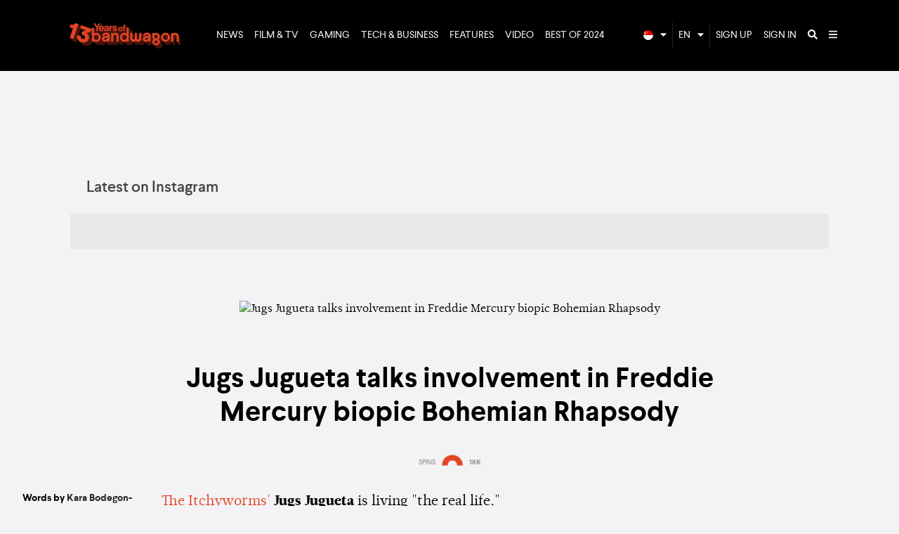

--- FILE ---
content_type: application/javascript
request_url: https://www.bandwagon.asia/packs/js/article-85bf9fb12e31506f6464.js
body_size: 125532
content:
/*! For license information please see article-85bf9fb12e31506f6464.js.LICENSE.txt */
!function(t){var e={};function n(r){if(e[r])return e[r].exports;var i=e[r]={i:r,l:!1,exports:{}};return t[r].call(i.exports,i,i.exports,n),i.l=!0,i.exports}n.m=t,n.c=e,n.d=function(t,e,r){n.o(t,e)||Object.defineProperty(t,e,{enumerable:!0,get:r})},n.r=function(t){"undefined"!==typeof Symbol&&Symbol.toStringTag&&Object.defineProperty(t,Symbol.toStringTag,{value:"Module"}),Object.defineProperty(t,"__esModule",{value:!0})},n.t=function(t,e){if(1&e&&(t=n(t)),8&e)return t;if(4&e&&"object"===typeof t&&t&&t.__esModule)return t;var r=Object.create(null);if(n.r(r),Object.defineProperty(r,"default",{enumerable:!0,value:t}),2&e&&"string"!=typeof t)for(var i in t)n.d(r,i,function(e){return t[e]}.bind(null,i));return r},n.n=function(t){var e=t&&t.__esModule?function(){return t.default}:function(){return t};return n.d(e,"a",e),e},n.o=function(t,e){return Object.prototype.hasOwnProperty.call(t,e)},n.p="/packs/",n(n.s=69)}([function(t,e,n){"use strict";n.d(e,"c",(function(){return i})),n.d(e,"a",(function(){return o})),n.d(e,"e",(function(){return a})),n.d(e,"b",(function(){return s})),n.d(e,"d",(function(){return u})),n.d(e,"f",(function(){return c}));var r=function(t,e){return r=Object.setPrototypeOf||{__proto__:[]}instanceof Array&&function(t,e){t.__proto__=e}||function(t,e){for(var n in e)e.hasOwnProperty(n)&&(t[n]=e[n])},r(t,e)};function i(t,e){function n(){this.constructor=t}r(t,e),t.prototype=null===e?Object.create(e):(n.prototype=e.prototype,new n)}var o=function(){return o=Object.assign||function(t){for(var e,n=1,r=arguments.length;n<r;n++)for(var i in e=arguments[n])Object.prototype.hasOwnProperty.call(e,i)&&(t[i]=e[i]);return t},o.apply(this,arguments)};function a(t,e){var n={};for(var r in t)Object.prototype.hasOwnProperty.call(t,r)&&e.indexOf(r)<0&&(n[r]=t[r]);if(null!=t&&"function"===typeof Object.getOwnPropertySymbols){var i=0;for(r=Object.getOwnPropertySymbols(t);i<r.length;i++)e.indexOf(r[i])<0&&Object.prototype.propertyIsEnumerable.call(t,r[i])&&(n[r[i]]=t[r[i]])}return n}function s(t,e,n,r){return new(n||(n=Promise))((function(i,o){function a(t){try{u(r.next(t))}catch(e){o(e)}}function s(t){try{u(r.throw(t))}catch(e){o(e)}}function u(t){var e;t.done?i(t.value):(e=t.value,e instanceof n?e:new n((function(t){t(e)}))).then(a,s)}u((r=r.apply(t,e||[])).next())}))}function u(t,e){var n,r,i,o,a={label:0,sent:function(){if(1&i[0])throw i[1];return i[1]},trys:[],ops:[]};return o={next:s(0),throw:s(1),return:s(2)},"function"===typeof Symbol&&(o[Symbol.iterator]=function(){return this}),o;function s(o){return function(s){return function(o){if(n)throw new TypeError("Generator is already executing.");for(;a;)try{if(n=1,r&&(i=2&o[0]?r.return:o[0]?r.throw||((i=r.return)&&i.call(r),0):r.next)&&!(i=i.call(r,o[1])).done)return i;switch(r=0,i&&(o=[2&o[0],i.value]),o[0]){case 0:case 1:i=o;break;case 4:return a.label++,{value:o[1],done:!1};case 5:a.label++,r=o[1],o=[0];continue;case 7:o=a.ops.pop(),a.trys.pop();continue;default:if(!(i=(i=a.trys).length>0&&i[i.length-1])&&(6===o[0]||2===o[0])){a=0;continue}if(3===o[0]&&(!i||o[1]>i[0]&&o[1]<i[3])){a.label=o[1];break}if(6===o[0]&&a.label<i[1]){a.label=i[1],i=o;break}if(i&&a.label<i[2]){a.label=i[2],a.ops.push(o);break}i[2]&&a.ops.pop(),a.trys.pop();continue}o=e.call(t,a)}catch(s){o=[6,s],r=0}finally{n=i=0}if(5&o[0])throw o[1];return{value:o[0]?o[1]:void 0,done:!0}}([o,s])}}}function c(){for(var t=0,e=0,n=arguments.length;e<n;e++)t+=arguments[e].length;var r=Array(t),i=0;for(e=0;e<n;e++)for(var o=arguments[e],a=0,s=o.length;a<s;a++,i++)r[i]=o[a];return r}},function(t,e,n){"use strict";n.r(e),function(t){n.d(e,"addTypenameToDocument",(function(){return J})),n.d(e,"argumentsObjectFromField",(function(){return m})),n.d(e,"assign",(function(){return R})),n.d(e,"buildQueryFromSelectionSet",(function(){return st})),n.d(e,"canUseWeakMap",(function(){return ct})),n.d(e,"checkDocument",(function(){return L})),n.d(e,"cloneDeep",(function(){return ft})),n.d(e,"createFragmentMap",(function(){return z})),n.d(e,"getDefaultValues",(function(){return B})),n.d(e,"getDirectiveInfoFromField",(function(){return E})),n.d(e,"getDirectiveNames",(function(){return T})),n.d(e,"getDirectivesFromDocument",(function(){return rt})),n.d(e,"getEnv",(function(){return dt})),n.d(e,"getFragmentDefinition",(function(){return V})),n.d(e,"getFragmentDefinitions",(function(){return P})),n.d(e,"getFragmentQueryDocument",(function(){return D})),n.d(e,"getInclusionDirectives",(function(){return A})),n.d(e,"getMainDefinition",(function(){return Q})),n.d(e,"getMutationDefinition",(function(){return N})),n.d(e,"getOperationDefinition",(function(){return $})),n.d(e,"getOperationDefinitionOrDie",(function(){return F})),n.d(e,"getOperationName",(function(){return M})),n.d(e,"getQueryDefinition",(function(){return q})),n.d(e,"getStoreKeyName",(function(){return v})),n.d(e,"graphQLResultHasError",(function(){return bt})),n.d(e,"hasClientExports",(function(){return C})),n.d(e,"hasDirectives",(function(){return j})),n.d(e,"isDevelopment",(function(){return mt})),n.d(e,"isEnv",(function(){return pt})),n.d(e,"isField",(function(){return g})),n.d(e,"isIdValue",(function(){return _})),n.d(e,"isInlineFragment",(function(){return b})),n.d(e,"isJsonValue",(function(){return O})),n.d(e,"isNumberValue",(function(){return f})),n.d(e,"isProduction",(function(){return vt})),n.d(e,"isScalarValue",(function(){return l})),n.d(e,"isTest",(function(){return yt})),n.d(e,"maybeDeepFreeze",(function(){return wt})),n.d(e,"mergeDeep",(function(){return kt})),n.d(e,"mergeDeepArray",(function(){return St})),n.d(e,"removeArgumentsFromDocument",(function(){return it})),n.d(e,"removeClientSetsFromDocument",(function(){return ut})),n.d(e,"removeConnectionDirectiveFromDocument",(function(){return tt})),n.d(e,"removeDirectivesFromDocument",(function(){return X})),n.d(e,"removeFragmentSpreadFromDocument",(function(){return ot})),n.d(e,"resultKeyNameFromField",(function(){return y})),n.d(e,"shouldInclude",(function(){return x})),n.d(e,"storeKeyNameFromField",(function(){return d})),n.d(e,"stripSymbols",(function(){return It})),n.d(e,"toIdValue",(function(){return w})),n.d(e,"tryFunctionOrLogError",(function(){return gt})),n.d(e,"valueFromNode",(function(){return S})),n.d(e,"valueToObjectRepresentation",(function(){return h})),n.d(e,"variablesInOperation",(function(){return U})),n.d(e,"warnOnceInDevelopment",(function(){return Ct}));var r=n(4),i=n(2),o=n(0),a=n(17),s=n.n(a),u=n(14);function c(t){return c="function"==typeof Symbol&&"symbol"==typeof Symbol.iterator?function(t){return typeof t}:function(t){return t&&"function"==typeof Symbol&&t.constructor===Symbol&&t!==Symbol.prototype?"symbol":typeof t},c(t)}function l(t){return["StringValue","BooleanValue","EnumValue"].indexOf(t.kind)>-1}function f(t){return["IntValue","FloatValue"].indexOf(t.kind)>-1}function h(t,e,n,r){if(function(t){return"IntValue"===t.kind}(n)||function(t){return"FloatValue"===t.kind}(n))t[e.value]=Number(n.value);else if(function(t){return"BooleanValue"===t.kind}(n)||function(t){return"StringValue"===t.kind}(n))t[e.value]=n.value;else if(function(t){return"ObjectValue"===t.kind}(n)){var o={};n.fields.map((function(t){return h(o,t.name,t.value,r)})),t[e.value]=o}else if(function(t){return"Variable"===t.kind}(n)){var a=(r||{})[n.name.value];t[e.value]=a}else if(function(t){return"ListValue"===t.kind}(n))t[e.value]=n.values.map((function(t){var n={};return h(n,e,t,r),n[e.value]}));else if(function(t){return"EnumValue"===t.kind}(n))t[e.value]=n.value;else{if(!function(t){return"NullValue"===t.kind}(n))throw new i.a(17);t[e.value]=null}}function d(t,e){var n=null;t.directives&&(n={},t.directives.forEach((function(t){n[t.name.value]={},t.arguments&&t.arguments.forEach((function(r){var i=r.name,o=r.value;return h(n[t.name.value],i,o,e)}))})));var r=null;return t.arguments&&t.arguments.length&&(r={},t.arguments.forEach((function(t){var n=t.name,i=t.value;return h(r,n,i,e)}))),v(t.name.value,r,n)}n.d(e,"isEqual",(function(){return u.a}));var p=["connection","include","skip","client","rest","export"];function v(t,e,n){if(n&&n.connection&&n.connection.key){if(n.connection.filter&&n.connection.filter.length>0){var r=n.connection.filter?n.connection.filter:[];r.sort();var i=e,o={};return r.forEach((function(t){o[t]=i[t]})),n.connection.key+"("+JSON.stringify(o)+")"}return n.connection.key}var a=t;if(e){var u=s()(e);a+="("+u+")"}return n&&Object.keys(n).forEach((function(t){-1===p.indexOf(t)&&(n[t]&&Object.keys(n[t]).length?a+="@"+t+"("+JSON.stringify(n[t])+")":a+="@"+t)})),a}function m(t,e){if(t.arguments&&t.arguments.length){var n={};return t.arguments.forEach((function(t){var r=t.name,i=t.value;return h(n,r,i,e)})),n}return null}function y(t){return t.alias?t.alias.value:t.name.value}function g(t){return"Field"===t.kind}function b(t){return"InlineFragment"===t.kind}function _(t){return t&&"id"===t.type&&"boolean"===typeof t.generated}function w(t,e){return void 0===e&&(e=!1),Object(o.a)({type:"id",generated:e},"string"===typeof t?{id:t,typename:void 0}:t)}function O(t){return null!=t&&"object"===c(t)&&"json"===t.type}function k(t){throw new i.a(18)}function S(t,e){switch(void 0===e&&(e=k),t.kind){case"Variable":return e(t);case"NullValue":return null;case"IntValue":return parseInt(t.value,10);case"FloatValue":return parseFloat(t.value);case"ListValue":return t.values.map((function(t){return S(t,e)}));case"ObjectValue":for(var n={},r=0,i=t.fields;r<i.length;r++){var o=i[r];n[o.name.value]=S(o.value,e)}return n;default:return t.value}}function E(t,e){if(t.directives&&t.directives.length){var n={};return t.directives.forEach((function(t){n[t.name.value]=m(t,e)})),n}return null}function x(t,e){return void 0===e&&(e={}),A(t.directives).every((function(t){var n=t.directive,r=t.ifArgument,o=!1;return"Variable"===r.value.kind?(o=e[r.value.name.value],Object(i.b)(void 0!==o,13)):o=r.value.value,"skip"===n.name.value?!o:o}))}function T(t){var e=[];return Object(r.visit)(t,{Directive:function(t){e.push(t.name.value)}}),e}function j(t,e){return T(e).some((function(e){return t.indexOf(e)>-1}))}function C(t){return t&&j(["client"],t)&&j(["export"],t)}function I(t){var e=t.name.value;return"skip"===e||"include"===e}function A(t){return t?t.filter(I).map((function(t){var e=t.arguments;t.name.value;Object(i.b)(e&&1===e.length,14);var n=e[0];Object(i.b)(n.name&&"if"===n.name.value,15);var r=n.value;return Object(i.b)(r&&("Variable"===r.kind||"BooleanValue"===r.kind),16),{directive:t,ifArgument:n}})):[]}function D(t,e){var n=e,r=[];return t.definitions.forEach((function(t){if("OperationDefinition"===t.kind)throw new i.a(11);"FragmentDefinition"===t.kind&&r.push(t)})),"undefined"===typeof n&&(Object(i.b)(1===r.length,12),n=r[0].name.value),Object(o.a)(Object(o.a)({},t),{definitions:Object(o.f)([{kind:"OperationDefinition",operation:"query",selectionSet:{kind:"SelectionSet",selections:[{kind:"FragmentSpread",name:{kind:"Name",value:n}}]}}],t.definitions)})}function R(t){for(var e=[],n=1;n<arguments.length;n++)e[n-1]=arguments[n];return e.forEach((function(e){"undefined"!==typeof e&&null!==e&&Object.keys(e).forEach((function(n){t[n]=e[n]}))})),t}function N(t){L(t);var e=t.definitions.filter((function(t){return"OperationDefinition"===t.kind&&"mutation"===t.operation}))[0];return Object(i.b)(e,1),e}function L(t){Object(i.b)(t&&"Document"===t.kind,2);var e=t.definitions.filter((function(t){return"FragmentDefinition"!==t.kind})).map((function(t){if("OperationDefinition"!==t.kind)throw new i.a(3);return t}));return Object(i.b)(e.length<=1,4),t}function $(t){return L(t),t.definitions.filter((function(t){return"OperationDefinition"===t.kind}))[0]}function F(t){var e=$(t);return Object(i.b)(e,5),e}function M(t){return t.definitions.filter((function(t){return"OperationDefinition"===t.kind&&t.name})).map((function(t){return t.name.value}))[0]||null}function P(t){return t.definitions.filter((function(t){return"FragmentDefinition"===t.kind}))}function q(t){var e=$(t);return Object(i.b)(e&&"query"===e.operation,6),e}function V(t){Object(i.b)("Document"===t.kind,7),Object(i.b)(t.definitions.length<=1,8);var e=t.definitions[0];return Object(i.b)("FragmentDefinition"===e.kind,9),e}function Q(t){var e;L(t);for(var n=0,r=t.definitions;n<r.length;n++){var o=r[n];if("OperationDefinition"===o.kind){var a=o.operation;if("query"===a||"mutation"===a||"subscription"===a)return o}"FragmentDefinition"!==o.kind||e||(e=o)}if(e)return e;throw new i.a(10)}function z(t){void 0===t&&(t=[]);var e={};return t.forEach((function(t){e[t.name.value]=t})),e}function B(t){if(t&&t.variableDefinitions&&t.variableDefinitions.length){var e=t.variableDefinitions.filter((function(t){return t.defaultValue})).map((function(t){var e=t.variable,n=t.defaultValue,r={};return h(r,e.name,n),r}));return R.apply(void 0,Object(o.f)([{}],e))}return{}}function U(t){var e=new Set;if(t.variableDefinitions)for(var n=0,r=t.variableDefinitions;n<r.length;n++){var i=r[n];e.add(i.variable.name.value)}return e}function W(t,e,n){var r=0;return t.forEach((function(n,i){e.call(this,n,i,t)&&(t[r++]=n)}),n),t.length=r,t}var H={kind:"Field",name:{kind:"Name",value:"__typename"}};function G(t,e){return t.selectionSet.selections.every((function(t){return"FragmentSpread"===t.kind&&G(e[t.name.value],e)}))}function K(t){return G($(t)||V(t),z(P(t)))?null:t}function Y(t){return function(e){return t.some((function(t){return t.name&&t.name===e.name.value||t.test&&t.test(e)}))}}function X(t,e){var n=Object.create(null),i=[],o=Object.create(null),a=[],s=K(Object(r.visit)(e,{Variable:{enter:function(t,e,r){"VariableDefinition"!==r.kind&&(n[t.name.value]=!0)}},Field:{enter:function(e){if(t&&e.directives&&(t.some((function(t){return t.remove}))&&e.directives&&e.directives.some(Y(t))))return e.arguments&&e.arguments.forEach((function(t){"Variable"===t.value.kind&&i.push({name:t.value.name.value})})),e.selectionSet&&at(e.selectionSet).forEach((function(t){a.push({name:t.name.value})})),null}},FragmentSpread:{enter:function(t){o[t.name.value]=!0}},Directive:{enter:function(e){if(Y(t)(e))return null}}}));return s&&W(i,(function(t){return!n[t.name]})).length&&(s=it(i,s)),s&&W(a,(function(t){return!o[t.name]})).length&&(s=ot(a,s)),s}function J(t){return Object(r.visit)(L(t),{SelectionSet:{enter:function(t,e,n){if(!n||"OperationDefinition"!==n.kind){var r=t.selections;if(r)if(!r.some((function(t){return g(t)&&("__typename"===t.name.value||0===t.name.value.lastIndexOf("__",0))}))){var i=n;if(!(g(i)&&i.directives&&i.directives.some((function(t){return"export"===t.name.value}))))return Object(o.a)(Object(o.a)({},t),{selections:Object(o.f)(r,[H])})}}}}})}var Z={test:function(t){var e="connection"===t.name.value;return e&&(!t.arguments||t.arguments.some((function(t){return"key"===t.name.value}))),e}};function tt(t){return X([Z],L(t))}function et(t,e,n){return void 0===n&&(n=!0),e&&e.selections&&e.selections.some((function(e){return nt(t,e,n)}))}function nt(t,e,n){return void 0===n&&(n=!0),!g(e)||!!e.directives&&(e.directives.some(Y(t))||n&&et(t,e.selectionSet,n))}function rt(t,e){var n;return L(e),K(Object(r.visit)(e,{SelectionSet:{enter:function(e,r,i,a){var s=a.join("-");if(!n||s===n||!s.startsWith(n)){if(e.selections){var u=e.selections.filter((function(e){return nt(t,e)}));return et(t,e,!1)&&(n=s),Object(o.a)(Object(o.a)({},e),{selections:u})}return null}}}}))}function it(t,e){var n=function(t){return function(e){return t.some((function(t){return e.value&&"Variable"===e.value.kind&&e.value.name&&(t.name===e.value.name.value||t.test&&t.test(e))}))}}(t);return K(Object(r.visit)(e,{OperationDefinition:{enter:function(e){return Object(o.a)(Object(o.a)({},e),{variableDefinitions:e.variableDefinitions.filter((function(e){return!t.some((function(t){return t.name===e.variable.name.value}))}))})}},Field:{enter:function(e){if(t.some((function(t){return t.remove}))){var r=0;if(e.arguments.forEach((function(t){n(t)&&(r+=1)})),1===r)return null}}},Argument:{enter:function(t){if(n(t))return null}}}))}function ot(t,e){function n(e){if(t.some((function(t){return t.name===e.name.value})))return null}return K(Object(r.visit)(e,{FragmentSpread:{enter:n},FragmentDefinition:{enter:n}}))}function at(t){var e=[];return t.selections.forEach((function(t){(g(t)||b(t))&&t.selectionSet?at(t.selectionSet).forEach((function(t){return e.push(t)})):"FragmentSpread"===t.kind&&e.push(t)})),e}function st(t){return"query"===Q(t).operation?t:Object(r.visit)(t,{OperationDefinition:{enter:function(t){return Object(o.a)(Object(o.a)({},t),{operation:"query"})}}})}function ut(t){L(t);var e=X([{test:function(t){return"client"===t.name.value},remove:!0}],t);return e&&(e=Object(r.visit)(e,{FragmentDefinition:{enter:function(t){if(t.selectionSet&&t.selectionSet.selections.every((function(t){return g(t)&&"__typename"===t.name.value})))return null}}})),e}var ct="function"===typeof WeakMap&&!("object"===("undefined"===typeof navigator?"undefined":c(navigator))&&"ReactNative"===navigator.product),lt=Object.prototype.toString;function ft(t){return ht(t,new Map)}function ht(t,e){switch(lt.call(t)){case"[object Array]":if(e.has(t))return e.get(t);var n=t.slice(0);return e.set(t,n),n.forEach((function(t,r){n[r]=ht(t,e)})),n;case"[object Object]":if(e.has(t))return e.get(t);var r=Object.create(Object.getPrototypeOf(t));return e.set(t,r),Object.keys(t).forEach((function(n){r[n]=ht(t[n],e)})),r;default:return t}}function dt(){return"undefined"!==typeof t?"production":"development"}function pt(t){return dt()===t}function vt(){return!0===pt("production")}function mt(){return!0===pt("development")}function yt(){return!0===pt("test")}function gt(t){try{return t()}catch(e){console.error&&console.error(e)}}function bt(t){return t.errors&&t.errors.length}function _t(t){return Object.freeze(t),Object.getOwnPropertyNames(t).forEach((function(e){null===t[e]||"object"!==c(t[e])&&"function"!==typeof t[e]||Object.isFrozen(t[e])||_t(t[e])})),t}function wt(t){if((mt()||yt())&&!("function"===typeof Symbol&&"string"===typeof Symbol("")))return _t(t);return t}var Ot=Object.prototype.hasOwnProperty;function kt(){for(var t=[],e=0;e<arguments.length;e++)t[e]=arguments[e];return St(t)}function St(t){var e=t[0]||{},n=t.length;if(n>1){var r=[];e=Tt(e,r);for(var i=1;i<n;++i)e=xt(e,t[i],r)}return e}function Et(t){return null!==t&&"object"===c(t)}function xt(t,e,n){return Et(e)&&Et(t)?(Object.isExtensible&&!Object.isExtensible(t)&&(t=Tt(t,n)),Object.keys(e).forEach((function(r){var i=e[r];if(Ot.call(t,r)){var o=t[r];i!==o&&(t[r]=xt(Tt(o,n),i,n))}else t[r]=i})),t):e}function Tt(t,e){return null!==t&&"object"===c(t)&&e.indexOf(t)<0&&(t=Array.isArray(t)?t.slice(0):Object(o.a)({__proto__:Object.getPrototypeOf(t)},t),e.push(t)),t}var jt=Object.create({});function Ct(t,e){void 0===e&&(e="warn"),vt()||jt[t]||(yt()||(jt[t]=!0),"error"===e?console.error(t):console.warn(t))}function It(t){return JSON.parse(JSON.stringify(t))}}.call(this,n(12))},function(t,e,n){"use strict";(function(t){n.d(e,"a",(function(){return u})),n.d(e,"b",(function(){return c}));var r=n(0);function i(t){return i="function"==typeof Symbol&&"symbol"==typeof Symbol.iterator?function(t){return typeof t}:function(t){return t&&"function"==typeof Symbol&&t.constructor===Symbol&&t!==Symbol.prototype?"symbol":typeof t},i(t)}var o="Invariant Violation",a=Object.setPrototypeOf,s=void 0===a?function(t,e){return t.__proto__=e,t}:a,u=function(t){function e(n){void 0===n&&(n=o);var r=t.call(this,"number"===typeof n?o+": "+n+" (see https://github.com/apollographql/invariant-packages)":n)||this;return r.framesToPop=1,r.name=o,s(r,e.prototype),r}return Object(r.c)(e,t),e}(Error);function c(t,e){if(!t)throw new u(e)}function l(t){return function(){return console[t].apply(console,arguments)}}!function(t){t.warn=l("warn"),t.error=l("error")}(c||(c={}));var f={env:{}};if("object"===("undefined"===typeof t?"undefined":i(t)))f=t;else try{Function("stub","process = stub")(f)}catch(h){}}).call(this,n(12))},function(t,e,n){"use strict";n.d(e,"a",(function(){return o})),n.d(e,"b",(function(){return a})),n.d(e,"c",(function(){return s}));var r=n(10);function i(t){var e=t.prototype.toJSON;"function"===typeof e||function(t,e){if(!Boolean(t))throw new Error(null!=e?e:"Unexpected invariant triggered.")}(0),t.prototype.inspect=e,r.a&&(t.prototype[r.a]=e)}var o=function(){function t(t,e,n){this.start=t.start,this.end=e.end,this.startToken=t,this.endToken=e,this.source=n}return t.prototype.toJSON=function(){return{start:this.start,end:this.end}},t}();i(o);var a=function(){function t(t,e,n,r,i,o,a){this.kind=t,this.start=e,this.end=n,this.line=r,this.column=i,this.value=a,this.prev=o,this.next=null}return t.prototype.toJSON=function(){return{kind:this.kind,value:this.value,line:this.line,column:this.column}},t}();function s(t){return null!=t&&"string"===typeof t.kind}i(a)},function(t,e,n){"use strict";Object.defineProperty(e,"__esModule",{value:!0}),e.visit=function(t,e){var n=arguments.length>2&&void 0!==arguments[2]?arguments[2]:a,r=void 0,c=Array.isArray(t),l=[t],f=-1,h=[],d=void 0,p=void 0,v=void 0,m=[],y=[],g=t;do{var b=++f===l.length,_=b&&0!==h.length;if(b){if(p=0===y.length?void 0:m[m.length-1],d=v,v=y.pop(),_){if(c)d=d.slice();else{for(var w={},O=0,k=Object.keys(d);O<k.length;O++){var S=k[O];w[S]=d[S]}d=w}for(var E=0,x=0;x<h.length;x++){var T=h[x][0],j=h[x][1];c&&(T-=E),c&&null===j?(d.splice(T,1),E++):d[T]=j}}f=r.index,l=r.keys,h=r.edits,c=r.inArray,r=r.prev}else{if(p=v?c?f:l[f]:void 0,null===(d=v?v[p]:g)||void 0===d)continue;v&&m.push(p)}var C,I=void 0;if(!Array.isArray(d)){if(!(0,o.isNode)(d))throw new Error("Invalid AST Node: ".concat((0,i.default)(d),"."));var A=u(e,d.kind,b);if(A){if((I=A.call(e,d,p,v,m,y))===s)break;if(!1===I){if(!b){m.pop();continue}}else if(void 0!==I&&(h.push([p,I]),!b)){if(!(0,o.isNode)(I)){m.pop();continue}d=I}}}if(void 0===I&&_&&h.push([p,d]),b)m.pop();else r={inArray:c,index:f,keys:l,edits:h,prev:r},l=(c=Array.isArray(d))?d:null!==(C=n[d.kind])&&void 0!==C?C:[],f=-1,h=[],v&&y.push(v),v=d}while(void 0!==r);0!==h.length&&(g=h[h.length-1][1]);return g},e.visitInParallel=function(t){var e=new Array(t.length);return{enter:function(n){for(var r=0;r<t.length;r++)if(null==e[r]){var i=u(t[r],n.kind,!1);if(i){var o=i.apply(t[r],arguments);if(!1===o)e[r]=n;else if(o===s)e[r]=s;else if(void 0!==o)return o}}},leave:function(n){for(var r=0;r<t.length;r++)if(null==e[r]){var i=u(t[r],n.kind,!0);if(i){var o=i.apply(t[r],arguments);if(o===s)e[r]=s;else if(void 0!==o&&!1!==o)return o}}else e[r]===n&&(e[r]=null)}}},e.getVisitFn=u,e.BREAK=e.QueryDocumentKeys=void 0;var r,i=(r=n(28))&&r.__esModule?r:{default:r},o=n(29);var a={Name:[],Document:["definitions"],OperationDefinition:["name","variableDefinitions","directives","selectionSet"],VariableDefinition:["variable","type","defaultValue","directives"],Variable:["name"],SelectionSet:["selections"],Field:["alias","name","arguments","directives","selectionSet"],Argument:["name","value"],FragmentSpread:["name","directives"],InlineFragment:["typeCondition","directives","selectionSet"],FragmentDefinition:["name","variableDefinitions","typeCondition","directives","selectionSet"],IntValue:[],FloatValue:[],StringValue:[],BooleanValue:[],NullValue:[],EnumValue:[],ListValue:["values"],ObjectValue:["fields"],ObjectField:["name","value"],Directive:["name","arguments"],NamedType:["name"],ListType:["type"],NonNullType:["type"],SchemaDefinition:["description","directives","operationTypes"],OperationTypeDefinition:["type"],ScalarTypeDefinition:["description","name","directives"],ObjectTypeDefinition:["description","name","interfaces","directives","fields"],FieldDefinition:["description","name","arguments","type","directives"],InputValueDefinition:["description","name","type","defaultValue","directives"],InterfaceTypeDefinition:["description","name","interfaces","directives","fields"],UnionTypeDefinition:["description","name","directives","types"],EnumTypeDefinition:["description","name","directives","values"],EnumValueDefinition:["description","name","directives"],InputObjectTypeDefinition:["description","name","directives","fields"],DirectiveDefinition:["description","name","arguments","locations"],SchemaExtension:["directives","operationTypes"],ScalarTypeExtension:["name","directives"],ObjectTypeExtension:["name","interfaces","directives","fields"],InterfaceTypeExtension:["name","interfaces","directives","fields"],UnionTypeExtension:["name","directives","types"],EnumTypeExtension:["name","directives","values"],InputObjectTypeExtension:["name","directives","fields"]};e.QueryDocumentKeys=a;var s=Object.freeze({});function u(t,e,n){var r=t[e];if(r){if(!n&&"function"===typeof r)return r;var i=n?r.leave:r.enter;if("function"===typeof i)return i}else{var o=n?t.leave:t.enter;if(o){if("function"===typeof o)return o;var a=o[e];if("function"===typeof a)return a}}}e.BREAK=s},function(t,e,n){"use strict";function r(t,e,n,r,i,o,a,s){var u=typeof(t=t||{}).default;"object"!==u&&"function"!==u||(t=t.default);var c,l="function"===typeof t?t.options:t;if(e&&(l.render=e,l.staticRenderFns=n,l._compiled=!0),r&&(l.functional=!0),o&&(l._scopeId=o),a?(c=function(t){(t=t||this.$vnode&&this.$vnode.ssrContext||this.parent&&this.parent.$vnode&&this.parent.$vnode.ssrContext)||"undefined"===typeof __VUE_SSR_CONTEXT__||(t=__VUE_SSR_CONTEXT__),i&&i.call(this,t),t&&t._registeredComponents&&t._registeredComponents.add(a)},l._ssrRegister=c):i&&(c=s?function(){i.call(this,this.$root.$options.shadowRoot)}:i),c)if(l.functional){l._injectStyles=c;var f=l.render;l.render=function(t,e){return c.call(e),f(t,e)}}else{var h=l.beforeCreate;l.beforeCreate=h?[].concat(h,c):[c]}return{exports:t,options:l}}n.d(e,"a",(function(){return r}))},function(t,e,n){"use strict";var r=function(){return r=Object.assign||function(t){for(var e,n=1,r=arguments.length;n<r;n++)for(var i in e=arguments[n])Object.prototype.hasOwnProperty.call(e,i)&&(t[i]=e[i]);return t},r.apply(this,arguments)};Object.create;Object.create;"function"===typeof SuppressedError&&SuppressedError;function i(t,e){if(!Boolean(t))throw new Error(e)}function o(t){return o="function"===typeof Symbol&&"symbol"===typeof Symbol.iterator?function(t){return typeof t}:function(t){return t&&"function"===typeof Symbol&&t.constructor===Symbol&&t!==Symbol.prototype?"symbol":typeof t},o(t)}"function"===typeof Symbol&&null!=Symbol.iterator&&Symbol.iterator,"function"===typeof Symbol&&null!=Symbol.asyncIterator&&Symbol.asyncIterator;var a="function"===typeof Symbol&&null!=Symbol.toStringTag?Symbol.toStringTag:"@@toStringTag";function s(t,e){for(var n,r=/\r\n|[\n\r]/g,i=1,o=e+1;(n=r.exec(t.body))&&n.index<e;)i+=1,o=e+1-(n.index+n[0].length);return{line:i,column:o}}function u(t){return c(t.source,s(t.source,t.start))}function c(t,e){var n=t.locationOffset.column-1,r=f(n)+t.body,i=e.line-1,o=t.locationOffset.line-1,a=e.line+o,s=1===e.line?n:0,u=e.column+s,c="".concat(t.name,":").concat(a,":").concat(u,"\n"),h=r.split(/\r\n|[\n\r]/g),d=h[i];if(d.length>120){for(var p=Math.floor(u/80),v=u%80,m=[],y=0;y<d.length;y+=80)m.push(d.slice(y,y+80));return c+l([["".concat(a),m[0]]].concat(m.slice(1,p+1).map((function(t){return["",t]})),[[" ",f(v-1)+"^"],["",m[p+1]]]))}return c+l([["".concat(a-1),h[i-1]],["".concat(a),d],["",f(u-1)+"^"],["".concat(a+1),h[i+1]]])}function l(t){var e=t.filter((function(t){t[0];return void 0!==t[1]})),n=Math.max.apply(Math,e.map((function(t){return t[0].length})));return e.map((function(t){var e,r=t[0],i=t[1];return f(n-(e=r).length)+e+(i?" | "+i:" |")})).join("\n")}function f(t){return Array(t+1).join(" ")}function h(t){return h="function"===typeof Symbol&&"symbol"===typeof Symbol.iterator?function(t){return typeof t}:function(t){return t&&"function"===typeof Symbol&&t.constructor===Symbol&&t!==Symbol.prototype?"symbol":typeof t},h(t)}function d(t,e){var n=Object.keys(t);if(Object.getOwnPropertySymbols){var r=Object.getOwnPropertySymbols(t);e&&(r=r.filter((function(e){return Object.getOwnPropertyDescriptor(t,e).enumerable}))),n.push.apply(n,r)}return n}function p(t,e,n){return e in t?Object.defineProperty(t,e,{value:n,enumerable:!0,configurable:!0,writable:!0}):t[e]=n,t}function v(t,e){for(var n=0;n<e.length;n++){var r=e[n];r.enumerable=r.enumerable||!1,r.configurable=!0,"value"in r&&(r.writable=!0),Object.defineProperty(t,r.key,r)}}function m(t,e){return!e||"object"!==h(e)&&"function"!==typeof e?y(t):e}function y(t){if(void 0===t)throw new ReferenceError("this hasn't been initialised - super() hasn't been called");return t}function g(t){var e="function"===typeof Map?new Map:void 0;return g=function(t){if(null===t||(n=t,-1===Function.toString.call(n).indexOf("[native code]")))return t;var n;if("function"!==typeof t)throw new TypeError("Super expression must either be null or a function");if("undefined"!==typeof e){if(e.has(t))return e.get(t);e.set(t,r)}function r(){return b(t,arguments,O(this).constructor)}return r.prototype=Object.create(t.prototype,{constructor:{value:r,enumerable:!1,writable:!0,configurable:!0}}),w(r,t)},g(t)}function b(t,e,n){return b=_()?Reflect.construct:function(t,e,n){var r=[null];r.push.apply(r,e);var i=new(Function.bind.apply(t,r));return n&&w(i,n.prototype),i},b.apply(null,arguments)}function _(){if("undefined"===typeof Reflect||!Reflect.construct)return!1;if(Reflect.construct.sham)return!1;if("function"===typeof Proxy)return!0;try{return Date.prototype.toString.call(Reflect.construct(Date,[],(function(){}))),!0}catch(t){return!1}}function w(t,e){return w=Object.setPrototypeOf||function(t,e){return t.__proto__=e,t},w(t,e)}function O(t){return O=Object.setPrototypeOf?Object.getPrototypeOf:function(t){return t.__proto__||Object.getPrototypeOf(t)},O(t)}var k=function(t){!function(t,e){if("function"!==typeof e&&null!==e)throw new TypeError("Super expression must either be null or a function");t.prototype=Object.create(e&&e.prototype,{constructor:{value:t,writable:!0,configurable:!0}}),e&&w(t,e)}(g,t);var e,n,r,l,f,h=(e=g,n=_(),function(){var t,r=O(e);if(n){var i=O(this).constructor;t=Reflect.construct(r,arguments,i)}else t=r.apply(this,arguments);return m(this,t)});function g(t,e,n,r,i,a,u){var c,l,f,v;!function(t,e){if(!(t instanceof e))throw new TypeError("Cannot call a class as a function")}(this,g),(v=h.call(this,t)).name="GraphQLError",v.originalError=null!==a&&void 0!==a?a:void 0,v.nodes=S(Array.isArray(e)?e:e?[e]:void 0);for(var b=[],_=0,w=null!==(O=v.nodes)&&void 0!==O?O:[];_<w.length;_++){var O,k=w[_].loc;null!=k&&b.push(k)}b=S(b),v.source=null!==n&&void 0!==n?n:null===(c=b)||void 0===c?void 0:c[0].source,v.positions=null!==r&&void 0!==r?r:null===(l=b)||void 0===l?void 0:l.map((function(t){return t.start})),v.locations=r&&n?r.map((function(t){return s(n,t)})):null===(f=b)||void 0===f?void 0:f.map((function(t){return s(t.source,t.start)})),v.path=null!==i&&void 0!==i?i:void 0;var E,x=null===a||void 0===a?void 0:a.extensions;return null==u&&("object"==o(E=x)&&null!==E)?v.extensions=function(t){for(var e=1;e<arguments.length;e++){var n=null!=arguments[e]?arguments[e]:{};e%2?d(Object(n),!0).forEach((function(e){p(t,e,n[e])})):Object.getOwnPropertyDescriptors?Object.defineProperties(t,Object.getOwnPropertyDescriptors(n)):d(Object(n)).forEach((function(e){Object.defineProperty(t,e,Object.getOwnPropertyDescriptor(n,e))}))}return t}({},x):v.extensions=null!==u&&void 0!==u?u:{},Object.defineProperties(y(v),{message:{enumerable:!0},locations:{enumerable:null!=v.locations},path:{enumerable:null!=v.path},extensions:{enumerable:null!=v.extensions&&Object.keys(v.extensions).length>0},name:{enumerable:!1},nodes:{enumerable:!1},source:{enumerable:!1},positions:{enumerable:!1},originalError:{enumerable:!1}}),null!==a&&void 0!==a&&a.stack?(Object.defineProperty(y(v),"stack",{value:a.stack,writable:!0,configurable:!0}),m(v)):(Error.captureStackTrace?Error.captureStackTrace(y(v),g):Object.defineProperty(y(v),"stack",{value:Error().stack,writable:!0,configurable:!0}),v)}return r=g,(l=[{key:"toString",value:function(){return function(t){var e=t.message;if(t.nodes)for(var n=0,r=t.nodes;n<r.length;n++){var i=r[n];i.loc&&(e+="\n\n"+u(i.loc))}else if(t.source&&t.locations)for(var o=0,a=t.locations;o<a.length;o++){var s=a[o];e+="\n\n"+c(t.source,s)}return e}(this)}},{key:"toJSON",value:function(){return function(t){var e;t||i(0,"Received null or undefined error.");var n=null!==(e=t.message)&&void 0!==e?e:"An unknown error occurred.",r=t.locations,o=t.path,a=t.extensions;return a&&Object.keys(a).length>0?{message:n,locations:r,path:o,extensions:a}:{message:n,locations:r,path:o}}(this)}},{key:a,get:function(){return"Object"}}])&&v(r.prototype,l),f&&v(r,f),g}(g(Error));function S(t){return void 0===t||0===t.length?void 0:t}function E(t,e,n){return new k("Syntax Error: ".concat(n),void 0,t,[e])}var x=Object.freeze({NAME:"Name",DOCUMENT:"Document",OPERATION_DEFINITION:"OperationDefinition",VARIABLE_DEFINITION:"VariableDefinition",SELECTION_SET:"SelectionSet",FIELD:"Field",ARGUMENT:"Argument",FRAGMENT_SPREAD:"FragmentSpread",INLINE_FRAGMENT:"InlineFragment",FRAGMENT_DEFINITION:"FragmentDefinition",VARIABLE:"Variable",INT:"IntValue",FLOAT:"FloatValue",STRING:"StringValue",BOOLEAN:"BooleanValue",NULL:"NullValue",ENUM:"EnumValue",LIST:"ListValue",OBJECT:"ObjectValue",OBJECT_FIELD:"ObjectField",DIRECTIVE:"Directive",NAMED_TYPE:"NamedType",LIST_TYPE:"ListType",NON_NULL_TYPE:"NonNullType",SCHEMA_DEFINITION:"SchemaDefinition",OPERATION_TYPE_DEFINITION:"OperationTypeDefinition",SCALAR_TYPE_DEFINITION:"ScalarTypeDefinition",OBJECT_TYPE_DEFINITION:"ObjectTypeDefinition",FIELD_DEFINITION:"FieldDefinition",INPUT_VALUE_DEFINITION:"InputValueDefinition",INTERFACE_TYPE_DEFINITION:"InterfaceTypeDefinition",UNION_TYPE_DEFINITION:"UnionTypeDefinition",ENUM_TYPE_DEFINITION:"EnumTypeDefinition",ENUM_VALUE_DEFINITION:"EnumValueDefinition",INPUT_OBJECT_TYPE_DEFINITION:"InputObjectTypeDefinition",DIRECTIVE_DEFINITION:"DirectiveDefinition",SCHEMA_EXTENSION:"SchemaExtension",SCALAR_TYPE_EXTENSION:"ScalarTypeExtension",OBJECT_TYPE_EXTENSION:"ObjectTypeExtension",INTERFACE_TYPE_EXTENSION:"InterfaceTypeExtension",UNION_TYPE_EXTENSION:"UnionTypeExtension",ENUM_TYPE_EXTENSION:"EnumTypeExtension",INPUT_OBJECT_TYPE_EXTENSION:"InputObjectTypeExtension"}),T=n(3),j=Object.freeze({SOF:"<SOF>",EOF:"<EOF>",BANG:"!",DOLLAR:"$",AMP:"&",PAREN_L:"(",PAREN_R:")",SPREAD:"...",COLON:":",EQUALS:"=",AT:"@",BRACKET_L:"[",BRACKET_R:"]",BRACE_L:"{",PIPE:"|",BRACE_R:"}",NAME:"Name",INT:"Int",FLOAT:"Float",STRING:"String",BLOCK_STRING:"BlockString",COMMENT:"Comment"}),C=n(9);var I=function(t,e){return t instanceof e};function A(t,e){for(var n=0;n<e.length;n++){var r=e[n];r.enumerable=r.enumerable||!1,r.configurable=!0,"value"in r&&(r.writable=!0),Object.defineProperty(t,r.key,r)}}var D=function(){function t(t){var e=arguments.length>1&&void 0!==arguments[1]?arguments[1]:"GraphQL request",n=arguments.length>2&&void 0!==arguments[2]?arguments[2]:{line:1,column:1};"string"===typeof t||i(0,"Body must be a string. Received: ".concat(Object(C.a)(t),".")),this.body=t,this.name=e,this.locationOffset=n,this.locationOffset.line>0||i(0,"line in locationOffset is 1-indexed and must be positive."),this.locationOffset.column>0||i(0,"column in locationOffset is 1-indexed and must be positive.")}var e,n,r;return e=t,(n=[{key:a,get:function(){return"Source"}}])&&A(e.prototype,n),r&&A(e,r),t}();var R=Object.freeze({QUERY:"QUERY",MUTATION:"MUTATION",SUBSCRIPTION:"SUBSCRIPTION",FIELD:"FIELD",FRAGMENT_DEFINITION:"FRAGMENT_DEFINITION",FRAGMENT_SPREAD:"FRAGMENT_SPREAD",INLINE_FRAGMENT:"INLINE_FRAGMENT",VARIABLE_DEFINITION:"VARIABLE_DEFINITION",SCHEMA:"SCHEMA",SCALAR:"SCALAR",OBJECT:"OBJECT",FIELD_DEFINITION:"FIELD_DEFINITION",ARGUMENT_DEFINITION:"ARGUMENT_DEFINITION",INTERFACE:"INTERFACE",UNION:"UNION",ENUM:"ENUM",ENUM_VALUE:"ENUM_VALUE",INPUT_OBJECT:"INPUT_OBJECT",INPUT_FIELD_DEFINITION:"INPUT_FIELD_DEFINITION"}),N=n(11),L=function(){function t(t){var e=new T.b(j.SOF,0,0,0,0,null);this.source=t,this.lastToken=e,this.token=e,this.line=1,this.lineStart=0}var e=t.prototype;return e.advance=function(){return this.lastToken=this.token,this.token=this.lookahead()},e.lookahead=function(){var t=this.token;if(t.kind!==j.EOF)do{var e;t=null!==(e=t.next)&&void 0!==e?e:t.next=F(this,t)}while(t.kind===j.COMMENT);return t},t}();function $(t){return isNaN(t)?j.EOF:t<127?JSON.stringify(String.fromCharCode(t)):'"\\u'.concat(("00"+t.toString(16).toUpperCase()).slice(-4),'"')}function F(t,e){for(var n=t.source,r=n.body,i=r.length,o=e.end;o<i;){var a=r.charCodeAt(o),s=t.line,u=1+o-t.lineStart;switch(a){case 65279:case 9:case 32:case 44:++o;continue;case 10:++o,++t.line,t.lineStart=o;continue;case 13:10===r.charCodeAt(o+1)?o+=2:++o,++t.line,t.lineStart=o;continue;case 33:return new T.b(j.BANG,o,o+1,s,u,e);case 35:return P(n,o,s,u,e);case 36:return new T.b(j.DOLLAR,o,o+1,s,u,e);case 38:return new T.b(j.AMP,o,o+1,s,u,e);case 40:return new T.b(j.PAREN_L,o,o+1,s,u,e);case 41:return new T.b(j.PAREN_R,o,o+1,s,u,e);case 46:if(46===r.charCodeAt(o+1)&&46===r.charCodeAt(o+2))return new T.b(j.SPREAD,o,o+3,s,u,e);break;case 58:return new T.b(j.COLON,o,o+1,s,u,e);case 61:return new T.b(j.EQUALS,o,o+1,s,u,e);case 64:return new T.b(j.AT,o,o+1,s,u,e);case 91:return new T.b(j.BRACKET_L,o,o+1,s,u,e);case 93:return new T.b(j.BRACKET_R,o,o+1,s,u,e);case 123:return new T.b(j.BRACE_L,o,o+1,s,u,e);case 124:return new T.b(j.PIPE,o,o+1,s,u,e);case 125:return new T.b(j.BRACE_R,o,o+1,s,u,e);case 34:return 34===r.charCodeAt(o+1)&&34===r.charCodeAt(o+2)?z(n,o,s,u,e,t):Q(n,o,s,u,e);case 45:case 48:case 49:case 50:case 51:case 52:case 53:case 54:case 55:case 56:case 57:return q(n,o,a,s,u,e);case 65:case 66:case 67:case 68:case 69:case 70:case 71:case 72:case 73:case 74:case 75:case 76:case 77:case 78:case 79:case 80:case 81:case 82:case 83:case 84:case 85:case 86:case 87:case 88:case 89:case 90:case 95:case 97:case 98:case 99:case 100:case 101:case 102:case 103:case 104:case 105:case 106:case 107:case 108:case 109:case 110:case 111:case 112:case 113:case 114:case 115:case 116:case 117:case 118:case 119:case 120:case 121:case 122:return U(n,o,s,u,e)}throw E(n,o,M(a))}var c=t.line,l=1+o-t.lineStart;return new T.b(j.EOF,i,i,c,l,e)}function M(t){return t<32&&9!==t&&10!==t&&13!==t?"Cannot contain the invalid character ".concat($(t),"."):39===t?"Unexpected single quote character ('), did you mean to use a double quote (\")?":"Cannot parse the unexpected character ".concat($(t),".")}function P(t,e,n,r,i){var o,a=t.body,s=e;do{o=a.charCodeAt(++s)}while(!isNaN(o)&&(o>31||9===o));return new T.b(j.COMMENT,e,s,n,r,i,a.slice(e+1,s))}function q(t,e,n,r,i,o){var a=t.body,s=n,u=e,c=!1;if(45===s&&(s=a.charCodeAt(++u)),48===s){if((s=a.charCodeAt(++u))>=48&&s<=57)throw E(t,u,"Invalid number, unexpected digit after 0: ".concat($(s),"."))}else u=V(t,u,s),s=a.charCodeAt(u);if(46===s&&(c=!0,s=a.charCodeAt(++u),u=V(t,u,s),s=a.charCodeAt(u)),69!==s&&101!==s||(c=!0,43!==(s=a.charCodeAt(++u))&&45!==s||(s=a.charCodeAt(++u)),u=V(t,u,s),s=a.charCodeAt(u)),46===s||function(t){return 95===t||t>=65&&t<=90||t>=97&&t<=122}(s))throw E(t,u,"Invalid number, expected digit but got: ".concat($(s),"."));return new T.b(c?j.FLOAT:j.INT,e,u,r,i,o,a.slice(e,u))}function V(t,e,n){var r=t.body,i=e,o=n;if(o>=48&&o<=57){do{o=r.charCodeAt(++i)}while(o>=48&&o<=57);return i}throw E(t,i,"Invalid number, expected digit but got: ".concat($(o),"."))}function Q(t,e,n,r,i){for(var o,a,s,u,c=t.body,l=e+1,f=l,h=0,d="";l<c.length&&!isNaN(h=c.charCodeAt(l))&&10!==h&&13!==h;){if(34===h)return d+=c.slice(f,l),new T.b(j.STRING,e,l+1,n,r,i,d);if(h<32&&9!==h)throw E(t,l,"Invalid character within String: ".concat($(h),"."));if(++l,92===h){switch(d+=c.slice(f,l-1),h=c.charCodeAt(l)){case 34:d+='"';break;case 47:d+="/";break;case 92:d+="\\";break;case 98:d+="\b";break;case 102:d+="\f";break;case 110:d+="\n";break;case 114:d+="\r";break;case 116:d+="\t";break;case 117:var p=(o=c.charCodeAt(l+1),a=c.charCodeAt(l+2),s=c.charCodeAt(l+3),u=c.charCodeAt(l+4),B(o)<<12|B(a)<<8|B(s)<<4|B(u));if(p<0){var v=c.slice(l+1,l+5);throw E(t,l,"Invalid character escape sequence: \\u".concat(v,"."))}d+=String.fromCharCode(p),l+=4;break;default:throw E(t,l,"Invalid character escape sequence: \\".concat(String.fromCharCode(h),"."))}f=++l}}throw E(t,l,"Unterminated string.")}function z(t,e,n,r,i,o){for(var a=t.body,s=e+3,u=s,c=0,l="";s<a.length&&!isNaN(c=a.charCodeAt(s));){if(34===c&&34===a.charCodeAt(s+1)&&34===a.charCodeAt(s+2))return l+=a.slice(u,s),new T.b(j.BLOCK_STRING,e,s+3,n,r,i,Object(N.a)(l));if(c<32&&9!==c&&10!==c&&13!==c)throw E(t,s,"Invalid character within String: ".concat($(c),"."));10===c?(++s,++o.line,o.lineStart=s):13===c?(10===a.charCodeAt(s+1)?s+=2:++s,++o.line,o.lineStart=s):92===c&&34===a.charCodeAt(s+1)&&34===a.charCodeAt(s+2)&&34===a.charCodeAt(s+3)?(l+=a.slice(u,s)+'"""',u=s+=4):++s}throw E(t,s,"Unterminated string.")}function B(t){return t>=48&&t<=57?t-48:t>=65&&t<=70?t-55:t>=97&&t<=102?t-87:-1}function U(t,e,n,r,i){for(var o=t.body,a=o.length,s=e+1,u=0;s!==a&&!isNaN(u=o.charCodeAt(s))&&(95===u||u>=48&&u<=57||u>=65&&u<=90||u>=97&&u<=122);)++s;return new T.b(j.NAME,e,s,n,r,i,o.slice(e,s))}var W=function(){function t(t,e){var n=function(t){return I(t,D)}(t)?t:new D(t);this._lexer=new L(n),this._options=e}var e=t.prototype;return e.parseName=function(){var t=this.expectToken(j.NAME);return{kind:x.NAME,value:t.value,loc:this.loc(t)}},e.parseDocument=function(){var t=this._lexer.token;return{kind:x.DOCUMENT,definitions:this.many(j.SOF,this.parseDefinition,j.EOF),loc:this.loc(t)}},e.parseDefinition=function(){if(this.peek(j.NAME))switch(this._lexer.token.value){case"query":case"mutation":case"subscription":return this.parseOperationDefinition();case"fragment":return this.parseFragmentDefinition();case"schema":case"scalar":case"type":case"interface":case"union":case"enum":case"input":case"directive":return this.parseTypeSystemDefinition();case"extend":return this.parseTypeSystemExtension()}else{if(this.peek(j.BRACE_L))return this.parseOperationDefinition();if(this.peekDescription())return this.parseTypeSystemDefinition()}throw this.unexpected()},e.parseOperationDefinition=function(){var t=this._lexer.token;if(this.peek(j.BRACE_L))return{kind:x.OPERATION_DEFINITION,operation:"query",name:void 0,variableDefinitions:[],directives:[],selectionSet:this.parseSelectionSet(),loc:this.loc(t)};var e,n=this.parseOperationType();return this.peek(j.NAME)&&(e=this.parseName()),{kind:x.OPERATION_DEFINITION,operation:n,name:e,variableDefinitions:this.parseVariableDefinitions(),directives:this.parseDirectives(!1),selectionSet:this.parseSelectionSet(),loc:this.loc(t)}},e.parseOperationType=function(){var t=this.expectToken(j.NAME);switch(t.value){case"query":return"query";case"mutation":return"mutation";case"subscription":return"subscription"}throw this.unexpected(t)},e.parseVariableDefinitions=function(){return this.optionalMany(j.PAREN_L,this.parseVariableDefinition,j.PAREN_R)},e.parseVariableDefinition=function(){var t=this._lexer.token;return{kind:x.VARIABLE_DEFINITION,variable:this.parseVariable(),type:(this.expectToken(j.COLON),this.parseTypeReference()),defaultValue:this.expectOptionalToken(j.EQUALS)?this.parseValueLiteral(!0):void 0,directives:this.parseDirectives(!0),loc:this.loc(t)}},e.parseVariable=function(){var t=this._lexer.token;return this.expectToken(j.DOLLAR),{kind:x.VARIABLE,name:this.parseName(),loc:this.loc(t)}},e.parseSelectionSet=function(){var t=this._lexer.token;return{kind:x.SELECTION_SET,selections:this.many(j.BRACE_L,this.parseSelection,j.BRACE_R),loc:this.loc(t)}},e.parseSelection=function(){return this.peek(j.SPREAD)?this.parseFragment():this.parseField()},e.parseField=function(){var t,e,n=this._lexer.token,r=this.parseName();return this.expectOptionalToken(j.COLON)?(t=r,e=this.parseName()):e=r,{kind:x.FIELD,alias:t,name:e,arguments:this.parseArguments(!1),directives:this.parseDirectives(!1),selectionSet:this.peek(j.BRACE_L)?this.parseSelectionSet():void 0,loc:this.loc(n)}},e.parseArguments=function(t){var e=t?this.parseConstArgument:this.parseArgument;return this.optionalMany(j.PAREN_L,e,j.PAREN_R)},e.parseArgument=function(){var t=this._lexer.token,e=this.parseName();return this.expectToken(j.COLON),{kind:x.ARGUMENT,name:e,value:this.parseValueLiteral(!1),loc:this.loc(t)}},e.parseConstArgument=function(){var t=this._lexer.token;return{kind:x.ARGUMENT,name:this.parseName(),value:(this.expectToken(j.COLON),this.parseValueLiteral(!0)),loc:this.loc(t)}},e.parseFragment=function(){var t=this._lexer.token;this.expectToken(j.SPREAD);var e=this.expectOptionalKeyword("on");return!e&&this.peek(j.NAME)?{kind:x.FRAGMENT_SPREAD,name:this.parseFragmentName(),directives:this.parseDirectives(!1),loc:this.loc(t)}:{kind:x.INLINE_FRAGMENT,typeCondition:e?this.parseNamedType():void 0,directives:this.parseDirectives(!1),selectionSet:this.parseSelectionSet(),loc:this.loc(t)}},e.parseFragmentDefinition=function(){var t,e=this._lexer.token;return this.expectKeyword("fragment"),!0===(null===(t=this._options)||void 0===t?void 0:t.experimentalFragmentVariables)?{kind:x.FRAGMENT_DEFINITION,name:this.parseFragmentName(),variableDefinitions:this.parseVariableDefinitions(),typeCondition:(this.expectKeyword("on"),this.parseNamedType()),directives:this.parseDirectives(!1),selectionSet:this.parseSelectionSet(),loc:this.loc(e)}:{kind:x.FRAGMENT_DEFINITION,name:this.parseFragmentName(),typeCondition:(this.expectKeyword("on"),this.parseNamedType()),directives:this.parseDirectives(!1),selectionSet:this.parseSelectionSet(),loc:this.loc(e)}},e.parseFragmentName=function(){if("on"===this._lexer.token.value)throw this.unexpected();return this.parseName()},e.parseValueLiteral=function(t){var e=this._lexer.token;switch(e.kind){case j.BRACKET_L:return this.parseList(t);case j.BRACE_L:return this.parseObject(t);case j.INT:return this._lexer.advance(),{kind:x.INT,value:e.value,loc:this.loc(e)};case j.FLOAT:return this._lexer.advance(),{kind:x.FLOAT,value:e.value,loc:this.loc(e)};case j.STRING:case j.BLOCK_STRING:return this.parseStringLiteral();case j.NAME:switch(this._lexer.advance(),e.value){case"true":return{kind:x.BOOLEAN,value:!0,loc:this.loc(e)};case"false":return{kind:x.BOOLEAN,value:!1,loc:this.loc(e)};case"null":return{kind:x.NULL,loc:this.loc(e)};default:return{kind:x.ENUM,value:e.value,loc:this.loc(e)}}case j.DOLLAR:if(!t)return this.parseVariable()}throw this.unexpected()},e.parseStringLiteral=function(){var t=this._lexer.token;return this._lexer.advance(),{kind:x.STRING,value:t.value,block:t.kind===j.BLOCK_STRING,loc:this.loc(t)}},e.parseList=function(t){var e=this,n=this._lexer.token;return{kind:x.LIST,values:this.any(j.BRACKET_L,(function(){return e.parseValueLiteral(t)}),j.BRACKET_R),loc:this.loc(n)}},e.parseObject=function(t){var e=this,n=this._lexer.token;return{kind:x.OBJECT,fields:this.any(j.BRACE_L,(function(){return e.parseObjectField(t)}),j.BRACE_R),loc:this.loc(n)}},e.parseObjectField=function(t){var e=this._lexer.token,n=this.parseName();return this.expectToken(j.COLON),{kind:x.OBJECT_FIELD,name:n,value:this.parseValueLiteral(t),loc:this.loc(e)}},e.parseDirectives=function(t){for(var e=[];this.peek(j.AT);)e.push(this.parseDirective(t));return e},e.parseDirective=function(t){var e=this._lexer.token;return this.expectToken(j.AT),{kind:x.DIRECTIVE,name:this.parseName(),arguments:this.parseArguments(t),loc:this.loc(e)}},e.parseTypeReference=function(){var t,e=this._lexer.token;return this.expectOptionalToken(j.BRACKET_L)?(t=this.parseTypeReference(),this.expectToken(j.BRACKET_R),t={kind:x.LIST_TYPE,type:t,loc:this.loc(e)}):t=this.parseNamedType(),this.expectOptionalToken(j.BANG)?{kind:x.NON_NULL_TYPE,type:t,loc:this.loc(e)}:t},e.parseNamedType=function(){var t=this._lexer.token;return{kind:x.NAMED_TYPE,name:this.parseName(),loc:this.loc(t)}},e.parseTypeSystemDefinition=function(){var t=this.peekDescription()?this._lexer.lookahead():this._lexer.token;if(t.kind===j.NAME)switch(t.value){case"schema":return this.parseSchemaDefinition();case"scalar":return this.parseScalarTypeDefinition();case"type":return this.parseObjectTypeDefinition();case"interface":return this.parseInterfaceTypeDefinition();case"union":return this.parseUnionTypeDefinition();case"enum":return this.parseEnumTypeDefinition();case"input":return this.parseInputObjectTypeDefinition();case"directive":return this.parseDirectiveDefinition()}throw this.unexpected(t)},e.peekDescription=function(){return this.peek(j.STRING)||this.peek(j.BLOCK_STRING)},e.parseDescription=function(){if(this.peekDescription())return this.parseStringLiteral()},e.parseSchemaDefinition=function(){var t=this._lexer.token,e=this.parseDescription();this.expectKeyword("schema");var n=this.parseDirectives(!0),r=this.many(j.BRACE_L,this.parseOperationTypeDefinition,j.BRACE_R);return{kind:x.SCHEMA_DEFINITION,description:e,directives:n,operationTypes:r,loc:this.loc(t)}},e.parseOperationTypeDefinition=function(){var t=this._lexer.token,e=this.parseOperationType();this.expectToken(j.COLON);var n=this.parseNamedType();return{kind:x.OPERATION_TYPE_DEFINITION,operation:e,type:n,loc:this.loc(t)}},e.parseScalarTypeDefinition=function(){var t=this._lexer.token,e=this.parseDescription();this.expectKeyword("scalar");var n=this.parseName(),r=this.parseDirectives(!0);return{kind:x.SCALAR_TYPE_DEFINITION,description:e,name:n,directives:r,loc:this.loc(t)}},e.parseObjectTypeDefinition=function(){var t=this._lexer.token,e=this.parseDescription();this.expectKeyword("type");var n=this.parseName(),r=this.parseImplementsInterfaces(),i=this.parseDirectives(!0),o=this.parseFieldsDefinition();return{kind:x.OBJECT_TYPE_DEFINITION,description:e,name:n,interfaces:r,directives:i,fields:o,loc:this.loc(t)}},e.parseImplementsInterfaces=function(){var t;if(!this.expectOptionalKeyword("implements"))return[];if(!0===(null===(t=this._options)||void 0===t?void 0:t.allowLegacySDLImplementsInterfaces)){var e=[];this.expectOptionalToken(j.AMP);do{e.push(this.parseNamedType())}while(this.expectOptionalToken(j.AMP)||this.peek(j.NAME));return e}return this.delimitedMany(j.AMP,this.parseNamedType)},e.parseFieldsDefinition=function(){var t;return!0===(null===(t=this._options)||void 0===t?void 0:t.allowLegacySDLEmptyFields)&&this.peek(j.BRACE_L)&&this._lexer.lookahead().kind===j.BRACE_R?(this._lexer.advance(),this._lexer.advance(),[]):this.optionalMany(j.BRACE_L,this.parseFieldDefinition,j.BRACE_R)},e.parseFieldDefinition=function(){var t=this._lexer.token,e=this.parseDescription(),n=this.parseName(),r=this.parseArgumentDefs();this.expectToken(j.COLON);var i=this.parseTypeReference(),o=this.parseDirectives(!0);return{kind:x.FIELD_DEFINITION,description:e,name:n,arguments:r,type:i,directives:o,loc:this.loc(t)}},e.parseArgumentDefs=function(){return this.optionalMany(j.PAREN_L,this.parseInputValueDef,j.PAREN_R)},e.parseInputValueDef=function(){var t=this._lexer.token,e=this.parseDescription(),n=this.parseName();this.expectToken(j.COLON);var r,i=this.parseTypeReference();this.expectOptionalToken(j.EQUALS)&&(r=this.parseValueLiteral(!0));var o=this.parseDirectives(!0);return{kind:x.INPUT_VALUE_DEFINITION,description:e,name:n,type:i,defaultValue:r,directives:o,loc:this.loc(t)}},e.parseInterfaceTypeDefinition=function(){var t=this._lexer.token,e=this.parseDescription();this.expectKeyword("interface");var n=this.parseName(),r=this.parseImplementsInterfaces(),i=this.parseDirectives(!0),o=this.parseFieldsDefinition();return{kind:x.INTERFACE_TYPE_DEFINITION,description:e,name:n,interfaces:r,directives:i,fields:o,loc:this.loc(t)}},e.parseUnionTypeDefinition=function(){var t=this._lexer.token,e=this.parseDescription();this.expectKeyword("union");var n=this.parseName(),r=this.parseDirectives(!0),i=this.parseUnionMemberTypes();return{kind:x.UNION_TYPE_DEFINITION,description:e,name:n,directives:r,types:i,loc:this.loc(t)}},e.parseUnionMemberTypes=function(){return this.expectOptionalToken(j.EQUALS)?this.delimitedMany(j.PIPE,this.parseNamedType):[]},e.parseEnumTypeDefinition=function(){var t=this._lexer.token,e=this.parseDescription();this.expectKeyword("enum");var n=this.parseName(),r=this.parseDirectives(!0),i=this.parseEnumValuesDefinition();return{kind:x.ENUM_TYPE_DEFINITION,description:e,name:n,directives:r,values:i,loc:this.loc(t)}},e.parseEnumValuesDefinition=function(){return this.optionalMany(j.BRACE_L,this.parseEnumValueDefinition,j.BRACE_R)},e.parseEnumValueDefinition=function(){var t=this._lexer.token,e=this.parseDescription(),n=this.parseName(),r=this.parseDirectives(!0);return{kind:x.ENUM_VALUE_DEFINITION,description:e,name:n,directives:r,loc:this.loc(t)}},e.parseInputObjectTypeDefinition=function(){var t=this._lexer.token,e=this.parseDescription();this.expectKeyword("input");var n=this.parseName(),r=this.parseDirectives(!0),i=this.parseInputFieldsDefinition();return{kind:x.INPUT_OBJECT_TYPE_DEFINITION,description:e,name:n,directives:r,fields:i,loc:this.loc(t)}},e.parseInputFieldsDefinition=function(){return this.optionalMany(j.BRACE_L,this.parseInputValueDef,j.BRACE_R)},e.parseTypeSystemExtension=function(){var t=this._lexer.lookahead();if(t.kind===j.NAME)switch(t.value){case"schema":return this.parseSchemaExtension();case"scalar":return this.parseScalarTypeExtension();case"type":return this.parseObjectTypeExtension();case"interface":return this.parseInterfaceTypeExtension();case"union":return this.parseUnionTypeExtension();case"enum":return this.parseEnumTypeExtension();case"input":return this.parseInputObjectTypeExtension()}throw this.unexpected(t)},e.parseSchemaExtension=function(){var t=this._lexer.token;this.expectKeyword("extend"),this.expectKeyword("schema");var e=this.parseDirectives(!0),n=this.optionalMany(j.BRACE_L,this.parseOperationTypeDefinition,j.BRACE_R);if(0===e.length&&0===n.length)throw this.unexpected();return{kind:x.SCHEMA_EXTENSION,directives:e,operationTypes:n,loc:this.loc(t)}},e.parseScalarTypeExtension=function(){var t=this._lexer.token;this.expectKeyword("extend"),this.expectKeyword("scalar");var e=this.parseName(),n=this.parseDirectives(!0);if(0===n.length)throw this.unexpected();return{kind:x.SCALAR_TYPE_EXTENSION,name:e,directives:n,loc:this.loc(t)}},e.parseObjectTypeExtension=function(){var t=this._lexer.token;this.expectKeyword("extend"),this.expectKeyword("type");var e=this.parseName(),n=this.parseImplementsInterfaces(),r=this.parseDirectives(!0),i=this.parseFieldsDefinition();if(0===n.length&&0===r.length&&0===i.length)throw this.unexpected();return{kind:x.OBJECT_TYPE_EXTENSION,name:e,interfaces:n,directives:r,fields:i,loc:this.loc(t)}},e.parseInterfaceTypeExtension=function(){var t=this._lexer.token;this.expectKeyword("extend"),this.expectKeyword("interface");var e=this.parseName(),n=this.parseImplementsInterfaces(),r=this.parseDirectives(!0),i=this.parseFieldsDefinition();if(0===n.length&&0===r.length&&0===i.length)throw this.unexpected();return{kind:x.INTERFACE_TYPE_EXTENSION,name:e,interfaces:n,directives:r,fields:i,loc:this.loc(t)}},e.parseUnionTypeExtension=function(){var t=this._lexer.token;this.expectKeyword("extend"),this.expectKeyword("union");var e=this.parseName(),n=this.parseDirectives(!0),r=this.parseUnionMemberTypes();if(0===n.length&&0===r.length)throw this.unexpected();return{kind:x.UNION_TYPE_EXTENSION,name:e,directives:n,types:r,loc:this.loc(t)}},e.parseEnumTypeExtension=function(){var t=this._lexer.token;this.expectKeyword("extend"),this.expectKeyword("enum");var e=this.parseName(),n=this.parseDirectives(!0),r=this.parseEnumValuesDefinition();if(0===n.length&&0===r.length)throw this.unexpected();return{kind:x.ENUM_TYPE_EXTENSION,name:e,directives:n,values:r,loc:this.loc(t)}},e.parseInputObjectTypeExtension=function(){var t=this._lexer.token;this.expectKeyword("extend"),this.expectKeyword("input");var e=this.parseName(),n=this.parseDirectives(!0),r=this.parseInputFieldsDefinition();if(0===n.length&&0===r.length)throw this.unexpected();return{kind:x.INPUT_OBJECT_TYPE_EXTENSION,name:e,directives:n,fields:r,loc:this.loc(t)}},e.parseDirectiveDefinition=function(){var t=this._lexer.token,e=this.parseDescription();this.expectKeyword("directive"),this.expectToken(j.AT);var n=this.parseName(),r=this.parseArgumentDefs(),i=this.expectOptionalKeyword("repeatable");this.expectKeyword("on");var o=this.parseDirectiveLocations();return{kind:x.DIRECTIVE_DEFINITION,description:e,name:n,arguments:r,repeatable:i,locations:o,loc:this.loc(t)}},e.parseDirectiveLocations=function(){return this.delimitedMany(j.PIPE,this.parseDirectiveLocation)},e.parseDirectiveLocation=function(){var t=this._lexer.token,e=this.parseName();if(void 0!==R[e.value])return e;throw this.unexpected(t)},e.loc=function(t){var e;if(!0!==(null===(e=this._options)||void 0===e?void 0:e.noLocation))return new T.a(t,this._lexer.lastToken,this._lexer.source)},e.peek=function(t){return this._lexer.token.kind===t},e.expectToken=function(t){var e=this._lexer.token;if(e.kind===t)return this._lexer.advance(),e;throw E(this._lexer.source,e.start,"Expected ".concat(G(t),", found ").concat(H(e),"."))},e.expectOptionalToken=function(t){var e=this._lexer.token;if(e.kind===t)return this._lexer.advance(),e},e.expectKeyword=function(t){var e=this._lexer.token;if(e.kind!==j.NAME||e.value!==t)throw E(this._lexer.source,e.start,'Expected "'.concat(t,'", found ').concat(H(e),"."));this._lexer.advance()},e.expectOptionalKeyword=function(t){var e=this._lexer.token;return e.kind===j.NAME&&e.value===t&&(this._lexer.advance(),!0)},e.unexpected=function(t){var e=null!==t&&void 0!==t?t:this._lexer.token;return E(this._lexer.source,e.start,"Unexpected ".concat(H(e),"."))},e.any=function(t,e,n){this.expectToken(t);for(var r=[];!this.expectOptionalToken(n);)r.push(e.call(this));return r},e.optionalMany=function(t,e,n){if(this.expectOptionalToken(t)){var r=[];do{r.push(e.call(this))}while(!this.expectOptionalToken(n));return r}return[]},e.many=function(t,e,n){this.expectToken(t);var r=[];do{r.push(e.call(this))}while(!this.expectOptionalToken(n));return r},e.delimitedMany=function(t,e){this.expectOptionalToken(t);var n=[];do{n.push(e.call(this))}while(this.expectOptionalToken(t));return n},t}();function H(t){var e=t.value;return G(t.kind)+(null!=e?' "'.concat(e,'"'):"")}function G(t){return function(t){return t===j.BANG||t===j.DOLLAR||t===j.AMP||t===j.PAREN_L||t===j.PAREN_R||t===j.SPREAD||t===j.COLON||t===j.EQUALS||t===j.AT||t===j.BRACKET_L||t===j.BRACKET_R||t===j.BRACE_L||t===j.PIPE||t===j.BRACE_R}(t)?'"'.concat(t,'"'):t}function K(t){return K="function"==typeof Symbol&&"symbol"==typeof Symbol.iterator?function(t){return typeof t}:function(t){return t&&"function"==typeof Symbol&&t.constructor===Symbol&&t!==Symbol.prototype?"symbol":typeof t},K(t)}var Y=new Map,X=new Map,J=!0,Z=!1;function tt(t){return t.replace(/[\s,]+/g," ").trim()}function et(t){var e=new Set,n=[];return t.definitions.forEach((function(t){if("FragmentDefinition"===t.kind){var r=t.name.value,i=tt((a=t.loc).source.body.substring(a.start,a.end)),o=X.get(r);o&&!o.has(i)?J&&console.warn("Warning: fragment with name "+r+" already exists.\ngraphql-tag enforces all fragment names across your application to be unique; read more about\nthis in the docs: http://dev.apollodata.com/core/fragments.html#unique-names"):o||X.set(r,o=new Set),o.add(i),e.has(i)||(e.add(i),n.push(t))}else n.push(t);var a})),r(r({},t),{definitions:n})}function nt(t){var e=tt(t);if(!Y.has(e)){var n=function(t,e){return new W(t,e).parseDocument()}(t,{experimentalFragmentVariables:Z,allowLegacyFragmentVariables:Z});if(!n||"Document"!==n.kind)throw new Error("Not a valid GraphQL document.");Y.set(e,function(t){var e=new Set(t.definitions);e.forEach((function(t){t.loc&&delete t.loc,Object.keys(t).forEach((function(n){var r=t[n];r&&"object"===K(r)&&e.add(r)}))}));var n=t.loc;return n&&(delete n.startToken,delete n.endToken),t}(et(n)))}return Y.get(e)}function rt(t){for(var e=[],n=1;n<arguments.length;n++)e[n-1]=arguments[n];"string"===typeof t&&(t=[t]);var r=t[0];return e.forEach((function(e,n){e&&"Document"===e.kind?r+=e.loc.source.body:r+=e,r+=t[n+1]})),nt(r)}var it,ot=rt,at=function(){Y.clear(),X.clear()},st=function(){J=!1},ut=function(){Z=!0},ct=function(){Z=!1};(it=rt||(rt={})).gql=ot,it.resetCaches=at,it.disableFragmentWarnings=st,it.enableExperimentalFragmentVariables=ut,it.disableExperimentalFragmentVariables=ct,rt.default=rt;e.a=rt},function(t,e){function n(t){return n="function"==typeof Symbol&&"symbol"==typeof Symbol.iterator?function(t){return typeof t}:function(t){return t&&"function"==typeof Symbol&&t.constructor===Symbol&&t!==Symbol.prototype?"symbol":typeof t},n(t)}var r;r=function(){return this}();try{r=r||new Function("return this")()}catch(i){"object"===("undefined"===typeof window?"undefined":n(window))&&(r=window)}t.exports=r},function(t,e,n){"use strict";(function(t,r){function i(t){return i="function"==typeof Symbol&&"symbol"==typeof Symbol.iterator?function(t){return typeof t}:function(t){return t&&"function"==typeof Symbol&&t.constructor===Symbol&&t!==Symbol.prototype?"symbol":typeof t},i(t)}n.d(e,"a",(function(){return rr}));var o=Object.freeze({}),a=Array.isArray;function s(t){return void 0===t||null===t}function u(t){return void 0!==t&&null!==t}function c(t){return!0===t}function l(t){return"string"===typeof t||"number"===typeof t||"symbol"===i(t)||"boolean"===typeof t}function f(t){return"function"===typeof t}function h(t){return null!==t&&"object"===i(t)}var d=Object.prototype.toString;function p(t){return"[object Object]"===d.call(t)}function v(t){return"[object RegExp]"===d.call(t)}function m(t){var e=parseFloat(String(t));return e>=0&&Math.floor(e)===e&&isFinite(t)}function y(t){return u(t)&&"function"===typeof t.then&&"function"===typeof t.catch}function g(t){return null==t?"":Array.isArray(t)||p(t)&&t.toString===d?JSON.stringify(t,b,2):String(t)}function b(t,e){return e&&e.__v_isRef?e.value:e}function _(t){var e=parseFloat(t);return isNaN(e)?t:e}function w(t,e){for(var n=Object.create(null),r=t.split(","),i=0;i<r.length;i++)n[r[i]]=!0;return e?function(t){return n[t.toLowerCase()]}:function(t){return n[t]}}w("slot,component",!0);var O=w("key,ref,slot,slot-scope,is");function k(t,e){var n=t.length;if(n){if(e===t[n-1])return void(t.length=n-1);var r=t.indexOf(e);if(r>-1)return t.splice(r,1)}}var S=Object.prototype.hasOwnProperty;function E(t,e){return S.call(t,e)}function x(t){var e=Object.create(null);return function(n){return e[n]||(e[n]=t(n))}}var T=/-(\w)/g,j=x((function(t){return t.replace(T,(function(t,e){return e?e.toUpperCase():""}))})),C=x((function(t){return t.charAt(0).toUpperCase()+t.slice(1)})),I=/\B([A-Z])/g,A=x((function(t){return t.replace(I,"-$1").toLowerCase()}));var D=Function.prototype.bind?function(t,e){return t.bind(e)}:function(t,e){function n(n){var r=arguments.length;return r?r>1?t.apply(e,arguments):t.call(e,n):t.call(e)}return n._length=t.length,n};function R(t,e){e=e||0;for(var n=t.length-e,r=new Array(n);n--;)r[n]=t[n+e];return r}function N(t,e){for(var n in e)t[n]=e[n];return t}function L(t){for(var e={},n=0;n<t.length;n++)t[n]&&N(e,t[n]);return e}function $(t,e,n){}var F=function(t,e,n){return!1},M=function(t){return t};function P(t,e){if(t===e)return!0;var n=h(t),r=h(e);if(!n||!r)return!n&&!r&&String(t)===String(e);try{var i=Array.isArray(t),o=Array.isArray(e);if(i&&o)return t.length===e.length&&t.every((function(t,n){return P(t,e[n])}));if(t instanceof Date&&e instanceof Date)return t.getTime()===e.getTime();if(i||o)return!1;var a=Object.keys(t),s=Object.keys(e);return a.length===s.length&&a.every((function(n){return P(t[n],e[n])}))}catch(u){return!1}}function q(t,e){for(var n=0;n<t.length;n++)if(P(t[n],e))return n;return-1}function V(t){var e=!1;return function(){e||(e=!0,t.apply(this,arguments))}}function Q(t,e){return t===e?0===t&&1/t!==1/e:t===t||e===e}var z="data-server-rendered",B=["component","directive","filter"],U=["beforeCreate","created","beforeMount","mounted","beforeUpdate","updated","beforeDestroy","destroyed","activated","deactivated","errorCaptured","serverPrefetch","renderTracked","renderTriggered"],W={optionMergeStrategies:Object.create(null),silent:!1,productionTip:!1,devtools:!1,performance:!1,errorHandler:null,warnHandler:null,ignoredElements:[],keyCodes:Object.create(null),isReservedTag:F,isReservedAttr:F,isUnknownElement:F,getTagNamespace:$,parsePlatformTagName:M,mustUseProp:F,async:!0,_lifecycleHooks:U},H=/a-zA-Z\u00B7\u00C0-\u00D6\u00D8-\u00F6\u00F8-\u037D\u037F-\u1FFF\u200C-\u200D\u203F-\u2040\u2070-\u218F\u2C00-\u2FEF\u3001-\uD7FF\uF900-\uFDCF\uFDF0-\uFFFD/;function G(t){var e=(t+"").charCodeAt(0);return 36===e||95===e}function K(t,e,n,r){Object.defineProperty(t,e,{value:n,enumerable:!!r,writable:!0,configurable:!0})}var Y=new RegExp("[^".concat(H.source,".$_\\d]"));var X="__proto__"in{},J="undefined"!==typeof window,Z=J&&window.navigator.userAgent.toLowerCase(),tt=Z&&/msie|trident/.test(Z),et=Z&&Z.indexOf("msie 9.0")>0,nt=Z&&Z.indexOf("edge/")>0;Z&&Z.indexOf("android");var rt=Z&&/iphone|ipad|ipod|ios/.test(Z);Z&&/chrome\/\d+/.test(Z),Z&&/phantomjs/.test(Z);var it,ot=Z&&Z.match(/firefox\/(\d+)/),at={}.watch,st=!1;if(J)try{var ut={};Object.defineProperty(ut,"passive",{get:function(){st=!0}}),window.addEventListener("test-passive",null,ut)}catch(bo){}var ct=function(){return void 0===it&&(it=!J&&"undefined"!==typeof t&&(t.process&&"server"===t.process.env.VUE_ENV)),it},lt=J&&window.__VUE_DEVTOOLS_GLOBAL_HOOK__;function ft(t){return"function"===typeof t&&/native code/.test(t.toString())}var ht,dt="undefined"!==typeof Symbol&&ft(Symbol)&&"undefined"!==typeof Reflect&&ft(Reflect.ownKeys);ht="undefined"!==typeof Set&&ft(Set)?Set:function(){function t(){this.set=Object.create(null)}return t.prototype.has=function(t){return!0===this.set[t]},t.prototype.add=function(t){this.set[t]=!0},t.prototype.clear=function(){this.set=Object.create(null)},t}();var pt=null;function vt(t){void 0===t&&(t=null),t||pt&&pt._scope.off(),pt=t,t&&t._scope.on()}var mt=function(){function t(t,e,n,r,i,o,a,s){this.tag=t,this.data=e,this.children=n,this.text=r,this.elm=i,this.ns=void 0,this.context=o,this.fnContext=void 0,this.fnOptions=void 0,this.fnScopeId=void 0,this.key=e&&e.key,this.componentOptions=a,this.componentInstance=void 0,this.parent=void 0,this.raw=!1,this.isStatic=!1,this.isRootInsert=!0,this.isComment=!1,this.isCloned=!1,this.isOnce=!1,this.asyncFactory=s,this.asyncMeta=void 0,this.isAsyncPlaceholder=!1}return Object.defineProperty(t.prototype,"child",{get:function(){return this.componentInstance},enumerable:!1,configurable:!0}),t}(),yt=function(t){void 0===t&&(t="");var e=new mt;return e.text=t,e.isComment=!0,e};function gt(t){return new mt(void 0,void 0,void 0,String(t))}function bt(t){var e=new mt(t.tag,t.data,t.children&&t.children.slice(),t.text,t.elm,t.context,t.componentOptions,t.asyncFactory);return e.ns=t.ns,e.isStatic=t.isStatic,e.key=t.key,e.isComment=t.isComment,e.fnContext=t.fnContext,e.fnOptions=t.fnOptions,e.fnScopeId=t.fnScopeId,e.asyncMeta=t.asyncMeta,e.isCloned=!0,e}"function"===typeof SuppressedError&&SuppressedError;var _t=0,wt=[],Ot=function(){function t(){this._pending=!1,this.id=_t++,this.subs=[]}return t.prototype.addSub=function(t){this.subs.push(t)},t.prototype.removeSub=function(t){this.subs[this.subs.indexOf(t)]=null,this._pending||(this._pending=!0,wt.push(this))},t.prototype.depend=function(e){t.target&&t.target.addDep(this)},t.prototype.notify=function(t){var e=this.subs.filter((function(t){return t}));for(var n=0,r=e.length;n<r;n++){0,e[n].update()}},t}();Ot.target=null;var kt=[];function St(t){kt.push(t),Ot.target=t}function Et(){kt.pop(),Ot.target=kt[kt.length-1]}var xt=Array.prototype,Tt=Object.create(xt);["push","pop","shift","unshift","splice","sort","reverse"].forEach((function(t){var e=xt[t];K(Tt,t,(function(){for(var n=[],r=0;r<arguments.length;r++)n[r]=arguments[r];var i,o=e.apply(this,n),a=this.__ob__;switch(t){case"push":case"unshift":i=n;break;case"splice":i=n.slice(2)}return i&&a.observeArray(i),a.dep.notify(),o}))}));var jt=Object.getOwnPropertyNames(Tt),Ct={},It=!0;function At(t){It=t}var Dt={notify:$,depend:$,addSub:$,removeSub:$},Rt=function(){function t(t,e,n){if(void 0===e&&(e=!1),void 0===n&&(n=!1),this.value=t,this.shallow=e,this.mock=n,this.dep=n?Dt:new Ot,this.vmCount=0,K(t,"__ob__",this),a(t)){if(!n)if(X)t.__proto__=Tt;else for(var r=0,i=jt.length;r<i;r++){K(t,s=jt[r],Tt[s])}e||this.observeArray(t)}else{var o=Object.keys(t);for(r=0;r<o.length;r++){var s;Lt(t,s=o[r],Ct,void 0,e,n)}}}return t.prototype.observeArray=function(t){for(var e=0,n=t.length;e<n;e++)Nt(t[e],!1,this.mock)},t}();function Nt(t,e,n){return t&&E(t,"__ob__")&&t.__ob__ instanceof Rt?t.__ob__:!It||!n&&ct()||!a(t)&&!p(t)||!Object.isExtensible(t)||t.__v_skip||Qt(t)||t instanceof mt?void 0:new Rt(t,e,n)}function Lt(t,e,n,r,i,o,s){void 0===s&&(s=!1);var u=new Ot,c=Object.getOwnPropertyDescriptor(t,e);if(!c||!1!==c.configurable){var l=c&&c.get,f=c&&c.set;l&&!f||n!==Ct&&2!==arguments.length||(n=t[e]);var h=i?n&&n.__ob__:Nt(n,!1,o);return Object.defineProperty(t,e,{enumerable:!0,configurable:!0,get:function(){var e=l?l.call(t):n;return Ot.target&&(u.depend(),h&&(h.dep.depend(),a(e)&&Mt(e))),Qt(e)&&!i?e.value:e},set:function(e){var r=l?l.call(t):n;if(Q(r,e)){if(f)f.call(t,e);else{if(l)return;if(!i&&Qt(r)&&!Qt(e))return void(r.value=e);n=e}h=i?e&&e.__ob__:Nt(e,!1,o),u.notify()}}}),u}}function $t(t,e,n){if(!Vt(t)){var r=t.__ob__;return a(t)&&m(e)?(t.length=Math.max(t.length,e),t.splice(e,1,n),r&&!r.shallow&&r.mock&&Nt(n,!1,!0),n):e in t&&!(e in Object.prototype)?(t[e]=n,n):t._isVue||r&&r.vmCount?n:r?(Lt(r.value,e,n,void 0,r.shallow,r.mock),r.dep.notify(),n):(t[e]=n,n)}}function Ft(t,e){if(a(t)&&m(e))t.splice(e,1);else{var n=t.__ob__;t._isVue||n&&n.vmCount||Vt(t)||E(t,e)&&(delete t[e],n&&n.dep.notify())}}function Mt(t){for(var e=void 0,n=0,r=t.length;n<r;n++)(e=t[n])&&e.__ob__&&e.__ob__.dep.depend(),a(e)&&Mt(e)}function Pt(t){return qt(t,!0),K(t,"__v_isShallow",!0),t}function qt(t,e){if(!Vt(t)){Nt(t,e,ct());0}}function Vt(t){return!(!t||!t.__v_isReadonly)}function Qt(t){return!(!t||!0!==t.__v_isRef)}function zt(t,e,n){Object.defineProperty(t,n,{enumerable:!0,configurable:!0,get:function(){var t=e[n];if(Qt(t))return t.value;var r=t&&t.__ob__;return r&&r.dep.depend(),t},set:function(t){var r=e[n];Qt(r)&&!Qt(t)?r.value=t:e[n]=t}})}var Bt="watcher";"".concat(Bt," callback"),"".concat(Bt," getter"),"".concat(Bt," cleanup");var Ut;var Wt=function(){function t(t){void 0===t&&(t=!1),this.detached=t,this.active=!0,this.effects=[],this.cleanups=[],this.parent=Ut,!t&&Ut&&(this.index=(Ut.scopes||(Ut.scopes=[])).push(this)-1)}return t.prototype.run=function(t){if(this.active){var e=Ut;try{return Ut=this,t()}finally{Ut=e}}else 0},t.prototype.on=function(){Ut=this},t.prototype.off=function(){Ut=this.parent},t.prototype.stop=function(t){if(this.active){var e=void 0,n=void 0;for(e=0,n=this.effects.length;e<n;e++)this.effects[e].teardown();for(e=0,n=this.cleanups.length;e<n;e++)this.cleanups[e]();if(this.scopes)for(e=0,n=this.scopes.length;e<n;e++)this.scopes[e].stop(!0);if(!this.detached&&this.parent&&!t){var r=this.parent.scopes.pop();r&&r!==this&&(this.parent.scopes[this.index]=r,r.index=this.index)}this.parent=void 0,this.active=!1}},t}();function Ht(t){var e=t._provided,n=t.$parent&&t.$parent._provided;return n===e?t._provided=Object.create(n):e}var Gt=x((function(t){var e="&"===t.charAt(0),n="~"===(t=e?t.slice(1):t).charAt(0),r="!"===(t=n?t.slice(1):t).charAt(0);return{name:t=r?t.slice(1):t,once:n,capture:r,passive:e}}));function Kt(t,e){function n(){var t=n.fns;if(!a(t))return Le(t,null,arguments,e,"v-on handler");for(var r=t.slice(),i=0;i<r.length;i++)Le(r[i],null,arguments,e,"v-on handler")}return n.fns=t,n}function Yt(t,e,n,r,i,o){var a,u,l,f;for(a in t)u=t[a],l=e[a],f=Gt(a),s(u)||(s(l)?(s(u.fns)&&(u=t[a]=Kt(u,o)),c(f.once)&&(u=t[a]=i(f.name,u,f.capture)),n(f.name,u,f.capture,f.passive,f.params)):u!==l&&(l.fns=u,t[a]=l));for(a in e)s(t[a])&&r((f=Gt(a)).name,e[a],f.capture)}function Xt(t,e,n){var r;t instanceof mt&&(t=t.data.hook||(t.data.hook={}));var i=t[e];function o(){n.apply(this,arguments),k(r.fns,o)}s(i)?r=Kt([o]):u(i.fns)&&c(i.merged)?(r=i).fns.push(o):r=Kt([i,o]),r.merged=!0,t[e]=r}function Jt(t,e,n,r,i){if(u(e)){if(E(e,n))return t[n]=e[n],i||delete e[n],!0;if(E(e,r))return t[n]=e[r],i||delete e[r],!0}return!1}function Zt(t){return l(t)?[gt(t)]:a(t)?ee(t):void 0}function te(t){return u(t)&&u(t.text)&&!1===t.isComment}function ee(t,e){var n,r,i,o,f=[];for(n=0;n<t.length;n++)s(r=t[n])||"boolean"===typeof r||(o=f[i=f.length-1],a(r)?r.length>0&&(te((r=ee(r,"".concat(e||"","_").concat(n)))[0])&&te(o)&&(f[i]=gt(o.text+r[0].text),r.shift()),f.push.apply(f,r)):l(r)?te(o)?f[i]=gt(o.text+r):""!==r&&f.push(gt(r)):te(r)&&te(o)?f[i]=gt(o.text+r.text):(c(t._isVList)&&u(r.tag)&&s(r.key)&&u(e)&&(r.key="__vlist".concat(e,"_").concat(n,"__")),f.push(r)));return f}function ne(t,e){var n,r,i,o,s=null;if(a(t)||"string"===typeof t)for(s=new Array(t.length),n=0,r=t.length;n<r;n++)s[n]=e(t[n],n);else if("number"===typeof t)for(s=new Array(t),n=0;n<t;n++)s[n]=e(n+1,n);else if(h(t))if(dt&&t[Symbol.iterator]){s=[];for(var c=t[Symbol.iterator](),l=c.next();!l.done;)s.push(e(l.value,s.length)),l=c.next()}else for(i=Object.keys(t),s=new Array(i.length),n=0,r=i.length;n<r;n++)o=i[n],s[n]=e(t[o],o,n);return u(s)||(s=[]),s._isVList=!0,s}function re(t,e,n,r){var i,o=this.$scopedSlots[t];o?(n=n||{},r&&(n=N(N({},r),n)),i=o(n)||(f(e)?e():e)):i=this.$slots[t]||(f(e)?e():e);var a=n&&n.slot;return a?this.$createElement("template",{slot:a},i):i}function ie(t){return Vn(this.$options,"filters",t,!0)||M}function oe(t,e){return a(t)?-1===t.indexOf(e):t!==e}function ae(t,e,n,r,i){var o=W.keyCodes[e]||n;return i&&r&&!W.keyCodes[e]?oe(i,r):o?oe(o,t):r?A(r)!==e:void 0===t}function se(t,e,n,r,i){if(n)if(h(n)){a(n)&&(n=L(n));var o=void 0,s=function(a){if("class"===a||"style"===a||O(a))o=t;else{var s=t.attrs&&t.attrs.type;o=r||W.mustUseProp(e,s,a)?t.domProps||(t.domProps={}):t.attrs||(t.attrs={})}var u=j(a),c=A(a);u in o||c in o||(o[a]=n[a],i&&((t.on||(t.on={}))["update:".concat(a)]=function(t){n[a]=t}))};for(var u in n)s(u)}else;return t}function ue(t,e){var n=this._staticTrees||(this._staticTrees=[]),r=n[t];return r&&!e||le(r=n[t]=this.$options.staticRenderFns[t].call(this._renderProxy,this._c,this),"__static__".concat(t),!1),r}function ce(t,e,n){return le(t,"__once__".concat(e).concat(n?"_".concat(n):""),!0),t}function le(t,e,n){if(a(t))for(var r=0;r<t.length;r++)t[r]&&"string"!==typeof t[r]&&fe(t[r],"".concat(e,"_").concat(r),n);else fe(t,e,n)}function fe(t,e,n){t.isStatic=!0,t.key=e,t.isOnce=n}function he(t,e){if(e)if(p(e)){var n=t.on=t.on?N({},t.on):{};for(var r in e){var i=n[r],o=e[r];n[r]=i?[].concat(i,o):o}}else;return t}function de(t,e,n,r){e=e||{$stable:!n};for(var i=0;i<t.length;i++){var o=t[i];a(o)?de(o,e,n):o&&(o.proxy&&(o.fn.proxy=!0),e[o.key]=o.fn)}return r&&(e.$key=r),e}function pe(t,e){for(var n=0;n<e.length;n+=2){var r=e[n];"string"===typeof r&&r&&(t[e[n]]=e[n+1])}return t}function ve(t,e){return"string"===typeof t?e+t:t}function me(t){t._o=ce,t._n=_,t._s=g,t._l=ne,t._t=re,t._q=P,t._i=q,t._m=ue,t._f=ie,t._k=ae,t._b=se,t._v=gt,t._e=yt,t._u=de,t._g=he,t._d=pe,t._p=ve}function ye(t,e){if(!t||!t.length)return{};for(var n={},r=0,i=t.length;r<i;r++){var o=t[r],a=o.data;if(a&&a.attrs&&a.attrs.slot&&delete a.attrs.slot,o.context!==e&&o.fnContext!==e||!a||null==a.slot)(n.default||(n.default=[])).push(o);else{var s=a.slot,u=n[s]||(n[s]=[]);"template"===o.tag?u.push.apply(u,o.children||[]):u.push(o)}}for(var c in n)n[c].every(ge)&&delete n[c];return n}function ge(t){return t.isComment&&!t.asyncFactory||" "===t.text}function be(t){return t.isComment&&t.asyncFactory}function _e(t,e,n,r){var i,a=Object.keys(n).length>0,s=e?!!e.$stable:!a,u=e&&e.$key;if(e){if(e._normalized)return e._normalized;if(s&&r&&r!==o&&u===r.$key&&!a&&!r.$hasNormal)return r;for(var c in i={},e)e[c]&&"$"!==c[0]&&(i[c]=we(t,n,c,e[c]))}else i={};for(var l in n)l in i||(i[l]=Oe(n,l));return e&&Object.isExtensible(e)&&(e._normalized=i),K(i,"$stable",s),K(i,"$key",u),K(i,"$hasNormal",a),i}function we(t,e,n,r){var o=function(){var e=pt;vt(t);var n=arguments.length?r.apply(null,arguments):r({}),o=(n=n&&"object"===i(n)&&!a(n)?[n]:Zt(n))&&n[0];return vt(e),n&&(!o||1===n.length&&o.isComment&&!be(o))?void 0:n};return r.proxy&&Object.defineProperty(e,n,{get:o,enumerable:!0,configurable:!0}),o}function Oe(t,e){return function(){return t[e]}}function ke(t){return{get attrs(){if(!t._attrsProxy){var e=t._attrsProxy={};K(e,"_v_attr_proxy",!0),Se(e,t.$attrs,o,t,"$attrs")}return t._attrsProxy},get listeners(){t._listenersProxy||Se(t._listenersProxy={},t.$listeners,o,t,"$listeners");return t._listenersProxy},get slots(){return function(t){t._slotsProxy||xe(t._slotsProxy={},t.$scopedSlots);return t._slotsProxy}(t)},emit:D(t.$emit,t),expose:function(e){e&&Object.keys(e).forEach((function(n){return zt(t,e,n)}))}}}function Se(t,e,n,r,i){var o=!1;for(var a in e)a in t?e[a]!==n[a]&&(o=!0):(o=!0,Ee(t,a,r,i));for(var a in t)a in e||(o=!0,delete t[a]);return o}function Ee(t,e,n,r){Object.defineProperty(t,e,{enumerable:!0,configurable:!0,get:function(){return n[r][e]}})}function xe(t,e){for(var n in e)t[n]=e[n];for(var n in t)n in e||delete t[n]}var Te=null;function je(t,e){return(t.__esModule||dt&&"Module"===t[Symbol.toStringTag])&&(t=t.default),h(t)?e.extend(t):t}function Ce(t){if(a(t))for(var e=0;e<t.length;e++){var n=t[e];if(u(n)&&(u(n.componentOptions)||be(n)))return n}}var Ie=1,Ae=2;function De(t,e,n,r,i,o){return(a(n)||l(n))&&(i=r,r=n,n=void 0),c(o)&&(i=Ae),function(t,e,n,r,i){if(u(n)&&u(n.__ob__))return yt();u(n)&&u(n.is)&&(e=n.is);if(!e)return yt();0;a(r)&&f(r[0])&&((n=n||{}).scopedSlots={default:r[0]},r.length=0);i===Ae?r=Zt(r):i===Ie&&(r=function(t){for(var e=0;e<t.length;e++)if(a(t[e]))return Array.prototype.concat.apply([],t);return t}(r));var o,s;if("string"===typeof e){var c=void 0;s=t.$vnode&&t.$vnode.ns||W.getTagNamespace(e),o=W.isReservedTag(e)?new mt(W.parsePlatformTagName(e),n,r,void 0,void 0,t):n&&n.pre||!u(c=Vn(t.$options,"components",e))?new mt(e,n,r,void 0,void 0,t):An(c,n,t,r,e)}else o=An(e,n,t,r);return a(o)?o:u(o)?(u(s)&&Re(o,s),u(n)&&function(t){h(t.style)&&Ye(t.style);h(t.class)&&Ye(t.class)}(n),o):yt()}(t,e,n,r,i)}function Re(t,e,n){if(t.ns=e,"foreignObject"===t.tag&&(e=void 0,n=!0),u(t.children))for(var r=0,i=t.children.length;r<i;r++){var o=t.children[r];u(o.tag)&&(s(o.ns)||c(n)&&"svg"!==o.tag)&&Re(o,e,n)}}function Ne(t,e,n){St();try{if(e)for(var r=e;r=r.$parent;){var i=r.$options.errorCaptured;if(i)for(var o=0;o<i.length;o++)try{if(!1===i[o].call(r,t,e,n))return}catch(bo){$e(bo,r,"errorCaptured hook")}}$e(t,e,n)}finally{Et()}}function Le(t,e,n,r,i){var o;try{(o=n?t.apply(e,n):t.call(e))&&!o._isVue&&y(o)&&!o._handled&&(o.catch((function(t){return Ne(t,r,i+" (Promise/async)")})),o._handled=!0)}catch(bo){Ne(bo,r,i)}return o}function $e(t,e,n){if(W.errorHandler)try{return W.errorHandler.call(null,t,e,n)}catch(bo){bo!==t&&Fe(bo,null,"config.errorHandler")}Fe(t,e,n)}function Fe(t,e,n){if(!J||"undefined"===typeof console)throw t;console.error(t)}var Me,Pe=!1,qe=[],Ve=!1;function Qe(){Ve=!1;var t=qe.slice(0);qe.length=0;for(var e=0;e<t.length;e++)t[e]()}if("undefined"!==typeof Promise&&ft(Promise)){var ze=Promise.resolve();Me=function(){ze.then(Qe),rt&&setTimeout($)},Pe=!0}else if(tt||"undefined"===typeof MutationObserver||!ft(MutationObserver)&&"[object MutationObserverConstructor]"!==MutationObserver.toString())Me="undefined"!==typeof r&&ft(r)?function(){r(Qe)}:function(){setTimeout(Qe,0)};else{var Be=1,Ue=new MutationObserver(Qe),We=document.createTextNode(String(Be));Ue.observe(We,{characterData:!0}),Me=function(){Be=(Be+1)%2,We.data=String(Be)},Pe=!0}function He(t,e){var n;if(qe.push((function(){if(t)try{t.call(e)}catch(bo){Ne(bo,e,"nextTick")}else n&&n(e)})),Ve||(Ve=!0,Me()),!t&&"undefined"!==typeof Promise)return new Promise((function(t){n=t}))}function Ge(t){return function(e,n){if(void 0===n&&(n=pt),n)return function(t,e,n){var r=t.$options;r[e]=Fn(r[e],n)}(n,t,e)}}Ge("beforeMount"),Ge("mounted"),Ge("beforeUpdate"),Ge("updated"),Ge("beforeDestroy"),Ge("destroyed"),Ge("activated"),Ge("deactivated"),Ge("serverPrefetch"),Ge("renderTracked"),Ge("renderTriggered"),Ge("errorCaptured");var Ke=new ht;function Ye(t){return Xe(t,Ke),Ke.clear(),t}function Xe(t,e){var n,r,i=a(t);if(!(!i&&!h(t)||t.__v_skip||Object.isFrozen(t)||t instanceof mt)){if(t.__ob__){var o=t.__ob__.dep.id;if(e.has(o))return;e.add(o)}if(i)for(n=t.length;n--;)Xe(t[n],e);else if(Qt(t))Xe(t.value,e);else for(n=(r=Object.keys(t)).length;n--;)Xe(t[r[n]],e)}}var Je,Ze=0,tn=function(){function t(t,e,n,r,i){var o,a;o=this,void 0===(a=Ut&&!Ut._vm?Ut:t?t._scope:void 0)&&(a=Ut),a&&a.active&&a.effects.push(o),(this.vm=t)&&i&&(t._watcher=this),r?(this.deep=!!r.deep,this.user=!!r.user,this.lazy=!!r.lazy,this.sync=!!r.sync,this.before=r.before):this.deep=this.user=this.lazy=this.sync=!1,this.cb=n,this.id=++Ze,this.active=!0,this.post=!1,this.dirty=this.lazy,this.deps=[],this.newDeps=[],this.depIds=new ht,this.newDepIds=new ht,this.expression="",f(e)?this.getter=e:(this.getter=function(t){if(!Y.test(t)){var e=t.split(".");return function(t){for(var n=0;n<e.length;n++){if(!t)return;t=t[e[n]]}return t}}}(e),this.getter||(this.getter=$)),this.value=this.lazy?void 0:this.get()}return t.prototype.get=function(){var t;St(this);var e=this.vm;try{t=this.getter.call(e,e)}catch(bo){if(!this.user)throw bo;Ne(bo,e,'getter for watcher "'.concat(this.expression,'"'))}finally{this.deep&&Ye(t),Et(),this.cleanupDeps()}return t},t.prototype.addDep=function(t){var e=t.id;this.newDepIds.has(e)||(this.newDepIds.add(e),this.newDeps.push(t),this.depIds.has(e)||t.addSub(this))},t.prototype.cleanupDeps=function(){for(var t=this.deps.length;t--;){var e=this.deps[t];this.newDepIds.has(e.id)||e.removeSub(this)}var n=this.depIds;this.depIds=this.newDepIds,this.newDepIds=n,this.newDepIds.clear(),n=this.deps,this.deps=this.newDeps,this.newDeps=n,this.newDeps.length=0},t.prototype.update=function(){this.lazy?this.dirty=!0:this.sync?this.run():kn(this)},t.prototype.run=function(){if(this.active){var t=this.get();if(t!==this.value||h(t)||this.deep){var e=this.value;if(this.value=t,this.user){var n='callback for watcher "'.concat(this.expression,'"');Le(this.cb,this.vm,[t,e],this.vm,n)}else this.cb.call(this.vm,t,e)}}},t.prototype.evaluate=function(){this.value=this.get(),this.dirty=!1},t.prototype.depend=function(){for(var t=this.deps.length;t--;)this.deps[t].depend()},t.prototype.teardown=function(){if(this.vm&&!this.vm._isBeingDestroyed&&k(this.vm._scope.effects,this),this.active){for(var t=this.deps.length;t--;)this.deps[t].removeSub(this);this.active=!1,this.onStop&&this.onStop()}},t}();function en(t,e){Je.$on(t,e)}function nn(t,e){Je.$off(t,e)}function rn(t,e){var n=Je;return function r(){null!==e.apply(null,arguments)&&n.$off(t,r)}}function on(t,e,n){Je=t,Yt(e,n||{},en,nn,rn,t),Je=void 0}var an=null;function sn(t){var e=an;return an=t,function(){an=e}}function un(t){for(;t&&(t=t.$parent);)if(t._inactive)return!0;return!1}function cn(t,e){if(e){if(t._directInactive=!1,un(t))return}else if(t._directInactive)return;if(t._inactive||null===t._inactive){t._inactive=!1;for(var n=0;n<t.$children.length;n++)cn(t.$children[n]);fn(t,"activated")}}function ln(t,e){if((!e||(t._directInactive=!0,!un(t)))&&!t._inactive){t._inactive=!0;for(var n=0;n<t.$children.length;n++)ln(t.$children[n]);fn(t,"deactivated")}}function fn(t,e,n,r){void 0===r&&(r=!0),St();var i=pt,o=Ut;r&&vt(t);var a=t.$options[e],s="".concat(e," hook");if(a)for(var u=0,c=a.length;u<c;u++)Le(a[u],t,n||null,t,s);t._hasHookEvent&&t.$emit("hook:"+e),r&&(vt(i),o&&o.on()),Et()}var hn=[],dn=[],pn={},vn=!1,mn=!1,yn=0;var gn=0,bn=Date.now;if(J&&!tt){var _n=window.performance;_n&&"function"===typeof _n.now&&bn()>document.createEvent("Event").timeStamp&&(bn=function(){return _n.now()})}var wn=function(t,e){if(t.post){if(!e.post)return 1}else if(e.post)return-1;return t.id-e.id};function On(){var t,e;for(gn=bn(),mn=!0,hn.sort(wn),yn=0;yn<hn.length;yn++)(t=hn[yn]).before&&t.before(),e=t.id,pn[e]=null,t.run();var n=dn.slice(),r=hn.slice();yn=hn.length=dn.length=0,pn={},vn=mn=!1,function(t){for(var e=0;e<t.length;e++)t[e]._inactive=!0,cn(t[e],!0)}(n),function(t){var e=t.length;for(;e--;){var n=t[e],r=n.vm;r&&r._watcher===n&&r._isMounted&&!r._isDestroyed&&fn(r,"updated")}}(r),function(){for(var t=0;t<wt.length;t++){var e=wt[t];e.subs=e.subs.filter((function(t){return t})),e._pending=!1}wt.length=0}(),lt&&W.devtools&&lt.emit("flush")}function kn(t){var e=t.id;if(null==pn[e]&&(t!==Ot.target||!t.noRecurse)){if(pn[e]=!0,mn){for(var n=hn.length-1;n>yn&&hn[n].id>t.id;)n--;hn.splice(n+1,0,t)}else hn.push(t);vn||(vn=!0,He(On))}}function Sn(t,e){if(t){for(var n=Object.create(null),r=dt?Reflect.ownKeys(t):Object.keys(t),i=0;i<r.length;i++){var o=r[i];if("__ob__"!==o){var a=t[o].from;if(a in e._provided)n[o]=e._provided[a];else if("default"in t[o]){var s=t[o].default;n[o]=f(s)?s.call(e):s}else 0}}return n}}function En(t,e,n,r,i){var s,u=this,l=i.options;E(r,"_uid")?(s=Object.create(r))._original=r:(s=r,r=r._original);var f=c(l._compiled),h=!f;this.data=t,this.props=e,this.children=n,this.parent=r,this.listeners=t.on||o,this.injections=Sn(l.inject,r),this.slots=function(){return u.$slots||_e(r,t.scopedSlots,u.$slots=ye(n,r)),u.$slots},Object.defineProperty(this,"scopedSlots",{enumerable:!0,get:function(){return _e(r,t.scopedSlots,this.slots())}}),f&&(this.$options=l,this.$slots=this.slots(),this.$scopedSlots=_e(r,t.scopedSlots,this.$slots)),l._scopeId?this._c=function(t,e,n,i){var o=De(s,t,e,n,i,h);return o&&!a(o)&&(o.fnScopeId=l._scopeId,o.fnContext=r),o}:this._c=function(t,e,n,r){return De(s,t,e,n,r,h)}}function xn(t,e,n,r,i){var o=bt(t);return o.fnContext=n,o.fnOptions=r,e.slot&&((o.data||(o.data={})).slot=e.slot),o}function Tn(t,e){for(var n in e)t[j(n)]=e[n]}function jn(t){return t.name||t.__name||t._componentTag}me(En.prototype);var Cn={init:function(t,e){if(t.componentInstance&&!t.componentInstance._isDestroyed&&t.data.keepAlive){var n=t;Cn.prepatch(n,n)}else{(t.componentInstance=function(t,e){var n={_isComponent:!0,_parentVnode:t,parent:e},r=t.data.inlineTemplate;u(r)&&(n.render=r.render,n.staticRenderFns=r.staticRenderFns);return new t.componentOptions.Ctor(n)}(t,an)).$mount(e?t.elm:void 0,e)}},prepatch:function(t,e){var n=e.componentOptions;!function(t,e,n,r,i){var a=r.data.scopedSlots,s=t.$scopedSlots,u=!!(a&&!a.$stable||s!==o&&!s.$stable||a&&t.$scopedSlots.$key!==a.$key||!a&&t.$scopedSlots.$key),c=!!(i||t.$options._renderChildren||u),l=t.$vnode;t.$options._parentVnode=r,t.$vnode=r,t._vnode&&(t._vnode.parent=r),t.$options._renderChildren=i;var f=r.data.attrs||o;t._attrsProxy&&Se(t._attrsProxy,f,l.data&&l.data.attrs||o,t,"$attrs")&&(c=!0),t.$attrs=f,n=n||o;var h=t.$options._parentListeners;if(t._listenersProxy&&Se(t._listenersProxy,n,h||o,t,"$listeners"),t.$listeners=t.$options._parentListeners=n,on(t,n,h),e&&t.$options.props){At(!1);for(var d=t._props,p=t.$options._propKeys||[],v=0;v<p.length;v++){var m=p[v],y=t.$options.props;d[m]=Qn(m,y,e,t)}At(!0),t.$options.propsData=e}c&&(t.$slots=ye(i,r.context),t.$forceUpdate())}(e.componentInstance=t.componentInstance,n.propsData,n.listeners,e,n.children)},insert:function(t){var e,n=t.context,r=t.componentInstance;r._isMounted||(r._isMounted=!0,fn(r,"mounted")),t.data.keepAlive&&(n._isMounted?((e=r)._inactive=!1,dn.push(e)):cn(r,!0))},destroy:function(t){var e=t.componentInstance;e._isDestroyed||(t.data.keepAlive?ln(e,!0):e.$destroy())}},In=Object.keys(Cn);function An(t,e,n,r,i){if(!s(t)){var l=n.$options._base;if(h(t)&&(t=l.extend(t)),"function"===typeof t){var f;if(s(t.cid)&&(t=function(t,e){if(c(t.error)&&u(t.errorComp))return t.errorComp;if(u(t.resolved))return t.resolved;var n=Te;if(n&&u(t.owners)&&-1===t.owners.indexOf(n)&&t.owners.push(n),c(t.loading)&&u(t.loadingComp))return t.loadingComp;if(n&&!u(t.owners)){var r=t.owners=[n],i=!0,o=null,a=null;n.$on("hook:destroyed",(function(){return k(r,n)}));var l=function(t){for(var e=0,n=r.length;e<n;e++)r[e].$forceUpdate();t&&(r.length=0,null!==o&&(clearTimeout(o),o=null),null!==a&&(clearTimeout(a),a=null))},f=V((function(n){t.resolved=je(n,e),i?r.length=0:l(!0)})),d=V((function(e){u(t.errorComp)&&(t.error=!0,l(!0))})),p=t(f,d);return h(p)&&(y(p)?s(t.resolved)&&p.then(f,d):y(p.component)&&(p.component.then(f,d),u(p.error)&&(t.errorComp=je(p.error,e)),u(p.loading)&&(t.loadingComp=je(p.loading,e),0===p.delay?t.loading=!0:o=setTimeout((function(){o=null,s(t.resolved)&&s(t.error)&&(t.loading=!0,l(!1))}),p.delay||200)),u(p.timeout)&&(a=setTimeout((function(){a=null,s(t.resolved)&&d(null)}),p.timeout)))),i=!1,t.loading?t.loadingComp:t.resolved}}(f=t,l),void 0===t))return function(t,e,n,r,i){var o=yt();return o.asyncFactory=t,o.asyncMeta={data:e,context:n,children:r,tag:i},o}(f,e,n,r,i);e=e||{},nr(t),u(e.model)&&function(t,e){var n=t.model&&t.model.prop||"value",r=t.model&&t.model.event||"input";(e.attrs||(e.attrs={}))[n]=e.model.value;var i=e.on||(e.on={}),o=i[r],s=e.model.callback;u(o)?(a(o)?-1===o.indexOf(s):o!==s)&&(i[r]=[s].concat(o)):i[r]=s}(t.options,e);var d=function(t,e){var n=e.options.props;if(!s(n)){var r={},i=t.attrs,o=t.props;if(u(i)||u(o))for(var a in n){var c=A(a);Jt(r,o,a,c,!0)||Jt(r,i,a,c,!1)}return r}}(e,t);if(c(t.options.functional))return function(t,e,n,r,i){var s=t.options,c={},l=s.props;if(u(l))for(var f in l)c[f]=Qn(f,l,e||o);else u(n.attrs)&&Tn(c,n.attrs),u(n.props)&&Tn(c,n.props);var h=new En(n,c,i,r,t),d=s.render.call(null,h._c,h);if(d instanceof mt)return xn(d,n,h.parent,s);if(a(d)){for(var p=Zt(d)||[],v=new Array(p.length),m=0;m<p.length;m++)v[m]=xn(p[m],n,h.parent,s);return v}}(t,d,e,n,r);var p=e.on;if(e.on=e.nativeOn,c(t.options.abstract)){var v=e.slot;e={},v&&(e.slot=v)}!function(t){for(var e=t.hook||(t.hook={}),n=0;n<In.length;n++){var r=In[n],i=e[r],o=Cn[r];i===o||i&&i._merged||(e[r]=i?Dn(o,i):o)}}(e);var m=jn(t.options)||i;return new mt("vue-component-".concat(t.cid).concat(m?"-".concat(m):""),e,void 0,void 0,void 0,n,{Ctor:t,propsData:d,listeners:p,tag:i,children:r},f)}}}function Dn(t,e){var n=function(n,r){t(n,r),e(n,r)};return n._merged=!0,n}var Rn=$,Nn=W.optionMergeStrategies;function Ln(t,e,n){if(void 0===n&&(n=!0),!e)return t;for(var r,i,o,a=dt?Reflect.ownKeys(e):Object.keys(e),s=0;s<a.length;s++)"__ob__"!==(r=a[s])&&(i=t[r],o=e[r],n&&E(t,r)?i!==o&&p(i)&&p(o)&&Ln(i,o):$t(t,r,o));return t}function $n(t,e,n){return n?function(){var r=f(e)?e.call(n,n):e,i=f(t)?t.call(n,n):t;return r?Ln(r,i):i}:e?t?function(){return Ln(f(e)?e.call(this,this):e,f(t)?t.call(this,this):t)}:e:t}function Fn(t,e){var n=e?t?t.concat(e):a(e)?e:[e]:t;return n?function(t){for(var e=[],n=0;n<t.length;n++)-1===e.indexOf(t[n])&&e.push(t[n]);return e}(n):n}function Mn(t,e,n,r){var i=Object.create(t||null);return e?N(i,e):i}Nn.data=function(t,e,n){return n?$n(t,e,n):e&&"function"!==typeof e?t:$n(t,e)},U.forEach((function(t){Nn[t]=Fn})),B.forEach((function(t){Nn[t+"s"]=Mn})),Nn.watch=function(t,e,n,r){if(t===at&&(t=void 0),e===at&&(e=void 0),!e)return Object.create(t||null);if(!t)return e;var i={};for(var o in N(i,t),e){var s=i[o],u=e[o];s&&!a(s)&&(s=[s]),i[o]=s?s.concat(u):a(u)?u:[u]}return i},Nn.props=Nn.methods=Nn.inject=Nn.computed=function(t,e,n,r){if(!t)return e;var i=Object.create(null);return N(i,t),e&&N(i,e),i},Nn.provide=function(t,e){return t?function(){var n=Object.create(null);return Ln(n,f(t)?t.call(this):t),e&&Ln(n,f(e)?e.call(this):e,!1),n}:e};var Pn=function(t,e){return void 0===e?t:e};function qn(t,e,n){if(f(e)&&(e=e.options),function(t){var e=t.props;if(e){var n,r,i={};if(a(e))for(n=e.length;n--;)"string"===typeof(r=e[n])&&(i[j(r)]={type:null});else if(p(e))for(var o in e)r=e[o],i[j(o)]=p(r)?r:{type:r};t.props=i}}(e),function(t){var e=t.inject;if(e){var n=t.inject={};if(a(e))for(var r=0;r<e.length;r++)n[e[r]]={from:e[r]};else if(p(e))for(var i in e){var o=e[i];n[i]=p(o)?N({from:i},o):{from:o}}}}(e),function(t){var e=t.directives;if(e)for(var n in e){var r=e[n];f(r)&&(e[n]={bind:r,update:r})}}(e),!e._base&&(e.extends&&(t=qn(t,e.extends,n)),e.mixins))for(var r=0,i=e.mixins.length;r<i;r++)t=qn(t,e.mixins[r],n);var o,s={};for(o in t)u(o);for(o in e)E(t,o)||u(o);function u(r){var i=Nn[r]||Pn;s[r]=i(t[r],e[r],n,r)}return s}function Vn(t,e,n,r){if("string"===typeof n){var i=t[e];if(E(i,n))return i[n];var o=j(n);if(E(i,o))return i[o];var a=C(o);return E(i,a)?i[a]:i[n]||i[o]||i[a]}}function Qn(t,e,n,r){var i=e[t],o=!E(n,t),a=n[t],s=Wn(Boolean,i.type);if(s>-1)if(o&&!E(i,"default"))a=!1;else if(""===a||a===A(t)){var u=Wn(String,i.type);(u<0||s<u)&&(a=!0)}if(void 0===a){a=function(t,e,n){if(!E(e,"default"))return;var r=e.default;0;if(t&&t.$options.propsData&&void 0===t.$options.propsData[n]&&void 0!==t._props[n])return t._props[n];return f(r)&&"Function"!==Bn(e.type)?r.call(t):r}(r,i,t);var c=It;At(!0),Nt(a),At(c)}return a}var zn=/^\s*function (\w+)/;function Bn(t){var e=t&&t.toString().match(zn);return e?e[1]:""}function Un(t,e){return Bn(t)===Bn(e)}function Wn(t,e){if(!a(e))return Un(e,t)?0:-1;for(var n=0,r=e.length;n<r;n++)if(Un(e[n],t))return n;return-1}var Hn={enumerable:!0,configurable:!0,get:$,set:$};function Gn(t,e,n){Hn.get=function(){return this[e][n]},Hn.set=function(t){this[e][n]=t},Object.defineProperty(t,n,Hn)}function Kn(t){var e=t.$options;if(e.props&&function(t,e){var n=t.$options.propsData||{},r=t._props=Pt({}),i=t.$options._propKeys=[],o=!t.$parent;o||At(!1);var a=function(o){i.push(o);var a=Qn(o,e,n,t);Lt(r,o,a,void 0,!0),o in t||Gn(t,"_props",o)};for(var s in e)a(s);At(!0)}(t,e.props),function(t){var e=t.$options,n=e.setup;if(n){var r=t._setupContext=ke(t);vt(t),St();var i=Le(n,null,[t._props||Pt({}),r],t,"setup");if(Et(),vt(),f(i))e.render=i;else if(h(i))if(t._setupState=i,i.__sfc){var o=t._setupProxy={};for(var a in i)"__sfc"!==a&&zt(o,i,a)}else for(var a in i)G(a)||zt(t,i,a)}}(t),e.methods&&function(t,e){t.$options.props;for(var n in e)t[n]="function"!==typeof e[n]?$:D(e[n],t)}(t,e.methods),e.data)!function(t){var e=t.$options.data;e=t._data=f(e)?function(t,e){St();try{return t.call(e,e)}catch(bo){return Ne(bo,e,"data()"),{}}finally{Et()}}(e,t):e||{},p(e)||(e={});var n=Object.keys(e),r=t.$options.props,i=(t.$options.methods,n.length);for(;i--;){var o=n[i];0,r&&E(r,o)||G(o)||Gn(t,"_data",o)}var a=Nt(e);a&&a.vmCount++}(t);else{var n=Nt(t._data={});n&&n.vmCount++}e.computed&&function(t,e){var n=t._computedWatchers=Object.create(null),r=ct();for(var i in e){var o=e[i],a=f(o)?o:o.get;0,r||(n[i]=new tn(t,a||$,$,Yn)),i in t||Xn(t,i,o)}}(t,e.computed),e.watch&&e.watch!==at&&function(t,e){for(var n in e){var r=e[n];if(a(r))for(var i=0;i<r.length;i++)tr(t,n,r[i]);else tr(t,n,r)}}(t,e.watch)}var Yn={lazy:!0};function Xn(t,e,n){var r=!ct();f(n)?(Hn.get=r?Jn(e):Zn(n),Hn.set=$):(Hn.get=n.get?r&&!1!==n.cache?Jn(e):Zn(n.get):$,Hn.set=n.set||$),Object.defineProperty(t,e,Hn)}function Jn(t){return function(){var e=this._computedWatchers&&this._computedWatchers[t];if(e)return e.dirty&&e.evaluate(),Ot.target&&e.depend(),e.value}}function Zn(t){return function(){return t.call(this,this)}}function tr(t,e,n,r){return p(n)&&(r=n,n=n.handler),"string"===typeof n&&(n=t[n]),t.$watch(e,n,r)}var er=0;function nr(t){var e=t.options;if(t.super){var n=nr(t.super);if(n!==t.superOptions){t.superOptions=n;var r=function(t){var e,n=t.options,r=t.sealedOptions;for(var i in n)n[i]!==r[i]&&(e||(e={}),e[i]=n[i]);return e}(t);r&&N(t.extendOptions,r),(e=t.options=qn(n,t.extendOptions)).name&&(e.components[e.name]=t)}}return e}function rr(t){this._init(t)}function ir(t){t.cid=0;var e=1;t.extend=function(t){t=t||{};var n=this,r=n.cid,i=t._Ctor||(t._Ctor={});if(i[r])return i[r];var o=jn(t)||jn(n.options);var a=function(t){this._init(t)};return(a.prototype=Object.create(n.prototype)).constructor=a,a.cid=e++,a.options=qn(n.options,t),a.super=n,a.options.props&&function(t){var e=t.options.props;for(var n in e)Gn(t.prototype,"_props",n)}(a),a.options.computed&&function(t){var e=t.options.computed;for(var n in e)Xn(t.prototype,n,e[n])}(a),a.extend=n.extend,a.mixin=n.mixin,a.use=n.use,B.forEach((function(t){a[t]=n[t]})),o&&(a.options.components[o]=a),a.superOptions=n.options,a.extendOptions=t,a.sealedOptions=N({},a.options),i[r]=a,a}}function or(t){return t&&(jn(t.Ctor.options)||t.tag)}function ar(t,e){return a(t)?t.indexOf(e)>-1:"string"===typeof t?t.split(",").indexOf(e)>-1:!!v(t)&&t.test(e)}function sr(t,e){var n=t.cache,r=t.keys,i=t._vnode,o=t.$vnode;for(var a in n){var s=n[a];if(s){var u=s.name;u&&!e(u)&&ur(n,a,r,i)}}o.componentOptions.children=void 0}function ur(t,e,n,r){var i=t[e];!i||r&&i.tag===r.tag||i.componentInstance.$destroy(),t[e]=null,k(n,e)}!function(t){t.prototype._init=function(t){var e=this;e._uid=er++,e._isVue=!0,e.__v_skip=!0,e._scope=new Wt(!0),e._scope.parent=void 0,e._scope._vm=!0,t&&t._isComponent?function(t,e){var n=t.$options=Object.create(t.constructor.options),r=e._parentVnode;n.parent=e.parent,n._parentVnode=r;var i=r.componentOptions;n.propsData=i.propsData,n._parentListeners=i.listeners,n._renderChildren=i.children,n._componentTag=i.tag,e.render&&(n.render=e.render,n.staticRenderFns=e.staticRenderFns)}(e,t):e.$options=qn(nr(e.constructor),t||{},e),e._renderProxy=e,e._self=e,function(t){var e=t.$options,n=e.parent;if(n&&!e.abstract){for(;n.$options.abstract&&n.$parent;)n=n.$parent;n.$children.push(t)}t.$parent=n,t.$root=n?n.$root:t,t.$children=[],t.$refs={},t._provided=n?n._provided:Object.create(null),t._watcher=null,t._inactive=null,t._directInactive=!1,t._isMounted=!1,t._isDestroyed=!1,t._isBeingDestroyed=!1}(e),function(t){t._events=Object.create(null),t._hasHookEvent=!1;var e=t.$options._parentListeners;e&&on(t,e)}(e),function(t){t._vnode=null,t._staticTrees=null;var e=t.$options,n=t.$vnode=e._parentVnode,r=n&&n.context;t.$slots=ye(e._renderChildren,r),t.$scopedSlots=n?_e(t.$parent,n.data.scopedSlots,t.$slots):o,t._c=function(e,n,r,i){return De(t,e,n,r,i,!1)},t.$createElement=function(e,n,r,i){return De(t,e,n,r,i,!0)};var i=n&&n.data;Lt(t,"$attrs",i&&i.attrs||o,null,!0),Lt(t,"$listeners",e._parentListeners||o,null,!0)}(e),fn(e,"beforeCreate",void 0,!1),function(t){var e=Sn(t.$options.inject,t);e&&(At(!1),Object.keys(e).forEach((function(n){Lt(t,n,e[n])})),At(!0))}(e),Kn(e),function(t){var e=t.$options.provide;if(e){var n=f(e)?e.call(t):e;if(!h(n))return;for(var r=Ht(t),i=dt?Reflect.ownKeys(n):Object.keys(n),o=0;o<i.length;o++){var a=i[o];Object.defineProperty(r,a,Object.getOwnPropertyDescriptor(n,a))}}}(e),fn(e,"created"),e.$options.el&&e.$mount(e.$options.el)}}(rr),function(t){var e={get:function(){return this._data}},n={get:function(){return this._props}};Object.defineProperty(t.prototype,"$data",e),Object.defineProperty(t.prototype,"$props",n),t.prototype.$set=$t,t.prototype.$delete=Ft,t.prototype.$watch=function(t,e,n){var r=this;if(p(e))return tr(r,t,e,n);(n=n||{}).user=!0;var i=new tn(r,t,e,n);if(n.immediate){var o='callback for immediate watcher "'.concat(i.expression,'"');St(),Le(e,r,[i.value],r,o),Et()}return function(){i.teardown()}}}(rr),function(t){var e=/^hook:/;t.prototype.$on=function(t,n){var r=this;if(a(t))for(var i=0,o=t.length;i<o;i++)r.$on(t[i],n);else(r._events[t]||(r._events[t]=[])).push(n),e.test(t)&&(r._hasHookEvent=!0);return r},t.prototype.$once=function(t,e){var n=this;function r(){n.$off(t,r),e.apply(n,arguments)}return r.fn=e,n.$on(t,r),n},t.prototype.$off=function(t,e){var n=this;if(!arguments.length)return n._events=Object.create(null),n;if(a(t)){for(var r=0,i=t.length;r<i;r++)n.$off(t[r],e);return n}var o,s=n._events[t];if(!s)return n;if(!e)return n._events[t]=null,n;for(var u=s.length;u--;)if((o=s[u])===e||o.fn===e){s.splice(u,1);break}return n},t.prototype.$emit=function(t){var e=this,n=e._events[t];if(n){n=n.length>1?R(n):n;for(var r=R(arguments,1),i='event handler for "'.concat(t,'"'),o=0,a=n.length;o<a;o++)Le(n[o],e,r,e,i)}return e}}(rr),function(t){t.prototype._update=function(t,e){var n=this,r=n.$el,i=n._vnode,o=sn(n);n._vnode=t,n.$el=i?n.__patch__(i,t):n.__patch__(n.$el,t,e,!1),o(),r&&(r.__vue__=null),n.$el&&(n.$el.__vue__=n);for(var a=n;a&&a.$vnode&&a.$parent&&a.$vnode===a.$parent._vnode;)a.$parent.$el=a.$el,a=a.$parent},t.prototype.$forceUpdate=function(){this._watcher&&this._watcher.update()},t.prototype.$destroy=function(){var t=this;if(!t._isBeingDestroyed){fn(t,"beforeDestroy"),t._isBeingDestroyed=!0;var e=t.$parent;!e||e._isBeingDestroyed||t.$options.abstract||k(e.$children,t),t._scope.stop(),t._data.__ob__&&t._data.__ob__.vmCount--,t._isDestroyed=!0,t.__patch__(t._vnode,null),fn(t,"destroyed"),t.$off(),t.$el&&(t.$el.__vue__=null),t.$vnode&&(t.$vnode.parent=null)}}}(rr),function(t){me(t.prototype),t.prototype.$nextTick=function(t){return He(t,this)},t.prototype._render=function(){var t=this,e=t.$options,n=e.render,r=e._parentVnode;r&&t._isMounted&&(t.$scopedSlots=_e(t.$parent,r.data.scopedSlots,t.$slots,t.$scopedSlots),t._slotsProxy&&xe(t._slotsProxy,t.$scopedSlots)),t.$vnode=r;var i,o=pt,s=Te;try{vt(t),Te=t,i=n.call(t._renderProxy,t.$createElement)}catch(bo){Ne(bo,t,"render"),i=t._vnode}finally{Te=s,vt(o)}return a(i)&&1===i.length&&(i=i[0]),i instanceof mt||(i=yt()),i.parent=r,i}}(rr);var cr=[String,RegExp,Array],lr={KeepAlive:{name:"keep-alive",abstract:!0,props:{include:cr,exclude:cr,max:[String,Number]},methods:{cacheVNode:function(){var t=this,e=t.cache,n=t.keys,r=t.vnodeToCache,i=t.keyToCache;if(r){var o=r.tag,a=r.componentInstance,s=r.componentOptions;e[i]={name:or(s),tag:o,componentInstance:a},n.push(i),this.max&&n.length>parseInt(this.max)&&ur(e,n[0],n,this._vnode),this.vnodeToCache=null}}},created:function(){this.cache=Object.create(null),this.keys=[]},destroyed:function(){for(var t in this.cache)ur(this.cache,t,this.keys)},mounted:function(){var t=this;this.cacheVNode(),this.$watch("include",(function(e){sr(t,(function(t){return ar(e,t)}))})),this.$watch("exclude",(function(e){sr(t,(function(t){return!ar(e,t)}))}))},updated:function(){this.cacheVNode()},render:function(){var t=this.$slots.default,e=Ce(t),n=e&&e.componentOptions;if(n){var r=or(n),i=this.include,o=this.exclude;if(i&&(!r||!ar(i,r))||o&&r&&ar(o,r))return e;var a=this.cache,s=this.keys,u=null==e.key?n.Ctor.cid+(n.tag?"::".concat(n.tag):""):e.key;a[u]?(e.componentInstance=a[u].componentInstance,k(s,u),s.push(u)):(this.vnodeToCache=e,this.keyToCache=u),e.data.keepAlive=!0}return e||t&&t[0]}}};!function(t){var e={get:function(){return W}};Object.defineProperty(t,"config",e),t.util={warn:Rn,extend:N,mergeOptions:qn,defineReactive:Lt},t.set=$t,t.delete=Ft,t.nextTick=He,t.observable=function(t){return Nt(t),t},t.options=Object.create(null),B.forEach((function(e){t.options[e+"s"]=Object.create(null)})),t.options._base=t,N(t.options.components,lr),function(t){t.use=function(t){var e=this._installedPlugins||(this._installedPlugins=[]);if(e.indexOf(t)>-1)return this;var n=R(arguments,1);return n.unshift(this),f(t.install)?t.install.apply(t,n):f(t)&&t.apply(null,n),e.push(t),this}}(t),function(t){t.mixin=function(t){return this.options=qn(this.options,t),this}}(t),ir(t),function(t){B.forEach((function(e){t[e]=function(t,n){return n?("component"===e&&p(n)&&(n.name=n.name||t,n=this.options._base.extend(n)),"directive"===e&&f(n)&&(n={bind:n,update:n}),this.options[e+"s"][t]=n,n):this.options[e+"s"][t]}}))}(t)}(rr),Object.defineProperty(rr.prototype,"$isServer",{get:ct}),Object.defineProperty(rr.prototype,"$ssrContext",{get:function(){return this.$vnode&&this.$vnode.ssrContext}}),Object.defineProperty(rr,"FunctionalRenderContext",{value:En}),rr.version="2.7.16";var fr=w("style,class"),hr=w("input,textarea,option,select,progress"),dr=w("contenteditable,draggable,spellcheck"),pr=w("events,caret,typing,plaintext-only"),vr=w("allowfullscreen,async,autofocus,autoplay,checked,compact,controls,declare,default,defaultchecked,defaultmuted,defaultselected,defer,disabled,enabled,formnovalidate,hidden,indeterminate,inert,ismap,itemscope,loop,multiple,muted,nohref,noresize,noshade,novalidate,nowrap,open,pauseonexit,readonly,required,reversed,scoped,seamless,selected,sortable,truespeed,typemustmatch,visible"),mr="http://www.w3.org/1999/xlink",yr=function(t){return":"===t.charAt(5)&&"xlink"===t.slice(0,5)},gr=function(t){return yr(t)?t.slice(6,t.length):""},br=function(t){return null==t||!1===t};function _r(t){for(var e=t.data,n=t,r=t;u(r.componentInstance);)(r=r.componentInstance._vnode)&&r.data&&(e=wr(r.data,e));for(;u(n=n.parent);)n&&n.data&&(e=wr(e,n.data));return function(t,e){if(u(t)||u(e))return Or(t,kr(e));return""}(e.staticClass,e.class)}function wr(t,e){return{staticClass:Or(t.staticClass,e.staticClass),class:u(t.class)?[t.class,e.class]:e.class}}function Or(t,e){return t?e?t+" "+e:t:e||""}function kr(t){return Array.isArray(t)?function(t){for(var e,n="",r=0,i=t.length;r<i;r++)u(e=kr(t[r]))&&""!==e&&(n&&(n+=" "),n+=e);return n}(t):h(t)?function(t){var e="";for(var n in t)t[n]&&(e&&(e+=" "),e+=n);return e}(t):"string"===typeof t?t:""}var Sr={svg:"http://www.w3.org/2000/svg",math:"http://www.w3.org/1998/Math/MathML"},Er=w("html,body,base,head,link,meta,style,title,address,article,aside,footer,header,h1,h2,h3,h4,h5,h6,hgroup,nav,section,div,dd,dl,dt,figcaption,figure,picture,hr,img,li,main,ol,p,pre,ul,a,b,abbr,bdi,bdo,br,cite,code,data,dfn,em,i,kbd,mark,q,rp,rt,rtc,ruby,s,samp,small,span,strong,sub,sup,time,u,var,wbr,area,audio,map,track,video,embed,object,param,source,canvas,script,noscript,del,ins,caption,col,colgroup,table,thead,tbody,td,th,tr,button,datalist,fieldset,form,input,label,legend,meter,optgroup,option,output,progress,select,textarea,details,dialog,menu,menuitem,summary,content,element,shadow,template,blockquote,iframe,tfoot"),xr=w("svg,animate,circle,clippath,cursor,defs,desc,ellipse,filter,font-face,foreignobject,g,glyph,image,line,marker,mask,missing-glyph,path,pattern,polygon,polyline,rect,switch,symbol,text,textpath,tspan,use,view",!0),Tr=function(t){return Er(t)||xr(t)};var jr=Object.create(null);var Cr=w("text,number,password,search,email,tel,url");var Ir=Object.freeze({__proto__:null,createElement:function(t,e){var n=document.createElement(t);return"select"!==t||e.data&&e.data.attrs&&void 0!==e.data.attrs.multiple&&n.setAttribute("multiple","multiple"),n},createElementNS:function(t,e){return document.createElementNS(Sr[t],e)},createTextNode:function(t){return document.createTextNode(t)},createComment:function(t){return document.createComment(t)},insertBefore:function(t,e,n){t.insertBefore(e,n)},removeChild:function(t,e){t.removeChild(e)},appendChild:function(t,e){t.appendChild(e)},parentNode:function(t){return t.parentNode},nextSibling:function(t){return t.nextSibling},tagName:function(t){return t.tagName},setTextContent:function(t,e){t.textContent=e},setStyleScope:function(t,e){t.setAttribute(e,"")}}),Ar={create:function(t,e){Dr(e)},update:function(t,e){t.data.ref!==e.data.ref&&(Dr(t,!0),Dr(e))},destroy:function(t){Dr(t,!0)}};function Dr(t,e){var n=t.data.ref;if(u(n)){var r=t.context,i=t.componentInstance||t.elm,o=e?null:i,s=e?void 0:i;if(f(n))Le(n,r,[o],r,"template ref function");else{var c=t.data.refInFor,l="string"===typeof n||"number"===typeof n,h=Qt(n),d=r.$refs;if(l||h)if(c){var p=l?d[n]:n.value;e?a(p)&&k(p,i):a(p)?p.includes(i)||p.push(i):l?(d[n]=[i],Rr(r,n,d[n])):n.value=[i]}else if(l){if(e&&d[n]!==i)return;d[n]=s,Rr(r,n,o)}else if(h){if(e&&n.value!==i)return;n.value=o}else 0}}}function Rr(t,e,n){var r=t._setupState;r&&E(r,e)&&(Qt(r[e])?r[e].value=n:r[e]=n)}var Nr=new mt("",{},[]),Lr=["create","activate","update","remove","destroy"];function $r(t,e){return t.key===e.key&&t.asyncFactory===e.asyncFactory&&(t.tag===e.tag&&t.isComment===e.isComment&&u(t.data)===u(e.data)&&function(t,e){if("input"!==t.tag)return!0;var n,r=u(n=t.data)&&u(n=n.attrs)&&n.type,i=u(n=e.data)&&u(n=n.attrs)&&n.type;return r===i||Cr(r)&&Cr(i)}(t,e)||c(t.isAsyncPlaceholder)&&s(e.asyncFactory.error))}function Fr(t,e,n){var r,i,o={};for(r=e;r<=n;++r)u(i=t[r].key)&&(o[i]=r);return o}var Mr={create:Pr,update:Pr,destroy:function(t){Pr(t,Nr)}};function Pr(t,e){(t.data.directives||e.data.directives)&&function(t,e){var n,r,i,o=t===Nr,a=e===Nr,s=Vr(t.data.directives,t.context),u=Vr(e.data.directives,e.context),c=[],l=[];for(n in u)r=s[n],i=u[n],r?(i.oldValue=r.value,i.oldArg=r.arg,zr(i,"update",e,t),i.def&&i.def.componentUpdated&&l.push(i)):(zr(i,"bind",e,t),i.def&&i.def.inserted&&c.push(i));if(c.length){var f=function(){for(var n=0;n<c.length;n++)zr(c[n],"inserted",e,t)};o?Xt(e,"insert",f):f()}l.length&&Xt(e,"postpatch",(function(){for(var n=0;n<l.length;n++)zr(l[n],"componentUpdated",e,t)}));if(!o)for(n in s)u[n]||zr(s[n],"unbind",t,t,a)}(t,e)}var qr=Object.create(null);function Vr(t,e){var n,r,i=Object.create(null);if(!t)return i;for(n=0;n<t.length;n++){if((r=t[n]).modifiers||(r.modifiers=qr),i[Qr(r)]=r,e._setupState&&e._setupState.__sfc){var o=r.def||Vn(e,"_setupState","v-"+r.name);r.def="function"===typeof o?{bind:o,update:o}:o}r.def=r.def||Vn(e.$options,"directives",r.name)}return i}function Qr(t){return t.rawName||"".concat(t.name,".").concat(Object.keys(t.modifiers||{}).join("."))}function zr(t,e,n,r,i){var o=t.def&&t.def[e];if(o)try{o(n.elm,t,n,r,i)}catch(bo){Ne(bo,n.context,"directive ".concat(t.name," ").concat(e," hook"))}}var Br=[Ar,Mr];function Ur(t,e){var n=e.componentOptions;if((!u(n)||!1!==n.Ctor.options.inheritAttrs)&&(!s(t.data.attrs)||!s(e.data.attrs))){var r,i,o=e.elm,a=t.data.attrs||{},l=e.data.attrs||{};for(r in(u(l.__ob__)||c(l._v_attr_proxy))&&(l=e.data.attrs=N({},l)),l)i=l[r],a[r]!==i&&Wr(o,r,i,e.data.pre);for(r in(tt||nt)&&l.value!==a.value&&Wr(o,"value",l.value),a)s(l[r])&&(yr(r)?o.removeAttributeNS(mr,gr(r)):dr(r)||o.removeAttribute(r))}}function Wr(t,e,n,r){r||t.tagName.indexOf("-")>-1?Hr(t,e,n):vr(e)?br(n)?t.removeAttribute(e):(n="allowfullscreen"===e&&"EMBED"===t.tagName?"true":e,t.setAttribute(e,n)):dr(e)?t.setAttribute(e,function(t,e){return br(e)||"false"===e?"false":"contenteditable"===t&&pr(e)?e:"true"}(e,n)):yr(e)?br(n)?t.removeAttributeNS(mr,gr(e)):t.setAttributeNS(mr,e,n):Hr(t,e,n)}function Hr(t,e,n){if(br(n))t.removeAttribute(e);else{if(tt&&!et&&"TEXTAREA"===t.tagName&&"placeholder"===e&&""!==n&&!t.__ieph){var r=function(e){e.stopImmediatePropagation(),t.removeEventListener("input",r)};t.addEventListener("input",r),t.__ieph=!0}t.setAttribute(e,n)}}var Gr={create:Ur,update:Ur};function Kr(t,e){var n=e.elm,r=e.data,i=t.data;if(!(s(r.staticClass)&&s(r.class)&&(s(i)||s(i.staticClass)&&s(i.class)))){var o=_r(e),a=n._transitionClasses;u(a)&&(o=Or(o,kr(a))),o!==n._prevClass&&(n.setAttribute("class",o),n._prevClass=o)}}var Yr,Xr={create:Kr,update:Kr},Jr="__r",Zr="__c";function ti(t,e,n){var r=Yr;return function i(){null!==e.apply(null,arguments)&&ri(t,i,n,r)}}var ei=Pe&&!(ot&&Number(ot[1])<=53);function ni(t,e,n,r){if(ei){var i=gn,o=e;e=o._wrapper=function(t){if(t.target===t.currentTarget||t.timeStamp>=i||t.timeStamp<=0||t.target.ownerDocument!==document)return o.apply(this,arguments)}}Yr.addEventListener(t,e,st?{capture:n,passive:r}:n)}function ri(t,e,n,r){(r||Yr).removeEventListener(t,e._wrapper||e,n)}function ii(t,e){if(!s(t.data.on)||!s(e.data.on)){var n=e.data.on||{},r=t.data.on||{};Yr=e.elm||t.elm,function(t){if(u(t[Jr])){var e=tt?"change":"input";t[e]=[].concat(t[Jr],t[e]||[]),delete t[Jr]}u(t[Zr])&&(t.change=[].concat(t[Zr],t.change||[]),delete t[Zr])}(n),Yt(n,r,ni,ri,ti,e.context),Yr=void 0}}var oi,ai={create:ii,update:ii,destroy:function(t){return ii(t,Nr)}};function si(t,e){if(!s(t.data.domProps)||!s(e.data.domProps)){var n,r,i=e.elm,o=t.data.domProps||{},a=e.data.domProps||{};for(n in(u(a.__ob__)||c(a._v_attr_proxy))&&(a=e.data.domProps=N({},a)),o)n in a||(i[n]="");for(n in a){if(r=a[n],"textContent"===n||"innerHTML"===n){if(e.children&&(e.children.length=0),r===o[n])continue;1===i.childNodes.length&&i.removeChild(i.childNodes[0])}if("value"===n&&"PROGRESS"!==i.tagName){i._value=r;var l=s(r)?"":String(r);ui(i,l)&&(i.value=l)}else if("innerHTML"===n&&xr(i.tagName)&&s(i.innerHTML)){(oi=oi||document.createElement("div")).innerHTML="<svg>".concat(r,"</svg>");for(var f=oi.firstChild;i.firstChild;)i.removeChild(i.firstChild);for(;f.firstChild;)i.appendChild(f.firstChild)}else if(r!==o[n])try{i[n]=r}catch(bo){}}}}function ui(t,e){return!t.composing&&("OPTION"===t.tagName||function(t,e){var n=!0;try{n=document.activeElement!==t}catch(bo){}return n&&t.value!==e}(t,e)||function(t,e){var n=t.value,r=t._vModifiers;if(u(r)){if(r.number)return _(n)!==_(e);if(r.trim)return n.trim()!==e.trim()}return n!==e}(t,e))}var ci={create:si,update:si},li=x((function(t){var e={},n=/:(.+)/;return t.split(/;(?![^(]*\))/g).forEach((function(t){if(t){var r=t.split(n);r.length>1&&(e[r[0].trim()]=r[1].trim())}})),e}));function fi(t){var e=hi(t.style);return t.staticStyle?N(t.staticStyle,e):e}function hi(t){return Array.isArray(t)?L(t):"string"===typeof t?li(t):t}var di,pi=/^--/,vi=/\s*!important$/,mi=function(t,e,n){if(pi.test(e))t.style.setProperty(e,n);else if(vi.test(n))t.style.setProperty(A(e),n.replace(vi,""),"important");else{var r=gi(e);if(Array.isArray(n))for(var i=0,o=n.length;i<o;i++)t.style[r]=n[i];else t.style[r]=n}},yi=["Webkit","Moz","ms"],gi=x((function(t){if(di=di||document.createElement("div").style,"filter"!==(t=j(t))&&t in di)return t;for(var e=t.charAt(0).toUpperCase()+t.slice(1),n=0;n<yi.length;n++){var r=yi[n]+e;if(r in di)return r}}));function bi(t,e){var n=e.data,r=t.data;if(!(s(n.staticStyle)&&s(n.style)&&s(r.staticStyle)&&s(r.style))){var i,o,a=e.elm,c=r.staticStyle,l=r.normalizedStyle||r.style||{},f=c||l,h=hi(e.data.style)||{};e.data.normalizedStyle=u(h.__ob__)?N({},h):h;var d=function(t,e){var n,r={};if(e)for(var i=t;i.componentInstance;)(i=i.componentInstance._vnode)&&i.data&&(n=fi(i.data))&&N(r,n);(n=fi(t.data))&&N(r,n);for(var o=t;o=o.parent;)o.data&&(n=fi(o.data))&&N(r,n);return r}(e,!0);for(o in f)s(d[o])&&mi(a,o,"");for(o in d)i=d[o],mi(a,o,null==i?"":i)}}var _i={create:bi,update:bi},wi=/\s+/;function Oi(t,e){if(e&&(e=e.trim()))if(t.classList)e.indexOf(" ")>-1?e.split(wi).forEach((function(e){return t.classList.add(e)})):t.classList.add(e);else{var n=" ".concat(t.getAttribute("class")||""," ");n.indexOf(" "+e+" ")<0&&t.setAttribute("class",(n+e).trim())}}function ki(t,e){if(e&&(e=e.trim()))if(t.classList)e.indexOf(" ")>-1?e.split(wi).forEach((function(e){return t.classList.remove(e)})):t.classList.remove(e),t.classList.length||t.removeAttribute("class");else{for(var n=" ".concat(t.getAttribute("class")||""," "),r=" "+e+" ";n.indexOf(r)>=0;)n=n.replace(r," ");(n=n.trim())?t.setAttribute("class",n):t.removeAttribute("class")}}function Si(t){if(t){if("object"===i(t)){var e={};return!1!==t.css&&N(e,Ei(t.name||"v")),N(e,t),e}return"string"===typeof t?Ei(t):void 0}}var Ei=x((function(t){return{enterClass:"".concat(t,"-enter"),enterToClass:"".concat(t,"-enter-to"),enterActiveClass:"".concat(t,"-enter-active"),leaveClass:"".concat(t,"-leave"),leaveToClass:"".concat(t,"-leave-to"),leaveActiveClass:"".concat(t,"-leave-active")}})),xi=J&&!et,Ti="transition",ji="animation",Ci="transition",Ii="transitionend",Ai="animation",Di="animationend";xi&&(void 0===window.ontransitionend&&void 0!==window.onwebkittransitionend&&(Ci="WebkitTransition",Ii="webkitTransitionEnd"),void 0===window.onanimationend&&void 0!==window.onwebkitanimationend&&(Ai="WebkitAnimation",Di="webkitAnimationEnd"));var Ri=J?window.requestAnimationFrame?window.requestAnimationFrame.bind(window):setTimeout:function(t){return t()};function Ni(t){Ri((function(){Ri(t)}))}function Li(t,e){var n=t._transitionClasses||(t._transitionClasses=[]);n.indexOf(e)<0&&(n.push(e),Oi(t,e))}function $i(t,e){t._transitionClasses&&k(t._transitionClasses,e),ki(t,e)}function Fi(t,e,n){var r=Pi(t,e),i=r.type,o=r.timeout,a=r.propCount;if(!i)return n();var s=i===Ti?Ii:Di,u=0,c=function(){t.removeEventListener(s,l),n()},l=function(e){e.target===t&&++u>=a&&c()};setTimeout((function(){u<a&&c()}),o+1),t.addEventListener(s,l)}var Mi=/\b(transform|all)(,|$)/;function Pi(t,e){var n,r=window.getComputedStyle(t),i=(r[Ci+"Delay"]||"").split(", "),o=(r[Ci+"Duration"]||"").split(", "),a=qi(i,o),s=(r[Ai+"Delay"]||"").split(", "),u=(r[Ai+"Duration"]||"").split(", "),c=qi(s,u),l=0,f=0;return e===Ti?a>0&&(n=Ti,l=a,f=o.length):e===ji?c>0&&(n=ji,l=c,f=u.length):f=(n=(l=Math.max(a,c))>0?a>c?Ti:ji:null)?n===Ti?o.length:u.length:0,{type:n,timeout:l,propCount:f,hasTransform:n===Ti&&Mi.test(r[Ci+"Property"])}}function qi(t,e){for(;t.length<e.length;)t=t.concat(t);return Math.max.apply(null,e.map((function(e,n){return Vi(e)+Vi(t[n])})))}function Vi(t){return 1e3*Number(t.slice(0,-1).replace(",","."))}function Qi(t,e){var n=t.elm;u(n._leaveCb)&&(n._leaveCb.cancelled=!0,n._leaveCb());var r=Si(t.data.transition);if(!s(r)&&!u(n._enterCb)&&1===n.nodeType){for(var i=r.css,o=r.type,a=r.enterClass,c=r.enterToClass,l=r.enterActiveClass,d=r.appearClass,p=r.appearToClass,v=r.appearActiveClass,m=r.beforeEnter,y=r.enter,g=r.afterEnter,b=r.enterCancelled,w=r.beforeAppear,O=r.appear,k=r.afterAppear,S=r.appearCancelled,E=r.duration,x=an,T=an.$vnode;T&&T.parent;)x=T.context,T=T.parent;var j=!x._isMounted||!t.isRootInsert;if(!j||O||""===O){var C=j&&d?d:a,I=j&&v?v:l,A=j&&p?p:c,D=j&&w||m,R=j&&f(O)?O:y,N=j&&k||g,L=j&&S||b,$=_(h(E)?E.enter:E);0;var F=!1!==i&&!et,M=Ui(R),P=n._enterCb=V((function(){F&&($i(n,A),$i(n,I)),P.cancelled?(F&&$i(n,C),L&&L(n)):N&&N(n),n._enterCb=null}));t.data.show||Xt(t,"insert",(function(){var e=n.parentNode,r=e&&e._pending&&e._pending[t.key];r&&r.tag===t.tag&&r.elm._leaveCb&&r.elm._leaveCb(),R&&R(n,P)})),D&&D(n),F&&(Li(n,C),Li(n,I),Ni((function(){$i(n,C),P.cancelled||(Li(n,A),M||(Bi($)?setTimeout(P,$):Fi(n,o,P)))}))),t.data.show&&(e&&e(),R&&R(n,P)),F||M||P()}}}function zi(t,e){var n=t.elm;u(n._enterCb)&&(n._enterCb.cancelled=!0,n._enterCb());var r=Si(t.data.transition);if(s(r)||1!==n.nodeType)return e();if(!u(n._leaveCb)){var i=r.css,o=r.type,a=r.leaveClass,c=r.leaveToClass,l=r.leaveActiveClass,f=r.beforeLeave,d=r.leave,p=r.afterLeave,v=r.leaveCancelled,m=r.delayLeave,y=r.duration,g=!1!==i&&!et,b=Ui(d),w=_(h(y)?y.leave:y);0;var O=n._leaveCb=V((function(){n.parentNode&&n.parentNode._pending&&(n.parentNode._pending[t.key]=null),g&&($i(n,c),$i(n,l)),O.cancelled?(g&&$i(n,a),v&&v(n)):(e(),p&&p(n)),n._leaveCb=null}));m?m(k):k()}function k(){O.cancelled||(!t.data.show&&n.parentNode&&((n.parentNode._pending||(n.parentNode._pending={}))[t.key]=t),f&&f(n),g&&(Li(n,a),Li(n,l),Ni((function(){$i(n,a),O.cancelled||(Li(n,c),b||(Bi(w)?setTimeout(O,w):Fi(n,o,O)))}))),d&&d(n,O),g||b||O())}}function Bi(t){return"number"===typeof t&&!isNaN(t)}function Ui(t){if(s(t))return!1;var e=t.fns;return u(e)?Ui(Array.isArray(e)?e[0]:e):(t._length||t.length)>1}function Wi(t,e){!0!==e.data.show&&Qi(e)}var Hi=function(t){var e,n,r={},i=t.modules,o=t.nodeOps;for(e=0;e<Lr.length;++e)for(r[Lr[e]]=[],n=0;n<i.length;++n)u(i[n][Lr[e]])&&r[Lr[e]].push(i[n][Lr[e]]);function f(t){var e=o.parentNode(t);u(e)&&o.removeChild(e,t)}function h(t,e,n,i,a,s,l){if(u(t.elm)&&u(s)&&(t=s[l]=bt(t)),t.isRootInsert=!a,!function(t,e,n,i){var o=t.data;if(u(o)){var a=u(t.componentInstance)&&o.keepAlive;if(u(o=o.hook)&&u(o=o.init)&&o(t,!1),u(t.componentInstance))return d(t,e),p(n,t.elm,i),c(a)&&function(t,e,n,i){var o,a=t;for(;a.componentInstance;)if(u(o=(a=a.componentInstance._vnode).data)&&u(o=o.transition)){for(o=0;o<r.activate.length;++o)r.activate[o](Nr,a);e.push(a);break}p(n,t.elm,i)}(t,e,n,i),!0}}(t,e,n,i)){var f=t.data,h=t.children,m=t.tag;u(m)?(t.elm=t.ns?o.createElementNS(t.ns,m):o.createElement(m,t),g(t),v(t,h,e),u(f)&&y(t,e),p(n,t.elm,i)):c(t.isComment)?(t.elm=o.createComment(t.text),p(n,t.elm,i)):(t.elm=o.createTextNode(t.text),p(n,t.elm,i))}}function d(t,e){u(t.data.pendingInsert)&&(e.push.apply(e,t.data.pendingInsert),t.data.pendingInsert=null),t.elm=t.componentInstance.$el,m(t)?(y(t,e),g(t)):(Dr(t),e.push(t))}function p(t,e,n){u(t)&&(u(n)?o.parentNode(n)===t&&o.insertBefore(t,e,n):o.appendChild(t,e))}function v(t,e,n){if(a(e)){0;for(var r=0;r<e.length;++r)h(e[r],n,t.elm,null,!0,e,r)}else l(t.text)&&o.appendChild(t.elm,o.createTextNode(String(t.text)))}function m(t){for(;t.componentInstance;)t=t.componentInstance._vnode;return u(t.tag)}function y(t,n){for(var i=0;i<r.create.length;++i)r.create[i](Nr,t);u(e=t.data.hook)&&(u(e.create)&&e.create(Nr,t),u(e.insert)&&n.push(t))}function g(t){var e;if(u(e=t.fnScopeId))o.setStyleScope(t.elm,e);else for(var n=t;n;)u(e=n.context)&&u(e=e.$options._scopeId)&&o.setStyleScope(t.elm,e),n=n.parent;u(e=an)&&e!==t.context&&e!==t.fnContext&&u(e=e.$options._scopeId)&&o.setStyleScope(t.elm,e)}function b(t,e,n,r,i,o){for(;r<=i;++r)h(n[r],o,t,e,!1,n,r)}function _(t){var e,n,i=t.data;if(u(i))for(u(e=i.hook)&&u(e=e.destroy)&&e(t),e=0;e<r.destroy.length;++e)r.destroy[e](t);if(u(e=t.children))for(n=0;n<t.children.length;++n)_(t.children[n])}function O(t,e,n){for(;e<=n;++e){var r=t[e];u(r)&&(u(r.tag)?(k(r),_(r)):f(r.elm))}}function k(t,e){if(u(e)||u(t.data)){var n,i=r.remove.length+1;for(u(e)?e.listeners+=i:e=function(t,e){function n(){0===--n.listeners&&f(t)}return n.listeners=e,n}(t.elm,i),u(n=t.componentInstance)&&u(n=n._vnode)&&u(n.data)&&k(n,e),n=0;n<r.remove.length;++n)r.remove[n](t,e);u(n=t.data.hook)&&u(n=n.remove)?n(t,e):e()}else f(t.elm)}function S(t,e,n,r){for(var i=n;i<r;i++){var o=e[i];if(u(o)&&$r(t,o))return i}}function E(t,e,n,i,a,l){if(t!==e){u(e.elm)&&u(i)&&(e=i[a]=bt(e));var f=e.elm=t.elm;if(c(t.isAsyncPlaceholder))u(e.asyncFactory.resolved)?j(t.elm,e,n):e.isAsyncPlaceholder=!0;else if(c(e.isStatic)&&c(t.isStatic)&&e.key===t.key&&(c(e.isCloned)||c(e.isOnce)))e.componentInstance=t.componentInstance;else{var d,p=e.data;u(p)&&u(d=p.hook)&&u(d=d.prepatch)&&d(t,e);var v=t.children,y=e.children;if(u(p)&&m(e)){for(d=0;d<r.update.length;++d)r.update[d](t,e);u(d=p.hook)&&u(d=d.update)&&d(t,e)}s(e.text)?u(v)&&u(y)?v!==y&&function(t,e,n,r,i){var a,c,l,f=0,d=0,p=e.length-1,v=e[0],m=e[p],y=n.length-1,g=n[0],_=n[y],w=!i;for(;f<=p&&d<=y;)s(v)?v=e[++f]:s(m)?m=e[--p]:$r(v,g)?(E(v,g,r,n,d),v=e[++f],g=n[++d]):$r(m,_)?(E(m,_,r,n,y),m=e[--p],_=n[--y]):$r(v,_)?(E(v,_,r,n,y),w&&o.insertBefore(t,v.elm,o.nextSibling(m.elm)),v=e[++f],_=n[--y]):$r(m,g)?(E(m,g,r,n,d),w&&o.insertBefore(t,m.elm,v.elm),m=e[--p],g=n[++d]):(s(a)&&(a=Fr(e,f,p)),s(c=u(g.key)?a[g.key]:S(g,e,f,p))?h(g,r,t,v.elm,!1,n,d):$r(l=e[c],g)?(E(l,g,r,n,d),e[c]=void 0,w&&o.insertBefore(t,l.elm,v.elm)):h(g,r,t,v.elm,!1,n,d),g=n[++d]);f>p?b(t,s(n[y+1])?null:n[y+1].elm,n,d,y,r):d>y&&O(e,f,p)}(f,v,y,n,l):u(y)?(u(t.text)&&o.setTextContent(f,""),b(f,null,y,0,y.length-1,n)):u(v)?O(v,0,v.length-1):u(t.text)&&o.setTextContent(f,""):t.text!==e.text&&o.setTextContent(f,e.text),u(p)&&u(d=p.hook)&&u(d=d.postpatch)&&d(t,e)}}}function x(t,e,n){if(c(n)&&u(t.parent))t.parent.data.pendingInsert=e;else for(var r=0;r<e.length;++r)e[r].data.hook.insert(e[r])}var T=w("attrs,class,staticClass,staticStyle,key");function j(t,e,n,r){var i,o=e.tag,a=e.data,s=e.children;if(r=r||a&&a.pre,e.elm=t,c(e.isComment)&&u(e.asyncFactory))return e.isAsyncPlaceholder=!0,!0;if(u(a)&&(u(i=a.hook)&&u(i=i.init)&&i(e,!0),u(i=e.componentInstance)))return d(e,n),!0;if(u(o)){if(u(s))if(t.hasChildNodes())if(u(i=a)&&u(i=i.domProps)&&u(i=i.innerHTML)){if(i!==t.innerHTML)return!1}else{for(var l=!0,f=t.firstChild,h=0;h<s.length;h++){if(!f||!j(f,s[h],n,r)){l=!1;break}f=f.nextSibling}if(!l||f)return!1}else v(e,s,n);if(u(a)){var p=!1;for(var m in a)if(!T(m)){p=!0,y(e,n);break}!p&&a.class&&Ye(a.class)}}else t.data!==e.text&&(t.data=e.text);return!0}return function(t,e,n,i){if(!s(e)){var a,l=!1,f=[];if(s(t))l=!0,h(e,f);else{var d=u(t.nodeType);if(!d&&$r(t,e))E(t,e,f,null,null,i);else{if(d){if(1===t.nodeType&&t.hasAttribute(z)&&(t.removeAttribute(z),n=!0),c(n)&&j(t,e,f))return x(e,f,!0),t;a=t,t=new mt(o.tagName(a).toLowerCase(),{},[],void 0,a)}var p=t.elm,v=o.parentNode(p);if(h(e,f,p._leaveCb?null:v,o.nextSibling(p)),u(e.parent))for(var y=e.parent,g=m(e);y;){for(var b=0;b<r.destroy.length;++b)r.destroy[b](y);if(y.elm=e.elm,g){for(var w=0;w<r.create.length;++w)r.create[w](Nr,y);var k=y.data.hook.insert;if(k.merged)for(var S=k.fns.slice(1),T=0;T<S.length;T++)S[T]()}else Dr(y);y=y.parent}u(v)?O([t],0,0):u(t.tag)&&_(t)}}return x(e,f,l),e.elm}u(t)&&_(t)}}({nodeOps:Ir,modules:[Gr,Xr,ai,ci,_i,J?{create:Wi,activate:Wi,remove:function(t,e){!0!==t.data.show?zi(t,e):e()}}:{}].concat(Br)});et&&document.addEventListener("selectionchange",(function(){var t=document.activeElement;t&&t.vmodel&&eo(t,"input")}));var Gi={inserted:function(t,e,n,r){"select"===n.tag?(r.elm&&!r.elm._vOptions?Xt(n,"postpatch",(function(){Gi.componentUpdated(t,e,n)})):Ki(t,e,n.context),t._vOptions=[].map.call(t.options,Ji)):("textarea"===n.tag||Cr(t.type))&&(t._vModifiers=e.modifiers,e.modifiers.lazy||(t.addEventListener("compositionstart",Zi),t.addEventListener("compositionend",to),t.addEventListener("change",to),et&&(t.vmodel=!0)))},componentUpdated:function(t,e,n){if("select"===n.tag){Ki(t,e,n.context);var r=t._vOptions,i=t._vOptions=[].map.call(t.options,Ji);if(i.some((function(t,e){return!P(t,r[e])})))(t.multiple?e.value.some((function(t){return Xi(t,i)})):e.value!==e.oldValue&&Xi(e.value,i))&&eo(t,"change")}}};function Ki(t,e,n){Yi(t,e,n),(tt||nt)&&setTimeout((function(){Yi(t,e,n)}),0)}function Yi(t,e,n){var r=e.value,i=t.multiple;if(!i||Array.isArray(r)){for(var o,a,s=0,u=t.options.length;s<u;s++)if(a=t.options[s],i)o=q(r,Ji(a))>-1,a.selected!==o&&(a.selected=o);else if(P(Ji(a),r))return void(t.selectedIndex!==s&&(t.selectedIndex=s));i||(t.selectedIndex=-1)}}function Xi(t,e){return e.every((function(e){return!P(e,t)}))}function Ji(t){return"_value"in t?t._value:t.value}function Zi(t){t.target.composing=!0}function to(t){t.target.composing&&(t.target.composing=!1,eo(t.target,"input"))}function eo(t,e){var n=document.createEvent("HTMLEvents");n.initEvent(e,!0,!0),t.dispatchEvent(n)}function no(t){return!t.componentInstance||t.data&&t.data.transition?t:no(t.componentInstance._vnode)}var ro={bind:function(t,e,n){var r=e.value,i=(n=no(n)).data&&n.data.transition,o=t.__vOriginalDisplay="none"===t.style.display?"":t.style.display;r&&i?(n.data.show=!0,Qi(n,(function(){t.style.display=o}))):t.style.display=r?o:"none"},update:function(t,e,n){var r=e.value;!r!==!e.oldValue&&((n=no(n)).data&&n.data.transition?(n.data.show=!0,r?Qi(n,(function(){t.style.display=t.__vOriginalDisplay})):zi(n,(function(){t.style.display="none"}))):t.style.display=r?t.__vOriginalDisplay:"none")},unbind:function(t,e,n,r,i){i||(t.style.display=t.__vOriginalDisplay)}},io={model:Gi,show:ro},oo={name:String,appear:Boolean,css:Boolean,mode:String,type:String,enterClass:String,leaveClass:String,enterToClass:String,leaveToClass:String,enterActiveClass:String,leaveActiveClass:String,appearClass:String,appearActiveClass:String,appearToClass:String,duration:[Number,String,Object]};function ao(t){var e=t&&t.componentOptions;return e&&e.Ctor.options.abstract?ao(Ce(e.children)):t}function so(t){var e={},n=t.$options;for(var r in n.propsData)e[r]=t[r];var i=n._parentListeners;for(var r in i)e[j(r)]=i[r];return e}function uo(t,e){if(/\d-keep-alive$/.test(e.tag))return t("keep-alive",{props:e.componentOptions.propsData})}var co=function(t){return t.tag||be(t)},lo=function(t){return"show"===t.name},fo={name:"transition",props:oo,abstract:!0,render:function(t){var e=this,n=this.$slots.default;if(n&&(n=n.filter(co)).length){0;var r=this.mode;0;var i=n[0];if(function(t){for(;t=t.parent;)if(t.data.transition)return!0}(this.$vnode))return i;var o=ao(i);if(!o)return i;if(this._leaving)return uo(t,i);var a="__transition-".concat(this._uid,"-");o.key=null==o.key?o.isComment?a+"comment":a+o.tag:l(o.key)?0===String(o.key).indexOf(a)?o.key:a+o.key:o.key;var s=(o.data||(o.data={})).transition=so(this),u=this._vnode,c=ao(u);if(o.data.directives&&o.data.directives.some(lo)&&(o.data.show=!0),c&&c.data&&!function(t,e){return e.key===t.key&&e.tag===t.tag}(o,c)&&!be(c)&&(!c.componentInstance||!c.componentInstance._vnode.isComment)){var f=c.data.transition=N({},s);if("out-in"===r)return this._leaving=!0,Xt(f,"afterLeave",(function(){e._leaving=!1,e.$forceUpdate()})),uo(t,i);if("in-out"===r){if(be(o))return u;var h,d=function(){h()};Xt(s,"afterEnter",d),Xt(s,"enterCancelled",d),Xt(f,"delayLeave",(function(t){h=t}))}}return i}}},ho=N({tag:String,moveClass:String},oo);delete ho.mode;var po={props:ho,beforeMount:function(){var t=this,e=this._update;this._update=function(n,r){var i=sn(t);t.__patch__(t._vnode,t.kept,!1,!0),t._vnode=t.kept,i(),e.call(t,n,r)}},render:function(t){for(var e=this.tag||this.$vnode.data.tag||"span",n=Object.create(null),r=this.prevChildren=this.children,i=this.$slots.default||[],o=this.children=[],a=so(this),s=0;s<i.length;s++){if((l=i[s]).tag)if(null!=l.key&&0!==String(l.key).indexOf("__vlist"))o.push(l),n[l.key]=l,(l.data||(l.data={})).transition=a;else;}if(r){var u=[],c=[];for(s=0;s<r.length;s++){var l;(l=r[s]).data.transition=a,l.data.pos=l.elm.getBoundingClientRect(),n[l.key]?u.push(l):c.push(l)}this.kept=t(e,null,u),this.removed=c}return t(e,null,o)},updated:function(){var t=this.prevChildren,e=this.moveClass||(this.name||"v")+"-move";t.length&&this.hasMove(t[0].elm,e)&&(t.forEach(vo),t.forEach(mo),t.forEach(yo),this._reflow=document.body.offsetHeight,t.forEach((function(t){if(t.data.moved){var n=t.elm,r=n.style;Li(n,e),r.transform=r.WebkitTransform=r.transitionDuration="",n.addEventListener(Ii,n._moveCb=function t(r){r&&r.target!==n||r&&!/transform$/.test(r.propertyName)||(n.removeEventListener(Ii,t),n._moveCb=null,$i(n,e))})}})))},methods:{hasMove:function(t,e){if(!xi)return!1;if(this._hasMove)return this._hasMove;var n=t.cloneNode();t._transitionClasses&&t._transitionClasses.forEach((function(t){ki(n,t)})),Oi(n,e),n.style.display="none",this.$el.appendChild(n);var r=Pi(n);return this.$el.removeChild(n),this._hasMove=r.hasTransform}}};function vo(t){t.elm._moveCb&&t.elm._moveCb(),t.elm._enterCb&&t.elm._enterCb()}function mo(t){t.data.newPos=t.elm.getBoundingClientRect()}function yo(t){var e=t.data.pos,n=t.data.newPos,r=e.left-n.left,i=e.top-n.top;if(r||i){t.data.moved=!0;var o=t.elm.style;o.transform=o.WebkitTransform="translate(".concat(r,"px,").concat(i,"px)"),o.transitionDuration="0s"}}var go={Transition:fo,TransitionGroup:po};rr.config.mustUseProp=function(t,e,n){return"value"===n&&hr(t)&&"button"!==e||"selected"===n&&"option"===t||"checked"===n&&"input"===t||"muted"===n&&"video"===t},rr.config.isReservedTag=Tr,rr.config.isReservedAttr=fr,rr.config.getTagNamespace=function(t){return xr(t)?"svg":"math"===t?"math":void 0},rr.config.isUnknownElement=function(t){if(!J)return!0;if(Tr(t))return!1;if(t=t.toLowerCase(),null!=jr[t])return jr[t];var e=document.createElement(t);return t.indexOf("-")>-1?jr[t]=e.constructor===window.HTMLUnknownElement||e.constructor===window.HTMLElement:jr[t]=/HTMLUnknownElement/.test(e.toString())},N(rr.options.directives,io),N(rr.options.components,go),rr.prototype.__patch__=J?Hi:$,rr.prototype.$mount=function(t,e){return function(t,e,n){var r;t.$el=e,t.$options.render||(t.$options.render=yt),fn(t,"beforeMount"),r=function(){t._update(t._render(),n)},new tn(t,r,$,{before:function(){t._isMounted&&!t._isDestroyed&&fn(t,"beforeUpdate")}},!0),n=!1;var i=t._preWatchers;if(i)for(var o=0;o<i.length;o++)i[o].run();return null==t.$vnode&&(t._isMounted=!0,fn(t,"mounted")),t}(this,t=t&&J?function(t){if("string"===typeof t){return document.querySelector(t)||document.createElement("div")}return t}(t):void 0,e)},J&&setTimeout((function(){W.devtools&&lt&&lt.emit("init",rr)}),0)}).call(this,n(7),n(23).setImmediate)},function(t,e,n){"use strict";n.d(e,"a",(function(){return s}));var r=n(10);function i(t){return i="function"===typeof Symbol&&"symbol"===typeof Symbol.iterator?function(t){return typeof t}:function(t){return t&&"function"===typeof Symbol&&t.constructor===Symbol&&t!==Symbol.prototype?"symbol":typeof t},i(t)}var o=10,a=2;function s(t){return u(t,[])}function u(t,e){switch(i(t)){case"string":return JSON.stringify(t);case"function":return t.name?"[function ".concat(t.name,"]"):"[function]";case"object":return null===t?"null":function(t,e){if(-1!==e.indexOf(t))return"[Circular]";var n=[].concat(e,[t]),i=function(t){var e=t[String(r.a)];if("function"===typeof e)return e;if("function"===typeof t.inspect)return t.inspect}(t);if(void 0!==i){var s=i.call(t);if(s!==t)return"string"===typeof s?s:u(s,n)}else if(Array.isArray(t))return function(t,e){if(0===t.length)return"[]";if(e.length>a)return"[Array]";for(var n=Math.min(o,t.length),r=t.length-n,i=[],s=0;s<n;++s)i.push(u(t[s],e));1===r?i.push("... 1 more item"):r>1&&i.push("... ".concat(r," more items"));return"["+i.join(", ")+"]"}(t,n);return function(t,e){var n=Object.keys(t);if(0===n.length)return"{}";if(e.length>a)return"["+function(t){var e=Object.prototype.toString.call(t).replace(/^\[object /,"").replace(/]$/,"");if("Object"===e&&"function"===typeof t.constructor){var n=t.constructor.name;if("string"===typeof n&&""!==n)return n}return e}(t)+"]";var r=n.map((function(n){return n+": "+u(t[n],e)}));return"{ "+r.join(", ")+" }"}(t,n)}(t,e);default:return String(t)}}},function(t,e,n){"use strict";var r="function"===typeof Symbol&&"function"===typeof Symbol.for?Symbol.for("nodejs.util.inspect.custom"):void 0;e.a=r},function(t,e,n){"use strict";function r(t){var e=t.split(/\r\n|[\n\r]/g),n=function(t){for(var e,n=!0,r=!0,i=0,o=null,a=0;a<t.length;++a)switch(t.charCodeAt(a)){case 13:10===t.charCodeAt(a+1)&&++a;case 10:n=!1,r=!0,i=0;break;case 9:case 32:++i;break;default:r&&!n&&(null===o||i<o)&&(o=i),r=!1}return null!==(e=o)&&void 0!==e?e:0}(t);if(0!==n)for(var r=1;r<e.length;r++)e[r]=e[r].slice(n);for(var o=0;o<e.length&&i(e[o]);)++o;for(var a=e.length;a>o&&i(e[a-1]);)--a;return e.slice(o,a).join("\n")}function i(t){for(var e=0;e<t.length;++e)if(" "!==t[e]&&"\t"!==t[e])return!1;return!0}function o(t){var e=arguments.length>1&&void 0!==arguments[1]?arguments[1]:"",n=arguments.length>2&&void 0!==arguments[2]&&arguments[2],r=-1===t.indexOf("\n"),i=" "===t[0]||"\t"===t[0],o='"'===t[t.length-1],a="\\"===t[t.length-1],s=!r||o||a||n,u="";return!s||r&&i||(u+="\n"+e),u+=e?t.replace(/\n/g,"\n"+e):t,s&&(u+="\n"),'"""'+u.replace(/"""/g,'\\"""')+'"""'}n.d(e,"a",(function(){return r})),n.d(e,"b",(function(){return o}))},function(t,e){var n,r,i=t.exports={};function o(){throw new Error("setTimeout has not been defined")}function a(){throw new Error("clearTimeout has not been defined")}function s(t){if(n===setTimeout)return setTimeout(t,0);if((n===o||!n)&&setTimeout)return n=setTimeout,setTimeout(t,0);try{return n(t,0)}catch(e){try{return n.call(null,t,0)}catch(e){return n.call(this,t,0)}}}!function(){try{n="function"===typeof setTimeout?setTimeout:o}catch(t){n=o}try{r="function"===typeof clearTimeout?clearTimeout:a}catch(t){r=a}}();var u,c=[],l=!1,f=-1;function h(){l&&u&&(l=!1,u.length?c=u.concat(c):f=-1,c.length&&d())}function d(){if(!l){var t=s(h);l=!0;for(var e=c.length;e;){for(u=c,c=[];++f<e;)u&&u[f].run();f=-1,e=c.length}u=null,l=!1,function(t){if(r===clearTimeout)return clearTimeout(t);if((r===a||!r)&&clearTimeout)return r=clearTimeout,clearTimeout(t);try{return r(t)}catch(e){try{return r.call(null,t)}catch(e){return r.call(this,t)}}}(t)}}function p(t,e){this.fun=t,this.array=e}function v(){}i.nextTick=function(t){var e=new Array(arguments.length-1);if(arguments.length>1)for(var n=1;n<arguments.length;n++)e[n-1]=arguments[n];c.push(new p(t,e)),1!==c.length||l||s(d)},p.prototype.run=function(){this.fun.apply(null,this.array)},i.title="browser",i.browser=!0,i.env={},i.argv=[],i.version="",i.versions={},i.on=v,i.addListener=v,i.once=v,i.off=v,i.removeListener=v,i.removeAllListeners=v,i.emit=v,i.prependListener=v,i.prependOnceListener=v,i.listeners=function(t){return[]},i.binding=function(t){throw new Error("process.binding is not supported")},i.cwd=function(){return"/"},i.chdir=function(t){throw new Error("process.chdir is not supported")},i.umask=function(){return 0}},function(t,e,n){"use strict";(function(t){var r=n(6);function i(t){return i="function"==typeof Symbol&&"symbol"==typeof Symbol.iterator?function(t){return typeof t}:function(t){return t&&"function"==typeof Symbol&&t.constructor===Symbol&&t!==Symbol.prototype?"symbol":typeof t},i(t)}function o(t){return o="function"===typeof Symbol&&"symbol"===typeof Symbol.iterator?function(t){return typeof t}:function(t){return t&&"function"===typeof Symbol&&t.constructor===Symbol&&t!==Symbol.prototype?"symbol":typeof t},o(t)}function a(t,e){if(!(t instanceof e))throw new TypeError("Cannot call a class as a function")}function s(t,e){for(var n=0;n<e.length;n++){var r=e[n];r.enumerable=r.enumerable||!1,r.configurable=!0,"value"in r&&(r.writable=!0),Object.defineProperty(t,r.key,r)}}function u(t,e,n){return e&&s(t.prototype,e),n&&s(t,n),t}function c(t,e,n){return e in t?Object.defineProperty(t,e,{value:n,enumerable:!0,configurable:!0,writable:!0}):t[e]=n,t}function l(t,e){var n=Object.keys(t);if(Object.getOwnPropertySymbols){var r=Object.getOwnPropertySymbols(t);e&&(r=r.filter((function(e){return Object.getOwnPropertyDescriptor(t,e).enumerable}))),n.push.apply(n,r)}return n}function f(t){for(var e=1;e<arguments.length;e++){var n=null!=arguments[e]?arguments[e]:{};e%2?l(Object(n),!0).forEach((function(e){c(t,e,n[e])})):Object.getOwnPropertyDescriptors?Object.defineProperties(t,Object.getOwnPropertyDescriptors(n)):l(Object(n)).forEach((function(e){Object.defineProperty(t,e,Object.getOwnPropertyDescriptor(n,e))}))}return t}function h(t,e){if("function"!==typeof e&&null!==e)throw new TypeError("Super expression must either be null or a function");t.prototype=Object.create(e&&e.prototype,{constructor:{value:t,writable:!0,configurable:!0}}),e&&p(t,e)}function d(t){return d=Object.setPrototypeOf?Object.getPrototypeOf:function(t){return t.__proto__||Object.getPrototypeOf(t)},d(t)}function p(t,e){return p=Object.setPrototypeOf||function(t,e){return t.__proto__=e,t},p(t,e)}function v(t){if(void 0===t)throw new ReferenceError("this hasn't been initialised - super() hasn't been called");return t}function m(t){var e=function(){if("undefined"===typeof Reflect||!Reflect.construct)return!1;if(Reflect.construct.sham)return!1;if("function"===typeof Proxy)return!0;try{return Date.prototype.toString.call(Reflect.construct(Date,[],(function(){}))),!0}catch(t){return!1}}();return function(){var n,r=d(t);if(e){var o=d(this).constructor;n=Reflect.construct(r,arguments,o)}else n=r.apply(this,arguments);return function(t,e){return!e||"object"!==i(e)&&"function"!==typeof e?v(t):e}(this,n)}}function y(t,e,n){return y="undefined"!==typeof Reflect&&Reflect.get?Reflect.get:function(t,e,n){var r=function(t,e){for(;!Object.prototype.hasOwnProperty.call(t,e)&&null!==(t=d(t)););return t}(t,e);if(r){var i=Object.getOwnPropertyDescriptor(r,e);return i.get?i.get.call(n):i.value}},y(t,e,n||t)}function g(t,e){return function(t){if(Array.isArray(t))return t}(t)||function(t,e){if("undefined"===typeof Symbol||!(Symbol.iterator in Object(t)))return;var n=[],r=!0,i=!1,o=void 0;try{for(var a,s=t[Symbol.iterator]();!(r=(a=s.next()).done)&&(n.push(a.value),!e||n.length!==e);r=!0);}catch(u){i=!0,o=u}finally{try{r||null==s.return||s.return()}finally{if(i)throw o}}return n}(t,e)||_(t,e)||function(){throw new TypeError("Invalid attempt to destructure non-iterable instance.\nIn order to be iterable, non-array objects must have a [Symbol.iterator]() method.")}()}function b(t){return function(t){if(Array.isArray(t))return w(t)}(t)||function(t){if("undefined"!==typeof Symbol&&Symbol.iterator in Object(t))return Array.from(t)}(t)||_(t)||function(){throw new TypeError("Invalid attempt to spread non-iterable instance.\nIn order to be iterable, non-array objects must have a [Symbol.iterator]() method.")}()}function _(t,e){if(t){if("string"===typeof t)return w(t,e);var n=Object.prototype.toString.call(t).slice(8,-1);return"Object"===n&&t.constructor&&(n=t.constructor.name),"Map"===n||"Set"===n?Array.from(t):"Arguments"===n||/^(?:Ui|I)nt(?:8|16|32)(?:Clamped)?Array$/.test(n)?w(t,e):void 0}}function w(t,e){(null==e||e>t.length)&&(e=t.length);for(var n=0,r=new Array(e);n<e;n++)r[n]=t[n];return r}"undefined"!==typeof globalThis?globalThis:"undefined"!==typeof window?window:"undefined"!==typeof t||"undefined"!==typeof self&&self;function O(t,e){return t(e={exports:{}},e.exports),e.exports}var k,S=O((function(t,e){!function(t){function e(t,e,n,r){var i,o=!1,a=0;function s(){i&&clearTimeout(i)}function u(){s(),o=!0}function c(){for(var u=arguments.length,c=new Array(u),l=0;l<u;l++)c[l]=arguments[l];var f=this,h=Date.now()-a;function d(){a=Date.now(),n.apply(f,c)}function p(){i=void 0}o||(r&&!i&&d(),s(),void 0===r&&h>t?d():!0!==e&&(i=setTimeout(r?p:d,void 0===r?t-h:t)))}return"boolean"!==typeof e&&(r=n,n=e,e=void 0),c.cancel=u,c}function n(t,n,r){return void 0===r?e(t,n,!1):e(t,r,!1!==n)}t.debounce=n,t.throttle=e,Object.defineProperty(t,"__esModule",{value:!0})}(e)}));(k=S)&&k.__esModule&&Object.prototype.hasOwnProperty.call(k,"default")&&k.default;var E=O((function(t,e){var n=e.Globals={};function r(t){return function(e,n){return t(n,e)}}e.throttle=r(S.throttle),e.debounce=r(S.debounce),e.getMergedDefinition=function(t){return n.Vue.util.mergeOptions({},t)},e.reapply=function(t,e){for(;"function"===typeof t;)t=t.call(e);return t},e.omit=function(t,e){return Object.entries(t).filter((function(t){var n=g(t,1)[0];return!e.includes(n)})).reduce((function(t,e){var n=g(e,2),r=n[0],i=n[1];return t[r]=i,t}),{})},e.addGqlError=function(t){t.graphQLErrors&&t.graphQLErrors.length&&(t.gqlError=t.graphQLErrors[0])},e.noop=function(){}})),x=E.Globals,T=E.throttle,j=E.debounce,C=(E.getMergedDefinition,E.reapply),I=E.omit,A=E.addGqlError,D=(E.noop,{query:"_skipAllQueries",subscription:"_skipAllSubscriptions"}),R=function(){function t(e,n,r){a(this,t),c(this,"type",null),c(this,"vueApolloSpecialKeys",[]),this.vm=e,this.key=n,this.initialOptions=r,this.options=Object.assign({},r),this._skip=!1,this._pollInterval=null,this._watchers=[],this._destroyed=!1,this.lastApolloOptions=null}return u(t,[{key:"autostart",value:function(){var t=this;"function"===typeof this.options.skip?this._skipWatcher=this.vm.$watch((function(){return t.options.skip.call(t.vm,t.vm,t.key)}),this.skipChanged.bind(this),{immediate:!0,deep:this.options.deep}):this.options.skip||this.allSkip?this._skip=!0:this.start(),"function"===typeof this.options.pollInterval&&(this._pollWatcher=this.vm.$watch(this.options.pollInterval.bind(this.vm),this.pollIntervalChanged.bind(this),{immediate:!0}))}},{key:"pollIntervalChanged",value:function(t,e){t!==e&&(this.pollInterval=t,null==t?this.stopPolling():this.startPolling(t))}},{key:"skipChanged",value:function(t,e){t!==e&&(this.skip=t)}},{key:"pollInterval",get:function(){return this._pollInterval},set:function(t){this._pollInterval=t}},{key:"skip",get:function(){return this._skip},set:function(t){t||this.allSkip?this.stop():this.start(),this._skip=t}},{key:"allSkip",get:function(){return this.vm.$apollo[D[this.type]]}},{key:"refresh",value:function(){this._skip||(this.stop(),this.start())}},{key:"start",value:function(){var t=this;this.starting=!0;for(var e=function(e,n){var r=n[e];if("function"===typeof t.initialOptions[r]){var i=t.initialOptions[r].bind(t.vm);t.options[r]=i();var o=function(e){t.options[r]=e,t.refresh()};t.vm.$isServer||(o=t.options.throttle?T(o,t.options.throttle):o,o=t.options.debounce?j(o,t.options.debounce):o),t._watchers.push(t.vm.$watch(i,o,{deep:t.options.deep}))}},n=0,r=["query","document","context"];n<r.length;n++)e(n,r);if("function"===typeof this.options.variables){var i=this.executeApollo.bind(this);this.vm.$isServer||(i=this.options.throttle?T(i,this.options.throttle):i,i=this.options.debounce?j(i,this.options.debounce):i),this._watchers.push(this.vm.$watch((function(){return"function"===typeof t.options.variables?t.options.variables.call(t.vm):t.options.variables}),i,{immediate:!0,deep:this.options.deep}))}else this.executeApollo(this.options.variables)}},{key:"stop",value:function(){for(var t=0,e=this._watchers;t<e.length;t++){(0,e[t])()}this.sub&&(this.sub.unsubscribe(),this.sub=null)}},{key:"generateApolloOptions",value:function(t){var e=I(this.options,this.vueApolloSpecialKeys);return e.variables=t,this.lastApolloOptions=e,e}},{key:"executeApollo",value:function(t){this.starting=!1}},{key:"nextResult",value:function(t){var e=t.error;e&&A(e)}},{key:"callHandlers",value:function(t){for(var e=!1,n=arguments.length,r=new Array(n>1?n-1:0),i=1;i<n;i++)r[i-1]=arguments[i];for(var o=0;o<t.length;o++){var a=t[o];if(a){e=!0;var s=a.apply(this.vm,r);if("undefined"!==typeof s&&!s)break}}return e}},{key:"errorHandler",value:function(){for(var t=arguments.length,e=new Array(t),n=0;n<t;n++)e[n]=arguments[n];return this.callHandlers.apply(this,[[this.options.error,this.vm.$apollo.error,this.vm.$apollo.provider.errorHandler]].concat(e))}},{key:"catchError",value:function(t){if(A(t),!this.errorHandler(t,this.vm,this.key,this.type,this.lastApolloOptions))if(t.graphQLErrors&&0!==t.graphQLErrors.length){console.error("GraphQL execution errors for ".concat(this.type," '").concat(this.key,"'"));for(var e=0,n=t.graphQLErrors;e<n.length;e++){var r=n[e];console.error(r)}}else if(t.networkError)console.error("Error sending the ".concat(this.type," '").concat(this.key,"'"),t.networkError);else{var i;if(console.error("[vue-apollo] An error has occurred for ".concat(this.type," '").concat(this.key,"'")),Array.isArray(t))(i=console).error.apply(i,b(t));else console.error(t)}}},{key:"destroy",value:function(){this._destroyed||(this._destroyed=!0,this.stop(),this._skipWatcher&&this._skipWatcher())}}]),t}(),N=["variables","watch","update","result","error","loadingKey","watchLoading","skip","throttle","debounce","subscribeToMore","prefetch","manual"],L=function(t){h(n,t);var e=m(n);function n(t,r,i){var o,s=!(arguments.length>3&&void 0!==arguments[3])||arguments[3];return a(this,n),t.$data.$apolloData&&!t.$data.$apolloData.queries[r]&&t.$set(t.$data.$apolloData.queries,r,{loading:!1}),c(v(o=e.call(this,t,r,i)),"type","query"),c(v(o),"vueApolloSpecialKeys",N),c(v(o),"_loading",!1),c(v(o),"_linkedSubscriptions",[]),t.$isServer&&(o.firstRun=new Promise((function(t,e){o._firstRunResolve=t,o._firstRunReject=e}))),o.vm.$isServer&&(o.options.fetchPolicy="network-only"),i.manual||(o.hasDataField=Object.prototype.hasOwnProperty.call(o.vm.$data,r),o.hasDataField?Object.defineProperty(o.vm.$data.$apolloData.data,r,{get:function(){return o.vm.$data[r]},enumerable:!0,configurable:!0}):Object.defineProperty(o.vm.$data,r,{get:function(){return o.vm.$data.$apolloData.data[r]},enumerable:!0,configurable:!0})),s&&o.autostart(),o}return u(n,[{key:"client",get:function(){return this.vm.$apollo.getClient(this.options)}},{key:"loading",get:function(){return this.vm.$data.$apolloData&&this.vm.$data.$apolloData.queries[this.key]?this.vm.$data.$apolloData.queries[this.key].loading:this._loading},set:function(t){this._loading!==t&&(this._loading=t,this.vm.$data.$apolloData&&this.vm.$data.$apolloData.queries[this.key]&&(this.vm.$data.$apolloData.queries[this.key].loading=t,this.vm.$data.$apolloData.loading+=t?1:-1))}},{key:"stop",value:function(){y(d(n.prototype),"stop",this).call(this),this.loadingDone(),this.observer&&(this.observer.stopPolling(),this.observer=null)}},{key:"generateApolloOptions",value:function(t){var e=y(d(n.prototype),"generateApolloOptions",this).call(this,t);return this.vm.$isServer&&delete e.pollInterval,e}},{key:"executeApollo",value:function(t){var e=JSON.stringify(t);if(this.sub){if(e===this.previousVariablesJson)return;this.sub.unsubscribe();for(var r=0,i=this._linkedSubscriptions;r<i.length;r++){i[r].stop()}}if(this.previousVariablesJson=e,this.observer=this.vm.$apollo.watchQuery(this.generateApolloOptions(t)),this.startQuerySubscription(),"no-cache"!==this.options.fetchPolicy||this.options.notifyOnNetworkStatusChange){var o=this.retrieveCurrentResult();(this.options.notifyOnNetworkStatusChange||this.observer.getCurrentResult&&!o.loading)&&this.nextResult(o)}y(d(n.prototype),"executeApollo",this).call(this,t);for(var a=0,s=this._linkedSubscriptions;a<s.length;a++){s[a].start()}}},{key:"startQuerySubscription",value:function(){this.sub&&!this.sub.closed||(this.sub=this.observer.subscribe({next:this.nextResult.bind(this),error:this.catchError.bind(this)}))}},{key:"retrieveCurrentResult",value:function(){var t=arguments.length>0&&void 0!==arguments[0]&&arguments[0],e=this.observer.getCurrentResult?this.observer.getCurrentResult():this.observer.currentResult();return(t||e.loading)&&(this.loading||this.applyLoadingModifier(1),this.loading=!0),e}},{key:"nextResult",value:function(t){y(d(n.prototype),"nextResult",this).call(this,t);var e=t.data,r=t.loading,i=t.error,o=t.errors,a=o&&o.length;if((i||a)&&this.firstRunReject(i),r||this.loadingDone(),a){var s=new Error("GraphQL error: ".concat(o.map((function(t){return t.message})).join(" | ")));Object.assign(s,{graphQLErrors:o,networkError:null}),y(d(n.prototype),"catchError",this).call(this,s)}if("none"!==this.observer.options.errorPolicy||!i&&!a){var u="function"===typeof this.options.result;null==e||(this.options.manual?u||console.error("".concat(this.key," query must have a 'result' hook in manual mode")):"function"===typeof this.options.update?this.setData(this.options.update.call(this.vm,e)):"undefined"===typeof e[this.key]&&Object.keys(e).length?console.error("Missing ".concat(this.key," attribute on result"),e):this.setData(e[this.key])),u&&this.options.result.call(this.vm,t,this.key)}}},{key:"setData",value:function(t){this.vm.$set(this.hasDataField?this.vm.$data:this.vm.$data.$apolloData.data,this.key,t)}},{key:"catchError",value:function(t){y(d(n.prototype),"catchError",this).call(this,t),this.firstRunReject(t),this.loadingDone(t),this.nextResult(this.observer.getCurrentResult?this.observer.getCurrentResult():this.observer.currentResult()),this.resubscribeToQuery()}},{key:"resubscribeToQuery",value:function(){var t=this.observer.getLastError(),e=this.observer.getLastResult();this.observer.resetLastResults(),this.startQuerySubscription(),Object.assign(this.observer,{lastError:t,lastResult:e})}},{key:"loadingKey",get:function(){return this.options.loadingKey||this.vm.$apollo.loadingKey}},{key:"watchLoading",value:function(){for(var t=arguments.length,e=new Array(t),n=0;n<t;n++)e[n]=arguments[n];return this.callHandlers.apply(this,[[this.options.watchLoading,this.vm.$apollo.watchLoading,this.vm.$apollo.provider.watchLoading]].concat(e,[this]))}},{key:"applyLoadingModifier",value:function(t){var e=this.loadingKey;e&&"number"===typeof this.vm[e]&&(this.vm[e]+=t),this.watchLoading(1===t,t)}},{key:"loadingDone",value:function(){var t=arguments.length>0&&void 0!==arguments[0]?arguments[0]:null;this.loading&&this.applyLoadingModifier(-1),this.loading=!1,t||this.firstRunResolve()}},{key:"fetchMore",value:function(){var t,e=this;if(this.observer)return this.retrieveCurrentResult(!0),(t=this.observer).fetchMore.apply(t,arguments).then((function(t){return t.loading||e.loadingDone(),t}))}},{key:"subscribeToMore",value:function(){var t;if(this.observer)return{unsubscribe:(t=this.observer).subscribeToMore.apply(t,arguments)}}},{key:"refetch",value:function(t){var e=this;if(t&&(this.options.variables=t),this.observer){var n=this.observer.refetch(t).then((function(t){return t.loading||e.loadingDone(),t}));return this.retrieveCurrentResult(),n}}},{key:"setVariables",value:function(t,e){if(this.options.variables=t,this.observer){var n=this.observer.setVariables(t,e);return this.retrieveCurrentResult(),n}}},{key:"setOptions",value:function(t){if(Object.assign(this.options,t),this.observer){var e=this.observer.setOptions(t);return this.retrieveCurrentResult(),e}}},{key:"startPolling",value:function(){var t;if(this.observer)return(t=this.observer).startPolling.apply(t,arguments)}},{key:"stopPolling",value:function(){var t;if(this.observer)return(t=this.observer).stopPolling.apply(t,arguments)}},{key:"firstRunResolve",value:function(){this._firstRunResolve&&(this._firstRunResolve(),this._firstRunResolve=null)}},{key:"firstRunReject",value:function(t){this._firstRunReject&&(this._firstRunReject(t),this._firstRunReject=null)}},{key:"destroy",value:function(){y(d(n.prototype),"destroy",this).call(this),this.loading&&this.watchLoading(!1,-1),this.loading=!1}}]),n}(R),$=function(t){h(n,t);var e=m(n);function n(t,r,i){var o,s=!(arguments.length>3&&void 0!==arguments[3])||arguments[3];return a(this,n),c(v(o=e.call(this,t,r,i)),"type","subscription"),c(v(o),"vueApolloSpecialKeys",["variables","result","error","throttle","debounce","linkedQuery"]),o.attempts=0,s&&o.autostart(),o}return u(n,[{key:"generateApolloOptions",value:function(t){var e=y(d(n.prototype),"generateApolloOptions",this).call(this,t);return e.onError=this.catchError.bind(this),e}},{key:"executeApollo",value:function(t){if(!this._destroyed){var e=JSON.stringify(t);if(this.sub){if(e===this.previousVariablesJson)return;this.sub.unsubscribe()}this.previousVariablesJson=e;var r=this.generateApolloOptions(t);if("function"===typeof r.updateQuery&&(r.updateQuery=r.updateQuery.bind(this.vm)),this.options.linkedQuery){if("function"===typeof this.options.result){var i=this.options.result.bind(this.vm),o=r.updateQuery&&r.updateQuery.bind(this.vm);r.updateQuery=function(){return i.apply(void 0,arguments),o&&o.apply(void 0,arguments)}}this.sub=this.options.linkedQuery.subscribeToMore(r)}else this.observer=this.vm.$apollo.subscribe(r),this.sub=this.observer.subscribe({next:this.nextResult.bind(this),error:this.catchError.bind(this)});y(d(n.prototype),"executeApollo",this).call(this,t)}}},{key:"nextResult",value:function(t){y(d(n.prototype),"nextResult",this).call(this,t),this.attempts=0,"function"===typeof this.options.result&&this.options.result.call(this.vm,t,this.key)}},{key:"catchError",value:function(t){y(d(n.prototype),"catchError",this).call(this,t),this.skip||this.attempts>=5||(this.stop(),this.retryTimeout=setTimeout(this.start.bind(this),500*Math.pow(2,this.attempts)),this.attempts++)}},{key:"stop",value:function(){y(d(n.prototype),"stop",this).call(this),clearTimeout(this.retryTimeout)}}]),n}(R),F=function(){function t(e){a(this,t),this._apolloSubscriptions=[],this._watchers=[],this.vm=e,this.queries={},this.subscriptions={},this.client=void 0,this.loadingKey=void 0,this.error=void 0}return u(t,[{key:"provider",get:function(){return this.vm.$apolloProvider}},{key:"getClient",value:function(){var t=arguments.length>0&&void 0!==arguments[0]?arguments[0]:null;if(!t||!t.client){if("object"===o(this.client))return this.client;if(this.client){if(this.provider.clients){var e=this.provider.clients[this.client];if(!e)throw new Error("[vue-apollo] Missing client '".concat(this.client,"' in 'apolloProvider'"));return e}throw new Error("[vue-apollo] Missing 'clients' options in 'apolloProvider'")}return this.provider.defaultClient}var n=this.provider.clients[t.client];if(!n)throw new Error("[vue-apollo] Missing client '".concat(t.client,"' in 'apolloProvider'"));return n}},{key:"query",value:function(t){return this.getClient(t).query(t)}},{key:"watchQuery",value:function(t){var e=this,n=this.getClient(t).watchQuery(t),r=n.subscribe.bind(n);return n.subscribe=function(t){var n=r(t);return e._apolloSubscriptions.push(n),n},n}},{key:"mutate",value:function(t){return this.getClient(t).mutate(t)}},{key:"subscribe",value:function(t){var e=this;if(!this.vm.$isServer){var n=this.getClient(t).subscribe(t),r=n.subscribe.bind(n);return n.subscribe=function(t){var n=r(t);return e._apolloSubscriptions.push(n),n},n}}},{key:"loading",get:function(){return 0!==this.vm.$data.$apolloData.loading}},{key:"data",get:function(){return this.vm.$data.$apolloData.data}},{key:"addSmartQuery",value:function(t,e){var n=this,r=C(e,this.vm);r.query||(r={query:r});var i,o=this.vm.$options.apollo,a=this.provider.defaultOptions;if(a&&a.$query&&(i=a.$query),o&&o.$query&&(i=f(f({},i||{}),o.$query)),i)for(var s in i)"undefined"===typeof r[s]&&(r[s]=i[s]);var u=this.queries[t]=new L(this.vm,t,r,!1);if(this.vm.$isServer&&!1===r.prefetch||u.autostart(),!this.vm.$isServer){var c=r.subscribeToMore;c&&(Array.isArray(c)?c.forEach((function(e,r){n.addSmartSubscription("".concat(t).concat(r),f(f({},e),{},{linkedQuery:u}))})):this.addSmartSubscription(t,f(f({},c),{},{linkedQuery:u})))}return u}},{key:"addSmartSubscription",value:function(t,e){if(!this.vm.$isServer){e=C(e,this.vm);var n=this.subscriptions[t]=new $(this.vm,t,e,!1);return n.autostart(),e.linkedQuery&&e.linkedQuery._linkedSubscriptions.push(n),n}}},{key:"defineReactiveSetter",value:function(t,e,n){var r=this;this._watchers.push(this.vm.$watch(e,(function(e){r[t]=e}),{immediate:!0,deep:n}))}},{key:"skipAllQueries",set:function(t){for(var e in this._skipAllQueries=t,this.queries)this.queries[e].skip=t}},{key:"skipAllSubscriptions",set:function(t){for(var e in this._skipAllSubscriptions=t,this.subscriptions)this.subscriptions[e].skip=t}},{key:"skipAll",set:function(t){this.skipAllQueries=t,this.skipAllSubscriptions=t}},{key:"destroy",value:function(){for(var t=0,e=this._watchers;t<e.length;t++){(0,e[t])()}for(var n in this.queries)this.queries[n].destroy();for(var r in this.subscriptions)this.subscriptions[r].destroy();this._apolloSubscriptions.forEach((function(t){t.unsubscribe()}))}}]),t}(),M=function(){function t(e){if(a(this,t),!e)throw new Error("Options argument required");this.clients=e.clients||{},e.defaultClient&&(this.clients.defaultClient=this.defaultClient=e.defaultClient),this.defaultOptions=e.defaultOptions,this.watchLoading=e.watchLoading,this.errorHandler=e.errorHandler,this.prefetch=e.prefetch}return u(t,[{key:"provide",value:function(){var t=arguments.length>0&&void 0!==arguments[0]?arguments[0]:"$apolloProvider";return console.warn("<ApolloProvider>.provide() is deprecated. Use the 'apolloProvider' option instead with the provider object directly."),c({},t,this)}}]),t}();var P={name:"ApolloQuery",provide:function(){return{getDollarApollo:this.getDollarApollo,getApolloQuery:this.getApolloQuery}},props:{query:{type:[Function,Object],required:!0},variables:{type:Object,default:void 0},fetchPolicy:{type:String,default:void 0},pollInterval:{type:Number,default:void 0},notifyOnNetworkStatusChange:{type:Boolean,default:void 0},context:{type:Object,default:void 0},update:{type:Function,default:function(t){return t}},skip:{type:Boolean,default:!1},debounce:{type:Number,default:0},throttle:{type:Number,default:0},clientId:{type:String,default:void 0},deep:{type:Boolean,default:void 0},tag:{type:String,default:"div"},prefetch:{type:Boolean,default:!0},options:{type:Object,default:function(){return{}}}},data:function(){return{result:{data:null,loading:!1,networkStatus:7,error:null},times:0}},watch:{fetchPolicy:function(t){this.$apollo.queries.query.setOptions({fetchPolicy:t})},pollInterval:function(t){this.$apollo.queries.query.setOptions({pollInterval:t})},notifyOnNetworkStatusChange:function(t){this.$apollo.queries.query.setOptions({notifyOnNetworkStatusChange:t})},"$data.$apolloData.loading":function(t){this.$emit("loading",!!t)}},apollo:{$client:function(){return this.clientId},query:function(){return f(f({query:function(){return"function"===typeof this.query?this.query(r.a):this.query},variables:function(){return this.variables},fetchPolicy:this.fetchPolicy,pollInterval:this.pollInterval,debounce:this.debounce,throttle:this.throttle,notifyOnNetworkStatusChange:this.notifyOnNetworkStatusChange,context:function(){return this.context},skip:function(){return this.skip},deep:this.deep,prefetch:this.prefetch},this.options),{},{manual:!0,result:function(t){var e=t,n=e.errors,r=e.loading,i=e.networkStatus,o=t.error;t=Object.assign({},t),n&&n.length&&((o=new Error("Apollo errors occurred (".concat(n.length,")"))).graphQLErrors=n);var a={};r?Object.assign(a,this.$_previousData,t.data):o?Object.assign(a,this.$apollo.queries.query.observer.getLastResult()||{},t.data):(a=t.data,this.$_previousData=t.data);var s=function(t){return t&&Object.keys(t).length>0}(a);this.result={data:s?this.update(a):void 0,fullData:s?a:void 0,loading:r,error:o,networkStatus:i},this.times=++this.$_times,this.$emit("result",this.result)},error:function(t){this.result.loading=!1,this.result.error=t,this.$emit("error",t)}})}},created:function(){this.$_times=0},methods:{getDollarApollo:function(){return this.$apollo},getApolloQuery:function(){return this.$apollo.queries.query}},render:function(t){var e=this.$scopedSlots.default({result:this.result,times:this.times,query:this.$apollo.queries.query,isLoading:this.$apolloData.loading,gqlError:this.result&&this.result.error&&this.result.error.gqlError});return e=Array.isArray(e)?e.concat(this.$slots.default):[e].concat(this.$slots.default),this.tag?t(this.tag,e):e[0]}},q=0,V={name:"ApolloSubscribeToMore",inject:["getDollarApollo","getApolloQuery"],props:{document:{type:[Function,Object],required:!0},variables:{type:Object,default:void 0},updateQuery:{type:Function,default:void 0}},watch:{document:"refresh",variables:"refresh"},created:function(){this.$_key="sub_component_".concat(q++)},mounted:function(){this.refresh()},beforeDestroy:function(){this.destroy()},methods:{destroy:function(){this.$_sub&&this.$_sub.destroy()},refresh:function(){this.destroy();var t=this.document;"function"===typeof t&&(t=t(r.a)),this.$_sub=this.getDollarApollo().addSmartSubscription(this.$_key,{document:t,variables:this.variables,updateQuery:this.updateQuery,linkedQuery:this.getApolloQuery()})}},render:function(t){return null}},Q={props:{mutation:{type:[Function,Object],required:!0},variables:{type:Object,default:void 0},optimisticResponse:{type:Object,default:void 0},update:{type:Function,default:void 0},refetchQueries:{type:Function,default:void 0},clientId:{type:String,default:void 0},tag:{type:String,default:"div"},context:{type:Object,default:void 0}},data:function(){return{loading:!1,error:null}},watch:{loading:function(t){this.$emit("loading",t)}},methods:{mutate:function(t){var e=this;this.loading=!0,this.error=null;var n=this.mutation;return"function"===typeof n&&(n=n(r.a)),this.$apollo.mutate(f({mutation:n,client:this.clientId,variables:this.variables,optimisticResponse:this.optimisticResponse,update:this.update,refetchQueries:this.refetchQueries,context:this.context},t)).then((function(t){return e.$emit("done",t),e.loading=!1,t})).catch((function(t){A(t),e.error=t,e.$emit("error",t),e.loading=!1}))}},render:function(t){var e=this.$scopedSlots.default({mutate:this.mutate,loading:this.loading,error:this.error,gqlError:this.error&&this.error.gqlError});return e=Array.isArray(e)?e.concat(this.$slots.default):[e].concat(this.$slots.default),this.tag?t(this.tag,e):e[0]}};function z(t,e){return"undefined"!==typeof t&&Object.prototype.hasOwnProperty.call(t,e)}function B(){var t=this.$options,e=t.apolloProvider;e?this.$apolloProvider="function"===typeof e?e():e:t.parent&&t.parent.$apolloProvider&&(this.$apolloProvider=t.parent.$apolloProvider)}function U(){var t=this;this.$_apolloInitData={};var e=this.$options.apollo;if(e){var n=function(n){"$"!==n.charAt(0)&&(e[n].manual||z(t.$options.props,n)||z(t.$options.computed,n)||z(t.$options.methods,n)||Object.defineProperty(t,n,{get:function(){return t.$data.$apolloData.data[n]},set:function(e){return t.$_apolloInitData[n]=e},enumerable:!0,configurable:!0}))};for(var r in e)n(r)}}function W(){var t=this,e=this.$apolloProvider;if(!this._apolloLaunched&&e){this._apolloLaunched=!0;var n=this.$options.apollo;if(n){for(var r in this.$_apolloPromises=[],n.$init||(n.$init=!0,e.defaultOptions&&(n=this.$options.apollo=Object.assign({},e.defaultOptions,n))),H(this.$apollo,"skipAll",n.$skipAll,n.$deep),H(this.$apollo,"skipAllQueries",n.$skipAllQueries,n.$deep),H(this.$apollo,"skipAllSubscriptions",n.$skipAllSubscriptions,n.$deep),H(this.$apollo,"client",n.$client,n.$deep),H(this.$apollo,"loadingKey",n.$loadingKey,n.$deep),H(this.$apollo,"error",n.$error,n.$deep),H(this.$apollo,"watchLoading",n.$watchLoading,n.$deep),Object.defineProperty(this,"$apolloData",{get:function(){return t.$data.$apolloData},enumerable:!0,configurable:!0}),n)if("$"!==r.charAt(0)){var i=n[r],o=this.$apollo.addSmartQuery(r,i);this.$isServer&&(i=C(i,this),!1===e.prefetch||!1===i.prefetch||!1===n.$prefetch||o.skip||this.$_apolloPromises.push(o.firstRun))}if(n.subscribe&&x.Vue.util.warn("vue-apollo -> `subscribe` option is deprecated. Use the `$subscribe` option instead."),n.$subscribe)for(var a in n.$subscribe)this.$apollo.addSmartSubscription(a,n.$subscribe[a])}}}function H(t,e,n,r){"undefined"!==typeof n&&("function"===typeof n?t.defineReactiveSetter(e,n,r):t[e]=n)}function G(){this.$_apollo&&this.$_apollo.destroy()}function K(t,e){t.mixin(f(f(f({},"1"===e?{init:B}:{}),"2"===e?{data:function(){return{$apolloData:{queries:{},loading:0,data:this.$_apolloInitData}}},beforeCreate:function(){B.call(this),U.call(this)},serverPrefetch:function(){var t=this;if(this.$_apolloPromises)return Promise.all(this.$_apolloPromises).then((function(){G.call(t)})).catch((function(e){return G.call(t),Promise.reject(e)}))}}:{}),{},{created:W,destroyed:G}))}var Y=["$subscribe"];M.install=function t(e,n){if(!t.installed){t.installed=!0,x.Vue=e;var r=e.version.substr(0,e.version.indexOf(".")),i=e.config.optionMergeStrategies.methods;e.config.optionMergeStrategies.apollo=function(t,e,n){if(!t)return e;if(!e)return t;for(var r=Object.assign({},I(t,Y),t.data),o=Object.assign({},I(e,Y),e.data),a={},s=0;s<Y.length;s++){var u=Y[s];a[u]=i(t[u],e[u])}return Object.assign(a,i(r,o))},Object.prototype.hasOwnProperty.call(e,"$apollo")||Object.defineProperty(e.prototype,"$apollo",{get:function(){return this.$_apollo||(this.$_apollo=new F(this)),this.$_apollo}}),K(e,r),"2"===r&&(e.component("ApolloQuery",P),e.component("ApolloQuery",P),e.component("ApolloSubscribeToMore",V),e.component("ApolloSubscribeToMore",V),e.component("ApolloMutation",Q),e.component("ApolloMutation",Q))}},M.version="3.1.2";var X=null;"undefined"!==typeof window?X=window.Vue:"undefined"!==typeof t&&(X=t.Vue),X&&X.use(M),e.a=M}).call(this,n(7))},function(t,e,n){"use strict";n.d(e,"a",(function(){return s}));var r=Object.prototype,i=r.toString,o=r.hasOwnProperty,a=new Map;function s(t,e){try{return u(t,e)}finally{a.clear()}}function u(t,e){if(t===e)return!0;var n=i.call(t);if(n!==i.call(e))return!1;switch(n){case"[object Array]":if(t.length!==e.length)return!1;case"[object Object]":if(c(t,e))return!0;var r=Object.keys(t),a=Object.keys(e),s=r.length;if(s!==a.length)return!1;for(var l=0;l<s;++l)if(!o.call(e,r[l]))return!1;for(l=0;l<s;++l){var f=r[l];if(!u(t[f],e[f]))return!1}return!0;case"[object Error]":return t.name===e.name&&t.message===e.message;case"[object Number]":if(t!==t)return e!==e;case"[object Boolean]":case"[object Date]":return+t===+e;case"[object RegExp]":case"[object String]":return t==""+e;case"[object Map]":case"[object Set]":if(t.size!==e.size)return!1;if(c(t,e))return!0;for(var h=t.entries(),d="[object Map]"===n;;){var p=h.next();if(p.done)break;var v=p.value,m=v[0],y=v[1];if(!e.has(m))return!1;if(d&&!u(y,e.get(m)))return!1}return!0}return!1}function c(t,e){var n=a.get(t);if(n){if(n.has(e))return!0}else a.set(t,n=new Set);return n.add(e),!1}},function(t,e,n){"use strict";Object.defineProperty(e,"__esModule",{value:!0}),e.default=void 0;var r="function"===typeof Symbol&&"function"===typeof Symbol.for?Symbol.for("nodejs.util.inspect.custom"):void 0;e.default=r},function(t,e,n){"use strict";Object.defineProperty(e,"__esModule",{value:!0}),e.graphql=void 0;var r=n(27),i=n(1),o=n(32);function a(t,e,n){return r.__awaiter(this,void 0,void 0,(function(){var u,c,l,f,h,d=this;return r.__generator(this,(function(p){switch(p.label){case 0:return u=n.fragmentMap,c=n.contextValue,l=n.variableValues,f={},h=function(t){return r.__awaiter(d,void 0,void 0,(function(){var h,d,p,v,m;return r.__generator(this,(function(r){switch(r.label){case 0:return(0,i.shouldInclude)(t,l)?(0,i.isField)(t)?[4,s(t,e,n)]:[3,2]:[2];case 1:return h=r.sent(),d=(0,i.resultKeyNameFromField)(t),void 0!==h&&(void 0===f[d]?f[d]=h:(0,o.merge)(f[d],h)),[2];case 2:if((0,i.isInlineFragment)(t))p=t;else if(!(p=u[t.name.value]))throw new Error("No fragment named ".concat(t.name.value));return v=p.typeCondition.name.value,n.fragmentMatcher(e,v,c)?[4,a(p.selectionSet,e,n)]:[3,4];case 3:m=r.sent(),(0,o.merge)(f,m),r.label=4;case 4:return[2]}}))}))},[4,Promise.all(t.selections.map(h))];case 1:return p.sent(),n.resultMapper?[2,n.resultMapper(f,e)]:[2,f]}}))}))}function s(t,e,n){return r.__awaiter(this,void 0,void 0,(function(){var o,s,c,l,f,h,d;return r.__generator(this,(function(r){switch(r.label){case 0:return o=n.variableValues,s=n.contextValue,c=n.resolver,l=t.name.value,f=(0,i.argumentsObjectFromField)(t,o),h={isLeaf:!t.selectionSet,resultKey:(0,i.resultKeyNameFromField)(t),directives:(0,i.getDirectiveInfoFromField)(t,o),field:t},[4,c(l,e,f,s,h)];case 1:return d=r.sent(),t.selectionSet?null==d?[2,d]:Array.isArray(d)?[2,u(t,d,n)]:[2,a(t.selectionSet,d,n)]:[2,d]}}))}))}function u(t,e,n){return Promise.all(e.map((function(e){return null===e?null:Array.isArray(e)?u(t,e,n):a(t.selectionSet,e,n)})))}e.graphql=function(t,e,n,r,o,s){void 0===s&&(s={});var u=(0,i.getMainDefinition)(e),c=(0,i.getFragmentDefinitions)(e),l={fragmentMap:(0,i.createFragmentMap)(c),contextValue:r,variableValues:o,resultMapper:s.resultMapper,resolver:t,fragmentMatcher:s.fragmentMatcher||function(){return!0}};return a(u.selectionSet,n,l)}},function(t,e,n){"use strict";function r(t){return r="function"==typeof Symbol&&"symbol"==typeof Symbol.iterator?function(t){return typeof t}:function(t){return t&&"function"==typeof Symbol&&t.constructor===Symbol&&t!==Symbol.prototype?"symbol":typeof t},r(t)}t.exports=function(t,e){e||(e={}),"function"===typeof e&&(e={cmp:e});var n,i="boolean"===typeof e.cycles&&e.cycles,o=e.cmp&&(n=e.cmp,function(t){return function(e,r){var i={key:e,value:t[e]},o={key:r,value:t[r]};return n(i,o)}}),a=[];return function t(e){if(e&&e.toJSON&&"function"===typeof e.toJSON&&(e=e.toJSON()),void 0!==e){if("number"==typeof e)return isFinite(e)?""+e:"null";if("object"!==r(e))return JSON.stringify(e);var n,s;if(Array.isArray(e)){for(s="[",n=0;n<e.length;n++)n&&(s+=","),s+=t(e[n])||"null";return s+"]"}if(null===e)return"null";if(-1!==a.indexOf(e)){if(i)return JSON.stringify("__cycle__");throw new TypeError("Converting circular structure to JSON")}var u=a.push(e)-1,c=Object.keys(e).sort(o&&o(e));for(s="",n=0;n<c.length;n++){var l=c[n],f=t(e[l]);f&&(s&&(s+=","),s+=JSON.stringify(l)+":"+f)}return a.splice(u,1),"{"+s+"}"}}(t)}},function(t,e,n){t.exports=n(33).Observable},function(t,e,n){"use strict";Object.defineProperty(e,"__esModule",{value:!0}),e.print=function(t){return(0,r.visit)(t,{leave:o})};var r=n(4),i=n(34);var o={Name:function(t){return t.value},Variable:function(t){return"$"+t.name},Document:function(t){return s(t.definitions,"\n\n")+"\n"},OperationDefinition:function(t){var e=t.operation,n=t.name,r=c("(",s(t.variableDefinitions,", "),")"),i=s(t.directives," "),o=t.selectionSet;return n||i||r||"query"!==e?s([e,s([n,r]),i,o]," "):o},VariableDefinition:function(t){var e=t.variable,n=t.type,r=t.defaultValue,i=t.directives;return e+": "+n+c(" = ",r)+c(" ",s(i," "))},SelectionSet:function(t){return u(t.selections)},Field:function(t){var e=t.alias,n=t.name,r=t.arguments,i=t.directives,o=t.selectionSet,a=c("",e,": ")+n,u=a+c("(",s(r,", "),")");return u.length>80&&(u=a+c("(\n",l(s(r,"\n")),"\n)")),s([u,s(i," "),o]," ")},Argument:function(t){return t.name+": "+t.value},FragmentSpread:function(t){return"..."+t.name+c(" ",s(t.directives," "))},InlineFragment:function(t){var e=t.typeCondition,n=t.directives,r=t.selectionSet;return s(["...",c("on ",e),s(n," "),r]," ")},FragmentDefinition:function(t){var e=t.name,n=t.typeCondition,r=t.variableDefinitions,i=t.directives,o=t.selectionSet;return"fragment ".concat(e).concat(c("(",s(r,", "),")")," ")+"on ".concat(n," ").concat(c("",s(i," ")," "))+o},IntValue:function(t){return t.value},FloatValue:function(t){return t.value},StringValue:function(t,e){var n=t.value;return t.block?(0,i.printBlockString)(n,"description"===e?"":"  "):JSON.stringify(n)},BooleanValue:function(t){return t.value?"true":"false"},NullValue:function(){return"null"},EnumValue:function(t){return t.value},ListValue:function(t){return"["+s(t.values,", ")+"]"},ObjectValue:function(t){return"{"+s(t.fields,", ")+"}"},ObjectField:function(t){return t.name+": "+t.value},Directive:function(t){return"@"+t.name+c("(",s(t.arguments,", "),")")},NamedType:function(t){return t.name},ListType:function(t){return"["+t.type+"]"},NonNullType:function(t){return t.type+"!"},SchemaDefinition:a((function(t){var e=t.directives,n=t.operationTypes;return s(["schema",s(e," "),u(n)]," ")})),OperationTypeDefinition:function(t){return t.operation+": "+t.type},ScalarTypeDefinition:a((function(t){return s(["scalar",t.name,s(t.directives," ")]," ")})),ObjectTypeDefinition:a((function(t){var e=t.name,n=t.interfaces,r=t.directives,i=t.fields;return s(["type",e,c("implements ",s(n," & ")),s(r," "),u(i)]," ")})),FieldDefinition:a((function(t){var e=t.name,n=t.arguments,r=t.type,i=t.directives;return e+(h(n)?c("(\n",l(s(n,"\n")),"\n)"):c("(",s(n,", "),")"))+": "+r+c(" ",s(i," "))})),InputValueDefinition:a((function(t){var e=t.name,n=t.type,r=t.defaultValue,i=t.directives;return s([e+": "+n,c("= ",r),s(i," ")]," ")})),InterfaceTypeDefinition:a((function(t){var e=t.name,n=t.interfaces,r=t.directives,i=t.fields;return s(["interface",e,c("implements ",s(n," & ")),s(r," "),u(i)]," ")})),UnionTypeDefinition:a((function(t){var e=t.name,n=t.directives,r=t.types;return s(["union",e,s(n," "),r&&0!==r.length?"= "+s(r," | "):""]," ")})),EnumTypeDefinition:a((function(t){var e=t.name,n=t.directives,r=t.values;return s(["enum",e,s(n," "),u(r)]," ")})),EnumValueDefinition:a((function(t){return s([t.name,s(t.directives," ")]," ")})),InputObjectTypeDefinition:a((function(t){var e=t.name,n=t.directives,r=t.fields;return s(["input",e,s(n," "),u(r)]," ")})),DirectiveDefinition:a((function(t){var e=t.name,n=t.arguments,r=t.repeatable,i=t.locations;return"directive @"+e+(h(n)?c("(\n",l(s(n,"\n")),"\n)"):c("(",s(n,", "),")"))+(r?" repeatable":"")+" on "+s(i," | ")})),SchemaExtension:function(t){var e=t.directives,n=t.operationTypes;return s(["extend schema",s(e," "),u(n)]," ")},ScalarTypeExtension:function(t){return s(["extend scalar",t.name,s(t.directives," ")]," ")},ObjectTypeExtension:function(t){var e=t.name,n=t.interfaces,r=t.directives,i=t.fields;return s(["extend type",e,c("implements ",s(n," & ")),s(r," "),u(i)]," ")},InterfaceTypeExtension:function(t){var e=t.name,n=t.interfaces,r=t.directives,i=t.fields;return s(["extend interface",e,c("implements ",s(n," & ")),s(r," "),u(i)]," ")},UnionTypeExtension:function(t){var e=t.name,n=t.directives,r=t.types;return s(["extend union",e,s(n," "),r&&0!==r.length?"= "+s(r," | "):""]," ")},EnumTypeExtension:function(t){var e=t.name,n=t.directives,r=t.values;return s(["extend enum",e,s(n," "),u(r)]," ")},InputObjectTypeExtension:function(t){var e=t.name,n=t.directives,r=t.fields;return s(["extend input",e,s(n," "),u(r)]," ")}};function a(t){return function(e){return s([e.description,t(e)],"\n")}}function s(t){var e,n=arguments.length>1&&void 0!==arguments[1]?arguments[1]:"";return null!==(e=null===t||void 0===t?void 0:t.filter((function(t){return t})).join(n))&&void 0!==e?e:""}function u(t){return c("{\n",l(s(t,"\n")),"\n}")}function c(t,e){return null!=e&&""!==e?t+e+(arguments.length>2&&void 0!==arguments[2]?arguments[2]:""):""}function l(t){return c("  ",t.replace(/\n/g,"\n  "))}function f(t){return-1!==t.indexOf("\n")}function h(t){return null!=t&&t.some(f)}},function(t,e,n){"use strict";(function(t,r){var i,o=n(21);i="undefined"!==typeof self?self:"undefined"!==typeof window?window:"undefined"!==typeof t?t:r;var a=Object(o.a)(i);e.a=a}).call(this,n(7),n(35)(t))},function(t,e,n){"use strict";function r(t){var e,n=t.Symbol;return"function"===typeof n?n.observable?e=n.observable:(e=n("observable"),n.observable=e):e="@@observable",e}n.d(e,"a",(function(){return r}))},function(t,e,n){"use strict";var r=n(0),i=n(18),o=n.n(i).a,a=n(2),s=n(1);!function(t){function e(e,n){var r=t.call(this,e)||this;return r.link=n,r}Object(r.c)(e,t)}(Error);function u(t){return t.request.length<=1}function c(t){return new o((function(e){e.error(t)}))}function l(t,e){var n=Object(r.a)({},t);return Object.defineProperty(e,"setContext",{enumerable:!1,value:function(t){n="function"===typeof t?Object(r.a)({},n,t(n)):Object(r.a)({},n,t)}}),Object.defineProperty(e,"getContext",{enumerable:!1,value:function(){return Object(r.a)({},n)}}),Object.defineProperty(e,"toKey",{enumerable:!1,value:function(){return function(t){var e=t.query,n=t.variables,r=t.operationName;return JSON.stringify([r,e,n])}(e)}}),e}function f(t,e){return e?e(t):o.of()}function h(t){return"function"===typeof t?new m(t):t}function d(){return new m((function(){return o.of()}))}function p(t){return 0===t.length?d():t.map(h).reduce((function(t,e){return t.concat(e)}))}function v(t,e,n){var r=h(e),i=h(n||new m(f));return u(r)&&u(i)?new m((function(e){return t(e)?r.request(e)||o.of():i.request(e)||o.of()})):new m((function(e,n){return t(e)?r.request(e,n)||o.of():i.request(e,n)||o.of()}))}var m=function(){function t(t){t&&(this.request=t)}return t.prototype.split=function(e,n,r){return this.concat(v(e,n,r||new t(f)))},t.prototype.concat=function(t){return function(t,e){var n=h(t);if(u(n))return n;var r=h(e);return u(r)?new m((function(t){return n.request(t,(function(t){return r.request(t)||o.of()}))||o.of()})):new m((function(t,e){return n.request(t,(function(t){return r.request(t,e)||o.of()}))||o.of()}))}(this,t)},t.prototype.request=function(t,e){throw new a.a(1)},t.empty=d,t.from=p,t.split=v,t.execute=y,t}();function y(t,e){return t.request(l(e.context,function(t){var e={variables:t.variables||{},extensions:t.extensions||{},operationName:t.operationName,query:t.query};return e.operationName||(e.operationName="string"!==typeof e.query?Object(s.getOperationName)(e.query):""),e}(function(t){for(var e=["query","operationName","variables","extensions","context"],n=0,r=Object.keys(t);n<r.length;n++){var i=r[n];if(e.indexOf(i)<0)throw new a.a(2)}return t}(e))))||o.of()}var g=n(19),b={http:{includeQuery:!0,includeExtensions:!1},headers:{accept:"*/*","content-type":"application/json"},options:{method:"POST"}},_=function(t,e,n){var r=new Error(n);throw r.name="ServerError",r.response=t,r.statusCode=t.status,r.result=e,r},w=function(t,e){var n;try{n=JSON.stringify(t)}catch(i){var r=new a.a(2);throw r.parseError=i,r}return n},O=function(t){void 0===t&&(t={});var e=t.uri,n=void 0===e?"/graphql":e,i=t.fetch,s=t.includeExtensions,u=t.useGETForQueries,l=Object(r.e)(t,["uri","fetch","includeExtensions","useGETForQueries"]);!function(t){if(!t&&"undefined"===typeof fetch)throw new a.a(1)}(i),i||(i=fetch);var f={http:{includeExtensions:s},options:l.fetchOptions,credentials:l.credentials,headers:l.headers};return new m((function(t){var e=function(t,e){var n=t.getContext().uri;return n||("function"===typeof e?e(t):e||"/graphql")}(t,n),a=t.getContext(),s={};if(a.clientAwareness){var l=a.clientAwareness,h=l.name,d=l.version;h&&(s["apollographql-client-name"]=h),d&&(s["apollographql-client-version"]=d)}var p,v=Object(r.a)({},s,a.headers),m={http:a.http,options:a.fetchOptions,credentials:a.credentials,headers:v},y=function(t,e){for(var n=[],i=2;i<arguments.length;i++)n[i-2]=arguments[i];var o=Object(r.a)({},e.options,{headers:e.headers,credentials:e.credentials}),a=e.http;n.forEach((function(t){o=Object(r.a)({},o,t.options,{headers:Object(r.a)({},o.headers,t.headers)}),t.credentials&&(o.credentials=t.credentials),a=Object(r.a)({},a,t.http)}));var s=t.operationName,u=t.extensions,c=t.variables,l=t.query,f={operationName:s,variables:c};return a.includeExtensions&&(f.extensions=u),a.includeQuery&&(f.query=Object(g.print)(l)),{options:o,body:f}}(t,b,f,m),O=y.options,k=y.body;if(!O.signal){var S=function(){if("undefined"===typeof AbortController)return{controller:!1,signal:!1};var t=new AbortController;return{controller:t,signal:t.signal}}(),E=S.controller,x=S.signal;(p=E)&&(O.signal=x)}if(u&&!t.query.definitions.some((function(t){return"OperationDefinition"===t.kind&&"mutation"===t.operation}))&&(O.method="GET"),"GET"===O.method){var T=function(t,e){var n=[],r=function(t,e){n.push(t+"="+encodeURIComponent(e))};"query"in e&&r("query",e.query);e.operationName&&r("operationName",e.operationName);if(e.variables){var i=void 0;try{i=w(e.variables)}catch(C){return{parseError:C}}r("variables",i)}if(e.extensions){var o=void 0;try{o=w(e.extensions)}catch(C){return{parseError:C}}r("extensions",o)}var a="",s=t,u=t.indexOf("#");-1!==u&&(a=t.substr(u),s=t.substr(0,u));var c=-1===s.indexOf("?")?"?":"&",l=s+c+n.join("&")+a;return{newURI:l}}(e,k),j=T.newURI,C=T.parseError;if(C)return c(C);e=j}else try{O.body=w(k)}catch(C){return c(C)}return new o((function(n){var r;return i(e,O).then((function(e){return t.setContext({response:e}),e})).then((r=t,function(t){return t.text().then((function(e){try{return JSON.parse(e)}catch(r){var n=r;return n.name="ServerParseError",n.response=t,n.statusCode=t.status,n.bodyText=e,Promise.reject(n)}})).then((function(e){return t.status>=300&&_(t,e,"Response not successful: Received status code "+t.status),Array.isArray(e)||e.hasOwnProperty("data")||e.hasOwnProperty("errors")||_(t,e,"Server response was missing for query '"+(Array.isArray(r)?r.map((function(t){return t.operationName})):r.operationName)+"'."),e}))})).then((function(t){return n.next(t),n.complete(),t})).catch((function(t){"AbortError"!==t.name&&(t.result&&t.result.errors&&t.result.data&&n.next(t.result),n.error(t))})),function(){p&&p.abort()}}))}))};var k=function(t){function e(e){return t.call(this,O(e).request)||this}return Object(r.c)(e,t),e}(m),S=n(16),E=n(9),x=n(3),T={Name:[],Document:["definitions"],OperationDefinition:["name","variableDefinitions","directives","selectionSet"],VariableDefinition:["variable","type","defaultValue","directives"],Variable:["name"],SelectionSet:["selections"],Field:["alias","name","arguments","directives","selectionSet"],Argument:["name","value"],FragmentSpread:["name","directives"],InlineFragment:["typeCondition","directives","selectionSet"],FragmentDefinition:["name","variableDefinitions","typeCondition","directives","selectionSet"],IntValue:[],FloatValue:[],StringValue:[],BooleanValue:[],NullValue:[],EnumValue:[],ListValue:["values"],ObjectValue:["fields"],ObjectField:["name","value"],Directive:["name","arguments"],NamedType:["name"],ListType:["type"],NonNullType:["type"],SchemaDefinition:["description","directives","operationTypes"],OperationTypeDefinition:["type"],ScalarTypeDefinition:["description","name","directives"],ObjectTypeDefinition:["description","name","interfaces","directives","fields"],FieldDefinition:["description","name","arguments","type","directives"],InputValueDefinition:["description","name","type","defaultValue","directives"],InterfaceTypeDefinition:["description","name","interfaces","directives","fields"],UnionTypeDefinition:["description","name","directives","types"],EnumTypeDefinition:["description","name","directives","values"],EnumValueDefinition:["description","name","directives"],InputObjectTypeDefinition:["description","name","directives","fields"],DirectiveDefinition:["description","name","arguments","locations"],SchemaExtension:["directives","operationTypes"],ScalarTypeExtension:["name","directives"],ObjectTypeExtension:["name","interfaces","directives","fields"],InterfaceTypeExtension:["name","interfaces","directives","fields"],UnionTypeExtension:["name","directives","types"],EnumTypeExtension:["name","directives","values"],InputObjectTypeExtension:["name","directives","fields"]},j=Object.freeze({});function C(t,e,n){var r=t[e];if(r){if(!n&&"function"===typeof r)return r;var i=n?r.leave:r.enter;if("function"===typeof i)return i}else{var o=n?t.leave:t.enter;if(o){if("function"===typeof o)return o;var a=o[e];if("function"===typeof a)return a}}}var I=n(11);function A(t){return function(t,e){var n=arguments.length>2&&void 0!==arguments[2]?arguments[2]:T,r=void 0,i=Array.isArray(t),o=[t],a=-1,s=[],u=void 0,c=void 0,l=void 0,f=[],h=[],d=t;do{var p=++a===o.length,v=p&&0!==s.length;if(p){if(c=0===h.length?void 0:f[f.length-1],u=l,l=h.pop(),v){if(i)u=u.slice();else{for(var m={},y=0,g=Object.keys(u);y<g.length;y++){var b=g[y];m[b]=u[b]}u=m}for(var _=0,w=0;w<s.length;w++){var O=s[w][0],k=s[w][1];i&&(O-=_),i&&null===k?(u.splice(O,1),_++):u[O]=k}}a=r.index,o=r.keys,s=r.edits,i=r.inArray,r=r.prev}else{if(c=l?i?a:o[a]:void 0,null===(u=l?l[c]:d)||void 0===u)continue;l&&f.push(c)}var S,I=void 0;if(!Array.isArray(u)){if(!Object(x.c)(u))throw new Error("Invalid AST Node: ".concat(Object(E.a)(u),"."));var A=C(e,u.kind,p);if(A){if((I=A.call(e,u,c,l,f,h))===j)break;if(!1===I){if(!p){f.pop();continue}}else if(void 0!==I&&(s.push([c,I]),!p)){if(!Object(x.c)(I)){f.pop();continue}u=I}}}void 0===I&&v&&s.push([c,u]),p?f.pop():(r={inArray:i,index:a,keys:o,edits:s,prev:r},o=(i=Array.isArray(u))?u:null!==(S=n[u.kind])&&void 0!==S?S:[],a=-1,s=[],l&&h.push(l),l=u)}while(void 0!==r);return 0!==s.length&&(d=s[s.length-1][1]),d}(t,{leave:D})}var D={Name:function(t){return t.value},Variable:function(t){return"$"+t.name},Document:function(t){return N(t.definitions,"\n\n")+"\n"},OperationDefinition:function(t){var e=t.operation,n=t.name,r=$("(",N(t.variableDefinitions,", "),")"),i=N(t.directives," "),o=t.selectionSet;return n||i||r||"query"!==e?N([e,N([n,r]),i,o]," "):o},VariableDefinition:function(t){var e=t.variable,n=t.type,r=t.defaultValue,i=t.directives;return e+": "+n+$(" = ",r)+$(" ",N(i," "))},SelectionSet:function(t){return L(t.selections)},Field:function(t){var e=t.alias,n=t.name,r=t.arguments,i=t.directives,o=t.selectionSet,a=$("",e,": ")+n,s=a+$("(",N(r,", "),")");return s.length>80&&(s=a+$("(\n",F(N(r,"\n")),"\n)")),N([s,N(i," "),o]," ")},Argument:function(t){return t.name+": "+t.value},FragmentSpread:function(t){return"..."+t.name+$(" ",N(t.directives," "))},InlineFragment:function(t){var e=t.typeCondition,n=t.directives,r=t.selectionSet;return N(["...",$("on ",e),N(n," "),r]," ")},FragmentDefinition:function(t){var e=t.name,n=t.typeCondition,r=t.variableDefinitions,i=t.directives,o=t.selectionSet;return"fragment ".concat(e).concat($("(",N(r,", "),")")," ")+"on ".concat(n," ").concat($("",N(i," ")," "))+o},IntValue:function(t){return t.value},FloatValue:function(t){return t.value},StringValue:function(t,e){var n=t.value;return t.block?Object(I.b)(n,"description"===e?"":"  "):JSON.stringify(n)},BooleanValue:function(t){return t.value?"true":"false"},NullValue:function(){return"null"},EnumValue:function(t){return t.value},ListValue:function(t){return"["+N(t.values,", ")+"]"},ObjectValue:function(t){return"{"+N(t.fields,", ")+"}"},ObjectField:function(t){return t.name+": "+t.value},Directive:function(t){return"@"+t.name+$("(",N(t.arguments,", "),")")},NamedType:function(t){return t.name},ListType:function(t){return"["+t.type+"]"},NonNullType:function(t){return t.type+"!"},SchemaDefinition:R((function(t){var e=t.directives,n=t.operationTypes;return N(["schema",N(e," "),L(n)]," ")})),OperationTypeDefinition:function(t){return t.operation+": "+t.type},ScalarTypeDefinition:R((function(t){return N(["scalar",t.name,N(t.directives," ")]," ")})),ObjectTypeDefinition:R((function(t){var e=t.name,n=t.interfaces,r=t.directives,i=t.fields;return N(["type",e,$("implements ",N(n," & ")),N(r," "),L(i)]," ")})),FieldDefinition:R((function(t){var e=t.name,n=t.arguments,r=t.type,i=t.directives;return e+(P(n)?$("(\n",F(N(n,"\n")),"\n)"):$("(",N(n,", "),")"))+": "+r+$(" ",N(i," "))})),InputValueDefinition:R((function(t){var e=t.name,n=t.type,r=t.defaultValue,i=t.directives;return N([e+": "+n,$("= ",r),N(i," ")]," ")})),InterfaceTypeDefinition:R((function(t){var e=t.name,n=t.interfaces,r=t.directives,i=t.fields;return N(["interface",e,$("implements ",N(n," & ")),N(r," "),L(i)]," ")})),UnionTypeDefinition:R((function(t){var e=t.name,n=t.directives,r=t.types;return N(["union",e,N(n," "),r&&0!==r.length?"= "+N(r," | "):""]," ")})),EnumTypeDefinition:R((function(t){var e=t.name,n=t.directives,r=t.values;return N(["enum",e,N(n," "),L(r)]," ")})),EnumValueDefinition:R((function(t){return N([t.name,N(t.directives," ")]," ")})),InputObjectTypeDefinition:R((function(t){var e=t.name,n=t.directives,r=t.fields;return N(["input",e,N(n," "),L(r)]," ")})),DirectiveDefinition:R((function(t){var e=t.name,n=t.arguments,r=t.repeatable,i=t.locations;return"directive @"+e+(P(n)?$("(\n",F(N(n,"\n")),"\n)"):$("(",N(n,", "),")"))+(r?" repeatable":"")+" on "+N(i," | ")})),SchemaExtension:function(t){var e=t.directives,n=t.operationTypes;return N(["extend schema",N(e," "),L(n)]," ")},ScalarTypeExtension:function(t){return N(["extend scalar",t.name,N(t.directives," ")]," ")},ObjectTypeExtension:function(t){var e=t.name,n=t.interfaces,r=t.directives,i=t.fields;return N(["extend type",e,$("implements ",N(n," & ")),N(r," "),L(i)]," ")},InterfaceTypeExtension:function(t){var e=t.name,n=t.interfaces,r=t.directives,i=t.fields;return N(["extend interface",e,$("implements ",N(n," & ")),N(r," "),L(i)]," ")},UnionTypeExtension:function(t){var e=t.name,n=t.directives,r=t.types;return N(["extend union",e,N(n," "),r&&0!==r.length?"= "+N(r," | "):""]," ")},EnumTypeExtension:function(t){var e=t.name,n=t.directives,r=t.values;return N(["extend enum",e,N(n," "),L(r)]," ")},InputObjectTypeExtension:function(t){var e=t.name,n=t.directives,r=t.fields;return N(["extend input",e,N(n," "),L(r)]," ")}};function R(t){return function(e){return N([e.description,t(e)],"\n")}}function N(t){var e,n=arguments.length>1&&void 0!==arguments[1]?arguments[1]:"";return null!==(e=null===t||void 0===t?void 0:t.filter((function(t){return t})).join(n))&&void 0!==e?e:""}function L(t){return $("{\n",F(N(t,"\n")),"\n}")}function $(t,e){return null!=e&&""!==e?t+e+(arguments.length>2&&void 0!==arguments[2]?arguments[2]:""):""}function F(t){return $("  ",t.replace(/\n/g,"\n  "))}function M(t){return-1!==t.indexOf("\n")}function P(t){return null!=t&&t.some(M)}var q={test:function(t){return"client"===t.name.value},remove:!0},V=new Map;var Q,z=(Q=Object.setPrototypeOf||{__proto__:[]}instanceof Array&&function(t,e){t.__proto__=e}||function(t,e){for(var n in e)e.hasOwnProperty(n)&&(t[n]=e[n])},function(t,e){function n(){this.constructor=t}Q(t,e),t.prototype=null===e?Object.create(e):(n.prototype=e.prototype,new n)}),B=S.graphql,U=function(t){void 0===t&&(t={resolvers:{},defaults:{}});var e=t.defaults,n=t.cache,r=t.typeDefs,i=t.fragmentMatcher;return n&&e&&n.writeData({data:e}),new(function(a){function u(){return null!==a&&a.apply(this,arguments)||this}return z(u,a),u.prototype.writeDefaults=function(){n&&e&&n.writeData({data:e})},u.prototype.request=function(n,a){if(void 0===a&&(a=function(){return o.of({data:{}})}),r){var u=function(t){return(Array.isArray(t)?t:[t]).map((function(t){return"string"===typeof t?t:A(t)})).map((function(t){return t.trim()})).join("\n")}(r);n.setContext((function(t){var e=t.schemas;return{schemas:(void 0===e?[]:e).concat([{definition:u,directives:"directive @client on FIELD"}])}}))}if(!Object(s.hasDirectives)(["client"],n.query))return a(n);var c,l="function"===typeof t.resolvers?t.resolvers():t.resolvers,f=function(t){var e=V.get(t);if(e)return e;Object(s.checkDocument)(t);var n=Object(s.removeDirectivesFromDocument)([q],t);return V.set(t,n),n}(n.query),h=n.query,d=(c=(Object(s.getMainDefinition)(h)||{}).operation).charAt(0).toUpperCase()+c.slice(1)||"Query",p=function(t,n,r,i,o){void 0===n&&(n={});var a=o.resultKey,s=n[a],u=n[t],c=a!==t;if(void 0!==s||void 0!==u)return s||u;var f=l[n.__typename||d];if(f){var h=f[t];if(h)return h(n,r,i,o)}return(c?s:u)||(e||{})[t]};f&&(n.query=f);var v=f&&a?a(n):o.of({data:{}});return new o((function(t){var e=!1,r=!1;v.subscribe({next:function(o){var a=o.data,s=o.errors,u=t.error.bind(t),c=n.getContext();r=!0,B(p,h,a,c,n.variables,{fragmentMatcher:i}).then((function(n){t.next({data:n,errors:s}),e&&t.complete(),r=!1})).catch(u)},error:t.error.bind(t),complete:function(){r||t.complete(),e=!0}})}))},u}(m))};function W(t){return new m((function(e,n){return new o((function(r){var i,o,a;try{i=n(e).subscribe({next:function(i){i.errors&&(a=t({graphQLErrors:i.errors,response:i,operation:e,forward:n}))?o=a.subscribe({next:r.next.bind(r),error:r.error.bind(r),complete:r.complete.bind(r)}):r.next(i)},error:function(i){(a=t({operation:e,networkError:i,graphQLErrors:i&&i.result&&i.result.errors,forward:n}))?o=a.subscribe({next:r.next.bind(r),error:r.error.bind(r),complete:r.complete.bind(r)}):r.error(i)},complete:function(){a||r.complete.bind(r)()}})}catch(s){t({networkError:s,operation:e,forward:n}),r.error(s)}return function(){i&&i.unsubscribe(),o&&i.unsubscribe()}}))}))}!function(t){function e(e){var n=t.call(this)||this;return n.link=W(e),n}Object(r.c)(e,t),e.prototype.request=function(t,e){return this.link.request(t,e)}}(m);function H(t){return{kind:"Document",definitions:[{kind:"OperationDefinition",operation:"query",name:{kind:"Name",value:"GeneratedClientQuery"},selectionSet:G(t)}]}}function G(t){if("number"===typeof t||"boolean"===typeof t||"string"===typeof t||"undefined"===typeof t||null===t)return null;if(Array.isArray(t))return G(t[0]);var e=[];return Object.keys(t).forEach((function(n){var r={kind:"Field",name:{kind:"Name",value:n},selectionSet:G(t[n])||void 0};e.push(r)})),{kind:"SelectionSet",selections:e}}var K,Y={kind:"Document",definitions:[{kind:"OperationDefinition",operation:"query",name:null,variableDefinitions:null,directives:[],selectionSet:{kind:"SelectionSet",selections:[{kind:"Field",alias:null,name:{kind:"Name",value:"__typename"},arguments:[],directives:[],selectionSet:null}]}}]},X=function(){function t(){}return t.prototype.transformDocument=function(t){return t},t.prototype.transformForLink=function(t){return t},t.prototype.readQuery=function(t,e){return void 0===e&&(e=!1),this.read({query:t.query,variables:t.variables,optimistic:e})},t.prototype.readFragment=function(t,e){return void 0===e&&(e=!1),this.read({query:Object(s.getFragmentQueryDocument)(t.fragment,t.fragmentName),variables:t.variables,rootId:t.id,optimistic:e})},t.prototype.writeQuery=function(t){this.write({dataId:"ROOT_QUERY",result:t.data,query:t.query,variables:t.variables})},t.prototype.writeFragment=function(t){this.write({dataId:t.id,result:t.data,variables:t.variables,query:Object(s.getFragmentQueryDocument)(t.fragment,t.fragmentName)})},t.prototype.writeData=function(t){var e,n,r=t.id,i=t.data;if("undefined"!==typeof r){var o=null;try{o=this.read({rootId:r,optimistic:!1,query:Y})}catch(u){}var a=o&&o.__typename||"__ClientData",s=Object.assign({__typename:a},i);this.writeFragment({id:r,fragment:(e=s,n=a,{kind:"Document",definitions:[{kind:"FragmentDefinition",typeCondition:{kind:"NamedType",name:{kind:"Name",value:n||"__FakeType"}},name:{kind:"Name",value:"GeneratedClientQuery"},selectionSet:G(e)}]}),data:s})}else this.writeQuery({query:H(i),data:i})},t}();K||(K={});var J=n(14),Z=null,tt={},et=1,nt="@wry/context:Slot",rt=Array,it=rt[nt]||function(){var t=function(){function t(){this.id=["slot",et++,Date.now(),Math.random().toString(36).slice(2)].join(":")}return t.prototype.hasValue=function(){for(var t=Z;t;t=t.parent)if(this.id in t.slots){var e=t.slots[this.id];if(e===tt)break;return t!==Z&&(Z.slots[this.id]=e),!0}return Z&&(Z.slots[this.id]=tt),!1},t.prototype.getValue=function(){if(this.hasValue())return Z.slots[this.id]},t.prototype.withValue=function(t,e,n,r){var i,o=((i={__proto__:null})[this.id]=t,i),a=Z;Z={parent:a,slots:o};try{return e.apply(r,n)}finally{Z=a}},t.bind=function(t){var e=Z;return function(){var n=Z;try{return Z=e,t.apply(this,arguments)}finally{Z=n}}},t.noContext=function(t,e,n){if(!Z)return t.apply(n,e);var r=Z;try{return Z=null,t.apply(n,e)}finally{Z=r}},t}();try{Object.defineProperty(rt,nt,{value:rt[nt]=t,enumerable:!1,writable:!1,configurable:!1})}finally{return t}}();it.bind,it.noContext;function ot(t){return ot="function"==typeof Symbol&&"symbol"==typeof Symbol.iterator?function(t){return typeof t}:function(t){return t&&"function"==typeof Symbol&&t.constructor===Symbol&&t!==Symbol.prototype?"symbol":typeof t},ot(t)}function at(){}var st=function(){function t(t,e){void 0===t&&(t=1/0),void 0===e&&(e=at),this.max=t,this.dispose=e,this.map=new Map,this.newest=null,this.oldest=null}return t.prototype.has=function(t){return this.map.has(t)},t.prototype.get=function(t){var e=this.getEntry(t);return e&&e.value},t.prototype.getEntry=function(t){var e=this.map.get(t);if(e&&e!==this.newest){var n=e.older,r=e.newer;r&&(r.older=n),n&&(n.newer=r),e.older=this.newest,e.older.newer=e,e.newer=null,this.newest=e,e===this.oldest&&(this.oldest=r)}return e},t.prototype.set=function(t,e){var n=this.getEntry(t);return n?n.value=e:(n={key:t,value:e,newer:null,older:this.newest},this.newest&&(this.newest.newer=n),this.newest=n,this.oldest=this.oldest||n,this.map.set(t,n),n.value)},t.prototype.clean=function(){for(;this.oldest&&this.map.size>this.max;)this.delete(this.oldest.key)},t.prototype.delete=function(t){var e=this.map.get(t);return!!e&&(e===this.newest&&(this.newest=e.older),e===this.oldest&&(this.oldest=e.newer),e.newer&&(e.newer.older=e.older),e.older&&(e.older.newer=e.newer),this.map.delete(t),this.dispose(e.value,t),!0)},t}(),ut=new it,ct=[],lt=[];function ft(t,e){if(!t)throw new Error(e||"assertion failure")}function ht(t){switch(t.length){case 0:throw new Error("unknown value");case 1:return t[0];case 2:throw t[1]}}var dt=function(){function t(e,n){this.fn=e,this.args=n,this.parents=new Set,this.childValues=new Map,this.dirtyChildren=null,this.dirty=!0,this.recomputing=!1,this.value=[],++t.count}return t.prototype.recompute=function(){if(ft(!this.recomputing,"already recomputing"),function(t){var e=ut.getValue();if(e)return t.parents.add(e),e.childValues.has(t)||e.childValues.set(t,[]),vt(t)?gt(e,t):bt(e,t),e}(this)||!wt(this))return vt(this)?function(t){var e=Ot(t);ut.withValue(t,pt,[t]),function(t){if("function"===typeof t.subscribe)try{St(t),t.unsubscribe=t.subscribe.apply(null,t.args)}catch(e){return t.setDirty(),!1}return!0}(t)&&function(t){if(t.dirty=!1,vt(t))return;yt(t)}(t);return e.forEach(wt),ht(t.value)}(this):ht(this.value)},t.prototype.setDirty=function(){this.dirty||(this.dirty=!0,this.value.length=0,mt(this),St(this))},t.prototype.dispose=function(){var t=this;Ot(this).forEach(wt),St(this),this.parents.forEach((function(e){e.setDirty(),kt(e,t)}))},t.count=0,t}();function pt(t){t.recomputing=!0,t.value.length=0;try{t.value[0]=t.fn.apply(null,t.args)}catch(e){t.value[1]=e}t.recomputing=!1}function vt(t){return t.dirty||!(!t.dirtyChildren||!t.dirtyChildren.size)}function mt(t){t.parents.forEach((function(e){return gt(e,t)}))}function yt(t){t.parents.forEach((function(e){return bt(e,t)}))}function gt(t,e){if(ft(t.childValues.has(e)),ft(vt(e)),t.dirtyChildren){if(t.dirtyChildren.has(e))return}else t.dirtyChildren=lt.pop()||new Set;t.dirtyChildren.add(e),mt(t)}function bt(t,e){ft(t.childValues.has(e)),ft(!vt(e));var n,r,i,o=t.childValues.get(e);0===o.length?t.childValues.set(e,e.value.slice(0)):(n=o,r=e.value,(i=n.length)>0&&i===r.length&&n[i-1]===r[i-1]||t.setDirty()),_t(t,e),vt(t)||yt(t)}function _t(t,e){var n=t.dirtyChildren;n&&(n.delete(e),0===n.size&&(lt.length<100&&lt.push(n),t.dirtyChildren=null))}function wt(t){return 0===t.parents.size&&"function"===typeof t.reportOrphan&&!0===t.reportOrphan()}function Ot(t){var e=ct;return t.childValues.size>0&&(e=[],t.childValues.forEach((function(n,r){kt(t,r),e.push(r)}))),ft(null===t.dirtyChildren),e}function kt(t,e){e.parents.delete(t),t.childValues.delete(e),_t(t,e)}function St(t){var e=t.unsubscribe;"function"===typeof e&&(t.unsubscribe=void 0,e())}var Et=function(){function t(t){this.weakness=t}return t.prototype.lookup=function(){for(var t=[],e=0;e<arguments.length;e++)t[e]=arguments[e];return this.lookupArray(t)},t.prototype.lookupArray=function(t){var e=this;return t.forEach((function(t){return e=e.getChildTrie(t)})),e.data||(e.data=Object.create(null))},t.prototype.getChildTrie=function(e){var n=this.weakness&&function(t){switch(ot(t)){case"object":if(null===t)break;case"function":return!0}return!1}(e)?this.weak||(this.weak=new WeakMap):this.strong||(this.strong=new Map),r=n.get(e);return r||n.set(e,r=new t(this.weakness)),r},t}();var xt=new Et("function"===typeof WeakMap);function Tt(){for(var t=[],e=0;e<arguments.length;e++)t[e]=arguments[e];return xt.lookupArray(t)}var jt=new Set;function Ct(t,e){void 0===e&&(e=Object.create(null));var n=new st(e.max||Math.pow(2,16),(function(t){return t.dispose()})),r=!!e.disposable,i=e.makeCacheKey||Tt;function o(){if(!r||ut.hasValue()){var o=i.apply(null,arguments);if(void 0===o)return t.apply(null,arguments);var a=Array.prototype.slice.call(arguments),s=n.get(o);s?s.args=a:(s=new dt(t,a),n.set(o,s),s.subscribe=e.subscribe,r&&(s.reportOrphan=function(){return n.delete(o)}));var u=s.recompute();return n.set(o,s),jt.add(n),ut.hasValue()||(jt.forEach((function(t){return t.clean()})),jt.clear()),r?void 0:u}}return o.dirty=function(){var t=i.apply(null,arguments),e=void 0!==t&&n.get(t);e&&e.setDirty()},o}function It(t){return It="function"==typeof Symbol&&"symbol"==typeof Symbol.iterator?function(t){return typeof t}:function(t){return t&&"function"==typeof Symbol&&t.constructor===Symbol&&t!==Symbol.prototype?"symbol":typeof t},It(t)}var At=!1;function Dt(){var t=!At;return Object(s.isTest)()||(At=!0),t}var Rt=function(){function t(){}return t.prototype.ensureReady=function(){return Promise.resolve()},t.prototype.canBypassInit=function(){return!0},t.prototype.match=function(t,e,n){var r=n.store.get(t.id),i="ROOT_QUERY"===t.id;if(!r)return i;var o=r.__typename,a=void 0===o?i&&"Query":o;return a&&a===e||(Dt(),"heuristic")},t}(),Nt=(function(){function t(t){t&&t.introspectionQueryResultData?(this.possibleTypesMap=this.parseIntrospectionResult(t.introspectionQueryResultData),this.isReady=!0):this.isReady=!1,this.match=this.match.bind(this)}t.prototype.match=function(t,e,n){Object(a.b)(this.isReady,1);var r=n.store.get(t.id),i="ROOT_QUERY"===t.id;if(!r)return i;var o=r.__typename,s=void 0===o?i&&"Query":o;if(Object(a.b)(s,2),s===e)return!0;var u=this.possibleTypesMap[e];return!!(s&&u&&u.indexOf(s)>-1)},t.prototype.parseIntrospectionResult=function(t){var e={};return t.__schema.types.forEach((function(t){"UNION"!==t.kind&&"INTERFACE"!==t.kind||(e[t.name]=t.possibleTypes.map((function(t){return t.name})))})),e}}(),Object.prototype.hasOwnProperty),Lt=function(){function t(t){var e=this;void 0===t&&(t=Object.create(null)),this.data=t,this.depend=Ct((function(t){return e.data[t]}),{disposable:!0,makeCacheKey:function(t){return t}})}return t.prototype.toObject=function(){return this.data},t.prototype.get=function(t){return this.depend(t),this.data[t]},t.prototype.set=function(t,e){e!==this.data[t]&&(this.data[t]=e,this.depend.dirty(t))},t.prototype.delete=function(t){Nt.call(this.data,t)&&(delete this.data[t],this.depend.dirty(t))},t.prototype.clear=function(){this.replace(null)},t.prototype.replace=function(t){var e=this;t?(Object.keys(t).forEach((function(n){e.set(n,t[n])})),Object.keys(this.data).forEach((function(n){Nt.call(t,n)||e.delete(n)}))):Object.keys(this.data).forEach((function(t){e.delete(t)}))},t}();function $t(t){return new Lt(t)}var Ft=function(){function t(t){var e=this,n=void 0===t?{}:t,r=n.cacheKeyRoot,i=void 0===r?new Et(s.canUseWeakMap):r,o=n.freezeResults,a=void 0!==o&&o,u=this,c=u.executeStoreQuery,l=u.executeSelectionSet,f=u.executeSubSelectedArray;this.freezeResults=a,this.executeStoreQuery=Ct((function(t){return c.call(e,t)}),{makeCacheKey:function(t){var e=t.query,n=t.rootValue,r=t.contextValue,o=t.variableValues,a=t.fragmentMatcher;if(r.store instanceof Lt)return i.lookup(r.store,e,a,JSON.stringify(o),n.id)}}),this.executeSelectionSet=Ct((function(t){return l.call(e,t)}),{makeCacheKey:function(t){var e=t.selectionSet,n=t.rootValue,r=t.execContext;if(r.contextValue.store instanceof Lt)return i.lookup(r.contextValue.store,e,r.fragmentMatcher,JSON.stringify(r.variableValues),n.id)}}),this.executeSubSelectedArray=Ct((function(t){return f.call(e,t)}),{makeCacheKey:function(t){var e=t.field,n=t.array,r=t.execContext;if(r.contextValue.store instanceof Lt)return i.lookup(r.contextValue.store,e,n,JSON.stringify(r.variableValues))}})}return t.prototype.readQueryFromStore=function(t){return this.diffQueryAgainstStore(Object(r.a)(Object(r.a)({},t),{returnPartialData:!1})).result},t.prototype.diffQueryAgainstStore=function(t){var e=t.store,n=t.query,r=t.variables,i=t.previousResult,o=t.returnPartialData,u=void 0===o||o,c=t.rootId,l=void 0===c?"ROOT_QUERY":c,f=t.fragmentMatcherFunction,h=t.config,d=Object(s.getQueryDefinition)(n);r=Object(s.assign)({},Object(s.getDefaultValues)(d),r);var p={store:e,dataIdFromObject:h&&h.dataIdFromObject,cacheRedirects:h&&h.cacheRedirects||{}},v=this.executeStoreQuery({query:n,rootValue:{type:"id",id:l,generated:!0,typename:"Query"},contextValue:p,variableValues:r,fragmentMatcher:f}),m=v.missing&&v.missing.length>0;return m&&!u&&v.missing.forEach((function(t){if(!t.tolerable)throw new a.a(8)})),i&&Object(J.a)(i,v.result)&&(v.result=i),{result:v.result,complete:!m}},t.prototype.executeStoreQuery=function(t){var e=t.query,n=t.rootValue,r=t.contextValue,i=t.variableValues,o=t.fragmentMatcher,a=void 0===o?Pt:o,u=Object(s.getMainDefinition)(e),c=Object(s.getFragmentDefinitions)(e),l={query:e,fragmentMap:Object(s.createFragmentMap)(c),contextValue:r,variableValues:i,fragmentMatcher:a};return this.executeSelectionSet({selectionSet:u.selectionSet,rootValue:n,execContext:l})},t.prototype.executeSelectionSet=function(t){var e=this,n=t.selectionSet,i=t.rootValue,o=t.execContext,u=o.fragmentMap,c=o.contextValue,l=o.variableValues,f={result:null},h=[],d=c.store.get(i.id),p=d&&d.__typename||"ROOT_QUERY"===i.id&&"Query"||void 0;function v(t){var e;return t.missing&&(f.missing=f.missing||[],(e=f.missing).push.apply(e,t.missing)),t.result}return n.selections.forEach((function(t){var n;if(Object(s.shouldInclude)(t,l))if(Object(s.isField)(t)){var f=v(e.executeField(d,p,t,o));"undefined"!==typeof f&&h.push(((n={})[Object(s.resultKeyNameFromField)(t)]=f,n))}else{var m=void 0;if(Object(s.isInlineFragment)(t))m=t;else if(!(m=u[t.name.value]))throw new a.a(9);var y=m.typeCondition&&m.typeCondition.name.value,g=!y||o.fragmentMatcher(i,y,c);if(g){var b=e.executeSelectionSet({selectionSet:m.selectionSet,rootValue:i,execContext:o});"heuristic"===g&&b.missing&&(b=Object(r.a)(Object(r.a)({},b),{missing:b.missing.map((function(t){return Object(r.a)(Object(r.a)({},t),{tolerable:!0})}))})),h.push(v(b))}}})),f.result=Object(s.mergeDeepArray)(h),this.freezeResults,f},t.prototype.executeField=function(t,e,n,r){var i=r.variableValues,o=r.contextValue,a=function(t,e,n,r,i,o){o.resultKey;var a=o.directives,u=n;(r||a)&&(u=Object(s.getStoreKeyName)(u,r,a));var c=void 0;if(t&&"undefined"===typeof(c=t[u])&&i.cacheRedirects&&"string"===typeof e){var l=i.cacheRedirects[e];if(l){var f=l[n];f&&(c=f(t,r,{getCacheKey:function(t){var e=i.dataIdFromObject(t);return e&&Object(s.toIdValue)({id:e,typename:t.__typename})}}))}}if("undefined"===typeof c)return{result:c,missing:[{object:t,fieldName:u,tolerable:!1}]};Object(s.isJsonValue)(c)&&(c=c.json);return{result:c}}(t,e,n.name.value,Object(s.argumentsObjectFromField)(n,i),o,{resultKey:Object(s.resultKeyNameFromField)(n),directives:Object(s.getDirectiveInfoFromField)(n,i)});return Array.isArray(a.result)?this.combineExecResults(a,this.executeSubSelectedArray({field:n,array:a.result,execContext:r})):n.selectionSet?null==a.result?a:this.combineExecResults(a,this.executeSelectionSet({selectionSet:n.selectionSet,rootValue:a.result,execContext:r})):(Mt(n,a.result),this.freezeResults,a)},t.prototype.combineExecResults=function(){for(var t,e=[],n=0;n<arguments.length;n++)e[n]=arguments[n];return e.forEach((function(e){e.missing&&(t=t||[]).push.apply(t,e.missing)})),{result:e.pop().result,missing:t}},t.prototype.executeSubSelectedArray=function(t){var e,n=this,r=t.field,i=t.array,o=t.execContext;function a(t){return t.missing&&(e=e||[]).push.apply(e,t.missing),t.result}return i=i.map((function(t){return null===t?null:Array.isArray(t)?a(n.executeSubSelectedArray({field:r,array:t,execContext:o})):r.selectionSet?a(n.executeSelectionSet({selectionSet:r.selectionSet,rootValue:t,execContext:o})):(Mt(r,t),t)})),this.freezeResults,{result:i,missing:e}},t}();function Mt(t,e){if(!t.selectionSet&&Object(s.isIdValue)(e))throw new a.a(10)}function Pt(){return!0}var qt=function(){function t(t){void 0===t&&(t=Object.create(null)),this.data=t}return t.prototype.toObject=function(){return this.data},t.prototype.get=function(t){return this.data[t]},t.prototype.set=function(t,e){this.data[t]=e},t.prototype.delete=function(t){this.data[t]=void 0},t.prototype.clear=function(){this.data=Object.create(null)},t.prototype.replace=function(t){this.data=t||Object.create(null)},t}();var Vt=function(t){function e(){var e=null!==t&&t.apply(this,arguments)||this;return e.type="WriteError",e}return Object(r.c)(e,t),e}(Error);var Qt=function(){function t(){}return t.prototype.writeQueryToStore=function(t){var e=t.query,n=t.result,r=t.store,i=void 0===r?$t():r,o=t.variables,a=t.dataIdFromObject,s=t.fragmentMatcherFunction;return this.writeResultToStore({dataId:"ROOT_QUERY",result:n,document:e,store:i,variables:o,dataIdFromObject:a,fragmentMatcherFunction:s})},t.prototype.writeResultToStore=function(t){var e=t.dataId,n=t.result,r=t.document,i=t.store,o=void 0===i?$t():i,a=t.variables,u=t.dataIdFromObject,c=t.fragmentMatcherFunction,l=Object(s.getOperationDefinition)(r);try{return this.writeSelectionSetToStore({result:n,dataId:e,selectionSet:l.selectionSet,context:{store:o,processedData:{},variables:Object(s.assign)({},Object(s.getDefaultValues)(l),a),dataIdFromObject:u,fragmentMap:Object(s.createFragmentMap)(Object(s.getFragmentDefinitions)(r)),fragmentMatcherFunction:c}})}catch(f){throw function(t,e){var n=new Vt("Error writing result to store for query:\n "+JSON.stringify(e));return n.message+="\n"+t.message,n.stack=t.stack,n}(f,r)}},t.prototype.writeSelectionSetToStore=function(t){var e=this,n=t.result,r=t.dataId,i=t.selectionSet,o=t.context,u=o.variables,c=o.store,l=o.fragmentMap;return i.selections.forEach((function(t){var i;if(Object(s.shouldInclude)(t,u))if(Object(s.isField)(t)){var c=Object(s.resultKeyNameFromField)(t),f=n[c];if("undefined"!==typeof f)e.writeFieldToStore({dataId:r,value:f,field:t,context:o});else{var h=!1,d=!1;t.directives&&t.directives.length&&(h=t.directives.some((function(t){return t.name&&"defer"===t.name.value})),d=t.directives.some((function(t){return t.name&&"client"===t.name.value}))),!h&&!d&&o.fragmentMatcherFunction}}else{var p=void 0;Object(s.isInlineFragment)(t)?p=t:(p=(l||{})[t.name.value],Object(a.b)(p,3));var v=!0;if(o.fragmentMatcherFunction&&p.typeCondition){var m=r||"self",y=Object(s.toIdValue)({id:m,typename:void 0}),g={store:new qt((i={},i[m]=n,i)),cacheRedirects:{}},b=o.fragmentMatcherFunction(y,p.typeCondition.name.value,g);Object(s.isProduction)(),v=!!b}v&&e.writeSelectionSetToStore({result:n,selectionSet:p.selectionSet,dataId:r,context:o})}})),c},t.prototype.writeFieldToStore=function(t){var e,n,i,o=t.field,u=t.value,c=t.dataId,l=t.context,f=l.variables,h=l.dataIdFromObject,d=l.store,p=Object(s.storeKeyNameFromField)(o,f);if(o.selectionSet&&null!==u)if(Array.isArray(u)){var v=c+"."+p;n=this.processArrayValue(u,v,o.selectionSet,l)}else{var m=c+"."+p,y=!0;if(zt(m)||(m="$"+m),h){var g=h(u);Object(a.b)(!g||!zt(g),4),(g||"number"===typeof g&&0===g)&&(m=g,y=!1)}Ut(m,o,l.processedData)||this.writeSelectionSetToStore({dataId:m,result:u,selectionSet:o.selectionSet,context:l});var b=u.__typename;n=Object(s.toIdValue)({id:m,typename:b},y);var _=(i=d.get(c))&&i[p];if(_!==n&&Object(s.isIdValue)(_)){var w=void 0!==_.typename,O=void 0!==b,k=w&&O&&_.typename!==b;Object(a.b)(!y||_.generated||k,5),Object(a.b)(!w||O,6),_.generated&&(k?y||d.delete(_.id):Bt(_.id,n.id,d))}}else n=null!=u&&"object"===It(u)?{type:"json",json:u}:u;(i=d.get(c))&&Object(J.a)(n,i[p])||d.set(c,Object(r.a)(Object(r.a)({},i),((e={})[p]=n,e)))},t.prototype.processArrayValue=function(t,e,n,r){var i=this;return t.map((function(t,o){if(null===t)return null;var a=e+"."+o;if(Array.isArray(t))return i.processArrayValue(t,a,n,r);var u=!0;if(r.dataIdFromObject){var c=r.dataIdFromObject(t);c&&(a=c,u=!1)}return Ut(a,n,r.processedData)||i.writeSelectionSetToStore({dataId:a,result:t,selectionSet:n,context:r}),Object(s.toIdValue)({id:a,typename:t.__typename},u)}))},t}();function zt(t){return"$"===t[0]}function Bt(t,e,n){if(t===e)return!1;var i=n.get(t),o=n.get(e),a=!1;Object.keys(i).forEach((function(t){var e=i[t],r=o[t];Object(s.isIdValue)(e)&&zt(e.id)&&Object(s.isIdValue)(r)&&!Object(J.a)(e,r)&&Bt(e.id,r.id,n)&&(a=!0)})),n.delete(t);var u=Object(r.a)(Object(r.a)({},i),o);return Object(J.a)(u,o)?a:(n.set(e,u),!0)}function Ut(t,e,n){if(!n)return!1;if(n[t]){if(n[t].indexOf(e)>=0)return!0;n[t].push(e)}else n[t]=[e];return!1}var Wt={fragmentMatcher:new Rt,dataIdFromObject:function(t){if(t.__typename){if(void 0!==t.id)return t.__typename+":"+t.id;if(void 0!==t._id)return t.__typename+":"+t._id}return null},addTypename:!0,resultCaching:!0,freezeResults:!1};var Ht,Gt=Object.prototype.hasOwnProperty,Kt=function(t){function e(e,n,r){var i=t.call(this,Object.create(null))||this;return i.optimisticId=e,i.parent=n,i.transaction=r,i}return Object(r.c)(e,t),e.prototype.toObject=function(){return Object(r.a)(Object(r.a)({},this.parent.toObject()),this.data)},e.prototype.get=function(t){return Gt.call(this.data,t)?this.data[t]:this.parent.get(t)},e}(qt),Yt=function(t){function e(e){void 0===e&&(e={});var n=t.call(this)||this;n.watches=new Set,n.typenameDocumentCache=new Map,n.cacheKeyRoot=new Et(s.canUseWeakMap),n.silenceBroadcast=!1,n.config=Object(r.a)(Object(r.a)({},Wt),e),n.config.customResolvers&&(n.config.cacheRedirects=n.config.customResolvers),n.config.cacheResolvers&&(n.config.cacheRedirects=n.config.cacheResolvers),n.addTypename=!!n.config.addTypename,n.data=n.config.resultCaching?new Lt:new qt,n.optimisticData=n.data,n.storeWriter=new Qt,n.storeReader=new Ft({cacheKeyRoot:n.cacheKeyRoot,freezeResults:e.freezeResults});var i=n,o=i.maybeBroadcastWatch;return n.maybeBroadcastWatch=Ct((function(t){return o.call(n,t)}),{makeCacheKey:function(t){if(!t.optimistic&&!t.previousResult)return i.data instanceof Lt?i.cacheKeyRoot.lookup(t.query,JSON.stringify(t.variables)):void 0}}),n}return Object(r.c)(e,t),e.prototype.restore=function(t){return t&&this.data.replace(t),this},e.prototype.extract=function(t){return void 0===t&&(t=!1),(t?this.optimisticData:this.data).toObject()},e.prototype.read=function(t){if("string"===typeof t.rootId&&"undefined"===typeof this.data.get(t.rootId))return null;var e=this.config.fragmentMatcher,n=e&&e.match;return this.storeReader.readQueryFromStore({store:t.optimistic?this.optimisticData:this.data,query:this.transformDocument(t.query),variables:t.variables,rootId:t.rootId,fragmentMatcherFunction:n,previousResult:t.previousResult,config:this.config})||null},e.prototype.write=function(t){var e=this.config.fragmentMatcher,n=e&&e.match;this.storeWriter.writeResultToStore({dataId:t.dataId,result:t.result,variables:t.variables,document:this.transformDocument(t.query),store:this.data,dataIdFromObject:this.config.dataIdFromObject,fragmentMatcherFunction:n}),this.broadcastWatches()},e.prototype.diff=function(t){var e=this.config.fragmentMatcher,n=e&&e.match;return this.storeReader.diffQueryAgainstStore({store:t.optimistic?this.optimisticData:this.data,query:this.transformDocument(t.query),variables:t.variables,returnPartialData:t.returnPartialData,previousResult:t.previousResult,fragmentMatcherFunction:n,config:this.config})},e.prototype.watch=function(t){var e=this;return this.watches.add(t),function(){e.watches.delete(t)}},e.prototype.evict=function(t){throw new a.a(7)},e.prototype.reset=function(){return this.data.clear(),this.broadcastWatches(),Promise.resolve()},e.prototype.removeOptimistic=function(t){for(var e=[],n=0,r=this.optimisticData;r instanceof Kt;)r.optimisticId===t?++n:e.push(r),r=r.parent;if(n>0){for(this.optimisticData=r;e.length>0;){var i=e.pop();this.performTransaction(i.transaction,i.optimisticId)}this.broadcastWatches()}},e.prototype.performTransaction=function(t,e){var n=this.data,r=this.silenceBroadcast;this.silenceBroadcast=!0,"string"===typeof e&&(this.data=this.optimisticData=new Kt(e,this.optimisticData,t));try{t(this)}finally{this.silenceBroadcast=r,this.data=n}this.broadcastWatches()},e.prototype.recordOptimisticTransaction=function(t,e){return this.performTransaction(t,e)},e.prototype.transformDocument=function(t){if(this.addTypename){var e=this.typenameDocumentCache.get(t);return e||(e=Object(s.addTypenameToDocument)(t),this.typenameDocumentCache.set(t,e),this.typenameDocumentCache.set(e,e)),e}return t},e.prototype.broadcastWatches=function(){var t=this;this.silenceBroadcast||this.watches.forEach((function(e){return t.maybeBroadcastWatch(e)}))},e.prototype.maybeBroadcastWatch=function(t){t.callback(this.diff({query:t.query,variables:t.variables,previousResult:t.previousResult&&t.previousResult(),optimistic:t.optimistic}))},e}(X),Xt=n(20),Jt=n(4);function Zt(t){return t<7}!function(t){t[t.loading=1]="loading",t[t.setVariables=2]="setVariables",t[t.fetchMore=3]="fetchMore",t[t.refetch=4]="refetch",t[t.poll=6]="poll",t[t.ready=7]="ready",t[t.error=8]="error"}(Ht||(Ht={}));var te=function(t){function e(){return null!==t&&t.apply(this,arguments)||this}return Object(r.c)(e,t),e.prototype[Xt.a]=function(){return this},e.prototype["@@observable"]=function(){return this},e}(o);function ee(t){return Array.isArray(t)&&t.length>0}var ne,re=function(t){function e(n){var r,i,o=n.graphQLErrors,a=n.networkError,s=n.errorMessage,u=n.extraInfo,c=t.call(this,s)||this;return c.graphQLErrors=o||[],c.networkError=a||null,c.message=s||(i="",ee((r=c).graphQLErrors)&&r.graphQLErrors.forEach((function(t){var e=t?t.message:"Error message not found.";i+="GraphQL error: "+e+"\n"})),r.networkError&&(i+="Network error: "+r.networkError.message+"\n"),i=i.replace(/\n$/,"")),c.extraInfo=u,c.__proto__=e.prototype,c}return Object(r.c)(e,t),e}(Error);!function(t){t[t.normal=1]="normal",t[t.refetch=2]="refetch",t[t.poll=3]="poll"}(ne||(ne={}));var ie=function(t){function e(e){var n=e.queryManager,r=e.options,i=e.shouldSubscribe,o=void 0===i||i,a=t.call(this,(function(t){return a.onSubscribe(t)}))||this;a.observers=new Set,a.subscriptions=new Set,a.isTornDown=!1,a.options=r,a.variables=r.variables||{},a.queryId=n.generateQueryId(),a.shouldSubscribe=o;var u=Object(s.getOperationDefinition)(r.query);return a.queryName=u&&u.name&&u.name.value,a.queryManager=n,a}return Object(r.c)(e,t),e.prototype.result=function(){var t=this;return new Promise((function(e,n){var r={next:function(n){e(n),t.observers.delete(r),t.observers.size||t.queryManager.removeQuery(t.queryId),setTimeout((function(){i.unsubscribe()}),0)},error:n},i=t.subscribe(r)}))},e.prototype.currentResult=function(){var t=this.getCurrentResult();return void 0===t.data&&(t.data={}),t},e.prototype.getCurrentResult=function(){if(this.isTornDown){var t=this.lastResult;return{data:!this.lastError&&t&&t.data||void 0,error:this.lastError,loading:!1,networkStatus:Ht.error}}var e,n,i,o=this.queryManager.getCurrentQueryResult(this),a=o.data,s=o.partial,u=this.queryManager.queryStore.get(this.queryId),c=this.options.fetchPolicy,l="network-only"===c||"no-cache"===c;if(u){var f=u.networkStatus;if(n=u,void 0===(i=this.options.errorPolicy)&&(i="none"),n&&(n.networkError||"none"===i&&ee(n.graphQLErrors)))return{data:void 0,loading:!1,networkStatus:f,error:new re({graphQLErrors:u.graphQLErrors,networkError:u.networkError})};u.variables&&(this.options.variables=Object(r.a)(Object(r.a)({},this.options.variables),u.variables),this.variables=this.options.variables),e={data:a,loading:Zt(f),networkStatus:f},u.graphQLErrors&&"all"===this.options.errorPolicy&&(e.errors=u.graphQLErrors)}else{var h=l||s&&"cache-only"!==c;e={data:a,loading:h,networkStatus:h?Ht.loading:Ht.ready}}return s||this.updateLastResult(Object(r.a)(Object(r.a)({},e),{stale:!1})),Object(r.a)(Object(r.a)({},e),{partial:s})},e.prototype.isDifferentFromLastResult=function(t){var e=this.lastResultSnapshot;return!(e&&t&&e.networkStatus===t.networkStatus&&e.stale===t.stale&&Object(J.a)(e.data,t.data))},e.prototype.getLastResult=function(){return this.lastResult},e.prototype.getLastError=function(){return this.lastError},e.prototype.resetLastResults=function(){delete this.lastResult,delete this.lastResultSnapshot,delete this.lastError,this.isTornDown=!1},e.prototype.resetQueryStoreErrors=function(){var t=this.queryManager.queryStore.get(this.queryId);t&&(t.networkError=null,t.graphQLErrors=[])},e.prototype.refetch=function(t){var e=this.options.fetchPolicy;return"cache-only"===e?Promise.reject(new a.a(1)):("no-cache"!==e&&"cache-and-network"!==e&&(e="network-only"),Object(J.a)(this.variables,t)||(this.variables=Object(r.a)(Object(r.a)({},this.variables),t)),Object(J.a)(this.options.variables,this.variables)||(this.options.variables=Object(r.a)(Object(r.a)({},this.options.variables),this.variables)),this.queryManager.fetchQuery(this.queryId,Object(r.a)(Object(r.a)({},this.options),{fetchPolicy:e}),ne.refetch))},e.prototype.fetchMore=function(t){var e=this;Object(a.b)(t.updateQuery,2);var n=Object(r.a)(Object(r.a)({},t.query?t:Object(r.a)(Object(r.a)(Object(r.a)({},this.options),t),{variables:Object(r.a)(Object(r.a)({},this.variables),t.variables)})),{fetchPolicy:"network-only"}),i=this.queryManager.generateQueryId();return this.queryManager.fetchQuery(i,n,ne.normal,this.queryId).then((function(r){return e.updateQuery((function(e){return t.updateQuery(e,{fetchMoreResult:r.data,variables:n.variables})})),e.queryManager.stopQuery(i),r}),(function(t){throw e.queryManager.stopQuery(i),t}))},e.prototype.subscribeToMore=function(t){var e=this,n=this.queryManager.startGraphQLSubscription({query:t.document,variables:t.variables}).subscribe({next:function(n){var r=t.updateQuery;r&&e.updateQuery((function(t,e){var i=e.variables;return r(t,{subscriptionData:n,variables:i})}))},error:function(e){t.onError&&t.onError(e)}});return this.subscriptions.add(n),function(){e.subscriptions.delete(n)&&n.unsubscribe()}},e.prototype.setOptions=function(t){var e=this.options.fetchPolicy;this.options=Object(r.a)(Object(r.a)({},this.options),t),t.pollInterval?this.startPolling(t.pollInterval):0===t.pollInterval&&this.stopPolling();var n=t.fetchPolicy;return this.setVariables(this.options.variables,e!==n&&("cache-only"===e||"standby"===e||"network-only"===n),t.fetchResults)},e.prototype.setVariables=function(t,e,n){return void 0===e&&(e=!1),void 0===n&&(n=!0),this.isTornDown=!1,t=t||this.variables,!e&&Object(J.a)(t,this.variables)?this.observers.size&&n?this.result():Promise.resolve():(this.variables=this.options.variables=t,this.observers.size?this.queryManager.fetchQuery(this.queryId,this.options):Promise.resolve())},e.prototype.updateQuery=function(t){var e=this.queryManager,n=e.getQueryWithPreviousResult(this.queryId),r=n.previousResult,i=n.variables,o=n.document,a=Object(s.tryFunctionOrLogError)((function(){return t(r,{variables:i})}));a&&(e.dataStore.markUpdateQueryResult(o,i,a),e.broadcastQueries())},e.prototype.stopPolling=function(){this.queryManager.stopPollingQuery(this.queryId),this.options.pollInterval=void 0},e.prototype.startPolling=function(t){se(this),this.options.pollInterval=t,this.queryManager.startPollingQuery(this.options,this.queryId)},e.prototype.updateLastResult=function(t){var e=this.lastResult;return this.lastResult=t,this.lastResultSnapshot=this.queryManager.assumeImmutableResults?t:Object(s.cloneDeep)(t),e},e.prototype.onSubscribe=function(t){var e=this;try{var n=t._subscription._observer;n&&!n.error&&(n.error=oe)}catch(i){}var r=!this.observers.size;return this.observers.add(t),t.next&&this.lastResult&&t.next(this.lastResult),t.error&&this.lastError&&t.error(this.lastError),r&&this.setUpQuery(),function(){e.observers.delete(t)&&!e.observers.size&&e.tearDownQuery()}},e.prototype.setUpQuery=function(){var t=this,e=this.queryManager,n=this.queryId;this.shouldSubscribe&&e.addObservableQuery(n,this),this.options.pollInterval&&(se(this),e.startPollingQuery(this.options,n));var i=function(e){t.updateLastResult(Object(r.a)(Object(r.a)({},t.lastResult),{errors:e.graphQLErrors,networkStatus:Ht.error,loading:!1})),ae(t.observers,"error",t.lastError=e)};e.observeQuery(n,this.options,{next:function(n){if(t.lastError||t.isDifferentFromLastResult(n)){var r=t.updateLastResult(n),i=t.options,o=i.query,a=i.variables,s=i.fetchPolicy;e.transform(o).hasClientExports?e.getLocalState().addExportedVariables(o,a).then((function(i){var a=t.variables;t.variables=t.options.variables=i,!n.loading&&r&&"cache-only"!==s&&e.transform(o).serverQuery&&!Object(J.a)(a,i)?t.refetch():ae(t.observers,"next",n)})):ae(t.observers,"next",n)}},error:i}).catch(i)},e.prototype.tearDownQuery=function(){var t=this.queryManager;this.isTornDown=!0,t.stopPollingQuery(this.queryId),this.subscriptions.forEach((function(t){return t.unsubscribe()})),this.subscriptions.clear(),t.removeObservableQuery(this.queryId),t.stopQuery(this.queryId),this.observers.clear()},e}(te);function oe(t){}function ae(t,e,n){var r=[];t.forEach((function(t){return t[e]&&r.push(t)})),r.forEach((function(t){return t[e](n)}))}function se(t){var e=t.options.fetchPolicy;Object(a.b)("cache-first"!==e&&"cache-only"!==e,3)}var ue=function(){function t(){this.store={}}return t.prototype.getStore=function(){return this.store},t.prototype.get=function(t){return this.store[t]},t.prototype.initMutation=function(t,e,n){this.store[t]={mutation:e,variables:n||{},loading:!0,error:null}},t.prototype.markMutationError=function(t,e){var n=this.store[t];n&&(n.loading=!1,n.error=e)},t.prototype.markMutationResult=function(t){var e=this.store[t];e&&(e.loading=!1,e.error=null)},t.prototype.reset=function(){this.store={}},t}(),ce=function(){function t(){this.store={}}return t.prototype.getStore=function(){return this.store},t.prototype.get=function(t){return this.store[t]},t.prototype.initQuery=function(t){var e=this.store[t.queryId];Object(a.b)(!e||e.document===t.document||Object(J.a)(e.document,t.document),19);var n,r=!1,i=null;t.storePreviousVariables&&e&&e.networkStatus!==Ht.loading&&(Object(J.a)(e.variables,t.variables)||(r=!0,i=e.variables)),n=r?Ht.setVariables:t.isPoll?Ht.poll:t.isRefetch?Ht.refetch:Ht.loading;var o=[];e&&e.graphQLErrors&&(o=e.graphQLErrors),this.store[t.queryId]={document:t.document,variables:t.variables,previousVariables:i,networkError:null,graphQLErrors:o,networkStatus:n,metadata:t.metadata},"string"===typeof t.fetchMoreForQueryId&&this.store[t.fetchMoreForQueryId]&&(this.store[t.fetchMoreForQueryId].networkStatus=Ht.fetchMore)},t.prototype.markQueryResult=function(t,e,n){this.store&&this.store[t]&&(this.store[t].networkError=null,this.store[t].graphQLErrors=ee(e.errors)?e.errors:[],this.store[t].previousVariables=null,this.store[t].networkStatus=Ht.ready,"string"===typeof n&&this.store[n]&&(this.store[n].networkStatus=Ht.ready))},t.prototype.markQueryError=function(t,e,n){this.store&&this.store[t]&&(this.store[t].networkError=e,this.store[t].networkStatus=Ht.error,"string"===typeof n&&this.markQueryResultClient(n,!0))},t.prototype.markQueryResultClient=function(t,e){var n=this.store&&this.store[t];n&&(n.networkError=null,n.previousVariables=null,e&&(n.networkStatus=Ht.ready))},t.prototype.stopQuery=function(t){delete this.store[t]},t.prototype.reset=function(t){var e=this;Object.keys(this.store).forEach((function(n){t.indexOf(n)<0?e.stopQuery(n):e.store[n].networkStatus=Ht.loading}))},t}();var le=function(){function t(t){var e=t.cache,n=t.client,r=t.resolvers,i=t.fragmentMatcher;this.cache=e,n&&(this.client=n),r&&this.addResolvers(r),i&&this.setFragmentMatcher(i)}return t.prototype.addResolvers=function(t){var e=this;this.resolvers=this.resolvers||{},Array.isArray(t)?t.forEach((function(t){e.resolvers=Object(s.mergeDeep)(e.resolvers,t)})):this.resolvers=Object(s.mergeDeep)(this.resolvers,t)},t.prototype.setResolvers=function(t){this.resolvers={},this.addResolvers(t)},t.prototype.getResolvers=function(){return this.resolvers||{}},t.prototype.runResolvers=function(t){var e=t.document,n=t.remoteResult,i=t.context,o=t.variables,a=t.onlyRunForcedResolvers,s=void 0!==a&&a;return Object(r.b)(this,void 0,void 0,(function(){return Object(r.d)(this,(function(t){return e?[2,this.resolveDocument(e,n.data,i,o,this.fragmentMatcher,s).then((function(t){return Object(r.a)(Object(r.a)({},n),{data:t.result})}))]:[2,n]}))}))},t.prototype.setFragmentMatcher=function(t){this.fragmentMatcher=t},t.prototype.getFragmentMatcher=function(){return this.fragmentMatcher},t.prototype.clientQuery=function(t){return Object(s.hasDirectives)(["client"],t)&&this.resolvers?t:null},t.prototype.serverQuery=function(t){return this.resolvers?Object(s.removeClientSetsFromDocument)(t):t},t.prototype.prepareContext=function(t){void 0===t&&(t={});var e=this.cache;return Object(r.a)(Object(r.a)({},t),{cache:e,getCacheKey:function(t){if(e.config)return e.config.dataIdFromObject(t);Object(a.b)(!1,6)}})},t.prototype.addExportedVariables=function(t,e,n){return void 0===e&&(e={}),void 0===n&&(n={}),Object(r.b)(this,void 0,void 0,(function(){return Object(r.d)(this,(function(i){return t?[2,this.resolveDocument(t,this.buildRootValueFromCache(t,e)||{},this.prepareContext(n),e).then((function(t){return Object(r.a)(Object(r.a)({},e),t.exportedVariables)}))]:[2,Object(r.a)({},e)]}))}))},t.prototype.shouldForceResolvers=function(t){var e=!1;return Object(Jt.visit)(t,{Directive:{enter:function(t){if("client"===t.name.value&&t.arguments&&(e=t.arguments.some((function(t){return"always"===t.name.value&&"BooleanValue"===t.value.kind&&!0===t.value.value}))))return Jt.BREAK}}}),e},t.prototype.buildRootValueFromCache=function(t,e){return this.cache.diff({query:Object(s.buildQueryFromSelectionSet)(t),variables:e,returnPartialData:!0,optimistic:!1}).result},t.prototype.resolveDocument=function(t,e,n,i,o,a){return void 0===n&&(n={}),void 0===i&&(i={}),void 0===o&&(o=function(){return!0}),void 0===a&&(a=!1),Object(r.b)(this,void 0,void 0,(function(){var u,c,l,f,h,d,p,v,m;return Object(r.d)(this,(function(y){var g;return u=Object(s.getMainDefinition)(t),c=Object(s.getFragmentDefinitions)(t),l=Object(s.createFragmentMap)(c),f=u.operation,h=f?(g=f).charAt(0).toUpperCase()+g.slice(1):"Query",p=(d=this).cache,v=d.client,m={fragmentMap:l,context:Object(r.a)(Object(r.a)({},n),{cache:p,client:v}),variables:i,fragmentMatcher:o,defaultOperationType:h,exportedVariables:{},onlyRunForcedResolvers:a},[2,this.resolveSelectionSet(u.selectionSet,e,m).then((function(t){return{result:t,exportedVariables:m.exportedVariables}}))]}))}))},t.prototype.resolveSelectionSet=function(t,e,n){return Object(r.b)(this,void 0,void 0,(function(){var i,o,u,c,l,f=this;return Object(r.d)(this,(function(h){return i=n.fragmentMap,o=n.context,u=n.variables,c=[e],l=function(t){return Object(r.b)(f,void 0,void 0,(function(){var l,f;return Object(r.d)(this,(function(r){return Object(s.shouldInclude)(t,u)?Object(s.isField)(t)?[2,this.resolveField(t,e,n).then((function(e){var n;"undefined"!==typeof e&&c.push(((n={})[Object(s.resultKeyNameFromField)(t)]=e,n))}))]:(Object(s.isInlineFragment)(t)?l=t:(l=i[t.name.value],Object(a.b)(l,7)),l&&l.typeCondition&&(f=l.typeCondition.name.value,n.fragmentMatcher(e,f,o))?[2,this.resolveSelectionSet(l.selectionSet,e,n).then((function(t){c.push(t)}))]:[2]):[2]}))}))},[2,Promise.all(t.selections.map(l)).then((function(){return Object(s.mergeDeepArray)(c)}))]}))}))},t.prototype.resolveField=function(t,e,n){return Object(r.b)(this,void 0,void 0,(function(){var i,o,a,u,c,l,f,h,d,p=this;return Object(r.d)(this,(function(r){return i=n.variables,o=t.name.value,a=Object(s.resultKeyNameFromField)(t),u=o!==a,c=e[a]||e[o],l=Promise.resolve(c),n.onlyRunForcedResolvers&&!this.shouldForceResolvers(t)||(f=e.__typename||n.defaultOperationType,(h=this.resolvers&&this.resolvers[f])&&(d=h[u?o:a])&&(l=Promise.resolve(d(e,Object(s.argumentsObjectFromField)(t,i),n.context,{field:t,fragmentMap:n.fragmentMap})))),[2,l.then((function(e){return void 0===e&&(e=c),t.directives&&t.directives.forEach((function(t){"export"===t.name.value&&t.arguments&&t.arguments.forEach((function(t){"as"===t.name.value&&"StringValue"===t.value.kind&&(n.exportedVariables[t.value.value]=e)}))})),t.selectionSet?null==e?e:Array.isArray(e)?p.resolveSubSelectedArray(t,e,n):t.selectionSet?p.resolveSelectionSet(t.selectionSet,e,n):void 0:e}))]}))}))},t.prototype.resolveSubSelectedArray=function(t,e,n){var r=this;return Promise.all(e.map((function(e){return null===e?null:Array.isArray(e)?r.resolveSubSelectedArray(t,e,n):t.selectionSet?r.resolveSelectionSet(t.selectionSet,e,n):void 0})))},t}();function fe(t){var e=new Set,n=null;return new te((function(r){return e.add(r),n=n||t.subscribe({next:function(t){e.forEach((function(e){return e.next&&e.next(t)}))},error:function(t){e.forEach((function(e){return e.error&&e.error(t)}))},complete:function(){e.forEach((function(t){return t.complete&&t.complete()}))}}),function(){e.delete(r)&&!e.size&&n&&(n.unsubscribe(),n=null)}}))}var he=Object.prototype.hasOwnProperty,de=function(){function t(t){var e=t.link,n=t.queryDeduplication,r=void 0!==n&&n,i=t.store,o=t.onBroadcast,a=void 0===o?function(){}:o,u=t.ssrMode,c=void 0!==u&&u,l=t.clientAwareness,f=void 0===l?{}:l,h=t.localState,d=t.assumeImmutableResults;this.mutationStore=new ue,this.queryStore=new ce,this.clientAwareness={},this.idCounter=1,this.queries=new Map,this.fetchQueryRejectFns=new Map,this.transformCache=new(s.canUseWeakMap?WeakMap:Map),this.inFlightLinkObservables=new Map,this.pollingInfoByQueryId=new Map,this.link=e,this.queryDeduplication=r,this.dataStore=i,this.onBroadcast=a,this.clientAwareness=f,this.localState=h||new le({cache:i.getCache()}),this.ssrMode=c,this.assumeImmutableResults=!!d}return t.prototype.stop=function(){var t=this;this.queries.forEach((function(e,n){t.stopQueryNoBroadcast(n)})),this.fetchQueryRejectFns.forEach((function(t){t(new a.a(8))}))},t.prototype.mutate=function(t){var e=t.mutation,n=t.variables,i=t.optimisticResponse,o=t.updateQueries,u=t.refetchQueries,c=void 0===u?[]:u,l=t.awaitRefetchQueries,f=void 0!==l&&l,h=t.update,d=t.errorPolicy,p=void 0===d?"none":d,v=t.fetchPolicy,m=t.context,y=void 0===m?{}:m;return Object(r.b)(this,void 0,void 0,(function(){var t,u,l,d=this;return Object(r.d)(this,(function(m){switch(m.label){case 0:return Object(a.b)(e,9),Object(a.b)(!v||"no-cache"===v,10),t=this.generateQueryId(),e=this.transform(e).document,this.setQuery(t,(function(){return{document:e}})),n=this.getVariables(e,n),this.transform(e).hasClientExports?[4,this.localState.addExportedVariables(e,n,y)]:[3,2];case 1:n=m.sent(),m.label=2;case 2:return u=function(){var t={};return o&&d.queries.forEach((function(e,n){var r=e.observableQuery;if(r){var i=r.queryName;i&&he.call(o,i)&&(t[n]={updater:o[i],query:d.queryStore.get(n)})}})),t},this.mutationStore.initMutation(t,e,n),this.dataStore.markMutationInit({mutationId:t,document:e,variables:n,updateQueries:u(),update:h,optimisticResponse:i}),this.broadcastQueries(),l=this,[2,new Promise((function(o,a){var d,m;l.getObservableFromLink(e,Object(r.a)(Object(r.a)({},y),{optimisticResponse:i}),n,!1).subscribe({next:function(r){Object(s.graphQLResultHasError)(r)&&"none"===p?m=new re({graphQLErrors:r.errors}):(l.mutationStore.markMutationResult(t),"no-cache"!==v&&l.dataStore.markMutationResult({mutationId:t,result:r,document:e,variables:n,updateQueries:u(),update:h}),d=r)},error:function(e){l.mutationStore.markMutationError(t,e),l.dataStore.markMutationComplete({mutationId:t,optimisticResponse:i}),l.broadcastQueries(),l.setQuery(t,(function(){return{document:null}})),a(new re({networkError:e}))},complete:function(){if(m&&l.mutationStore.markMutationError(t,m),l.dataStore.markMutationComplete({mutationId:t,optimisticResponse:i}),l.broadcastQueries(),m)a(m);else{"function"===typeof c&&(c=c(d));var e=[];ee(c)&&c.forEach((function(t){if("string"===typeof t)l.queries.forEach((function(n){var r=n.observableQuery;r&&r.queryName===t&&e.push(r.refetch())}));else{var n={query:t.query,variables:t.variables,fetchPolicy:"network-only"};t.context&&(n.context=t.context),e.push(l.query(n))}})),Promise.all(f?e:[]).then((function(){l.setQuery(t,(function(){return{document:null}})),"ignore"===p&&d&&Object(s.graphQLResultHasError)(d)&&delete d.errors,o(d)}))}}})}))]}}))}))},t.prototype.fetchQuery=function(t,e,n,i){return Object(r.b)(this,void 0,void 0,(function(){var o,a,u,c,l,f,h,d,p,v,m,y,g,b,_,w,O,k,S=this;return Object(r.d)(this,(function(E){switch(E.label){case 0:return o=e.metadata,a=void 0===o?null:o,u=e.fetchPolicy,c=void 0===u?"cache-first":u,l=e.context,f=void 0===l?{}:l,h=this.transform(e.query).document,d=this.getVariables(h,e.variables),this.transform(h).hasClientExports?[4,this.localState.addExportedVariables(h,d,f)]:[3,2];case 1:d=E.sent(),E.label=2;case 2:if(e=Object(r.a)(Object(r.a)({},e),{variables:d}),m=v="network-only"===c||"no-cache"===c,v||(y=this.dataStore.getCache().diff({query:h,variables:d,returnPartialData:!0,optimistic:!1}),g=y.complete,b=y.result,m=!g||"cache-and-network"===c,p=b),_=m&&"cache-only"!==c&&"standby"!==c,Object(s.hasDirectives)(["live"],h)&&(_=!0),w=this.idCounter++,O="no-cache"!==c?this.updateQueryWatch(t,h,e):void 0,this.setQuery(t,(function(){return{document:h,lastRequestId:w,invalidated:!0,cancel:O}})),this.invalidate(i),this.queryStore.initQuery({queryId:t,document:h,storePreviousVariables:_,variables:d,isPoll:n===ne.poll,isRefetch:n===ne.refetch,metadata:a,fetchMoreForQueryId:i}),this.broadcastQueries(),_){if(k=this.fetchRequest({requestId:w,queryId:t,document:h,options:e,fetchMoreForQueryId:i}).catch((function(e){throw e.hasOwnProperty("graphQLErrors")?e:(w>=S.getQuery(t).lastRequestId&&(S.queryStore.markQueryError(t,e,i),S.invalidate(t),S.invalidate(i),S.broadcastQueries()),new re({networkError:e}))})),"cache-and-network"!==c)return[2,k];k.catch((function(){}))}return this.queryStore.markQueryResultClient(t,!_),this.invalidate(t),this.invalidate(i),this.transform(h).hasForcedResolvers?[2,this.localState.runResolvers({document:h,remoteResult:{data:p},context:f,variables:d,onlyRunForcedResolvers:!0}).then((function(n){return S.markQueryResult(t,n,e,i),S.broadcastQueries(),n}))]:(this.broadcastQueries(),[2,{data:p}])}}))}))},t.prototype.markQueryResult=function(t,e,n,r){var i=n.fetchPolicy,o=n.variables,a=n.errorPolicy;"no-cache"===i?this.setQuery(t,(function(){return{newData:{result:e.data,complete:!0}}})):this.dataStore.markQueryResult(e,this.getQuery(t).document,o,r,"ignore"===a||"all"===a)},t.prototype.queryListenerForObserver=function(t,e,n){var r=this;function i(t,e){if(n[t])try{n[t](e)}catch(r){}}return function(n,o){if(r.invalidate(t,!1),n){var a=r.getQuery(t),s=a.observableQuery,u=a.document,c=s?s.options.fetchPolicy:e.fetchPolicy;if("standby"!==c){var l=Zt(n.networkStatus),f=s&&s.getLastResult(),h=!(!f||f.networkStatus===n.networkStatus),d=e.returnPartialData||!o&&n.previousVariables||h&&e.notifyOnNetworkStatusChange||"cache-only"===c||"cache-and-network"===c;if(!l||d){var p=ee(n.graphQLErrors),v=s&&s.options.errorPolicy||e.errorPolicy||"none";if("none"===v&&p||n.networkError)return i("error",new re({graphQLErrors:n.graphQLErrors,networkError:n.networkError}));try{var m=void 0,y=void 0;if(o)"no-cache"!==c&&"network-only"!==c&&r.setQuery(t,(function(){return{newData:null}})),m=o.result,y=!o.complete;else{var g=s&&s.getLastError(),b="none"!==v&&(g&&g.graphQLErrors)!==n.graphQLErrors;if(f&&f.data&&!b)m=f.data,y=!1;else{var _=r.dataStore.getCache().diff({query:u,variables:n.previousVariables||n.variables,returnPartialData:!0,optimistic:!0});m=_.result,y=!_.complete}}var w=y&&!(e.returnPartialData||"cache-only"===c),O={data:w?f&&f.data:m,loading:l,networkStatus:n.networkStatus,stale:w};"all"===v&&p&&(O.errors=n.graphQLErrors),i("next",O)}catch(k){i("error",new re({networkError:k}))}}}}}},t.prototype.transform=function(t){var e=this.transformCache;if(!e.has(t)){var n=this.dataStore.getCache(),r=n.transformDocument(t),i=Object(s.removeConnectionDirectiveFromDocument)(n.transformForLink(r)),o=this.localState.clientQuery(r),a=this.localState.serverQuery(i),u={document:r,hasClientExports:Object(s.hasClientExports)(r),hasForcedResolvers:this.localState.shouldForceResolvers(r),clientQuery:o,serverQuery:a,defaultVars:Object(s.getDefaultValues)(Object(s.getOperationDefinition)(r))},c=function(t){t&&!e.has(t)&&e.set(t,u)};c(t),c(r),c(o),c(a)}return e.get(t)},t.prototype.getVariables=function(t,e){return Object(r.a)(Object(r.a)({},this.transform(t).defaultVars),e)},t.prototype.watchQuery=function(t,e){void 0===e&&(e=!0),Object(a.b)("standby"!==t.fetchPolicy,11),t.variables=this.getVariables(t.query,t.variables),"undefined"===typeof t.notifyOnNetworkStatusChange&&(t.notifyOnNetworkStatusChange=!1);var n=Object(r.a)({},t);return new ie({queryManager:this,options:n,shouldSubscribe:e})},t.prototype.query=function(t){var e=this;return Object(a.b)(t.query,12),Object(a.b)("Document"===t.query.kind,13),Object(a.b)(!t.returnPartialData,14),Object(a.b)(!t.pollInterval,15),new Promise((function(n,r){var i=e.watchQuery(t,!1);e.fetchQueryRejectFns.set("query:"+i.queryId,r),i.result().then(n,r).then((function(){return e.fetchQueryRejectFns.delete("query:"+i.queryId)}))}))},t.prototype.generateQueryId=function(){return String(this.idCounter++)},t.prototype.stopQueryInStore=function(t){this.stopQueryInStoreNoBroadcast(t),this.broadcastQueries()},t.prototype.stopQueryInStoreNoBroadcast=function(t){this.stopPollingQuery(t),this.queryStore.stopQuery(t),this.invalidate(t)},t.prototype.addQueryListener=function(t,e){this.setQuery(t,(function(t){return t.listeners.add(e),{invalidated:!1}}))},t.prototype.updateQueryWatch=function(t,e,n){var r=this,i=this.getQuery(t).cancel;i&&i();return this.dataStore.getCache().watch({query:e,variables:n.variables,optimistic:!0,previousResult:function(){var e=null,n=r.getQuery(t).observableQuery;if(n){var i=n.getLastResult();i&&(e=i.data)}return e},callback:function(e){r.setQuery(t,(function(){return{invalidated:!0,newData:e}}))}})},t.prototype.addObservableQuery=function(t,e){this.setQuery(t,(function(){return{observableQuery:e}}))},t.prototype.removeObservableQuery=function(t){var e=this.getQuery(t).cancel;this.setQuery(t,(function(){return{observableQuery:null}})),e&&e()},t.prototype.clearStore=function(){this.fetchQueryRejectFns.forEach((function(t){t(new a.a(16))}));var t=[];return this.queries.forEach((function(e,n){e.observableQuery&&t.push(n)})),this.queryStore.reset(t),this.mutationStore.reset(),this.dataStore.reset()},t.prototype.resetStore=function(){var t=this;return this.clearStore().then((function(){return t.reFetchObservableQueries()}))},t.prototype.reFetchObservableQueries=function(t){var e=this;void 0===t&&(t=!1);var n=[];return this.queries.forEach((function(r,i){var o=r.observableQuery;if(o){var a=o.options.fetchPolicy;o.resetLastResults(),"cache-only"===a||!t&&"standby"===a||n.push(o.refetch()),e.setQuery(i,(function(){return{newData:null}})),e.invalidate(i)}})),this.broadcastQueries(),Promise.all(n)},t.prototype.observeQuery=function(t,e,n){return this.addQueryListener(t,this.queryListenerForObserver(t,e,n)),this.fetchQuery(t,e)},t.prototype.startQuery=function(t,e,n){return this.addQueryListener(t,n),this.fetchQuery(t,e).catch((function(){})),t},t.prototype.startGraphQLSubscription=function(t){var e=this,n=t.query,r=t.fetchPolicy,i=t.variables;n=this.transform(n).document,i=this.getVariables(n,i);var o=function(t){return e.getObservableFromLink(n,{},t,!1).map((function(i){if(r&&"no-cache"===r||(e.dataStore.markSubscriptionResult(i,n,t),e.broadcastQueries()),Object(s.graphQLResultHasError)(i))throw new re({graphQLErrors:i.errors});return i}))};if(this.transform(n).hasClientExports){var a=this.localState.addExportedVariables(n,i).then(o);return new te((function(t){var e=null;return a.then((function(n){return e=n.subscribe(t)}),t.error),function(){return e&&e.unsubscribe()}}))}return o(i)},t.prototype.stopQuery=function(t){this.stopQueryNoBroadcast(t),this.broadcastQueries()},t.prototype.stopQueryNoBroadcast=function(t){this.stopQueryInStoreNoBroadcast(t),this.removeQuery(t)},t.prototype.removeQuery=function(t){this.fetchQueryRejectFns.delete("query:"+t),this.fetchQueryRejectFns.delete("fetchRequest:"+t),this.getQuery(t).subscriptions.forEach((function(t){return t.unsubscribe()})),this.queries.delete(t)},t.prototype.getCurrentQueryResult=function(t,e){void 0===e&&(e=!0);var n=t.options,r=n.variables,i=n.query,o=n.fetchPolicy,a=n.returnPartialData,s=t.getLastResult(),u=this.getQuery(t.queryId).newData;if(u&&u.complete)return{data:u.result,partial:!1};if("no-cache"===o||"network-only"===o)return{data:void 0,partial:!1};var c=this.dataStore.getCache().diff({query:i,variables:r,previousResult:s?s.data:void 0,returnPartialData:!0,optimistic:e}),l=c.result,f=c.complete;return{data:f||a?l:void 0,partial:!f}},t.prototype.getQueryWithPreviousResult=function(t){var e;if("string"===typeof t){var n=this.getQuery(t).observableQuery;Object(a.b)(n,17),e=n}else e=t;var r=e.options,i=r.variables,o=r.query;return{previousResult:this.getCurrentQueryResult(e,!1).data,variables:i,document:o}},t.prototype.broadcastQueries=function(){var t=this;this.onBroadcast(),this.queries.forEach((function(e,n){e.invalidated&&e.listeners.forEach((function(r){r&&r(t.queryStore.get(n),e.newData)}))}))},t.prototype.getLocalState=function(){return this.localState},t.prototype.getObservableFromLink=function(t,e,n,i){var o,a=this;void 0===i&&(i=this.queryDeduplication);var u=this.transform(t).serverQuery;if(u){var c=this.inFlightLinkObservables,l=this.link,f={query:u,variables:n,operationName:Object(s.getOperationName)(u)||void 0,context:this.prepareContext(Object(r.a)(Object(r.a)({},e),{forceFetch:!i}))};if(e=f.context,i){var h=c.get(u)||new Map;c.set(u,h);var d=JSON.stringify(n);if(!(o=h.get(d))){h.set(d,o=fe(y(l,f)));var p=function(){h.delete(d),h.size||c.delete(u),v.unsubscribe()},v=o.subscribe({next:p,error:p,complete:p})}}else o=fe(y(l,f))}else o=te.of({data:{}}),e=this.prepareContext(e);var m=this.transform(t).clientQuery;return m&&(o=function(t,e){return new te((function(n){var r=n.next,i=n.error,o=n.complete,a=0,s=!1,u={next:function(t){++a,new Promise((function(n){n(e(t))})).then((function(t){--a,r&&r.call(n,t),s&&u.complete()}),(function(t){--a,i&&i.call(n,t)}))},error:function(t){i&&i.call(n,t)},complete:function(){s=!0,a||o&&o.call(n)}},c=t.subscribe(u);return function(){return c.unsubscribe()}}))}(o,(function(t){return a.localState.runResolvers({document:m,remoteResult:t,context:e,variables:n})}))),o},t.prototype.fetchRequest=function(t){var e,n,r=this,i=t.requestId,o=t.queryId,a=t.document,s=t.options,u=t.fetchMoreForQueryId,c=s.variables,l=s.errorPolicy,f=void 0===l?"none":l,h=s.fetchPolicy;return new Promise((function(t,l){var d=r.getObservableFromLink(a,s.context,c),p="fetchRequest:"+o;r.fetchQueryRejectFns.set(p,l);var v=function(){r.fetchQueryRejectFns.delete(p),r.setQuery(o,(function(t){t.subscriptions.delete(m)}))},m=d.map((function(t){if(i>=r.getQuery(o).lastRequestId&&(r.markQueryResult(o,t,s,u),r.queryStore.markQueryResult(o,t,u),r.invalidate(o),r.invalidate(u),r.broadcastQueries()),"none"===f&&ee(t.errors))return l(new re({graphQLErrors:t.errors}));if("all"===f&&(n=t.errors),u||"no-cache"===h)e=t.data;else{var d=r.dataStore.getCache().diff({variables:c,query:a,optimistic:!1,returnPartialData:!0}),p=d.result;(d.complete||s.returnPartialData)&&(e=p)}})).subscribe({error:function(t){v(),l(t)},complete:function(){v(),t({data:e,errors:n,loading:!1,networkStatus:Ht.ready,stale:!1})}});r.setQuery(o,(function(t){t.subscriptions.add(m)}))}))},t.prototype.getQuery=function(t){return this.queries.get(t)||{listeners:new Set,invalidated:!1,document:null,newData:null,lastRequestId:1,observableQuery:null,subscriptions:new Set}},t.prototype.setQuery=function(t,e){var n=this.getQuery(t),i=Object(r.a)(Object(r.a)({},n),e(n));this.queries.set(t,i)},t.prototype.invalidate=function(t,e){void 0===e&&(e=!0),t&&this.setQuery(t,(function(){return{invalidated:e}}))},t.prototype.prepareContext=function(t){void 0===t&&(t={});var e=this.localState.prepareContext(t);return Object(r.a)(Object(r.a)({},e),{clientAwareness:this.clientAwareness})},t.prototype.checkInFlight=function(t){var e=this.queryStore.get(t);return e&&e.networkStatus!==Ht.ready&&e.networkStatus!==Ht.error},t.prototype.startPollingQuery=function(t,e,n){var i=this,o=t.pollInterval;if(Object(a.b)(o,18),!this.ssrMode){var s=this.pollingInfoByQueryId.get(e);s||this.pollingInfoByQueryId.set(e,s={}),s.interval=o,s.options=Object(r.a)(Object(r.a)({},t),{fetchPolicy:"network-only"});var u=function(){var t=i.pollingInfoByQueryId.get(e);t&&(i.checkInFlight(e)?c():i.fetchQuery(e,t.options,ne.poll).then(c,c))},c=function(){var t=i.pollingInfoByQueryId.get(e);t&&(clearTimeout(t.timeout),t.timeout=setTimeout(u,t.interval))};n&&this.addQueryListener(e,n),c()}return e},t.prototype.stopPollingQuery=function(t){this.pollingInfoByQueryId.delete(t)},t}(),pe=function(){function t(t){this.cache=t}return t.prototype.getCache=function(){return this.cache},t.prototype.markQueryResult=function(t,e,n,r,i){void 0===i&&(i=!1);var o=!Object(s.graphQLResultHasError)(t);i&&Object(s.graphQLResultHasError)(t)&&t.data&&(o=!0),!r&&o&&this.cache.write({result:t.data,dataId:"ROOT_QUERY",query:e,variables:n})},t.prototype.markSubscriptionResult=function(t,e,n){Object(s.graphQLResultHasError)(t)||this.cache.write({result:t.data,dataId:"ROOT_SUBSCRIPTION",query:e,variables:n})},t.prototype.markMutationInit=function(t){var e,n=this;t.optimisticResponse&&(e="function"===typeof t.optimisticResponse?t.optimisticResponse(t.variables):t.optimisticResponse,this.cache.recordOptimisticTransaction((function(r){var i=n.cache;n.cache=r;try{n.markMutationResult({mutationId:t.mutationId,result:{data:e},document:t.document,variables:t.variables,updateQueries:t.updateQueries,update:t.update})}finally{n.cache=i}}),t.mutationId))},t.prototype.markMutationResult=function(t){var e=this;if(!Object(s.graphQLResultHasError)(t.result)){var n=[{result:t.result.data,dataId:"ROOT_MUTATION",query:t.document,variables:t.variables}],r=t.updateQueries;r&&Object.keys(r).forEach((function(i){var o=r[i],a=o.query,u=o.updater,c=e.cache.diff({query:a.document,variables:a.variables,returnPartialData:!0,optimistic:!1}),l=c.result;if(c.complete){var f=Object(s.tryFunctionOrLogError)((function(){return u(l,{mutationResult:t.result,queryName:Object(s.getOperationName)(a.document)||void 0,queryVariables:a.variables})}));f&&n.push({result:f,dataId:"ROOT_QUERY",query:a.document,variables:a.variables})}})),this.cache.performTransaction((function(e){n.forEach((function(t){return e.write(t)}));var r=t.update;r&&Object(s.tryFunctionOrLogError)((function(){return r(e,t.result)}))}))}},t.prototype.markMutationComplete=function(t){var e=t.mutationId;t.optimisticResponse&&this.cache.removeOptimistic(e)},t.prototype.markUpdateQueryResult=function(t,e,n){this.cache.write({result:n,dataId:"ROOT_QUERY",variables:e,query:t})},t.prototype.reset=function(){return this.cache.reset()},t}(),ve=function(){function t(t){var e=this;this.defaultOptions={},this.resetStoreCallbacks=[],this.clearStoreCallbacks=[];var n=t.cache,r=t.ssrMode,i=void 0!==r&&r,o=t.ssrForceFetchDelay,s=void 0===o?0:o,u=t.connectToDevTools,c=t.queryDeduplication,l=void 0===c||c,f=t.defaultOptions,h=t.assumeImmutableResults,d=void 0!==h&&h,p=t.resolvers,v=t.typeDefs,y=t.fragmentMatcher,g=t.name,b=t.version,_=t.link;if(!_&&p&&(_=m.empty()),!_||!n)throw new a.a(4);this.link=_,this.cache=n,this.store=new pe(n),this.disableNetworkFetches=i||s>0,this.queryDeduplication=l,this.defaultOptions=f||{},this.typeDefs=v,s&&setTimeout((function(){return e.disableNetworkFetches=!1}),s),this.watchQuery=this.watchQuery.bind(this),this.query=this.query.bind(this),this.mutate=this.mutate.bind(this),this.resetStore=this.resetStore.bind(this),this.reFetchObservableQueries=this.reFetchObservableQueries.bind(this);"undefined"!==typeof u&&(u&&"undefined"!==typeof window)&&(window.__APOLLO_CLIENT__=this),this.version="2.6.10",this.localState=new le({cache:n,client:this,resolvers:p,fragmentMatcher:y}),this.queryManager=new de({link:this.link,store:this.store,queryDeduplication:l,ssrMode:i,clientAwareness:{name:g,version:b},localState:this.localState,assumeImmutableResults:d,onBroadcast:function(){e.devToolsHookCb&&e.devToolsHookCb({action:{},state:{queries:e.queryManager.queryStore.getStore(),mutations:e.queryManager.mutationStore.getStore()},dataWithOptimisticResults:e.cache.extract(!0)})}})}return t.prototype.stop=function(){this.queryManager.stop()},t.prototype.watchQuery=function(t){return this.defaultOptions.watchQuery&&(t=Object(r.a)(Object(r.a)({},this.defaultOptions.watchQuery),t)),!this.disableNetworkFetches||"network-only"!==t.fetchPolicy&&"cache-and-network"!==t.fetchPolicy||(t=Object(r.a)(Object(r.a)({},t),{fetchPolicy:"cache-first"})),this.queryManager.watchQuery(t)},t.prototype.query=function(t){return this.defaultOptions.query&&(t=Object(r.a)(Object(r.a)({},this.defaultOptions.query),t)),Object(a.b)("cache-and-network"!==t.fetchPolicy,5),this.disableNetworkFetches&&"network-only"===t.fetchPolicy&&(t=Object(r.a)(Object(r.a)({},t),{fetchPolicy:"cache-first"})),this.queryManager.query(t)},t.prototype.mutate=function(t){return this.defaultOptions.mutate&&(t=Object(r.a)(Object(r.a)({},this.defaultOptions.mutate),t)),this.queryManager.mutate(t)},t.prototype.subscribe=function(t){return this.queryManager.startGraphQLSubscription(t)},t.prototype.readQuery=function(t,e){return void 0===e&&(e=!1),this.cache.readQuery(t,e)},t.prototype.readFragment=function(t,e){return void 0===e&&(e=!1),this.cache.readFragment(t,e)},t.prototype.writeQuery=function(t){var e=this.cache.writeQuery(t);return this.queryManager.broadcastQueries(),e},t.prototype.writeFragment=function(t){var e=this.cache.writeFragment(t);return this.queryManager.broadcastQueries(),e},t.prototype.writeData=function(t){var e=this.cache.writeData(t);return this.queryManager.broadcastQueries(),e},t.prototype.__actionHookForDevTools=function(t){this.devToolsHookCb=t},t.prototype.__requestRaw=function(t){return y(this.link,t)},t.prototype.initQueryManager=function(){return this.queryManager},t.prototype.resetStore=function(){var t=this;return Promise.resolve().then((function(){return t.queryManager.clearStore()})).then((function(){return Promise.all(t.resetStoreCallbacks.map((function(t){return t()})))})).then((function(){return t.reFetchObservableQueries()}))},t.prototype.clearStore=function(){var t=this;return Promise.resolve().then((function(){return t.queryManager.clearStore()})).then((function(){return Promise.all(t.clearStoreCallbacks.map((function(t){return t()})))}))},t.prototype.onResetStore=function(t){var e=this;return this.resetStoreCallbacks.push(t),function(){e.resetStoreCallbacks=e.resetStoreCallbacks.filter((function(e){return e!==t}))}},t.prototype.onClearStore=function(t){var e=this;return this.clearStoreCallbacks.push(t),function(){e.clearStoreCallbacks=e.clearStoreCallbacks.filter((function(e){return e!==t}))}},t.prototype.reFetchObservableQueries=function(t){return this.queryManager.reFetchObservableQueries(t)},t.prototype.extract=function(t){return this.cache.extract(t)},t.prototype.restore=function(t){return this.cache.restore(t)},t.prototype.addResolvers=function(t){this.localState.addResolvers(t)},t.prototype.setResolvers=function(t){this.localState.setResolvers(t)},t.prototype.getResolvers=function(){return this.localState.getResolvers()},t.prototype.setLocalStateFragmentMatcher=function(t){this.localState.setFragmentMatcher(t)},t}(),me=["request","uri","credentials","headers","fetch","fetchOptions","clientState","onError","cacheRedirects","cache","name","version"],ye=function(t){function e(e){void 0===e&&(e={});if(e){var n=Object.keys(e).filter((function(t){return-1===me.indexOf(t)}));n.length>0&&console.warn("ApolloBoost was initialized with unsupported options: "+n.join(" "))}var i=e.request,a=e.uri,s=e.credentials,u=e.headers,c=e.fetch,l=e.fetchOptions,f=e.clientState,h=e.cacheRedirects,d=e.onError,p=e.name,v=e.version,y=e.cache;if(y&&h)throw new Error("Incompatible cache configuration. If providing `cache` then configure the provided instance with `cacheRedirects` instead.");y||(y=h?new Yt({cacheRedirects:h}):new Yt);var g=!!f&&U(r.a({},f,{cache:y})),b=W(d||function(t){var e=t.graphQLErrors,n=t.networkError;e&&e.map((function(t){var e=t.message,n=t.locations,r=t.path;return console.log("[GraphQL error]: Message: "+e+", Location: "+n+", Path: "+r)})),n&&console.log("[Network error]: "+n)}),_=!!i&&new m((function(t,e){return new o((function(n){var r;return Promise.resolve(t).then((function(t){return i(t)})).then((function(){r=e(t).subscribe({next:n.next.bind(n),error:n.error.bind(n),complete:n.complete.bind(n)})})).catch(n.error.bind(n)),function(){r&&r.unsubscribe()}}))})),w=new k({uri:a||"/graphql",fetch:c,fetchOptions:l||{},credentials:s||"same-origin",headers:u||{}}),O=m.from([b,_,g,w].filter((function(t){return!!t})));return t.call(this,{cache:y,link:O,name:p,version:v})||this}return r.c(e,t),e}(ve);e.a=ye},function(t,e,n){(function(t){var r="undefined"!==typeof t&&t||"undefined"!==typeof self&&self||window,i=Function.prototype.apply;function o(t,e){this._id=t,this._clearFn=e}e.setTimeout=function(){return new o(i.call(setTimeout,r,arguments),clearTimeout)},e.setInterval=function(){return new o(i.call(setInterval,r,arguments),clearInterval)},e.clearTimeout=e.clearInterval=function(t){t&&t.close()},o.prototype.unref=o.prototype.ref=function(){},o.prototype.close=function(){this._clearFn.call(r,this._id)},e.enroll=function(t,e){clearTimeout(t._idleTimeoutId),t._idleTimeout=e},e.unenroll=function(t){clearTimeout(t._idleTimeoutId),t._idleTimeout=-1},e._unrefActive=e.active=function(t){clearTimeout(t._idleTimeoutId);var e=t._idleTimeout;e>=0&&(t._idleTimeoutId=setTimeout((function(){t._onTimeout&&t._onTimeout()}),e))},n(24),e.setImmediate="undefined"!==typeof self&&self.setImmediate||"undefined"!==typeof t&&t.setImmediate||this&&this.setImmediate,e.clearImmediate="undefined"!==typeof self&&self.clearImmediate||"undefined"!==typeof t&&t.clearImmediate||this&&this.clearImmediate}).call(this,n(7))},function(t,e,n){(function(t,e){!function(t){"use strict";if(!t.setImmediate){var n,r,i,o,a,s=1,u={},c=!1,l=t.document,f=Object.getPrototypeOf&&Object.getPrototypeOf(t);f=f&&f.setTimeout?f:t,"[object process]"==={}.toString.call(t.process)?n=function(t){e.nextTick((function(){d(t)}))}:!function(){if(t.postMessage&&!t.importScripts){var e=!0,n=t.onmessage;return t.onmessage=function(){e=!1},t.postMessage("","*"),t.onmessage=n,e}}()?t.MessageChannel?((i=new MessageChannel).port1.onmessage=function(t){d(t.data)},n=function(t){i.port2.postMessage(t)}):l&&"onreadystatechange"in l.createElement("script")?(r=l.documentElement,n=function(t){var e=l.createElement("script");e.onreadystatechange=function(){d(t),e.onreadystatechange=null,r.removeChild(e),e=null},r.appendChild(e)}):n=function(t){setTimeout(d,0,t)}:(o="setImmediate$"+Math.random()+"$",a=function(e){e.source===t&&"string"===typeof e.data&&0===e.data.indexOf(o)&&d(+e.data.slice(o.length))},t.addEventListener?t.addEventListener("message",a,!1):t.attachEvent("onmessage",a),n=function(e){t.postMessage(o+e,"*")}),f.setImmediate=function(t){"function"!==typeof t&&(t=new Function(""+t));for(var e=new Array(arguments.length-1),r=0;r<e.length;r++)e[r]=arguments[r+1];var i={callback:t,args:e};return u[s]=i,n(s),s++},f.clearImmediate=h}function h(t){delete u[t]}function d(t){if(c)setTimeout(d,0,t);else{var e=u[t];if(e){c=!0;try{!function(t){var e=t.callback,n=t.args;switch(n.length){case 0:e();break;case 1:e(n[0]);break;case 2:e(n[0],n[1]);break;case 3:e(n[0],n[1],n[2]);break;default:e.apply(void 0,n)}}(e)}finally{h(t),c=!1}}}}}("undefined"===typeof self?"undefined"===typeof t?this:t:self)}).call(this,n(7),n(12))},function(t,e,n){"use strict";function r(t){return r="function"==typeof Symbol&&"symbol"==typeof Symbol.iterator?function(t){return typeof t}:function(t){return t&&"function"==typeof Symbol&&t.constructor===Symbol&&t!==Symbol.prototype?"symbol":typeof t},r(t)}var i=["compactDisplay","currency","currencyDisplay","currencySign","localeMatcher","notation","numberingSystem","signDisplay","style","unit","unitDisplay","useGrouping","minimumIntegerDigits","minimumFractionDigits","maximumFractionDigits","minimumSignificantDigits","maximumSignificantDigits"],o=["dateStyle","timeStyle","calendar","localeMatcher","hour12","hourCycle","timeZone","formatMatcher","weekday","era","year","month","day","hour","minute","second","timeZoneName"];function a(t,e){"undefined"!==typeof console&&(console.warn("[vue-i18n] "+t),e&&console.warn(e.stack))}var s=Array.isArray;function u(t){return null!==t&&"object"===r(t)}function c(t){return"string"===typeof t}var l=Object.prototype.toString;function f(t){return"[object Object]"===l.call(t)}function h(t){return null===t||void 0===t}function d(t){return"function"===typeof t}function p(){for(var t=[],e=arguments.length;e--;)t[e]=arguments[e];var n=null,r=null;return 1===t.length?u(t[0])||s(t[0])?r=t[0]:"string"===typeof t[0]&&(n=t[0]):2===t.length&&("string"===typeof t[0]&&(n=t[0]),(u(t[1])||s(t[1]))&&(r=t[1])),{locale:n,params:r}}function v(t){return JSON.parse(JSON.stringify(t))}function m(t,e){return!!~t.indexOf(e)}var y=Object.prototype.hasOwnProperty;function g(t,e){return y.call(t,e)}function b(t){for(var e=arguments,n=Object(t),r=1;r<arguments.length;r++){var i=e[r];if(void 0!==i&&null!==i){var o=void 0;for(o in i)g(i,o)&&(u(i[o])?n[o]=b(n[o],i[o]):n[o]=i[o])}}return n}function _(t,e){if(t===e)return!0;var n=u(t),r=u(e);if(!n||!r)return!n&&!r&&String(t)===String(e);try{var i=s(t),o=s(e);if(i&&o)return t.length===e.length&&t.every((function(t,n){return _(t,e[n])}));if(i||o)return!1;var a=Object.keys(t),c=Object.keys(e);return a.length===c.length&&a.every((function(n){return _(t[n],e[n])}))}catch(l){return!1}}var w={name:"i18n",functional:!0,props:{tag:{type:[String,Boolean,Object],default:"span"},path:{type:String,required:!0},locale:{type:String},places:{type:[Array,Object]}},render:function(t,e){var n=e.data,r=e.parent,i=e.props,o=e.slots,a=r.$i18n;if(a){var s=i.path,u=i.locale,c=i.places,l=o(),f=a.i(s,u,function(t){var e;for(e in t)if("default"!==e)return!1;return Boolean(e)}(l)||c?function(t,e){var n=e?function(t){0;return Array.isArray(t)?t.reduce(k,{}):Object.assign({},t)}(e):{};if(!t)return n;t=t.filter((function(t){return t.tag||""!==t.text.trim()}));var r=t.every(S);0;return t.reduce(r?O:k,n)}(l.default,c):l),h=i.tag&&!0!==i.tag||!1===i.tag?i.tag:"span";return h?t(h,n,f):f}}};function O(t,e){return e.data&&e.data.attrs&&e.data.attrs.place&&(t[e.data.attrs.place]=e),t}function k(t,e,n){return t[n]=e,t}function S(t){return Boolean(t.data&&t.data.attrs&&t.data.attrs.place)}var E,x={name:"i18n-n",functional:!0,props:{tag:{type:[String,Boolean,Object],default:"span"},value:{type:Number,required:!0},format:{type:[String,Object]},locale:{type:String}},render:function(t,e){var n=e.props,r=e.parent,o=e.data,a=r.$i18n;if(!a)return null;var s=null,l=null;c(n.format)?s=n.format:u(n.format)&&(n.format.key&&(s=n.format.key),l=Object.keys(n.format).reduce((function(t,e){var r;return m(i,e)?Object.assign({},t,((r={})[e]=n.format[e],r)):t}),null));var f=n.locale||a.locale,h=a._ntp(n.value,f,s,l),d=h.map((function(t,e){var n,r=o.scopedSlots&&o.scopedSlots[t.type];return r?r(((n={})[t.type]=t.value,n.index=e,n.parts=h,n)):t.value})),p=n.tag&&!0!==n.tag||!1===n.tag?n.tag:"span";return p?t(p,{attrs:o.attrs,class:o.class,staticClass:o.staticClass},d):d}};function T(t,e,n){I(t,n)&&A(t,e,n)}function j(t,e,n,r){if(I(t,n)){var i=n.context.$i18n;(function(t,e){var n=e.context;return t._locale===n.$i18n.locale})(t,n)&&_(e.value,e.oldValue)&&_(t._localeMessage,i.getLocaleMessage(i.locale))||A(t,e,n)}}function C(t,e,n,r){if(n.context){var i=n.context.$i18n||{};e.modifiers.preserve||i.preserveDirectiveContent||(t.textContent=""),t._vt=void 0,delete t._vt,t._locale=void 0,delete t._locale,t._localeMessage=void 0,delete t._localeMessage}else a("Vue instance does not exists in VNode context")}function I(t,e){var n=e.context;return n?!!n.$i18n||(a("VueI18n instance does not exists in Vue instance"),!1):(a("Vue instance does not exists in VNode context"),!1)}function A(t,e,n){var r,i,o=function(t){var e,n,r,i;c(t)?e=t:f(t)&&(e=t.path,n=t.locale,r=t.args,i=t.choice);return{path:e,locale:n,args:r,choice:i}}(e.value),s=o.path,u=o.locale,l=o.args,h=o.choice;if(s||u||l)if(s){var d=n.context;t._vt=t.textContent=null!=h?(r=d.$i18n).tc.apply(r,[s,h].concat(D(u,l))):(i=d.$i18n).t.apply(i,[s].concat(D(u,l))),t._locale=d.$i18n.locale,t._localeMessage=d.$i18n.getLocaleMessage(d.$i18n.locale)}else a("`path` is required in v-t directive");else a("value type not supported")}function D(t,e){var n=[];return t&&n.push(t),e&&(Array.isArray(e)||f(e))&&n.push(e),n}function R(t,e){void 0===e&&(e={bridge:!1}),R.installed=!0;(E=t).version&&Number(E.version.split(".")[0]);(function(t){t.prototype.hasOwnProperty("$i18n")||Object.defineProperty(t.prototype,"$i18n",{get:function(){return this._i18n}}),t.prototype.$t=function(t){for(var e=[],n=arguments.length-1;n-- >0;)e[n]=arguments[n+1];var r=this.$i18n;return r._t.apply(r,[t,r.locale,r._getMessages(),this].concat(e))},t.prototype.$tc=function(t,e){for(var n=[],r=arguments.length-2;r-- >0;)n[r]=arguments[r+2];var i=this.$i18n;return i._tc.apply(i,[t,i.locale,i._getMessages(),this,e].concat(n))},t.prototype.$te=function(t,e){var n=this.$i18n;return n._te(t,n.locale,n._getMessages(),e)},t.prototype.$d=function(t){for(var e,n=[],r=arguments.length-1;r-- >0;)n[r]=arguments[r+1];return(e=this.$i18n).d.apply(e,[t].concat(n))},t.prototype.$n=function(t){for(var e,n=[],r=arguments.length-1;r-- >0;)n[r]=arguments[r+1];return(e=this.$i18n).n.apply(e,[t].concat(n))}})(E),E.mixin(function(t){function e(){this!==this.$root&&this.$options.__INTLIFY_META__&&this.$el&&this.$el.setAttribute("data-intlify",this.$options.__INTLIFY_META__)}return void 0===t&&(t=!1),t?{mounted:e}:{beforeCreate:function(){var t=this.$options;if(t.i18n=t.i18n||(t.__i18nBridge||t.__i18n?{}:null),t.i18n){if(t.i18n instanceof K){if(t.__i18nBridge||t.__i18n)try{var e=t.i18n&&t.i18n.messages?t.i18n.messages:{};(t.__i18nBridge||t.__i18n).forEach((function(t){e=b(e,JSON.parse(t))})),Object.keys(e).forEach((function(n){t.i18n.mergeLocaleMessage(n,e[n])}))}catch(o){}this._i18n=t.i18n,this._i18nWatcher=this._i18n.watchI18nData()}else if(f(t.i18n)){var n=this.$root&&this.$root.$i18n&&this.$root.$i18n instanceof K?this.$root.$i18n:null;if(n&&(t.i18n.root=this.$root,t.i18n.formatter=n.formatter,t.i18n.fallbackLocale=n.fallbackLocale,t.i18n.formatFallbackMessages=n.formatFallbackMessages,t.i18n.silentTranslationWarn=n.silentTranslationWarn,t.i18n.silentFallbackWarn=n.silentFallbackWarn,t.i18n.pluralizationRules=n.pluralizationRules,t.i18n.preserveDirectiveContent=n.preserveDirectiveContent),t.__i18nBridge||t.__i18n)try{var r=t.i18n&&t.i18n.messages?t.i18n.messages:{};(t.__i18nBridge||t.__i18n).forEach((function(t){r=b(r,JSON.parse(t))})),t.i18n.messages=r}catch(o){}var i=t.i18n.sharedMessages;i&&f(i)&&(t.i18n.messages=b(t.i18n.messages,i)),this._i18n=new K(t.i18n),this._i18nWatcher=this._i18n.watchI18nData(),(void 0===t.i18n.sync||t.i18n.sync)&&(this._localeWatcher=this.$i18n.watchLocale()),n&&n.onComponentInstanceCreated(this._i18n)}}else this.$root&&this.$root.$i18n&&this.$root.$i18n instanceof K?this._i18n=this.$root.$i18n:t.parent&&t.parent.$i18n&&t.parent.$i18n instanceof K&&(this._i18n=t.parent.$i18n)},beforeMount:function(){var t=this.$options;t.i18n=t.i18n||(t.__i18nBridge||t.__i18n?{}:null),t.i18n?(t.i18n instanceof K||f(t.i18n))&&(this._i18n.subscribeDataChanging(this),this._subscribing=!0):(this.$root&&this.$root.$i18n&&this.$root.$i18n instanceof K||t.parent&&t.parent.$i18n&&t.parent.$i18n instanceof K)&&(this._i18n.subscribeDataChanging(this),this._subscribing=!0)},mounted:e,beforeDestroy:function(){if(this._i18n){var t=this;this.$nextTick((function(){t._subscribing&&(t._i18n.unsubscribeDataChanging(t),delete t._subscribing),t._i18nWatcher&&(t._i18nWatcher(),t._i18n.destroyVM(),delete t._i18nWatcher),t._localeWatcher&&(t._localeWatcher(),delete t._localeWatcher)}))}}}}(e.bridge)),E.directive("t",{bind:T,update:j,unbind:C}),E.component(w.name,w),E.component(x.name,x),E.config.optionMergeStrategies.i18n=function(t,e){return void 0===e?t:e}}var N=function(){this._caches=Object.create(null)};N.prototype.interpolate=function(t,e){if(!e)return[t];var n=this._caches[t];return n||(n=function(t){var e=[],n=0,r="";for(;n<t.length;){var i=t[n++];if("{"===i){r&&e.push({type:"text",value:r}),r="";var o="";for(i=t[n++];void 0!==i&&"}"!==i;)o+=i,i=t[n++];var a="}"===i,s=L.test(o)?"list":a&&$.test(o)?"named":"unknown";e.push({value:o,type:s})}else"%"===i?"{"!==t[n]&&(r+=i):r+=i}return r&&e.push({type:"text",value:r}),e}(t),this._caches[t]=n),function(t,e){var n=[],r=0,i=Array.isArray(e)?"list":u(e)?"named":"unknown";if("unknown"===i)return n;for(;r<t.length;){var o=t[r];switch(o.type){case"text":n.push(o.value);break;case"list":n.push(e[parseInt(o.value,10)]);break;case"named":"named"===i&&n.push(e[o.value])}r++}return n}(n,e)};var L=/^(?:\d)+/,$=/^(?:\w)+/;var F=[];F[0]={ws:[0],ident:[3,0],"[":[4],eof:[7]},F[1]={ws:[1],".":[2],"[":[4],eof:[7]},F[2]={ws:[2],ident:[3,0],0:[3,0],number:[3,0]},F[3]={ident:[3,0],0:[3,0],number:[3,0],ws:[1,1],".":[2,1],"[":[4,1],eof:[7,1]},F[4]={"'":[5,0],'"':[6,0],"[":[4,2],"]":[1,3],eof:8,else:[4,0]},F[5]={"'":[4,0],eof:8,else:[5,0]},F[6]={'"':[4,0],eof:8,else:[6,0]};var M=/^\s?(?:true|false|-?[\d.]+|'[^']*'|"[^"]*")\s?$/;function P(t){if(void 0===t||null===t)return"eof";switch(t.charCodeAt(0)){case 91:case 93:case 46:case 34:case 39:return t;case 95:case 36:case 45:return"ident";case 9:case 10:case 13:case 160:case 65279:case 8232:case 8233:return"ws"}return"ident"}function q(t){var e,n,r,i=t.trim();return("0"!==t.charAt(0)||!isNaN(t))&&(r=i,M.test(r)?(n=(e=i).charCodeAt(0))!==e.charCodeAt(e.length-1)||34!==n&&39!==n?e:e.slice(1,-1):"*"+i)}var V=function(){this._cache=Object.create(null)};V.prototype.parsePath=function(t){var e=this._cache[t];return e||(e=function(t){var e,n,r,i,o,a,s,u=[],c=-1,l=0,f=0,h=[];function d(){var e=t[c+1];if(5===l&&"'"===e||6===l&&'"'===e)return c++,r="\\"+e,h[0](),!0}for(h[1]=function(){void 0!==n&&(u.push(n),n=void 0)},h[0]=function(){void 0===n?n=r:n+=r},h[2]=function(){h[0](),f++},h[3]=function(){if(f>0)f--,l=4,h[0]();else{if(f=0,void 0===n)return!1;if(!1===(n=q(n)))return!1;h[1]()}};null!==l;)if(c++,"\\"!==(e=t[c])||!d()){if(i=P(e),8===(o=(s=F[l])[i]||s.else||8))return;if(l=o[0],(a=h[o[1]])&&(r=void 0===(r=o[2])?e:r,!1===a()))return;if(7===l)return u}}(t),e&&(this._cache[t]=e)),e||[]},V.prototype.getPathValue=function(t,e){if(!u(t))return null;var n=this.parsePath(e);if(0===n.length)return null;for(var r=n.length,i=t,o=0;o<r;){var a=i[n[o]];if(void 0===a||null===a)return null;i=a,o++}return i};var Q,z=/<\/?[\w\s="/.':;#-\/]+>/,B=/(?:@(?:\.[a-zA-Z]+)?:(?:[\w\-_|./]+|\([\w\-_:|./]+\)))/g,U=/^@(?:\.([a-zA-Z]+))?:/,W=/[()]/g,H={upper:function(t){return t.toLocaleUpperCase()},lower:function(t){return t.toLocaleLowerCase()},capitalize:function(t){return""+t.charAt(0).toLocaleUpperCase()+t.substr(1)}},G=new N,K=function(t){var e=this;void 0===t&&(t={}),!E&&"undefined"!==typeof window&&window.Vue&&R(window.Vue);var n=t.locale||"en-US",r=!1!==t.fallbackLocale&&(t.fallbackLocale||"en-US"),i=t.messages||{},o=t.dateTimeFormats||t.datetimeFormats||{},a=t.numberFormats||{};this._vm=null,this._formatter=t.formatter||G,this._modifiers=t.modifiers||{},this._missing=t.missing||null,this._root=t.root||null,this._sync=void 0===t.sync||!!t.sync,this._fallbackRoot=void 0===t.fallbackRoot||!!t.fallbackRoot,this._fallbackRootWithEmptyString=void 0===t.fallbackRootWithEmptyString||!!t.fallbackRootWithEmptyString,this._formatFallbackMessages=void 0!==t.formatFallbackMessages&&!!t.formatFallbackMessages,this._silentTranslationWarn=void 0!==t.silentTranslationWarn&&t.silentTranslationWarn,this._silentFallbackWarn=void 0!==t.silentFallbackWarn&&!!t.silentFallbackWarn,this._dateTimeFormatters={},this._numberFormatters={},this._path=new V,this._dataListeners=new Set,this._componentInstanceCreatedListener=t.componentInstanceCreatedListener||null,this._preserveDirectiveContent=void 0!==t.preserveDirectiveContent&&!!t.preserveDirectiveContent,this.pluralizationRules=t.pluralizationRules||{},this._warnHtmlInMessage=t.warnHtmlInMessage||"off",this._postTranslation=t.postTranslation||null,this._escapeParameterHtml=t.escapeParameterHtml||!1,"__VUE_I18N_BRIDGE__"in t&&(this.__VUE_I18N_BRIDGE__=t.__VUE_I18N_BRIDGE__),this.getChoiceIndex=function(t,n){var r=Object.getPrototypeOf(e);if(r&&r.getChoiceIndex)return r.getChoiceIndex.call(e,t,n);var i,o;return e.locale in e.pluralizationRules?e.pluralizationRules[e.locale].apply(e,[t,n]):(i=t,o=n,i=Math.abs(i),2===o?i?i>1?1:0:1:i?Math.min(i,2):0)},this._exist=function(t,n){return!(!t||!n)&&(!h(e._path.getPathValue(t,n))||!!t[n])},"warn"!==this._warnHtmlInMessage&&"error"!==this._warnHtmlInMessage||Object.keys(i).forEach((function(t){e._checkLocaleMessage(t,e._warnHtmlInMessage,i[t])})),this._initVM({locale:n,fallbackLocale:r,messages:i,dateTimeFormats:o,numberFormats:a})},Y={vm:{configurable:!0},messages:{configurable:!0},dateTimeFormats:{configurable:!0},numberFormats:{configurable:!0},availableLocales:{configurable:!0},locale:{configurable:!0},fallbackLocale:{configurable:!0},formatFallbackMessages:{configurable:!0},missing:{configurable:!0},formatter:{configurable:!0},silentTranslationWarn:{configurable:!0},silentFallbackWarn:{configurable:!0},preserveDirectiveContent:{configurable:!0},warnHtmlInMessage:{configurable:!0},postTranslation:{configurable:!0},sync:{configurable:!0}};K.prototype._checkLocaleMessage=function(t,e,n){var r=function(t,e,n,i){if(f(n))Object.keys(n).forEach((function(o){var a=n[o];f(a)?(i.push(o),i.push("."),r(t,e,a,i),i.pop(),i.pop()):(i.push(o),r(t,e,a,i),i.pop())}));else if(s(n))n.forEach((function(n,o){f(n)?(i.push("["+o+"]"),i.push("."),r(t,e,n,i),i.pop(),i.pop()):(i.push("["+o+"]"),r(t,e,n,i),i.pop())}));else if(c(n)){if(z.test(n)){var o="Detected HTML in message '"+n+"' of keypath '"+i.join("")+"' at '"+e+"'. Consider component interpolation with '<i18n>' to avoid XSS. See https://bit.ly/2ZqJzkp";"warn"===t?a(o):"error"===t&&function(t,e){"undefined"!==typeof console&&(console.error("[vue-i18n] "+t),e&&console.error(e.stack))}(o)}}};r(e,t,n,[])},K.prototype._initVM=function(t){var e=E.config.silent;E.config.silent=!0,this._vm=new E({data:t,__VUE18N__INSTANCE__:!0}),E.config.silent=e},K.prototype.destroyVM=function(){this._vm.$destroy()},K.prototype.subscribeDataChanging=function(t){this._dataListeners.add(t)},K.prototype.unsubscribeDataChanging=function(t){!function(t,e){if(t.delete(e));}(this._dataListeners,t)},K.prototype.watchI18nData=function(){var t=this;return this._vm.$watch("$data",(function(){for(var e,n,r=(e=t._dataListeners,n=[],e.forEach((function(t){return n.push(t)})),n),i=r.length;i--;)E.nextTick((function(){r[i]&&r[i].$forceUpdate()}))}),{deep:!0})},K.prototype.watchLocale=function(t){if(t){if(!this.__VUE_I18N_BRIDGE__)return null;var e=this,n=this._vm;return this.vm.$watch("locale",(function(r){n.$set(n,"locale",r),e.__VUE_I18N_BRIDGE__&&t&&(t.locale.value=r),n.$forceUpdate()}),{immediate:!0})}if(!this._sync||!this._root)return null;var r=this._vm;return this._root.$i18n.vm.$watch("locale",(function(t){r.$set(r,"locale",t),r.$forceUpdate()}),{immediate:!0})},K.prototype.onComponentInstanceCreated=function(t){this._componentInstanceCreatedListener&&this._componentInstanceCreatedListener(t,this)},Y.vm.get=function(){return this._vm},Y.messages.get=function(){return v(this._getMessages())},Y.dateTimeFormats.get=function(){return v(this._getDateTimeFormats())},Y.numberFormats.get=function(){return v(this._getNumberFormats())},Y.availableLocales.get=function(){return Object.keys(this.messages).sort()},Y.locale.get=function(){return this._vm.locale},Y.locale.set=function(t){this._vm.$set(this._vm,"locale",t)},Y.fallbackLocale.get=function(){return this._vm.fallbackLocale},Y.fallbackLocale.set=function(t){this._localeChainCache={},this._vm.$set(this._vm,"fallbackLocale",t)},Y.formatFallbackMessages.get=function(){return this._formatFallbackMessages},Y.formatFallbackMessages.set=function(t){this._formatFallbackMessages=t},Y.missing.get=function(){return this._missing},Y.missing.set=function(t){this._missing=t},Y.formatter.get=function(){return this._formatter},Y.formatter.set=function(t){this._formatter=t},Y.silentTranslationWarn.get=function(){return this._silentTranslationWarn},Y.silentTranslationWarn.set=function(t){this._silentTranslationWarn=t},Y.silentFallbackWarn.get=function(){return this._silentFallbackWarn},Y.silentFallbackWarn.set=function(t){this._silentFallbackWarn=t},Y.preserveDirectiveContent.get=function(){return this._preserveDirectiveContent},Y.preserveDirectiveContent.set=function(t){this._preserveDirectiveContent=t},Y.warnHtmlInMessage.get=function(){return this._warnHtmlInMessage},Y.warnHtmlInMessage.set=function(t){var e=this,n=this._warnHtmlInMessage;if(this._warnHtmlInMessage=t,n!==t&&("warn"===t||"error"===t)){var r=this._getMessages();Object.keys(r).forEach((function(t){e._checkLocaleMessage(t,e._warnHtmlInMessage,r[t])}))}},Y.postTranslation.get=function(){return this._postTranslation},Y.postTranslation.set=function(t){this._postTranslation=t},Y.sync.get=function(){return this._sync},Y.sync.set=function(t){this._sync=t},K.prototype._getMessages=function(){return this._vm.messages},K.prototype._getDateTimeFormats=function(){return this._vm.dateTimeFormats},K.prototype._getNumberFormats=function(){return this._vm.numberFormats},K.prototype._warnDefault=function(t,e,n,r,i,o){if(!h(n))return n;if(this._missing){var a=this._missing.apply(null,[t,e,r,i]);if(c(a))return a}else 0;if(this._formatFallbackMessages){var s=p.apply(void 0,i);return this._render(e,o,s.params,e)}return e},K.prototype._isFallbackRoot=function(t){return(this._fallbackRootWithEmptyString?!t:h(t))&&!h(this._root)&&this._fallbackRoot},K.prototype._isSilentFallbackWarn=function(t){return this._silentFallbackWarn instanceof RegExp?this._silentFallbackWarn.test(t):this._silentFallbackWarn},K.prototype._isSilentFallback=function(t,e){return this._isSilentFallbackWarn(e)&&(this._isFallbackRoot()||t!==this.fallbackLocale)},K.prototype._isSilentTranslationWarn=function(t){return this._silentTranslationWarn instanceof RegExp?this._silentTranslationWarn.test(t):this._silentTranslationWarn},K.prototype._interpolate=function(t,e,n,r,i,o,a){if(!e)return null;var u,l=this._path.getPathValue(e,n);if(s(l)||f(l))return l;if(h(l)){if(!f(e))return null;if(!c(u=e[n])&&!d(u))return null}else{if(!c(l)&&!d(l))return null;u=l}return c(u)&&(u.indexOf("@:")>=0||u.indexOf("@.")>=0)&&(u=this._link(t,e,u,r,"raw",o,a)),this._render(u,i,o,n)},K.prototype._link=function(t,e,n,r,i,o,a){var u=n,c=u.match(B);for(var l in c)if(c.hasOwnProperty(l)){var f=c[l],h=f.match(U),d=h[0],p=h[1],v=f.replace(d,"").replace(W,"");if(m(a,v))return u;a.push(v);var y=this._interpolate(t,e,v,r,"raw"===i?"string":i,"raw"===i?void 0:o,a);if(this._isFallbackRoot(y)){if(!this._root)throw Error("unexpected error");var g=this._root.$i18n;y=g._translate(g._getMessages(),g.locale,g.fallbackLocale,v,r,i,o)}y=this._warnDefault(t,v,y,r,s(o)?o:[o],i),this._modifiers.hasOwnProperty(p)?y=this._modifiers[p](y):H.hasOwnProperty(p)&&(y=H[p](y)),a.pop(),u=y?u.replace(f,y):u}return u},K.prototype._createMessageContext=function(t,e,n,r){var i=this,o=s(t)?t:[],a=u(t)?t:{},c=this._getMessages(),l=this.locale;return{list:function(t){return o[t]},named:function(t){return a[t]},values:t,formatter:e,path:n,messages:c,locale:l,linked:function(t){return i._interpolate(l,c[l]||{},t,null,r,void 0,[t])}}},K.prototype._render=function(t,e,n,r){if(d(t))return t(this._createMessageContext(n,this._formatter||G,r,e));var i=this._formatter.interpolate(t,n,r);return i||(i=G.interpolate(t,n,r)),"string"!==e||c(i)?i:i.join("")},K.prototype._appendItemToChain=function(t,e,n){var r=!1;return m(t,e)||(r=!0,e&&(r="!"!==e[e.length-1],e=e.replace(/!/g,""),t.push(e),n&&n[e]&&(r=n[e]))),r},K.prototype._appendLocaleToChain=function(t,e,n){var r,i=e.split("-");do{var o=i.join("-");r=this._appendItemToChain(t,o,n),i.splice(-1,1)}while(i.length&&!0===r);return r},K.prototype._appendBlockToChain=function(t,e,n){for(var r=!0,i=0;i<e.length&&"boolean"===typeof r;i++){var o=e[i];c(o)&&(r=this._appendLocaleToChain(t,o,n))}return r},K.prototype._getLocaleChain=function(t,e){if(""===t)return[];this._localeChainCache||(this._localeChainCache={});var n=this._localeChainCache[t];if(!n){e||(e=this.fallbackLocale),n=[];for(var r,i=[t];s(i);)i=this._appendBlockToChain(n,i,e);(i=c(r=s(e)?e:u(e)?e.default?e.default:null:e)?[r]:r)&&this._appendBlockToChain(n,i,null),this._localeChainCache[t]=n}return n},K.prototype._translate=function(t,e,n,r,i,o,a){for(var s,u=this._getLocaleChain(e,n),c=0;c<u.length;c++){var l=u[c];if(!h(s=this._interpolate(l,t[l],r,i,o,a,[r])))return s}return null},K.prototype._t=function(t,e,n,r){for(var i,o=[],a=arguments.length-4;a-- >0;)o[a]=arguments[a+4];if(!t)return"";var s,u=p.apply(void 0,o);this._escapeParameterHtml&&(u.params=(null!=(s=u.params)&&Object.keys(s).forEach((function(t){"string"==typeof s[t]&&(s[t]=s[t].replace(/</g,"&lt;").replace(/>/g,"&gt;").replace(/"/g,"&quot;").replace(/'/g,"&apos;"))})),s));var c=u.locale||e,l=this._translate(n,c,this.fallbackLocale,t,r,"string",u.params);if(this._isFallbackRoot(l)){if(!this._root)throw Error("unexpected error");return(i=this._root).$t.apply(i,[t].concat(o))}return l=this._warnDefault(c,t,l,r,o,"string"),this._postTranslation&&null!==l&&void 0!==l&&(l=this._postTranslation(l,t)),l},K.prototype.t=function(t){for(var e,n=[],r=arguments.length-1;r-- >0;)n[r]=arguments[r+1];return(e=this)._t.apply(e,[t,this.locale,this._getMessages(),null].concat(n))},K.prototype._i=function(t,e,n,r,i){var o=this._translate(n,e,this.fallbackLocale,t,r,"raw",i);if(this._isFallbackRoot(o)){if(!this._root)throw Error("unexpected error");return this._root.$i18n.i(t,e,i)}return this._warnDefault(e,t,o,r,[i],"raw")},K.prototype.i=function(t,e,n){return t?(c(e)||(e=this.locale),this._i(t,e,this._getMessages(),null,n)):""},K.prototype._tc=function(t,e,n,r,i){for(var o,a=[],s=arguments.length-5;s-- >0;)a[s]=arguments[s+5];if(!t)return"";void 0===i&&(i=1);var u={count:i,n:i},c=p.apply(void 0,a);return c.params=Object.assign(u,c.params),a=null===c.locale?[c.params]:[c.locale,c.params],this.fetchChoice((o=this)._t.apply(o,[t,e,n,r].concat(a)),i)},K.prototype.fetchChoice=function(t,e){if(!t||!c(t))return null;var n=t.split("|");return n[e=this.getChoiceIndex(e,n.length)]?n[e].trim():t},K.prototype.tc=function(t,e){for(var n,r=[],i=arguments.length-2;i-- >0;)r[i]=arguments[i+2];return(n=this)._tc.apply(n,[t,this.locale,this._getMessages(),null,e].concat(r))},K.prototype._te=function(t,e,n){for(var r=[],i=arguments.length-3;i-- >0;)r[i]=arguments[i+3];var o=p.apply(void 0,r).locale||e;return this._exist(n[o],t)},K.prototype.te=function(t,e){return this._te(t,this.locale,this._getMessages(),e)},K.prototype.getLocaleMessage=function(t){return v(this._vm.messages[t]||{})},K.prototype.setLocaleMessage=function(t,e){"warn"!==this._warnHtmlInMessage&&"error"!==this._warnHtmlInMessage||this._checkLocaleMessage(t,this._warnHtmlInMessage,e),this._vm.$set(this._vm.messages,t,e)},K.prototype.mergeLocaleMessage=function(t,e){"warn"!==this._warnHtmlInMessage&&"error"!==this._warnHtmlInMessage||this._checkLocaleMessage(t,this._warnHtmlInMessage,e),this._vm.$set(this._vm.messages,t,b("undefined"!==typeof this._vm.messages[t]&&Object.keys(this._vm.messages[t]).length?Object.assign({},this._vm.messages[t]):{},e))},K.prototype.getDateTimeFormat=function(t){return v(this._vm.dateTimeFormats[t]||{})},K.prototype.setDateTimeFormat=function(t,e){this._vm.$set(this._vm.dateTimeFormats,t,e),this._clearDateTimeFormat(t,e)},K.prototype.mergeDateTimeFormat=function(t,e){this._vm.$set(this._vm.dateTimeFormats,t,b(this._vm.dateTimeFormats[t]||{},e)),this._clearDateTimeFormat(t,e)},K.prototype._clearDateTimeFormat=function(t,e){for(var n in e){var r=t+"__"+n;this._dateTimeFormatters.hasOwnProperty(r)&&delete this._dateTimeFormatters[r]}},K.prototype._localizeDateTime=function(t,e,n,r,i,o){for(var a=e,s=r[a],u=this._getLocaleChain(e,n),c=0;c<u.length;c++){var l=u[c];if(a=l,!h(s=r[l])&&!h(s[i]))break}if(h(s)||h(s[i]))return null;var f,d=s[i];if(o)f=new Intl.DateTimeFormat(a,Object.assign({},d,o));else{var p=a+"__"+i;(f=this._dateTimeFormatters[p])||(f=this._dateTimeFormatters[p]=new Intl.DateTimeFormat(a,d))}return f.format(t)},K.prototype._d=function(t,e,n,r){if(!n)return(r?new Intl.DateTimeFormat(e,r):new Intl.DateTimeFormat(e)).format(t);var i=this._localizeDateTime(t,e,this.fallbackLocale,this._getDateTimeFormats(),n,r);if(this._isFallbackRoot(i)){if(!this._root)throw Error("unexpected error");return this._root.$i18n.d(t,n,e)}return i||""},K.prototype.d=function(t){for(var e=[],n=arguments.length-1;n-- >0;)e[n]=arguments[n+1];var r=this.locale,i=null,a=null;return 1===e.length?(c(e[0])?i=e[0]:u(e[0])&&(e[0].locale&&(r=e[0].locale),e[0].key&&(i=e[0].key)),a=Object.keys(e[0]).reduce((function(t,n){var r;return m(o,n)?Object.assign({},t,((r={})[n]=e[0][n],r)):t}),null)):2===e.length&&(c(e[0])&&(i=e[0]),c(e[1])&&(r=e[1])),this._d(t,r,i,a)},K.prototype.getNumberFormat=function(t){return v(this._vm.numberFormats[t]||{})},K.prototype.setNumberFormat=function(t,e){this._vm.$set(this._vm.numberFormats,t,e),this._clearNumberFormat(t,e)},K.prototype.mergeNumberFormat=function(t,e){this._vm.$set(this._vm.numberFormats,t,b(this._vm.numberFormats[t]||{},e)),this._clearNumberFormat(t,e)},K.prototype._clearNumberFormat=function(t,e){for(var n in e){var r=t+"__"+n;this._numberFormatters.hasOwnProperty(r)&&delete this._numberFormatters[r]}},K.prototype._getNumberFormatter=function(t,e,n,r,i,o){for(var a=e,s=r[a],u=this._getLocaleChain(e,n),c=0;c<u.length;c++){var l=u[c];if(a=l,!h(s=r[l])&&!h(s[i]))break}if(h(s)||h(s[i]))return null;var f,d=s[i];if(o)f=new Intl.NumberFormat(a,Object.assign({},d,o));else{var p=a+"__"+i;(f=this._numberFormatters[p])||(f=this._numberFormatters[p]=new Intl.NumberFormat(a,d))}return f},K.prototype._n=function(t,e,n,r){if(!K.availabilities.numberFormat)return"";if(!n)return(r?new Intl.NumberFormat(e,r):new Intl.NumberFormat(e)).format(t);var i=this._getNumberFormatter(t,e,this.fallbackLocale,this._getNumberFormats(),n,r),o=i&&i.format(t);if(this._isFallbackRoot(o)){if(!this._root)throw Error("unexpected error");return this._root.$i18n.n(t,Object.assign({},{key:n,locale:e},r))}return o||""},K.prototype.n=function(t){for(var e=[],n=arguments.length-1;n-- >0;)e[n]=arguments[n+1];var r=this.locale,o=null,a=null;return 1===e.length?c(e[0])?o=e[0]:u(e[0])&&(e[0].locale&&(r=e[0].locale),e[0].key&&(o=e[0].key),a=Object.keys(e[0]).reduce((function(t,n){var r;return m(i,n)?Object.assign({},t,((r={})[n]=e[0][n],r)):t}),null)):2===e.length&&(c(e[0])&&(o=e[0]),c(e[1])&&(r=e[1])),this._n(t,r,o,a)},K.prototype._ntp=function(t,e,n,r){if(!K.availabilities.numberFormat)return[];if(!n)return(r?new Intl.NumberFormat(e,r):new Intl.NumberFormat(e)).formatToParts(t);var i=this._getNumberFormatter(t,e,this.fallbackLocale,this._getNumberFormats(),n,r),o=i&&i.formatToParts(t);if(this._isFallbackRoot(o)){if(!this._root)throw Error("unexpected error");return this._root.$i18n._ntp(t,e,n,r)}return o||[]},Object.defineProperties(K.prototype,Y),Object.defineProperty(K,"availabilities",{get:function(){if(!Q){var t="undefined"!==typeof Intl;Q={dateTimeFormat:t&&"undefined"!==typeof Intl.DateTimeFormat,numberFormat:t&&"undefined"!==typeof Intl.NumberFormat}}return Q}}),K.install=R,K.version="8.28.2",e.a=K},,function(t,e,n){"use strict";function r(t){return r="function"==typeof Symbol&&"symbol"==typeof Symbol.iterator?function(t){return typeof t}:function(t){return t&&"function"==typeof Symbol&&t.constructor===Symbol&&t!==Symbol.prototype?"symbol":typeof t},r(t)}n.r(e),n.d(e,"__extends",(function(){return o})),n.d(e,"__assign",(function(){return a})),n.d(e,"__rest",(function(){return s})),n.d(e,"__decorate",(function(){return u})),n.d(e,"__param",(function(){return c})),n.d(e,"__esDecorate",(function(){return l})),n.d(e,"__runInitializers",(function(){return f})),n.d(e,"__propKey",(function(){return h})),n.d(e,"__setFunctionName",(function(){return d})),n.d(e,"__metadata",(function(){return p})),n.d(e,"__awaiter",(function(){return v})),n.d(e,"__generator",(function(){return m})),n.d(e,"__createBinding",(function(){return y})),n.d(e,"__exportStar",(function(){return g})),n.d(e,"__values",(function(){return b})),n.d(e,"__read",(function(){return _})),n.d(e,"__spread",(function(){return w})),n.d(e,"__spreadArrays",(function(){return O})),n.d(e,"__spreadArray",(function(){return k})),n.d(e,"__await",(function(){return S})),n.d(e,"__asyncGenerator",(function(){return E})),n.d(e,"__asyncDelegator",(function(){return x})),n.d(e,"__asyncValues",(function(){return T})),n.d(e,"__makeTemplateObject",(function(){return j})),n.d(e,"__importStar",(function(){return A})),n.d(e,"__importDefault",(function(){return D})),n.d(e,"__classPrivateFieldGet",(function(){return R})),n.d(e,"__classPrivateFieldSet",(function(){return N})),n.d(e,"__classPrivateFieldIn",(function(){return L})),n.d(e,"__addDisposableResource",(function(){return $})),n.d(e,"__disposeResources",(function(){return M})),n.d(e,"__rewriteRelativeImportExtension",(function(){return P}));var i=function(t,e){return i=Object.setPrototypeOf||{__proto__:[]}instanceof Array&&function(t,e){t.__proto__=e}||function(t,e){for(var n in e)Object.prototype.hasOwnProperty.call(e,n)&&(t[n]=e[n])},i(t,e)};function o(t,e){if("function"!==typeof e&&null!==e)throw new TypeError("Class extends value "+String(e)+" is not a constructor or null");function n(){this.constructor=t}i(t,e),t.prototype=null===e?Object.create(e):(n.prototype=e.prototype,new n)}var a=function(){return a=Object.assign||function(t){for(var e,n=1,r=arguments.length;n<r;n++)for(var i in e=arguments[n])Object.prototype.hasOwnProperty.call(e,i)&&(t[i]=e[i]);return t},a.apply(this,arguments)};function s(t,e){var n={};for(var r in t)Object.prototype.hasOwnProperty.call(t,r)&&e.indexOf(r)<0&&(n[r]=t[r]);if(null!=t&&"function"===typeof Object.getOwnPropertySymbols){var i=0;for(r=Object.getOwnPropertySymbols(t);i<r.length;i++)e.indexOf(r[i])<0&&Object.prototype.propertyIsEnumerable.call(t,r[i])&&(n[r[i]]=t[r[i]])}return n}function u(t,e,n,i){var o,a=arguments.length,s=a<3?e:null===i?i=Object.getOwnPropertyDescriptor(e,n):i;if("object"===("undefined"===typeof Reflect?"undefined":r(Reflect))&&"function"===typeof Reflect.decorate)s=Reflect.decorate(t,e,n,i);else for(var u=t.length-1;u>=0;u--)(o=t[u])&&(s=(a<3?o(s):a>3?o(e,n,s):o(e,n))||s);return a>3&&s&&Object.defineProperty(e,n,s),s}function c(t,e){return function(n,r){e(n,r,t)}}function l(t,e,n,i,o,a){function s(t){if(void 0!==t&&"function"!==typeof t)throw new TypeError("Function expected");return t}for(var u,c=i.kind,l="getter"===c?"get":"setter"===c?"set":"value",f=!e&&t?i.static?t:t.prototype:null,h=e||(f?Object.getOwnPropertyDescriptor(f,i.name):{}),d=!1,p=n.length-1;p>=0;p--){var v={};for(var m in i)v[m]="access"===m?{}:i[m];for(var m in i.access)v.access[m]=i.access[m];v.addInitializer=function(t){if(d)throw new TypeError("Cannot add initializers after decoration has completed");a.push(s(t||null))};var y=(0,n[p])("accessor"===c?{get:h.get,set:h.set}:h[l],v);if("accessor"===c){if(void 0===y)continue;if(null===y||"object"!==r(y))throw new TypeError("Object expected");(u=s(y.get))&&(h.get=u),(u=s(y.set))&&(h.set=u),(u=s(y.init))&&o.unshift(u)}else(u=s(y))&&("field"===c?o.unshift(u):h[l]=u)}f&&Object.defineProperty(f,i.name,h),d=!0}function f(t,e,n){for(var r=arguments.length>2,i=0;i<e.length;i++)n=r?e[i].call(t,n):e[i].call(t);return r?n:void 0}function h(t){return"symbol"===r(t)?t:"".concat(t)}function d(t,e,n){return"symbol"===r(e)&&(e=e.description?"[".concat(e.description,"]"):""),Object.defineProperty(t,"name",{configurable:!0,value:n?"".concat(n," ",e):e})}function p(t,e){if("object"===("undefined"===typeof Reflect?"undefined":r(Reflect))&&"function"===typeof Reflect.metadata)return Reflect.metadata(t,e)}function v(t,e,n,r){return new(n||(n=Promise))((function(i,o){function a(t){try{u(r.next(t))}catch(e){o(e)}}function s(t){try{u(r.throw(t))}catch(e){o(e)}}function u(t){var e;t.done?i(t.value):(e=t.value,e instanceof n?e:new n((function(t){t(e)}))).then(a,s)}u((r=r.apply(t,e||[])).next())}))}function m(t,e){var n,r,i,o={label:0,sent:function(){if(1&i[0])throw i[1];return i[1]},trys:[],ops:[]},a=Object.create(("function"===typeof Iterator?Iterator:Object).prototype);return a.next=s(0),a.throw=s(1),a.return=s(2),"function"===typeof Symbol&&(a[Symbol.iterator]=function(){return this}),a;function s(s){return function(u){return function(s){if(n)throw new TypeError("Generator is already executing.");for(;a&&(a=0,s[0]&&(o=0)),o;)try{if(n=1,r&&(i=2&s[0]?r.return:s[0]?r.throw||((i=r.return)&&i.call(r),0):r.next)&&!(i=i.call(r,s[1])).done)return i;switch(r=0,i&&(s=[2&s[0],i.value]),s[0]){case 0:case 1:i=s;break;case 4:return o.label++,{value:s[1],done:!1};case 5:o.label++,r=s[1],s=[0];continue;case 7:s=o.ops.pop(),o.trys.pop();continue;default:if(!(i=(i=o.trys).length>0&&i[i.length-1])&&(6===s[0]||2===s[0])){o=0;continue}if(3===s[0]&&(!i||s[1]>i[0]&&s[1]<i[3])){o.label=s[1];break}if(6===s[0]&&o.label<i[1]){o.label=i[1],i=s;break}if(i&&o.label<i[2]){o.label=i[2],o.ops.push(s);break}i[2]&&o.ops.pop(),o.trys.pop();continue}s=e.call(t,o)}catch(u){s=[6,u],r=0}finally{n=i=0}if(5&s[0])throw s[1];return{value:s[0]?s[1]:void 0,done:!0}}([s,u])}}}var y=Object.create?function(t,e,n,r){void 0===r&&(r=n);var i=Object.getOwnPropertyDescriptor(e,n);i&&!("get"in i?!e.__esModule:i.writable||i.configurable)||(i={enumerable:!0,get:function(){return e[n]}}),Object.defineProperty(t,r,i)}:function(t,e,n,r){void 0===r&&(r=n),t[r]=e[n]};function g(t,e){for(var n in t)"default"===n||Object.prototype.hasOwnProperty.call(e,n)||y(e,t,n)}function b(t){var e="function"===typeof Symbol&&Symbol.iterator,n=e&&t[e],r=0;if(n)return n.call(t);if(t&&"number"===typeof t.length)return{next:function(){return t&&r>=t.length&&(t=void 0),{value:t&&t[r++],done:!t}}};throw new TypeError(e?"Object is not iterable.":"Symbol.iterator is not defined.")}function _(t,e){var n="function"===typeof Symbol&&t[Symbol.iterator];if(!n)return t;var r,i,o=n.call(t),a=[];try{for(;(void 0===e||e-- >0)&&!(r=o.next()).done;)a.push(r.value)}catch(s){i={error:s}}finally{try{r&&!r.done&&(n=o.return)&&n.call(o)}finally{if(i)throw i.error}}return a}function w(){for(var t=[],e=0;e<arguments.length;e++)t=t.concat(_(arguments[e]));return t}function O(){for(var t=0,e=0,n=arguments.length;e<n;e++)t+=arguments[e].length;var r=Array(t),i=0;for(e=0;e<n;e++)for(var o=arguments[e],a=0,s=o.length;a<s;a++,i++)r[i]=o[a];return r}function k(t,e,n){if(n||2===arguments.length)for(var r,i=0,o=e.length;i<o;i++)!r&&i in e||(r||(r=Array.prototype.slice.call(e,0,i)),r[i]=e[i]);return t.concat(r||Array.prototype.slice.call(e))}function S(t){return this instanceof S?(this.v=t,this):new S(t)}function E(t,e,n){if(!Symbol.asyncIterator)throw new TypeError("Symbol.asyncIterator is not defined.");var r,i=n.apply(t,e||[]),o=[];return r=Object.create(("function"===typeof AsyncIterator?AsyncIterator:Object).prototype),a("next"),a("throw"),a("return",(function(t){return function(e){return Promise.resolve(e).then(t,c)}})),r[Symbol.asyncIterator]=function(){return this},r;function a(t,e){i[t]&&(r[t]=function(e){return new Promise((function(n,r){o.push([t,e,n,r])>1||s(t,e)}))},e&&(r[t]=e(r[t])))}function s(t,e){try{(n=i[t](e)).value instanceof S?Promise.resolve(n.value.v).then(u,c):l(o[0][2],n)}catch(r){l(o[0][3],r)}var n}function u(t){s("next",t)}function c(t){s("throw",t)}function l(t,e){t(e),o.shift(),o.length&&s(o[0][0],o[0][1])}}function x(t){var e,n;return e={},r("next"),r("throw",(function(t){throw t})),r("return"),e[Symbol.iterator]=function(){return this},e;function r(r,i){e[r]=t[r]?function(e){return(n=!n)?{value:S(t[r](e)),done:!1}:i?i(e):e}:i}}function T(t){if(!Symbol.asyncIterator)throw new TypeError("Symbol.asyncIterator is not defined.");var e,n=t[Symbol.asyncIterator];return n?n.call(t):(t=b(t),e={},r("next"),r("throw"),r("return"),e[Symbol.asyncIterator]=function(){return this},e);function r(n){e[n]=t[n]&&function(e){return new Promise((function(r,i){(function(t,e,n,r){Promise.resolve(r).then((function(e){t({value:e,done:n})}),e)})(r,i,(e=t[n](e)).done,e.value)}))}}}function j(t,e){return Object.defineProperty?Object.defineProperty(t,"raw",{value:e}):t.raw=e,t}var C=Object.create?function(t,e){Object.defineProperty(t,"default",{enumerable:!0,value:e})}:function(t,e){t.default=e},I=function(t){return I=Object.getOwnPropertyNames||function(t){var e=[];for(var n in t)Object.prototype.hasOwnProperty.call(t,n)&&(e[e.length]=n);return e},I(t)};function A(t){if(t&&t.__esModule)return t;var e={};if(null!=t)for(var n=I(t),r=0;r<n.length;r++)"default"!==n[r]&&y(e,t,n[r]);return C(e,t),e}function D(t){return t&&t.__esModule?t:{default:t}}function R(t,e,n,r){if("a"===n&&!r)throw new TypeError("Private accessor was defined without a getter");if("function"===typeof e?t!==e||!r:!e.has(t))throw new TypeError("Cannot read private member from an object whose class did not declare it");return"m"===n?r:"a"===n?r.call(t):r?r.value:e.get(t)}function N(t,e,n,r,i){if("m"===r)throw new TypeError("Private method is not writable");if("a"===r&&!i)throw new TypeError("Private accessor was defined without a setter");if("function"===typeof e?t!==e||!i:!e.has(t))throw new TypeError("Cannot write private member to an object whose class did not declare it");return"a"===r?i.call(t,n):i?i.value=n:e.set(t,n),n}function L(t,e){if(null===e||"object"!==r(e)&&"function"!==typeof e)throw new TypeError("Cannot use 'in' operator on non-object");return"function"===typeof t?e===t:t.has(e)}function $(t,e,n){if(null!==e&&void 0!==e){if("object"!==r(e)&&"function"!==typeof e)throw new TypeError("Object expected.");var i,o;if(n){if(!Symbol.asyncDispose)throw new TypeError("Symbol.asyncDispose is not defined.");i=e[Symbol.asyncDispose]}if(void 0===i){if(!Symbol.dispose)throw new TypeError("Symbol.dispose is not defined.");i=e[Symbol.dispose],n&&(o=i)}if("function"!==typeof i)throw new TypeError("Object not disposable.");o&&(i=function(){try{o.call(this)}catch(t){return Promise.reject(t)}}),t.stack.push({value:e,dispose:i,async:n})}else n&&t.stack.push({async:!0});return e}var F="function"===typeof SuppressedError?SuppressedError:function(t,e,n){var r=new Error(n);return r.name="SuppressedError",r.error=t,r.suppressed=e,r};function M(t){function e(e){t.error=t.hasError?new F(e,t.error,"An error was suppressed during disposal."):e,t.hasError=!0}var n,r=0;return function i(){for(;n=t.stack.pop();)try{if(!n.async&&1===r)return r=0,t.stack.push(n),Promise.resolve().then(i);if(n.dispose){var o=n.dispose.call(n.value);if(n.async)return r|=2,Promise.resolve(o).then(i,(function(t){return e(t),i()}))}else r|=1}catch(a){e(a)}if(1===r)return t.hasError?Promise.reject(t.error):Promise.resolve();if(t.hasError)throw t.error}()}function P(t,e){return"string"===typeof t&&/^\.\.?\//.test(t)?t.replace(/\.(tsx)$|((?:\.d)?)((?:\.[^./]+?)?)\.([cm]?)ts$/i,(function(t,n,r,i,o){return n?e?".jsx":".js":!r||i&&o?r+i+"."+o.toLowerCase()+"js":t})):t}e.default={__extends:o,__assign:a,__rest:s,__decorate:u,__param:c,__esDecorate:l,__runInitializers:f,__propKey:h,__setFunctionName:d,__metadata:p,__awaiter:v,__generator:m,__createBinding:y,__exportStar:g,__values:b,__read:_,__spread:w,__spreadArrays:O,__spreadArray:k,__await:S,__asyncGenerator:E,__asyncDelegator:x,__asyncValues:T,__makeTemplateObject:j,__importStar:A,__importDefault:D,__classPrivateFieldGet:R,__classPrivateFieldSet:N,__classPrivateFieldIn:L,__addDisposableResource:$,__disposeResources:M,__rewriteRelativeImportExtension:P}},function(t,e,n){"use strict";Object.defineProperty(e,"__esModule",{value:!0}),e.default=function(t){return u(t,[])};var r,i=(r=n(15))&&r.__esModule?r:{default:r};function o(t){return o="function"===typeof Symbol&&"symbol"===typeof Symbol.iterator?function(t){return typeof t}:function(t){return t&&"function"===typeof Symbol&&t.constructor===Symbol&&t!==Symbol.prototype?"symbol":typeof t},o(t)}var a=10,s=2;function u(t,e){switch(o(t)){case"string":return JSON.stringify(t);case"function":return t.name?"[function ".concat(t.name,"]"):"[function]";case"object":return null===t?"null":function(t,e){if(-1!==e.indexOf(t))return"[Circular]";var n=[].concat(e,[t]),r=function(t){var e=t[String(i.default)];if("function"===typeof e)return e;if("function"===typeof t.inspect)return t.inspect}(t);if(void 0!==r){var o=r.call(t);if(o!==t)return"string"===typeof o?o:u(o,n)}else if(Array.isArray(t))return function(t,e){if(0===t.length)return"[]";if(e.length>s)return"[Array]";for(var n=Math.min(a,t.length),r=t.length-n,i=[],o=0;o<n;++o)i.push(u(t[o],e));1===r?i.push("... 1 more item"):r>1&&i.push("... ".concat(r," more items"));return"["+i.join(", ")+"]"}(t,n);return function(t,e){var n=Object.keys(t);if(0===n.length)return"{}";if(e.length>s)return"["+function(t){var e=Object.prototype.toString.call(t).replace(/^\[object /,"").replace(/]$/,"");if("Object"===e&&"function"===typeof t.constructor){var n=t.constructor.name;if("string"===typeof n&&""!==n)return n}return e}(t)+"]";var r=n.map((function(n){return n+": "+u(t[n],e)}));return"{ "+r.join(", ")+" }"}(t,n)}(t,e);default:return String(t)}}},function(t,e,n){"use strict";Object.defineProperty(e,"__esModule",{value:!0}),e.isNode=function(t){return null!=t&&"string"===typeof t.kind},e.Token=e.Location=void 0;var r,i=(r=n(30))&&r.__esModule?r:{default:r};var o=function(){function t(t,e,n){this.start=t.start,this.end=e.end,this.startToken=t,this.endToken=e,this.source=n}return t.prototype.toJSON=function(){return{start:this.start,end:this.end}},t}();e.Location=o,(0,i.default)(o);var a=function(){function t(t,e,n,r,i,o,a){this.kind=t,this.start=e,this.end=n,this.line=r,this.column=i,this.value=a,this.prev=o,this.next=null}return t.prototype.toJSON=function(){return{kind:this.kind,value:this.value,line:this.line,column:this.column}},t}();e.Token=a,(0,i.default)(a)},function(t,e,n){"use strict";Object.defineProperty(e,"__esModule",{value:!0}),e.default=function(t){var e=t.prototype.toJSON;"function"===typeof e||(0,r.default)(0),t.prototype.inspect=e,i.default&&(t.prototype[i.default]=e)};var r=o(n(31)),i=o(n(15));function o(t){return t&&t.__esModule?t:{default:t}}},function(t,e,n){"use strict";Object.defineProperty(e,"__esModule",{value:!0}),e.default=function(t,e){if(!Boolean(t))throw new Error(null!=e?e:"Unexpected invariant triggered.")}},function(t,e,n){"use strict";function r(t){return r="function"==typeof Symbol&&"symbol"==typeof Symbol.iterator?function(t){return typeof t}:function(t){return t&&"function"==typeof Symbol&&t.constructor===Symbol&&t!==Symbol.prototype?"symbol":typeof t},r(t)}Object.defineProperty(e,"__esModule",{value:!0}),e.merge=e.graphql=void 0;var i=n(1);function o(t,e,n){var r=n.fragmentMap,s=n.contextValue,c=n.variableValues,l={};return t.selections.forEach((function(t){if(!c||(0,i.shouldInclude)(t,c))if((0,i.isField)(t)){var f=function(t,e,n){var r=n.variableValues,s=n.contextValue,u=n.resolver,c=t.name.value,l=(0,i.argumentsObjectFromField)(t,r),f={isLeaf:!t.selectionSet,resultKey:(0,i.resultKeyNameFromField)(t),directives:(0,i.getDirectiveInfoFromField)(t,r),field:t},h=u(c,e,l,s,f);if(!t.selectionSet)return h;if(null==h)return h;if(Array.isArray(h))return a(t,h,n);return o(t.selectionSet,h,n)}(t,e,n),h=(0,i.resultKeyNameFromField)(t);void 0!==f&&(void 0===l[h]?l[h]=f:u(l[h],f))}else{var d=void 0;if((0,i.isInlineFragment)(t))d=t;else if(!(d=r[t.name.value]))throw new Error("No fragment named ".concat(t.name.value));var p=d.typeCondition.name.value;if(n.fragmentMatcher(e,p,s)){var v=o(d.selectionSet,e,n);u(l,v)}}})),n.resultMapper?n.resultMapper(l,e):l}function a(t,e,n){return e.map((function(e){return null===e?null:Array.isArray(e)?a(t,e,n):o(t.selectionSet,e,n)}))}e.graphql=function(t,e,n,r,a,s){void 0===a&&(a={}),void 0===s&&(s={});var u=(0,i.getMainDefinition)(e),c=(0,i.getFragmentDefinitions)(e),l={fragmentMap:(0,i.createFragmentMap)(c),contextValue:r,variableValues:a,resultMapper:s.resultMapper,resolver:t,fragmentMatcher:s.fragmentMatcher||function(){return!0}};return o(u.selectionSet,n,l)};var s=Object.prototype.hasOwnProperty;function u(t,e){null!==e&&"object"===r(e)&&Object.keys(e).forEach((function(n){var r=e[n];s.call(t,n)?u(t[n],r):t[n]=r}))}e.merge=u},function(t,e,n){"use strict";function r(t){return r="function"==typeof Symbol&&"symbol"==typeof Symbol.iterator?function(t){return typeof t}:function(t){return t&&"function"==typeof Symbol&&t.constructor===Symbol&&t!==Symbol.prototype?"symbol":typeof t},r(t)}function i(t,e){if(!(t instanceof e))throw new TypeError("Cannot call a class as a function")}function o(t,e){for(var n=0;n<e.length;n++){var r=e[n];r.enumerable=r.enumerable||!1,r.configurable=!0,"value"in r&&(r.writable=!0),Object.defineProperty(t,r.key,r)}}function a(t,e,n){return e&&o(t.prototype,e),n&&o(t,n),t}Object.defineProperty(e,"__esModule",{value:!0}),e.Observable=void 0;var s=function(){return"function"===typeof Symbol},u=function(t){return s()&&Boolean(Symbol[t])},c=function(t){return u(t)?Symbol[t]:"@@"+t};s()&&!u("observable")&&(Symbol.observable=Symbol("observable"));var l=c("iterator"),f=c("observable"),h=c("species");function d(t,e){var n=t[e];if(null!=n){if("function"!==typeof n)throw new TypeError(n+" is not a function");return n}}function p(t){var e=t.constructor;return void 0!==e&&null===(e=e[h])&&(e=void 0),void 0!==e?e:S}function v(t){return t instanceof S}function m(t){m.log?m.log(t):setTimeout((function(){throw t}))}function y(t){Promise.resolve().then((function(){try{t()}catch(e){m(e)}}))}function g(t){var e=t._cleanup;if(void 0!==e&&(t._cleanup=void 0,e))try{if("function"===typeof e)e();else{var n=d(e,"unsubscribe");n&&n.call(e)}}catch(r){m(r)}}function b(t){t._observer=void 0,t._queue=void 0,t._state="closed"}function _(t,e,n){t._state="running";var r=t._observer;try{var i=d(r,e);switch(e){case"next":i&&i.call(r,n);break;case"error":if(b(t),!i)throw n;i.call(r,n);break;case"complete":b(t),i&&i.call(r)}}catch(o){m(o)}"closed"===t._state?g(t):"running"===t._state&&(t._state="ready")}function w(t,e,n){if("closed"!==t._state){if("buffering"!==t._state)return"ready"!==t._state?(t._state="buffering",t._queue=[{type:e,value:n}],void y((function(){return function(t){var e=t._queue;if(e){t._queue=void 0,t._state="ready";for(var n=0;n<e.length&&(_(t,e[n].type,e[n].value),"closed"!==t._state);++n);}}(t)}))):void _(t,e,n);t._queue.push({type:e,value:n})}}var O=function(){function t(e,n){i(this,t),this._cleanup=void 0,this._observer=e,this._queue=void 0,this._state="initializing";var r=new k(this);try{this._cleanup=n.call(void 0,r)}catch(o){r.error(o)}"initializing"===this._state&&(this._state="ready")}return a(t,[{key:"unsubscribe",value:function(){"closed"!==this._state&&(b(this),g(this))}},{key:"closed",get:function(){return"closed"===this._state}}]),t}(),k=function(){function t(e){i(this,t),this._subscription=e}return a(t,[{key:"next",value:function(t){w(this._subscription,"next",t)}},{key:"error",value:function(t){w(this._subscription,"error",t)}},{key:"complete",value:function(){w(this._subscription,"complete")}},{key:"closed",get:function(){return"closed"===this._subscription._state}}]),t}(),S=function(){function t(e){if(i(this,t),!(this instanceof t))throw new TypeError("Observable cannot be called as a function");if("function"!==typeof e)throw new TypeError("Observable initializer must be a function");this._subscriber=e}return a(t,[{key:"subscribe",value:function(t){return"object"===r(t)&&null!==t||(t={next:t,error:arguments[1],complete:arguments[2]}),new O(t,this._subscriber)}},{key:"forEach",value:function(t){var e=this;return new Promise((function(n,r){if("function"===typeof t)var i=e.subscribe({next:function(e){try{t(e,o)}catch(n){r(n),i.unsubscribe()}},error:r,complete:n});else r(new TypeError(t+" is not a function"));function o(){i.unsubscribe(),n()}}))}},{key:"map",value:function(t){var e=this;if("function"!==typeof t)throw new TypeError(t+" is not a function");return new(p(this))((function(n){return e.subscribe({next:function(e){try{e=t(e)}catch(r){return n.error(r)}n.next(e)},error:function(t){n.error(t)},complete:function(){n.complete()}})}))}},{key:"filter",value:function(t){var e=this;if("function"!==typeof t)throw new TypeError(t+" is not a function");return new(p(this))((function(n){return e.subscribe({next:function(e){try{if(!t(e))return}catch(r){return n.error(r)}n.next(e)},error:function(t){n.error(t)},complete:function(){n.complete()}})}))}},{key:"reduce",value:function(t){var e=this;if("function"!==typeof t)throw new TypeError(t+" is not a function");var n=p(this),r=arguments.length>1,i=!1,o=arguments[1];return new n((function(n){return e.subscribe({next:function(e){var a=!i;if(i=!0,!a||r)try{o=t(o,e)}catch(s){return n.error(s)}else o=e},error:function(t){n.error(t)},complete:function(){if(!i&&!r)return n.error(new TypeError("Cannot reduce an empty sequence"));n.next(o),n.complete()}})}))}},{key:"concat",value:function(){for(var t=this,e=arguments.length,n=new Array(e),r=0;r<e;r++)n[r]=arguments[r];var i=p(this);return new i((function(e){var r,o=0;return function t(a){r=a.subscribe({next:function(t){e.next(t)},error:function(t){e.error(t)},complete:function(){o===n.length?(r=void 0,e.complete()):t(i.from(n[o++]))}})}(t),function(){r&&(r.unsubscribe(),r=void 0)}}))}},{key:"flatMap",value:function(t){var e=this;if("function"!==typeof t)throw new TypeError(t+" is not a function");var n=p(this);return new n((function(r){var i=[],o=e.subscribe({next:function(e){if(t)try{e=t(e)}catch(s){return r.error(s)}var o=n.from(e).subscribe({next:function(t){r.next(t)},error:function(t){r.error(t)},complete:function(){var t=i.indexOf(o);t>=0&&i.splice(t,1),a()}});i.push(o)},error:function(t){r.error(t)},complete:function(){a()}});function a(){o.closed&&0===i.length&&r.complete()}return function(){i.forEach((function(t){return t.unsubscribe()})),o.unsubscribe()}}))}},{key:f,value:function(){return this}}],[{key:"from",value:function(e){var n="function"===typeof this?this:t;if(null==e)throw new TypeError(e+" is not an object");var r=d(e,f);if(r){var i=r.call(e);if(Object(i)!==i)throw new TypeError(i+" is not an object");return v(i)&&i.constructor===n?i:new n((function(t){return i.subscribe(t)}))}if(u("iterator")&&(r=d(e,l)))return new n((function(t){y((function(){if(!t.closed){var n=!0,i=!1,o=void 0;try{for(var a,s=r.call(e)[Symbol.iterator]();!(n=(a=s.next()).done);n=!0){var u=a.value;if(t.next(u),t.closed)return}}catch(c){i=!0,o=c}finally{try{n||null==s.return||s.return()}finally{if(i)throw o}}t.complete()}}))}));if(Array.isArray(e))return new n((function(t){y((function(){if(!t.closed){for(var n=0;n<e.length;++n)if(t.next(e[n]),t.closed)return;t.complete()}}))}));throw new TypeError(e+" is not observable")}},{key:"of",value:function(){for(var e=arguments.length,n=new Array(e),r=0;r<e;r++)n[r]=arguments[r];return new("function"===typeof this?this:t)((function(t){y((function(){if(!t.closed){for(var e=0;e<n.length;++e)if(t.next(n[e]),t.closed)return;t.complete()}}))}))}},{key:h,get:function(){return this}}]),t}();e.Observable=S,s()&&Object.defineProperty(S,Symbol("extensions"),{value:{symbol:f,hostReportError:m},configurable:!0})},function(t,e,n){"use strict";function r(t){for(var e=0;e<t.length;++e)if(" "!==t[e]&&"\t"!==t[e])return!1;return!0}function i(t){for(var e,n=!0,r=!0,i=0,o=null,a=0;a<t.length;++a)switch(t.charCodeAt(a)){case 13:10===t.charCodeAt(a+1)&&++a;case 10:n=!1,r=!0,i=0;break;case 9:case 32:++i;break;default:r&&!n&&(null===o||i<o)&&(o=i),r=!1}return null!==(e=o)&&void 0!==e?e:0}Object.defineProperty(e,"__esModule",{value:!0}),e.dedentBlockStringValue=function(t){var e=t.split(/\r\n|[\n\r]/g),n=i(t);if(0!==n)for(var o=1;o<e.length;o++)e[o]=e[o].slice(n);var a=0;for(;a<e.length&&r(e[a]);)++a;var s=e.length;for(;s>a&&r(e[s-1]);)--s;return e.slice(a,s).join("\n")},e.getBlockStringIndentation=i,e.printBlockString=function(t){var e=arguments.length>1&&void 0!==arguments[1]?arguments[1]:"",n=arguments.length>2&&void 0!==arguments[2]&&arguments[2],r=-1===t.indexOf("\n"),i=" "===t[0]||"\t"===t[0],o='"'===t[t.length-1],a="\\"===t[t.length-1],s=!r||o||a||n,u="";!s||r&&i||(u+="\n"+e);u+=e?t.replace(/\n/g,"\n"+e):t,s&&(u+="\n");return'"""'+u.replace(/"""/g,'\\"""')+'"""'}},function(t,e){t.exports=function(t){if(!t.webpackPolyfill){var e=Object.create(t);e.children||(e.children=[]),Object.defineProperty(e,"loaded",{enumerable:!0,get:function(){return e.l}}),Object.defineProperty(e,"id",{enumerable:!0,get:function(){return e.i}}),Object.defineProperty(e,"exports",{enumerable:!0}),e.webpackPolyfill=1}return e}},function(t,e,n){"use strict";var r={name:"ArticleBlockComponent",props:{fixedStyle:{type:String,default:"list-item"},action:{type:String,default:void 0},article:{type:Object,default:()=>({})},showCategory:{type:Boolean,default:!0}},computed:{articleUrl(){const t=this.article.languageInCountry;return`${this.article.url}${t?`/${t}`:""}`},articleTitle(){return this.article.titleInCountry||this.article.title},blockStyle(){return this.article.isPaid?`article-block--is-paid article-block--${this.fixedStyle}`:`article-block--${this.fixedStyle}`},linkRel(){return this.article.isPaid?"nofollow":null},formattedPublishedAt(){return void 0===this.article.publishedAt?"":new Date(this.article.publishedAt).toLocaleString("en-SG",{year:"numeric",month:"long",day:"numeric"})}}},i=n(5),o=Object(i.a)(r,(function(){var t=this,e=t.$createElement,n=t._self._c||e;return n("lazy-component",{staticClass:"article-block",class:t.blockStyle},[n("div",{staticClass:"article-block__image"},[n("a",{attrs:{href:t.articleUrl,rel:t.linkRel}},[n("img",{attrs:{src:t.article.homePageImage||t.article.image,alt:t.article.title}})])]),t._v(" "),n("div",{staticClass:"article-block__content"},[n("div",{staticClass:"article-block__body"},[t.showCategory&&t.article.categories&&t.article.categories.length>0?n("h3",{staticClass:"article-block__category"},[t._v("\n        "+t._s(t.$t(t.article.categories[0].name))+"\n      ")]):t._e(),t._v(" "),n("a",{staticClass:"article-block__title",staticStyle:{"-webkit-box-orient":"vertical"},attrs:{href:t.articleUrl,rel:t.linkRel}},[n("h2",[t._v("\n          "+t._s(t.articleTitle)+"\n        ")]),t._v(" "),n("label",{staticClass:"article-block__author"},[t._v("\n          By "+t._s(t.article.author?t.article.author:"Bandwagon")+"\n          "),t.article.publishedAt?[t._v("\n            on "+t._s(t.formattedPublishedAt)+"\n          ")]:t._e()],2)])]),t._v(" "),n("div",{staticClass:"article-block__footer"},[t.action?n("a",{staticClass:"article-block__action",attrs:{href:t.articleUrl}},[t._v("\n        "+t._s(t.action)+"\n      ")]):t._e(),t._v(" "),t.article.spins?n("div",{staticClass:"article-block__spins"},[t.article.genre?n("label",{staticClass:"article-block__genre"},[t._v(t._s(t.article.genre))]):t._e(),t._v(" "),n("label",[t._v("SPINS")]),t._v(" "),n("i",{staticClass:"bandwagon-logo bandwagon-logo--arc"}),t._v(" "),n("label",{staticClass:"article-block__spins-number"},[t._v(t._s(t.article.spins))])]):t._e()])])])}),[],!1,null,null,null);e.a=o.exports},,function(t,e,n){"use strict";function r(t){return r="function"==typeof Symbol&&"symbol"==typeof Symbol.iterator?function(t){return typeof t}:function(t){return t&&"function"==typeof Symbol&&t.constructor===Symbol&&t!==Symbol.prototype?"symbol":typeof t},r(t)}function i(t,e){return t(e={exports:{}},e.exports),e.exports}n.d(e,"a",(function(){return P}));var o=i((function(t){var e=Object.prototype.toString,n=Object.prototype.propertyIsEnumerable,r=Object.getOwnPropertySymbols;t.exports=function(t){for(var i=arguments.length,o=Array(i>1?i-1:0),a=1;a<i;a++)o[a-1]=arguments[a];if("function"!==typeof(s=t)&&"[object Object]"!==e.call(s)&&!Array.isArray(s))throw new TypeError("expected the first argument to be an object");var s;if(0===o.length||"function"!==typeof Symbol||"function"!==typeof r)return t;var u=!0,c=!1,l=void 0;try{for(var f,h=o[Symbol.iterator]();!(u=(f=h.next()).done);u=!0){var d=f.value,p=r(d),v=!0,m=!1,y=void 0;try{for(var g,b=p[Symbol.iterator]();!(v=(g=b.next()).done);v=!0){var _=g.value;n.call(d,_)&&(t[_]=d[_])}}catch(w){m=!0,y=w}finally{try{!v&&b.return&&b.return()}finally{if(m)throw y}}}}catch(w){c=!0,l=w}finally{try{!u&&h.return&&h.return()}finally{if(c)throw l}}return t}})),a=Object.freeze({__proto__:null,default:o,__moduleExports:o}),s=a&&o||a,u="function"===typeof Symbol&&"symbol"===r(Symbol.iterator)?function(t){return r(t)}:function(t){return t&&"function"===typeof Symbol&&t.constructor===Symbol&&t!==Symbol.prototype?"symbol":r(t)},c=function(t,e){if(!(t instanceof e))throw new TypeError("Cannot call a class as a function")},l=function(){function t(t,e){for(var n=0;n<e.length;n++){var r=e[n];r.enumerable=r.enumerable||!1,r.configurable=!0,"value"in r&&(r.writable=!0),Object.defineProperty(t,r.key,r)}}return function(e,n,r){return n&&t(e.prototype,n),r&&t(e,r),e}}(),f=i((function(t){var e=Object.prototype.toString,n=function(t){return"__proto__"!==t&&"constructor"!==t&&"prototype"!==t},r=t.exports=function(t){for(var e=arguments.length,o=Array(e>1?e-1:0),a=1;a<e;a++)o[a-1]=arguments[a];var c,l=0;for(("object"===("undefined"===typeof(c=t)?"undefined":u(c))?null===c:"function"!==typeof c)&&(t=o[l++]),t||(t={});l<o.length;l++)if(i(o[l])){var f=!0,h=!1,d=void 0;try{for(var p,v=Object.keys(o[l])[Symbol.iterator]();!(f=(p=v.next()).done);f=!0){var m=p.value;n(m)&&(i(t[m])&&i(o[l][m])?r(t[m],o[l][m]):t[m]=o[l][m])}}catch(y){h=!0,d=y}finally{try{!f&&v.return&&v.return()}finally{if(h)throw d}}s(t,o[l])}return t};function i(t){return"function"===typeof t||"[object Object]"===e.call(t)}})),h="undefined"!==typeof window&&null!==window,d=function(){if(h&&"IntersectionObserver"in window&&"IntersectionObserverEntry"in window&&"intersectionRatio"in window.IntersectionObserverEntry.prototype)return"isIntersecting"in window.IntersectionObserverEntry.prototype||Object.defineProperty(window.IntersectionObserverEntry.prototype,"isIntersecting",{get:function(){return this.intersectionRatio>0}}),!0;return!1}();var p="event",v="observer",m=function(){if(h)return"function"===typeof window.CustomEvent?window.CustomEvent:(t.prototype=window.Event.prototype,t);function t(t,e){e=e||{bubbles:!1,cancelable:!1,detail:void 0};var n=document.createEvent("CustomEvent");return n.initCustomEvent(t,e.bubbles,e.cancelable,e.detail),n}}();function y(t,e){if(t.length){var n=t.indexOf(e);return n>-1?t.splice(n,1):void 0}}function g(t,e){if("IMG"===t.tagName&&t.getAttribute("data-srcset")){var n=t.getAttribute("data-srcset"),r=[],i=t.parentNode.offsetWidth*e,o=void 0,a=void 0,s=void 0;(n=n.trim().split(",")).map((function(t){t=t.trim(),-1===(o=t.lastIndexOf(" "))?(a=t,s=999998):(a=t.substr(0,o),s=parseInt(t.substr(o+1,t.length-o-2),10)),r.push([s,a])})),r.sort((function(t,e){if(t[0]<e[0])return 1;if(t[0]>e[0])return-1;if(t[0]===e[0]){if(-1!==e[1].indexOf(".webp",e[1].length-5))return 1;if(-1!==t[1].indexOf(".webp",t[1].length-5))return-1}return 0}));for(var u="",c=void 0,l=0;l<r.length;l++){u=(c=r[l])[1];var f=r[l+1];if(f&&f[0]<i){u=c[1];break}if(!f){u=c[1];break}}return u}}function b(t,e){for(var n=void 0,r=0,i=t.length;r<i;r++)if(e(t[r])){n=t[r];break}return n}var _=function(){var t=arguments.length>0&&void 0!==arguments[0]?arguments[0]:1;return h&&window.devicePixelRatio||t};function w(){if(!h)return!1;var t=!0;try{var e=document.createElement("canvas");e.getContext&&e.getContext("2d")&&(t=0===e.toDataURL("image/webp").indexOf("data:image/webp"))}catch(n){t=!1}return t}var O=function(){if(h){var t=!1;try{var e=Object.defineProperty({},"passive",{get:function(){t=!0}});window.addEventListener("test",null,e)}catch(n){}return t}}(),k={on:function(t,e,n){var r=arguments.length>3&&void 0!==arguments[3]&&arguments[3];O?t.addEventListener(e,n,{capture:r,passive:!0}):t.addEventListener(e,n,r)},off:function(t,e,n){var r=arguments.length>3&&void 0!==arguments[3]&&arguments[3];t.removeEventListener(e,n,r)}},S=function(t,e,n){var r=new Image;if(!t||!t.src){var i=new Error("image src is required");return n(i)}r.src=t.src,t.cors&&(r.crossOrigin=t.cors),r.onload=function(){e({naturalHeight:r.naturalHeight,naturalWidth:r.naturalWidth,src:r.src})},r.onerror=function(t){n(t)}},E=function(t,e){return"undefined"!==typeof getComputedStyle?getComputedStyle(t,null).getPropertyValue(e):t.style[e]},x=function(t){return E(t,"overflow")+E(t,"overflow-y")+E(t,"overflow-x")};function T(){}var j=function(){function t(e){var n=e.max;c(this,t),this.options={max:n||100},this._caches=[]}return l(t,[{key:"has",value:function(t){return this._caches.indexOf(t)>-1}},{key:"add",value:function(t){this.has(t)||(this._caches.push(t),this._caches.length>this.options.max&&this.free())}},{key:"free",value:function(){this._caches.shift()}}]),t}(),C=function(){function t(e){var n=e.el,r=e.src,i=e.error,o=e.loading,a=e.bindType,s=e.$parent,u=e.options,l=e.cors,f=e.elRenderer,h=e.imageCache;c(this,t),this.el=n,this.src=r,this.error=i,this.loading=o,this.bindType=a,this.attempt=0,this.cors=l,this.naturalHeight=0,this.naturalWidth=0,this.options=u,this.rect=null,this.$parent=s,this.elRenderer=f,this._imageCache=h,this.performanceData={init:Date.now(),loadStart:0,loadEnd:0},this.filter(),this.initState(),this.render("loading",!1)}return l(t,[{key:"initState",value:function(){"dataset"in this.el?this.el.dataset.src=this.src:this.el.setAttribute("data-src",this.src),this.state={loading:!1,error:!1,loaded:!1,rendered:!1}}},{key:"record",value:function(t){this.performanceData[t]=Date.now()}},{key:"update",value:function(t){var e=t.src,n=t.loading,r=t.error,i=this.src;this.src=e,this.loading=n,this.error=r,this.filter(),i!==this.src&&(this.attempt=0,this.initState())}},{key:"getRect",value:function(){this.rect=this.el.getBoundingClientRect()}},{key:"checkInView",value:function(){return this.getRect(),this.rect.top<window.innerHeight*this.options.preLoad&&this.rect.bottom>this.options.preLoadTop&&this.rect.left<window.innerWidth*this.options.preLoad&&this.rect.right>0}},{key:"filter",value:function(){var t=this;(function(t){if(!(t instanceof Object))return[];if(Object.keys)return Object.keys(t);var e=[];for(var n in t)t.hasOwnProperty(n)&&e.push(n);return e})(this.options.filter).map((function(e){t.options.filter[e](t,t.options)}))}},{key:"renderLoading",value:function(t){var e=this;this.state.loading=!0,S({src:this.loading,cors:this.cors},(function(n){e.render("loading",!1),e.state.loading=!1,t()}),(function(){t(),e.state.loading=!1,e.options.silent||console.warn("VueLazyload log: load failed with loading image("+e.loading+")")}))}},{key:"load",value:function(){var t=this,e=arguments.length>0&&void 0!==arguments[0]?arguments[0]:T;return this.attempt>this.options.attempt-1&&this.state.error?(this.options.silent||console.log("VueLazyload log: "+this.src+" tried too more than "+this.options.attempt+" times"),void e()):this.state.rendered&&this.state.loaded?void 0:this._imageCache.has(this.src)?(this.state.loaded=!0,this.render("loaded",!0),this.state.rendered=!0,e()):void this.renderLoading((function(){t.attempt++,t.options.adapter.beforeLoad&&t.options.adapter.beforeLoad(t,t.options),t.record("loadStart"),S({src:t.src,cors:t.cors},(function(n){t.naturalHeight=n.naturalHeight,t.naturalWidth=n.naturalWidth,t.state.loaded=!0,t.state.error=!1,t.record("loadEnd"),t.render("loaded",!1),t.state.rendered=!0,t._imageCache.add(t.src),e()}),(function(e){!t.options.silent&&console.error(e),t.state.error=!0,t.state.loaded=!1,t.render("error",!1)}))}))}},{key:"render",value:function(t,e){this.elRenderer(this,t,e)}},{key:"performance",value:function(){var t="loading",e=0;return this.state.loaded&&(t="loaded",e=(this.performanceData.loadEnd-this.performanceData.loadStart)/1e3),this.state.error&&(t="error"),{src:this.src,state:t,time:e}}},{key:"$destroy",value:function(){this.el=null,this.src=null,this.error=null,this.loading=null,this.bindType=null,this.attempt=0}}]),t}(),I="[data-uri]",A=["scroll","wheel","mousewheel","resize","animationend","transitionend","touchmove"],D={rootMargin:"0px",threshold:0};function R(t){return function(){function e(t){var n=t.preLoad,r=t.error,i=t.throttleWait,o=t.preLoadTop,a=t.dispatchEvent,s=t.loading,u=t.attempt,l=t.silent,f=void 0===l||l,h=t.scale,d=t.listenEvents;t.hasbind;var m,y,g,b,O,k,S=t.filter,E=t.adapter,x=t.observer,T=t.observerOptions;c(this,e),this.version='"1.3.5"',this.mode=p,this.ListenerQueue=[],this.TargetIndex=0,this.TargetQueue=[],this.options={silent:f,dispatchEvent:!!a,throttleWait:i||200,preLoad:n||1.3,preLoadTop:o||0,error:r||I,loading:s||I,attempt:u||3,scale:h||_(h),ListenEvents:d||A,hasbind:!1,supportWebp:w(),filter:S||{},adapter:E||{},observer:!!x,observerOptions:T||D},this._initEvent(),this._imageCache=new j({max:200}),this.lazyLoadHandler=(m=this._lazyLoadHandler.bind(this),y=this.options.throttleWait,g=null,b=null,O=0,k=!1,function(){if(k=!0,!g){var t=Date.now()-O,e=this,n=arguments,r=function(){O=Date.now(),g=!1,m.apply(e,n)};t>=y?r():g=setTimeout(r,y),k&&(clearTimeout(b),b=setTimeout(r,2*y))}}),this.setMode(this.options.observer?v:p)}return l(e,[{key:"config",value:function(){var t=arguments.length>0&&void 0!==arguments[0]?arguments[0]:{};f(this.options,t)}},{key:"performance",value:function(){var t=[];return this.ListenerQueue.map((function(e){t.push(e.performance())})),t}},{key:"addLazyBox",value:function(t){this.ListenerQueue.push(t),h&&(this._addListenerTarget(window),this._observer&&this._observer.observe(t.el),t.$el&&t.$el.parentNode&&this._addListenerTarget(t.$el.parentNode))}},{key:"add",value:function(e,n,r){var i=this;if(function(t,e){for(var n=!1,r=0,i=t.length;r<i;r++)if(e(t[r])){n=!0;break}return n}(this.ListenerQueue,(function(t){return t.el===e})))return this.update(e,n),t.nextTick(this.lazyLoadHandler);var o=this._valueFormatter(n.value),a=o.src,s=o.loading,u=o.error,c=o.cors;t.nextTick((function(){a=g(e,i.options.scale)||a,i._observer&&i._observer.observe(e);var o=Object.keys(n.modifiers)[0],l=void 0;o&&(l=(l=r.context.$refs[o])?l.$el||l:document.getElementById(o)),l||(l=function(t){if(h){if(!(t instanceof HTMLElement))return window;for(var e=t;e&&e!==document.body&&e!==document.documentElement&&e.parentNode;){if(/(scroll|auto)/.test(x(e)))return e;e=e.parentNode}return window}}(e));var f=new C({bindType:n.arg,$parent:l,el:e,loading:s,error:u,src:a,cors:c,elRenderer:i._elRenderer.bind(i),options:i.options,imageCache:i._imageCache});i.ListenerQueue.push(f),h&&(i._addListenerTarget(window),i._addListenerTarget(l)),i.lazyLoadHandler(),t.nextTick((function(){return i.lazyLoadHandler()}))}))}},{key:"update",value:function(e,n,r){var i=this,o=this._valueFormatter(n.value),a=o.src,s=o.loading,u=o.error;a=g(e,this.options.scale)||a;var c=b(this.ListenerQueue,(function(t){return t.el===e}));c?c.update({src:a,loading:s,error:u}):this.add(e,n,r),this._observer&&(this._observer.unobserve(e),this._observer.observe(e)),this.lazyLoadHandler(),t.nextTick((function(){return i.lazyLoadHandler()}))}},{key:"remove",value:function(t){if(t){this._observer&&this._observer.unobserve(t);var e=b(this.ListenerQueue,(function(e){return e.el===t}));e&&(this._removeListenerTarget(e.$parent),this._removeListenerTarget(window),y(this.ListenerQueue,e),e.$destroy())}}},{key:"removeComponent",value:function(t){t&&(y(this.ListenerQueue,t),this._observer&&this._observer.unobserve(t.el),t.$parent&&t.$el.parentNode&&this._removeListenerTarget(t.$el.parentNode),this._removeListenerTarget(window))}},{key:"setMode",value:function(t){var e=this;d||t!==v||(t=p),this.mode=t,t===p?(this._observer&&(this.ListenerQueue.forEach((function(t){e._observer.unobserve(t.el)})),this._observer=null),this.TargetQueue.forEach((function(t){e._initListen(t.el,!0)}))):(this.TargetQueue.forEach((function(t){e._initListen(t.el,!1)})),this._initIntersectionObserver())}},{key:"_addListenerTarget",value:function(t){if(t){var e=b(this.TargetQueue,(function(e){return e.el===t}));return e?e.childrenCount++:(e={el:t,id:++this.TargetIndex,childrenCount:1,listened:!0},this.mode===p&&this._initListen(e.el,!0),this.TargetQueue.push(e)),this.TargetIndex}}},{key:"_removeListenerTarget",value:function(t){var e=this;this.TargetQueue.forEach((function(n,r){n.el===t&&(n.childrenCount--,n.childrenCount||(e._initListen(n.el,!1),e.TargetQueue.splice(r,1),n=null))}))}},{key:"_initListen",value:function(t,e){var n=this;this.options.ListenEvents.forEach((function(r){return k[e?"on":"off"](t,r,n.lazyLoadHandler)}))}},{key:"_initEvent",value:function(){var t=this;this.Event={listeners:{loading:[],loaded:[],error:[]}},this.$on=function(e,n){t.Event.listeners[e]||(t.Event.listeners[e]=[]),t.Event.listeners[e].push(n)},this.$once=function(e,n){var r=t;t.$on(e,(function t(){r.$off(e,t),n.apply(r,arguments)}))},this.$off=function(e,n){if(n)y(t.Event.listeners[e],n);else{if(!t.Event.listeners[e])return;t.Event.listeners[e].length=0}},this.$emit=function(e,n,r){t.Event.listeners[e]&&t.Event.listeners[e].forEach((function(t){return t(n,r)}))}}},{key:"_lazyLoadHandler",value:function(){var t=this,e=[];this.ListenerQueue.forEach((function(t,n){t.el&&t.el.parentNode||e.push(t),t.checkInView()&&t.load()})),e.forEach((function(e){y(t.ListenerQueue,e),e.$destroy()}))}},{key:"_initIntersectionObserver",value:function(){var t=this;d&&(this._observer=new IntersectionObserver(this._observerHandler.bind(this),this.options.observerOptions),this.ListenerQueue.length&&this.ListenerQueue.forEach((function(e){t._observer.observe(e.el)})))}},{key:"_observerHandler",value:function(t,e){var n=this;t.forEach((function(t){t.isIntersecting&&n.ListenerQueue.forEach((function(e){if(e.el===t.target){if(e.state.loaded)return n._observer.unobserve(e.el);e.load()}}))}))}},{key:"_elRenderer",value:function(t,e,n){if(t.el){var r=t.el,i=t.bindType,o=void 0;switch(e){case"loading":o=t.loading;break;case"error":o=t.error;break;default:o=t.src}if(i?r.style[i]='url("'+o+'")':r.getAttribute("src")!==o&&r.setAttribute("src",o),r.setAttribute("lazy",e),this.$emit(e,t,n),this.options.adapter[e]&&this.options.adapter[e](t,this.options),this.options.dispatchEvent){var a=new m(e,{detail:t});r.dispatchEvent(a)}}}},{key:"_valueFormatter",value:function(t){var e,n=t,r=this.options.loading,i=this.options.error;return null!==(e=t)&&"object"===("undefined"===typeof e?"undefined":u(e))&&(t.src||this.options.silent||console.error("Vue Lazyload warning: miss src with "+t),n=t.src,r=t.loading||this.options.loading,i=t.error||this.options.error),{src:n,loading:r,error:i}}}]),e}()}R.install=function(t){var e=arguments.length>1&&void 0!==arguments[1]?arguments[1]:{},n=new(R(t))(e);"2"===t.version.split(".")[0]?t.directive("lazy",{bind:n.add.bind(n),update:n.update.bind(n),componentUpdated:n.lazyLoadHandler.bind(n),unbind:n.remove.bind(n)}):t.directive("lazy",{bind:n.lazyLoadHandler.bind(n),update:function(t,e){f(this.vm.$refs,this.vm.$els),n.add(this.el,{modifiers:this.modifiers||{},arg:this.arg,value:t,oldValue:e},{context:this.vm})},unbind:function(){n.remove(this.el)}})};var N=function(t){return{props:{tag:{type:String,default:"div"}},render:function(t){return t(this.tag,null,this.show?this.$slots.default:null)},data:function(){return{el:null,state:{loaded:!1},rect:{},show:!1}},mounted:function(){this.el=this.$el,t.addLazyBox(this),t.lazyLoadHandler()},beforeDestroy:function(){t.removeComponent(this)},methods:{getRect:function(){this.rect=this.$el.getBoundingClientRect()},checkInView:function(){return this.getRect(),h&&this.rect.top<window.innerHeight*t.options.preLoad&&this.rect.bottom>0&&this.rect.left<window.innerWidth*t.options.preLoad&&this.rect.right>0},load:function(){this.show=!0,this.state.loaded=!0,this.$emit("show",this)},destroy:function(){return this.$destroy}}}};N.install=function(t){var e=arguments.length>1&&void 0!==arguments[1]?arguments[1]:{},n=new(R(t))(e);t.component("lazy-component",N(n))};var L=function(){function t(e){var n=e.lazy;c(this,t),this.lazy=n,n.lazyContainerMananger=this,this._queue=[]}return l(t,[{key:"bind",value:function(t,e,n){var r=new F({el:t,binding:e,vnode:n,lazy:this.lazy});this._queue.push(r)}},{key:"update",value:function(t,e,n){var r=b(this._queue,(function(e){return e.el===t}));r&&r.update({el:t,binding:e,vnode:n})}},{key:"unbind",value:function(t,e,n){var r=b(this._queue,(function(e){return e.el===t}));r&&(r.clear(),y(this._queue,r))}}]),t}(),$={selector:"img"},F=function(){function t(e){var n=e.el,r=e.binding,i=e.vnode,o=e.lazy;c(this,t),this.el=null,this.vnode=i,this.binding=r,this.options={},this.lazy=o,this._queue=[],this.update({el:n,binding:r})}return l(t,[{key:"update",value:function(t){var e=this,n=t.el,r=t.binding;this.el=n,this.options=f({},$,r.value),this.getImgs().forEach((function(t){e.lazy.add(t,f({},e.binding,{value:{src:"dataset"in t?t.dataset.src:t.getAttribute("data-src"),error:("dataset"in t?t.dataset.error:t.getAttribute("data-error"))||e.options.error,loading:("dataset"in t?t.dataset.loading:t.getAttribute("data-loading"))||e.options.loading}}),e.vnode)}))}},{key:"getImgs",value:function(){return function(t){for(var e=t.length,n=[],r=0;r<e;r++)n.push(t[r]);return n}(this.el.querySelectorAll(this.options.selector))}},{key:"clear",value:function(){var t=this;this.getImgs().forEach((function(e){return t.lazy.remove(e)})),this.vnode=null,this.binding=null,this.lazy=null}}]),t}();F.install=function(t){var e=arguments.length>1&&void 0!==arguments[1]?arguments[1]:{},n=new(R(t))(e),r=new F({lazy:n});"2"===t.version.split(".")[0]?t.directive("lazy-container",{bind:r.bind.bind(r),componentUpdated:r.update.bind(r),unbind:r.unbind.bind(r)}):t.directive("lazy-container",{update:function(t,e){r.update(this.el,{modifiers:this.modifiers||{},arg:this.arg,value:t,oldValue:e},{context:this.vm})},unbind:function(){r.unbind(this.el)}})};var M=function(t){return{props:{src:[String,Object],tag:{type:String,default:"img"}},render:function(t){return t(this.tag,{attrs:{src:this.renderSrc}},this.$slots.default)},data:function(){return{el:null,options:{src:"",error:"",loading:"",attempt:t.options.attempt},state:{loaded:!1,error:!1,attempt:0},rect:{},renderSrc:""}},watch:{src:function(){this.init(),t.addLazyBox(this),t.lazyLoadHandler()}},created:function(){this.init(),this.renderSrc=this.options.loading},mounted:function(){this.el=this.$el,t.addLazyBox(this),t.lazyLoadHandler()},beforeDestroy:function(){t.removeComponent(this)},methods:{init:function(){var e=t._valueFormatter(this.src),n=e.src,r=e.loading,i=e.error;this.state.loaded=!1,this.options.src=n,this.options.error=i,this.options.loading=r,this.renderSrc=this.options.loading},getRect:function(){this.rect=this.$el.getBoundingClientRect()},checkInView:function(){return this.getRect(),h&&this.rect.top<window.innerHeight*t.options.preLoad&&this.rect.bottom>0&&this.rect.left<window.innerWidth*t.options.preLoad&&this.rect.right>0},load:function(){var e=this,n=arguments.length>0&&void 0!==arguments[0]?arguments[0]:T;if(this.state.attempt>this.options.attempt-1&&this.state.error)return t.options.silent||console.log("VueLazyload log: "+this.options.src+" tried too more than "+this.options.attempt+" times"),void n();var r=this.options.src;S({src:r},(function(t){var n=t.src;e.renderSrc=n,e.state.loaded=!0}),(function(t){e.state.attempt++,e.renderSrc=e.options.error,e.state.error=!0}))}}}};M.install=function(t){var e=arguments.length>1&&void 0!==arguments[1]?arguments[1]:{},n=new(R(t))(e);t.component("lazy-image",M(n))};var P={install:function(t){var e=arguments.length>1&&void 0!==arguments[1]?arguments[1]:{},n=new(R(t))(e),r=new L({lazy:n}),i="2"===t.version.split(".")[0];t.prototype.$Lazyload=n,e.lazyComponent&&t.component("lazy-component",N(n)),e.lazyImage&&t.component("lazy-image",M(n)),i?(t.directive("lazy",{bind:n.add.bind(n),update:n.update.bind(n),componentUpdated:n.lazyLoadHandler.bind(n),unbind:n.remove.bind(n)}),t.directive("lazy-container",{bind:r.bind.bind(r),componentUpdated:r.update.bind(r),unbind:r.unbind.bind(r)})):(t.directive("lazy",{bind:n.lazyLoadHandler.bind(n),update:function(t,e){f(this.vm.$refs,this.vm.$els),n.add(this.el,{modifiers:this.modifiers||{},arg:this.arg,value:t,oldValue:e},{context:this.vm})},unbind:function(){n.remove(this.el)}}),t.directive("lazy-container",{update:function(t,e){r.update(this.el,{modifiers:this.modifiers||{},arg:this.arg,value:t,oldValue:e},{context:this.vm})},unbind:function(){r.unbind(this.el)}}))}}},function(t,e,n){"use strict";e.a={en:{categories:{articles:"Articles",news:"News",contest:"Contest",contests:"Contests",review:"Review",reviews:"Reviews","taste-test":"Taste Test",album:"Album",feature:"Feature",features:"Features","cover-story":"Cover Story",interview:"Interview",gallery:"Gallery",guide:"Guide",guides:"Guides",premiere:"Premiere",listen:"Listen",essentials:"Essentials","bandwagon-mix":"Bandwagon Mix",gear:"Gear",events:"Events",gigs:"Gigs",festivals:"Festivals",music:"Music","recent-record-reviews":"Recent Record Reviews","artist-x-artist":"Artist x Artist",video:"Video",videos:"Videos"},headers:{"watch-now":"Watch Now",shop:"Shop",discover:"Discover Artists","browse-all":"Browse all","top-features":"Top Features",browse:"Browse Collections","happening-this-month":"happening this month"},buttons:{"read-article":"Read Article","buy-now":"Buy Now","watch-now":"Watch Now","view-all":"or View All Items","view-all-gigs":"View all gigs","view-more-reviews":"View More Reviews","view-more-guides":"View More Guides","read-full-guide":"Read Full Guide","view-more-videos":"View More Videos"},descriptions:{shop:"Get the coolest merchandise of your favorite artists and bands.",like:"Like what you read? Show our writer some love!"},videos:{views:"views"}},cn:{categories:{articles:"\u6587\u7ae0",news:"\u65b0\u95fb",contest:"\u6d3b\u52a8",contests:"\u6d3b\u52a8",review:"\u4e50\u8bc4",reviews:"\u4e50\u8bc4",album:"\u4e13\u8f91",feature:"\u7279\u5199",features:"\u7279\u5199","cover-story":"\u5c01\u9762\u6545\u4e8b",interview:"\u4e13\u8bbf",gallery:"\u73b0\u573a\u6293\u62cd",guide:"\u6307\u5357",guides:"\u6307\u5357",premiere:"\u521d\u767b\u573a",listen:"\u8046\u542c",essentials:"\u975e\u542c\u4e0d\u53ef","bandwagon-mix":"\u4f34\u4e50\u8ddf\u7279\u8c03",gear:"\u4e50\u5668\u5468\u8fb9",events:"\u97f3\u4e50\u76db\u5178",gigs:"\u73b0\u573a\u6f14\u51fa",festivals:"\u97f3\u4e50\u8282",music:"\u7eaf\u97f3\u4e50","recent-record-reviews":"\u4e50\u8bc4","artist-x-artist":"\u827a\u4eba x \u827a\u4eba",video:"\u89c6\u9891",videos:"\u89c6\u9891"},headers:{"watch-now":"\u7acb\u523b\u89c2\u770b",shop:"\u5546\u5e97",discover:"\u53d1\u73b0\u672c\u5730\u6b4c\u624b","happening-this-month":"\u672c\u6708\u7684\u6f14\u51fa",browse:"","top-features":"","browse-all":"\u6240\u6709"},buttons:{"read-article":"\u9605\u8bfb\u6587\u7ae0","buy-now":"\u8d2d\u4e70","watch-now":"\u7acb\u5373\u89c2\u770b","view-all":"\u6e38\u89c8\u66f4\u591a","view-all-gigs":"\u6e38\u89c8\u6240\u6709\u6f14\u51fa","view-more-reviews":"\u6e38\u89c8\u66f4\u591a\u4e50\u8bc4","view-more-guides":"\u6e38\u89c8\u66f4\u591a\u6307\u5357\u6587\u7ae0","read-full-guide":"\u9605\u8bfb\u6574\u7bc7","view-more-video":"\u6e38\u89c8\u66f4\u591a"},descriptions:{shop:"\u6536\u96c6\u60a8\u6700\u7231\u7684\u6b4c\u624b\u7684\u6700\u9177\u5546\u54c1\u3002",like:"Like what you read? Show our writer some love!"},videos:{views:"\u6b21\u89c2\u770b"}}}},function(t,e,n){"use strict";var r={props:{gig:{default:()=>{},type:Object},shortMonths:{default:()=>["Jan","Feb","Mar","Apr","May","Jun","Jul","Aug","Sep","Oct","Nov","Dec"],type:Array}}},i=n(5),o=Object(i.a)(r,(function(){var t=this,e=t.$createElement,n=t._self._c||e;return n("a",{attrs:{href:t.gig.url}},[n("div",{staticClass:"Gig Gig--panel"},[n("div",{staticClass:"Gig__date"},[n("div",{staticClass:"Gig__date-date"},[t._v("\n        "+t._s(new Date(t.gig.startsAt).getDate())+"\n      ")]),t._v(" "),n("div",{staticClass:"Gig__date-month"},[t._v("\n        "+t._s(t.shortMonths[new Date(t.gig.startsAt).getMonth()])+"\n      ")])]),t._v(" "),n("div",{staticClass:"Gig__image-container"},[t.gig.imageUrl?n("img",{staticClass:"Gig__image",attrs:{src:t.gig.imageUrl,alt:t.gig.title}}):n("div",{staticClass:"Gig__image-placeholder"})]),t._v(" "),n("div",{staticClass:"Gig__details-container",staticStyle:{"-webkit-box-orient":"vertical"}},[n("div",{staticClass:"Gig__title"},[t._v("\n        "+t._s(t.gig.title)+"\n      ")]),t._v(" "),t.gig.venueName?n("div",{staticClass:"Gig__venue"},[t._v("\n        "+t._s(t.gig.venueName)+"\n      ")]):t._e(),t._v(" "),n("div",{staticClass:"Gig__additional-details"},[t.gig.pricing?n("div",{staticClass:"Gig__ticketing Gig__additional-detail"},[n("i",{staticClass:"icon icon--ticket"}),t._v("\n          "+t._s(t.gig.pricing)+"\n        ")]):t._e(),t._v(" "),t.gig.genres?n("div",{staticClass:"Gig__genres Gig__additional-detail"},[n("i",{staticClass:"icon icon--music"}),t._v("\n          "+t._s(t.gig.genres)+"\n        ")]):t._e()])]),t._v(" "),n("div",{staticClass:"Gig__actions"},[n("a",{attrs:{href:t.gig.url+"/add-to-calendar"}},[n("i",{staticClass:"icon icon--calendar"}),t._v("\n        Add to calendar\n      ")])]),t._v(" "),t.gig.pick?n("div",{staticClass:"Gig__pick-container"},[t._m(0)]):t._e()])])}),[function(){var t=this.$createElement,e=this._self._c||t;return e("div",{staticClass:"Gig__pick"},[e("i",{staticClass:"fas fa-star"})])}],!1,null,null,null);e.a=o.exports},function(t,e){t.exports=function(t){return t.webpackPolyfill||(t.deprecate=function(){},t.paths=[],t.children||(t.children=[]),Object.defineProperty(t,"loaded",{enumerable:!0,get:function(){return t.l}}),Object.defineProperty(t,"id",{enumerable:!0,get:function(){return t.i}}),t.webpackPolyfill=1),t}},,,function(t,e,n){"use strict";var r={name:"NewsletterForm",props:{countryNewsletterId:{type:String,default:"c04c8e2b7e"},locale:{type:String,default:"en"}},computed:{emailText(){return"en"===this.locale?"Email address":"\u8f93\u5165\u7535\u90ae\u5730\u5740"},subscribeText(){return"en"===this.locale?"Subscribe":"\u8ba2\u9605"}}},i=n(5),o=Object(i.a)(r,(function(){var t=this,e=t.$createElement,n=t._self._c||e;return n("div",{staticClass:"newsletter__container"},[n("h4",{staticClass:"newsletter-heading"},[t._v("\n    Subscribe to receive the latest news and offers directly in your inboxes\n  ")]),t._v(" "),n("form",{staticClass:"form newsletter-form",attrs:{action:"//bandwagon.us2.list-manage.com/subscribe?id="+t.countryNewsletterId,method:"post",name:"mc-embedded-subscribe-form",novalidate:"",target:"_blank"}},[n("input",{attrs:{type:"hidden",name:"u",value:"68be48aa72ec273269d26fa70"}}),t._v(" "),n("input",{staticClass:"form__control",attrs:{type:"email",name:"MERGE0",value:"",placeholder:t.emailText}}),t._v(" "),n("input",{staticClass:"button button--primary",attrs:{type:"submit"},domProps:{value:t.subscribeText}})])])}),[],!1,null,null,null);e.a=o.exports},function(t,e,n){"use strict";var r={name:"GoogleAdvertComponent",props:{size:{type:String,default:"response"}}},i=n(5),o=Object(i.a)(r,(function(){var t=this,e=t.$createElement,n=t._self._c||e;return"fixed"!==t.size?n("div",{staticClass:"ad-slot"},[n("ins",{staticClass:"adsbygoogle",staticStyle:{display:"block"},attrs:{"data-ad-client":"ca-pub-5966530933996695","data-ad-slot":"3478600497","data-ad-format":"auto","data-full-width-responsive":"true"}})]):n("div",{staticClass:"ad-slot"},[n("ins",{staticClass:"adsbygoogle",staticStyle:{display:"inline-block",width:"100%",height:"90px"},attrs:{"data-ad-client":"ca-pub-5966530933996695","data-ad-slot":"9205569895"}})])}),[],!1,null,null,null);e.a=o.exports},,function(t,e,n){(function(t,r){var i;function o(t){return o="function"==typeof Symbol&&"symbol"==typeof Symbol.iterator?function(t){return typeof t}:function(t){return t&&"function"==typeof Symbol&&t.constructor===Symbol&&t!==Symbol.prototype?"symbol":typeof t},o(t)}(function(){var a,s="Expected a function",u="__lodash_hash_undefined__",c="__lodash_placeholder__",l=16,f=32,h=64,d=128,p=256,v=1/0,m=9007199254740991,y=NaN,g=4294967295,b=[["ary",d],["bind",1],["bindKey",2],["curry",8],["curryRight",l],["flip",512],["partial",f],["partialRight",h],["rearg",p]],_="[object Arguments]",w="[object Array]",O="[object Boolean]",k="[object Date]",S="[object Error]",E="[object Function]",x="[object GeneratorFunction]",T="[object Map]",j="[object Number]",C="[object Object]",I="[object Promise]",A="[object RegExp]",D="[object Set]",R="[object String]",N="[object Symbol]",L="[object WeakMap]",$="[object ArrayBuffer]",F="[object DataView]",M="[object Float32Array]",P="[object Float64Array]",q="[object Int8Array]",V="[object Int16Array]",Q="[object Int32Array]",z="[object Uint8Array]",B="[object Uint8ClampedArray]",U="[object Uint16Array]",W="[object Uint32Array]",H=/\b__p \+= '';/g,G=/\b(__p \+=) '' \+/g,K=/(__e\(.*?\)|\b__t\)) \+\n'';/g,Y=/&(?:amp|lt|gt|quot|#39);/g,X=/[&<>"']/g,J=RegExp(Y.source),Z=RegExp(X.source),tt=/<%-([\s\S]+?)%>/g,et=/<%([\s\S]+?)%>/g,nt=/<%=([\s\S]+?)%>/g,rt=/\.|\[(?:[^[\]]*|(["'])(?:(?!\1)[^\\]|\\.)*?\1)\]/,it=/^\w*$/,ot=/[^.[\]]+|\[(?:(-?\d+(?:\.\d+)?)|(["'])((?:(?!\2)[^\\]|\\.)*?)\2)\]|(?=(?:\.|\[\])(?:\.|\[\]|$))/g,at=/[\\^$.*+?()[\]{}|]/g,st=RegExp(at.source),ut=/^\s+/,ct=/\s/,lt=/\{(?:\n\/\* \[wrapped with .+\] \*\/)?\n?/,ft=/\{\n\/\* \[wrapped with (.+)\] \*/,ht=/,? & /,dt=/[^\x00-\x2f\x3a-\x40\x5b-\x60\x7b-\x7f]+/g,pt=/[()=,{}\[\]\/\s]/,vt=/\\(\\)?/g,mt=/\$\{([^\\}]*(?:\\.[^\\}]*)*)\}/g,yt=/\w*$/,gt=/^[-+]0x[0-9a-f]+$/i,bt=/^0b[01]+$/i,_t=/^\[object .+?Constructor\]$/,wt=/^0o[0-7]+$/i,Ot=/^(?:0|[1-9]\d*)$/,kt=/[\xc0-\xd6\xd8-\xf6\xf8-\xff\u0100-\u017f]/g,St=/($^)/,Et=/['\n\r\u2028\u2029\\]/g,xt="\\ud800-\\udfff",Tt="\\u0300-\\u036f\\ufe20-\\ufe2f\\u20d0-\\u20ff",jt="\\u2700-\\u27bf",Ct="a-z\\xdf-\\xf6\\xf8-\\xff",It="A-Z\\xc0-\\xd6\\xd8-\\xde",At="\\ufe0e\\ufe0f",Dt="\\xac\\xb1\\xd7\\xf7\\x00-\\x2f\\x3a-\\x40\\x5b-\\x60\\x7b-\\xbf\\u2000-\\u206f \\t\\x0b\\f\\xa0\\ufeff\\n\\r\\u2028\\u2029\\u1680\\u180e\\u2000\\u2001\\u2002\\u2003\\u2004\\u2005\\u2006\\u2007\\u2008\\u2009\\u200a\\u202f\\u205f\\u3000",Rt="['\u2019]",Nt="["+xt+"]",Lt="["+Dt+"]",$t="["+Tt+"]",Ft="\\d+",Mt="["+jt+"]",Pt="["+Ct+"]",qt="[^"+xt+Dt+Ft+jt+Ct+It+"]",Vt="\\ud83c[\\udffb-\\udfff]",Qt="[^"+xt+"]",zt="(?:\\ud83c[\\udde6-\\uddff]){2}",Bt="[\\ud800-\\udbff][\\udc00-\\udfff]",Ut="["+It+"]",Wt="\\u200d",Ht="(?:"+Pt+"|"+qt+")",Gt="(?:"+Ut+"|"+qt+")",Kt="(?:['\u2019](?:d|ll|m|re|s|t|ve))?",Yt="(?:['\u2019](?:D|LL|M|RE|S|T|VE))?",Xt="(?:"+$t+"|"+Vt+")"+"?",Jt="["+At+"]?",Zt=Jt+Xt+("(?:"+Wt+"(?:"+[Qt,zt,Bt].join("|")+")"+Jt+Xt+")*"),te="(?:"+[Mt,zt,Bt].join("|")+")"+Zt,ee="(?:"+[Qt+$t+"?",$t,zt,Bt,Nt].join("|")+")",ne=RegExp(Rt,"g"),re=RegExp($t,"g"),ie=RegExp(Vt+"(?="+Vt+")|"+ee+Zt,"g"),oe=RegExp([Ut+"?"+Pt+"+"+Kt+"(?="+[Lt,Ut,"$"].join("|")+")",Gt+"+"+Yt+"(?="+[Lt,Ut+Ht,"$"].join("|")+")",Ut+"?"+Ht+"+"+Kt,Ut+"+"+Yt,"\\d*(?:1ST|2ND|3RD|(?![123])\\dTH)(?=\\b|[a-z_])","\\d*(?:1st|2nd|3rd|(?![123])\\dth)(?=\\b|[A-Z_])",Ft,te].join("|"),"g"),ae=RegExp("["+Wt+xt+Tt+At+"]"),se=/[a-z][A-Z]|[A-Z]{2}[a-z]|[0-9][a-zA-Z]|[a-zA-Z][0-9]|[^a-zA-Z0-9 ]/,ue=["Array","Buffer","DataView","Date","Error","Float32Array","Float64Array","Function","Int8Array","Int16Array","Int32Array","Map","Math","Object","Promise","RegExp","Set","String","Symbol","TypeError","Uint8Array","Uint8ClampedArray","Uint16Array","Uint32Array","WeakMap","_","clearTimeout","isFinite","parseInt","setTimeout"],ce=-1,le={};le[M]=le[P]=le[q]=le[V]=le[Q]=le[z]=le[B]=le[U]=le[W]=!0,le[_]=le[w]=le[$]=le[O]=le[F]=le[k]=le[S]=le[E]=le[T]=le[j]=le[C]=le[A]=le[D]=le[R]=le[L]=!1;var fe={};fe[_]=fe[w]=fe[$]=fe[F]=fe[O]=fe[k]=fe[M]=fe[P]=fe[q]=fe[V]=fe[Q]=fe[T]=fe[j]=fe[C]=fe[A]=fe[D]=fe[R]=fe[N]=fe[z]=fe[B]=fe[U]=fe[W]=!0,fe[S]=fe[E]=fe[L]=!1;var he={"\\":"\\","'":"'","\n":"n","\r":"r","\u2028":"u2028","\u2029":"u2029"},de=parseFloat,pe=parseInt,ve="object"==("undefined"===typeof t?"undefined":o(t))&&t&&t.Object===Object&&t,me="object"==("undefined"===typeof self?"undefined":o(self))&&self&&self.Object===Object&&self,ye=ve||me||Function("return this")(),ge="object"==o(e)&&e&&!e.nodeType&&e,be=ge&&"object"==o(r)&&r&&!r.nodeType&&r,_e=be&&be.exports===ge,we=_e&&ve.process,Oe=function(){try{var t=be&&be.require&&be.require("util").types;return t||we&&we.binding&&we.binding("util")}catch(e){}}(),ke=Oe&&Oe.isArrayBuffer,Se=Oe&&Oe.isDate,Ee=Oe&&Oe.isMap,xe=Oe&&Oe.isRegExp,Te=Oe&&Oe.isSet,je=Oe&&Oe.isTypedArray;function Ce(t,e,n){switch(n.length){case 0:return t.call(e);case 1:return t.call(e,n[0]);case 2:return t.call(e,n[0],n[1]);case 3:return t.call(e,n[0],n[1],n[2])}return t.apply(e,n)}function Ie(t,e,n,r){for(var i=-1,o=null==t?0:t.length;++i<o;){var a=t[i];e(r,a,n(a),t)}return r}function Ae(t,e){for(var n=-1,r=null==t?0:t.length;++n<r&&!1!==e(t[n],n,t););return t}function De(t,e){for(var n=null==t?0:t.length;n--&&!1!==e(t[n],n,t););return t}function Re(t,e){for(var n=-1,r=null==t?0:t.length;++n<r;)if(!e(t[n],n,t))return!1;return!0}function Ne(t,e){for(var n=-1,r=null==t?0:t.length,i=0,o=[];++n<r;){var a=t[n];e(a,n,t)&&(o[i++]=a)}return o}function Le(t,e){return!!(null==t?0:t.length)&&Ue(t,e,0)>-1}function $e(t,e,n){for(var r=-1,i=null==t?0:t.length;++r<i;)if(n(e,t[r]))return!0;return!1}function Fe(t,e){for(var n=-1,r=null==t?0:t.length,i=Array(r);++n<r;)i[n]=e(t[n],n,t);return i}function Me(t,e){for(var n=-1,r=e.length,i=t.length;++n<r;)t[i+n]=e[n];return t}function Pe(t,e,n,r){var i=-1,o=null==t?0:t.length;for(r&&o&&(n=t[++i]);++i<o;)n=e(n,t[i],i,t);return n}function qe(t,e,n,r){var i=null==t?0:t.length;for(r&&i&&(n=t[--i]);i--;)n=e(n,t[i],i,t);return n}function Ve(t,e){for(var n=-1,r=null==t?0:t.length;++n<r;)if(e(t[n],n,t))return!0;return!1}var Qe=Ke("length");function ze(t,e,n){var r;return n(t,(function(t,n,i){if(e(t,n,i))return r=n,!1})),r}function Be(t,e,n,r){for(var i=t.length,o=n+(r?1:-1);r?o--:++o<i;)if(e(t[o],o,t))return o;return-1}function Ue(t,e,n){return e===e?function(t,e,n){var r=n-1,i=t.length;for(;++r<i;)if(t[r]===e)return r;return-1}(t,e,n):Be(t,He,n)}function We(t,e,n,r){for(var i=n-1,o=t.length;++i<o;)if(r(t[i],e))return i;return-1}function He(t){return t!==t}function Ge(t,e){var n=null==t?0:t.length;return n?Je(t,e)/n:y}function Ke(t){return function(e){return null==e?a:e[t]}}function Ye(t){return function(e){return null==t?a:t[e]}}function Xe(t,e,n,r,i){return i(t,(function(t,i,o){n=r?(r=!1,t):e(n,t,i,o)})),n}function Je(t,e){for(var n,r=-1,i=t.length;++r<i;){var o=e(t[r]);o!==a&&(n=n===a?o:n+o)}return n}function Ze(t,e){for(var n=-1,r=Array(t);++n<t;)r[n]=e(n);return r}function tn(t){return t?t.slice(0,gn(t)+1).replace(ut,""):t}function en(t){return function(e){return t(e)}}function nn(t,e){return Fe(e,(function(e){return t[e]}))}function rn(t,e){return t.has(e)}function on(t,e){for(var n=-1,r=t.length;++n<r&&Ue(e,t[n],0)>-1;);return n}function an(t,e){for(var n=t.length;n--&&Ue(e,t[n],0)>-1;);return n}var sn=Ye({"\xc0":"A","\xc1":"A","\xc2":"A","\xc3":"A","\xc4":"A","\xc5":"A","\xe0":"a","\xe1":"a","\xe2":"a","\xe3":"a","\xe4":"a","\xe5":"a","\xc7":"C","\xe7":"c","\xd0":"D","\xf0":"d","\xc8":"E","\xc9":"E","\xca":"E","\xcb":"E","\xe8":"e","\xe9":"e","\xea":"e","\xeb":"e","\xcc":"I","\xcd":"I","\xce":"I","\xcf":"I","\xec":"i","\xed":"i","\xee":"i","\xef":"i","\xd1":"N","\xf1":"n","\xd2":"O","\xd3":"O","\xd4":"O","\xd5":"O","\xd6":"O","\xd8":"O","\xf2":"o","\xf3":"o","\xf4":"o","\xf5":"o","\xf6":"o","\xf8":"o","\xd9":"U","\xda":"U","\xdb":"U","\xdc":"U","\xf9":"u","\xfa":"u","\xfb":"u","\xfc":"u","\xdd":"Y","\xfd":"y","\xff":"y","\xc6":"Ae","\xe6":"ae","\xde":"Th","\xfe":"th","\xdf":"ss","\u0100":"A","\u0102":"A","\u0104":"A","\u0101":"a","\u0103":"a","\u0105":"a","\u0106":"C","\u0108":"C","\u010a":"C","\u010c":"C","\u0107":"c","\u0109":"c","\u010b":"c","\u010d":"c","\u010e":"D","\u0110":"D","\u010f":"d","\u0111":"d","\u0112":"E","\u0114":"E","\u0116":"E","\u0118":"E","\u011a":"E","\u0113":"e","\u0115":"e","\u0117":"e","\u0119":"e","\u011b":"e","\u011c":"G","\u011e":"G","\u0120":"G","\u0122":"G","\u011d":"g","\u011f":"g","\u0121":"g","\u0123":"g","\u0124":"H","\u0126":"H","\u0125":"h","\u0127":"h","\u0128":"I","\u012a":"I","\u012c":"I","\u012e":"I","\u0130":"I","\u0129":"i","\u012b":"i","\u012d":"i","\u012f":"i","\u0131":"i","\u0134":"J","\u0135":"j","\u0136":"K","\u0137":"k","\u0138":"k","\u0139":"L","\u013b":"L","\u013d":"L","\u013f":"L","\u0141":"L","\u013a":"l","\u013c":"l","\u013e":"l","\u0140":"l","\u0142":"l","\u0143":"N","\u0145":"N","\u0147":"N","\u014a":"N","\u0144":"n","\u0146":"n","\u0148":"n","\u014b":"n","\u014c":"O","\u014e":"O","\u0150":"O","\u014d":"o","\u014f":"o","\u0151":"o","\u0154":"R","\u0156":"R","\u0158":"R","\u0155":"r","\u0157":"r","\u0159":"r","\u015a":"S","\u015c":"S","\u015e":"S","\u0160":"S","\u015b":"s","\u015d":"s","\u015f":"s","\u0161":"s","\u0162":"T","\u0164":"T","\u0166":"T","\u0163":"t","\u0165":"t","\u0167":"t","\u0168":"U","\u016a":"U","\u016c":"U","\u016e":"U","\u0170":"U","\u0172":"U","\u0169":"u","\u016b":"u","\u016d":"u","\u016f":"u","\u0171":"u","\u0173":"u","\u0174":"W","\u0175":"w","\u0176":"Y","\u0177":"y","\u0178":"Y","\u0179":"Z","\u017b":"Z","\u017d":"Z","\u017a":"z","\u017c":"z","\u017e":"z","\u0132":"IJ","\u0133":"ij","\u0152":"Oe","\u0153":"oe","\u0149":"'n","\u017f":"s"}),un=Ye({"&":"&amp;","<":"&lt;",">":"&gt;",'"':"&quot;","'":"&#39;"});function cn(t){return"\\"+he[t]}function ln(t){return ae.test(t)}function fn(t){var e=-1,n=Array(t.size);return t.forEach((function(t,r){n[++e]=[r,t]})),n}function hn(t,e){return function(n){return t(e(n))}}function dn(t,e){for(var n=-1,r=t.length,i=0,o=[];++n<r;){var a=t[n];a!==e&&a!==c||(t[n]=c,o[i++]=n)}return o}function pn(t){var e=-1,n=Array(t.size);return t.forEach((function(t){n[++e]=t})),n}function vn(t){var e=-1,n=Array(t.size);return t.forEach((function(t){n[++e]=[t,t]})),n}function mn(t){return ln(t)?function(t){var e=ie.lastIndex=0;for(;ie.test(t);)++e;return e}(t):Qe(t)}function yn(t){return ln(t)?function(t){return t.match(ie)||[]}(t):function(t){return t.split("")}(t)}function gn(t){for(var e=t.length;e--&&ct.test(t.charAt(e)););return e}var bn=Ye({"&amp;":"&","&lt;":"<","&gt;":">","&quot;":'"',"&#39;":"'"});var _n=function t(e){var n,r=(e=null==e?ye:_n.defaults(ye.Object(),e,_n.pick(ye,ue))).Array,i=e.Date,ct=e.Error,xt=e.Function,Tt=e.Math,jt=e.Object,Ct=e.RegExp,It=e.String,At=e.TypeError,Dt=r.prototype,Rt=xt.prototype,Nt=jt.prototype,Lt=e["__core-js_shared__"],$t=Rt.toString,Ft=Nt.hasOwnProperty,Mt=0,Pt=(n=/[^.]+$/.exec(Lt&&Lt.keys&&Lt.keys.IE_PROTO||""))?"Symbol(src)_1."+n:"",qt=Nt.toString,Vt=$t.call(jt),Qt=ye._,zt=Ct("^"+$t.call(Ft).replace(at,"\\$&").replace(/hasOwnProperty|(function).*?(?=\\\()| for .+?(?=\\\])/g,"$1.*?")+"$"),Bt=_e?e.Buffer:a,Ut=e.Symbol,Wt=e.Uint8Array,Ht=Bt?Bt.allocUnsafe:a,Gt=hn(jt.getPrototypeOf,jt),Kt=jt.create,Yt=Nt.propertyIsEnumerable,Xt=Dt.splice,Jt=Ut?Ut.isConcatSpreadable:a,Zt=Ut?Ut.iterator:a,te=Ut?Ut.toStringTag:a,ee=function(){try{var t=po(jt,"defineProperty");return t({},"",{}),t}catch(e){}}(),ie=e.clearTimeout!==ye.clearTimeout&&e.clearTimeout,ae=i&&i.now!==ye.Date.now&&i.now,he=e.setTimeout!==ye.setTimeout&&e.setTimeout,ve=Tt.ceil,me=Tt.floor,ge=jt.getOwnPropertySymbols,be=Bt?Bt.isBuffer:a,we=e.isFinite,Oe=Dt.join,Qe=hn(jt.keys,jt),Ye=Tt.max,wn=Tt.min,On=i.now,kn=e.parseInt,Sn=Tt.random,En=Dt.reverse,xn=po(e,"DataView"),Tn=po(e,"Map"),jn=po(e,"Promise"),Cn=po(e,"Set"),In=po(e,"WeakMap"),An=po(jt,"create"),Dn=In&&new In,Rn={},Nn=qo(xn),Ln=qo(Tn),$n=qo(jn),Fn=qo(Cn),Mn=qo(In),Pn=Ut?Ut.prototype:a,qn=Pn?Pn.valueOf:a,Vn=Pn?Pn.toString:a;function Qn(t){if(rs(t)&&!Wa(t)&&!(t instanceof Wn)){if(t instanceof Un)return t;if(Ft.call(t,"__wrapped__"))return Vo(t)}return new Un(t)}var zn=function(){function t(){}return function(e){if(!ns(e))return{};if(Kt)return Kt(e);t.prototype=e;var n=new t;return t.prototype=a,n}}();function Bn(){}function Un(t,e){this.__wrapped__=t,this.__actions__=[],this.__chain__=!!e,this.__index__=0,this.__values__=a}function Wn(t){this.__wrapped__=t,this.__actions__=[],this.__dir__=1,this.__filtered__=!1,this.__iteratees__=[],this.__takeCount__=g,this.__views__=[]}function Hn(t){var e=-1,n=null==t?0:t.length;for(this.clear();++e<n;){var r=t[e];this.set(r[0],r[1])}}function Gn(t){var e=-1,n=null==t?0:t.length;for(this.clear();++e<n;){var r=t[e];this.set(r[0],r[1])}}function Kn(t){var e=-1,n=null==t?0:t.length;for(this.clear();++e<n;){var r=t[e];this.set(r[0],r[1])}}function Yn(t){var e=-1,n=null==t?0:t.length;for(this.__data__=new Kn;++e<n;)this.add(t[e])}function Xn(t){var e=this.__data__=new Gn(t);this.size=e.size}function Jn(t,e){var n=Wa(t),r=!n&&Ua(t),i=!n&&!r&&Ya(t),o=!n&&!r&&!i&&fs(t),a=n||r||i||o,s=a?Ze(t.length,It):[],u=s.length;for(var c in t)!e&&!Ft.call(t,c)||a&&("length"==c||i&&("offset"==c||"parent"==c)||o&&("buffer"==c||"byteLength"==c||"byteOffset"==c)||wo(c,u))||s.push(c);return s}function Zn(t){var e=t.length;return e?t[Yr(0,e-1)]:a}function tr(t,e){return Fo(Ai(t),cr(e,0,t.length))}function er(t){return Fo(Ai(t))}function nr(t,e,n){(n!==a&&!Qa(t[e],n)||n===a&&!(e in t))&&sr(t,e,n)}function rr(t,e,n){var r=t[e];Ft.call(t,e)&&Qa(r,n)&&(n!==a||e in t)||sr(t,e,n)}function ir(t,e){for(var n=t.length;n--;)if(Qa(t[n][0],e))return n;return-1}function or(t,e,n,r){return pr(t,(function(t,i,o){e(r,t,n(t),o)})),r}function ar(t,e){return t&&Di(e,Rs(e),t)}function sr(t,e,n){"__proto__"==e&&ee?ee(t,e,{configurable:!0,enumerable:!0,value:n,writable:!0}):t[e]=n}function ur(t,e){for(var n=-1,i=e.length,o=r(i),s=null==t;++n<i;)o[n]=s?a:js(t,e[n]);return o}function cr(t,e,n){return t===t&&(n!==a&&(t=t<=n?t:n),e!==a&&(t=t>=e?t:e)),t}function lr(t,e,n,r,i,o){var s,u=1&e,c=2&e,l=4&e;if(n&&(s=i?n(t,r,i,o):n(t)),s!==a)return s;if(!ns(t))return t;var f=Wa(t);if(f){if(s=function(t){var e=t.length,n=new t.constructor(e);e&&"string"==typeof t[0]&&Ft.call(t,"index")&&(n.index=t.index,n.input=t.input);return n}(t),!u)return Ai(t,s)}else{var h=yo(t),d=h==E||h==x;if(Ya(t))return Ei(t,u);if(h==C||h==_||d&&!i){if(s=c||d?{}:bo(t),!u)return c?function(t,e){return Di(t,mo(t),e)}(t,function(t,e){return t&&Di(e,Ns(e),t)}(s,t)):function(t,e){return Di(t,vo(t),e)}(t,ar(s,t))}else{if(!fe[h])return i?t:{};s=function(t,e,n){var r=t.constructor;switch(e){case $:return xi(t);case O:case k:return new r(+t);case F:return function(t,e){var n=e?xi(t.buffer):t.buffer;return new t.constructor(n,t.byteOffset,t.byteLength)}(t,n);case M:case P:case q:case V:case Q:case z:case B:case U:case W:return Ti(t,n);case T:return new r;case j:case R:return new r(t);case A:return function(t){var e=new t.constructor(t.source,yt.exec(t));return e.lastIndex=t.lastIndex,e}(t);case D:return new r;case N:return i=t,qn?jt(qn.call(i)):{}}var i}(t,h,u)}}o||(o=new Xn);var p=o.get(t);if(p)return p;o.set(t,s),us(t)?t.forEach((function(r){s.add(lr(r,e,n,r,t,o))})):is(t)&&t.forEach((function(r,i){s.set(i,lr(r,e,n,i,t,o))}));var v=f?a:(l?c?ao:oo:c?Ns:Rs)(t);return Ae(v||t,(function(r,i){v&&(r=t[i=r]),rr(s,i,lr(r,e,n,i,t,o))})),s}function fr(t,e,n){var r=n.length;if(null==t)return!r;for(t=jt(t);r--;){var i=n[r],o=e[i],s=t[i];if(s===a&&!(i in t)||!o(s))return!1}return!0}function hr(t,e,n){if("function"!=typeof t)throw new At(s);return Ro((function(){t.apply(a,n)}),e)}function dr(t,e,n,r){var i=-1,o=Le,a=!0,s=t.length,u=[],c=e.length;if(!s)return u;n&&(e=Fe(e,en(n))),r?(o=$e,a=!1):e.length>=200&&(o=rn,a=!1,e=new Yn(e));t:for(;++i<s;){var l=t[i],f=null==n?l:n(l);if(l=r||0!==l?l:0,a&&f===f){for(var h=c;h--;)if(e[h]===f)continue t;u.push(l)}else o(e,f,r)||u.push(l)}return u}Qn.templateSettings={escape:tt,evaluate:et,interpolate:nt,variable:"",imports:{_:Qn}},Qn.prototype=Bn.prototype,Qn.prototype.constructor=Qn,Un.prototype=zn(Bn.prototype),Un.prototype.constructor=Un,Wn.prototype=zn(Bn.prototype),Wn.prototype.constructor=Wn,Hn.prototype.clear=function(){this.__data__=An?An(null):{},this.size=0},Hn.prototype.delete=function(t){var e=this.has(t)&&delete this.__data__[t];return this.size-=e?1:0,e},Hn.prototype.get=function(t){var e=this.__data__;if(An){var n=e[t];return n===u?a:n}return Ft.call(e,t)?e[t]:a},Hn.prototype.has=function(t){var e=this.__data__;return An?e[t]!==a:Ft.call(e,t)},Hn.prototype.set=function(t,e){var n=this.__data__;return this.size+=this.has(t)?0:1,n[t]=An&&e===a?u:e,this},Gn.prototype.clear=function(){this.__data__=[],this.size=0},Gn.prototype.delete=function(t){var e=this.__data__,n=ir(e,t);return!(n<0)&&(n==e.length-1?e.pop():Xt.call(e,n,1),--this.size,!0)},Gn.prototype.get=function(t){var e=this.__data__,n=ir(e,t);return n<0?a:e[n][1]},Gn.prototype.has=function(t){return ir(this.__data__,t)>-1},Gn.prototype.set=function(t,e){var n=this.__data__,r=ir(n,t);return r<0?(++this.size,n.push([t,e])):n[r][1]=e,this},Kn.prototype.clear=function(){this.size=0,this.__data__={hash:new Hn,map:new(Tn||Gn),string:new Hn}},Kn.prototype.delete=function(t){var e=fo(this,t).delete(t);return this.size-=e?1:0,e},Kn.prototype.get=function(t){return fo(this,t).get(t)},Kn.prototype.has=function(t){return fo(this,t).has(t)},Kn.prototype.set=function(t,e){var n=fo(this,t),r=n.size;return n.set(t,e),this.size+=n.size==r?0:1,this},Yn.prototype.add=Yn.prototype.push=function(t){return this.__data__.set(t,u),this},Yn.prototype.has=function(t){return this.__data__.has(t)},Xn.prototype.clear=function(){this.__data__=new Gn,this.size=0},Xn.prototype.delete=function(t){var e=this.__data__,n=e.delete(t);return this.size=e.size,n},Xn.prototype.get=function(t){return this.__data__.get(t)},Xn.prototype.has=function(t){return this.__data__.has(t)},Xn.prototype.set=function(t,e){var n=this.__data__;if(n instanceof Gn){var r=n.__data__;if(!Tn||r.length<199)return r.push([t,e]),this.size=++n.size,this;n=this.__data__=new Kn(r)}return n.set(t,e),this.size=n.size,this};var pr=Li(Or),vr=Li(kr,!0);function mr(t,e){var n=!0;return pr(t,(function(t,r,i){return n=!!e(t,r,i)})),n}function yr(t,e,n){for(var r=-1,i=t.length;++r<i;){var o=t[r],s=e(o);if(null!=s&&(u===a?s===s&&!ls(s):n(s,u)))var u=s,c=o}return c}function gr(t,e){var n=[];return pr(t,(function(t,r,i){e(t,r,i)&&n.push(t)})),n}function br(t,e,n,r,i){var o=-1,a=t.length;for(n||(n=_o),i||(i=[]);++o<a;){var s=t[o];e>0&&n(s)?e>1?br(s,e-1,n,r,i):Me(i,s):r||(i[i.length]=s)}return i}var _r=$i(),wr=$i(!0);function Or(t,e){return t&&_r(t,e,Rs)}function kr(t,e){return t&&wr(t,e,Rs)}function Sr(t,e){return Ne(e,(function(e){return Za(t[e])}))}function Er(t,e){for(var n=0,r=(e=wi(e,t)).length;null!=t&&n<r;)t=t[Po(e[n++])];return n&&n==r?t:a}function xr(t,e,n){var r=e(t);return Wa(t)?r:Me(r,n(t))}function Tr(t){return null==t?t===a?"[object Undefined]":"[object Null]":te&&te in jt(t)?function(t){var e=Ft.call(t,te),n=t[te];try{t[te]=a;var r=!0}catch(o){}var i=qt.call(t);r&&(e?t[te]=n:delete t[te]);return i}(t):function(t){return qt.call(t)}(t)}function jr(t,e){return t>e}function Cr(t,e){return null!=t&&Ft.call(t,e)}function Ir(t,e){return null!=t&&e in jt(t)}function Ar(t,e,n){for(var i=n?$e:Le,o=t[0].length,s=t.length,u=s,c=r(s),l=1/0,f=[];u--;){var h=t[u];u&&e&&(h=Fe(h,en(e))),l=wn(h.length,l),c[u]=!n&&(e||o>=120&&h.length>=120)?new Yn(u&&h):a}h=t[0];var d=-1,p=c[0];t:for(;++d<o&&f.length<l;){var v=h[d],m=e?e(v):v;if(v=n||0!==v?v:0,!(p?rn(p,m):i(f,m,n))){for(u=s;--u;){var y=c[u];if(!(y?rn(y,m):i(t[u],m,n)))continue t}p&&p.push(m),f.push(v)}}return f}function Dr(t,e,n){var r=null==(t=Io(t,e=wi(e,t)))?t:t[Po(Jo(e))];return null==r?a:Ce(r,t,n)}function Rr(t){return rs(t)&&Tr(t)==_}function Nr(t,e,n,r,i){return t===e||(null==t||null==e||!rs(t)&&!rs(e)?t!==t&&e!==e:function(t,e,n,r,i,o){var s=Wa(t),u=Wa(e),c=s?w:yo(t),l=u?w:yo(e),f=(c=c==_?C:c)==C,h=(l=l==_?C:l)==C,d=c==l;if(d&&Ya(t)){if(!Ya(e))return!1;s=!0,f=!1}if(d&&!f)return o||(o=new Xn),s||fs(t)?ro(t,e,n,r,i,o):function(t,e,n,r,i,o,a){switch(n){case F:if(t.byteLength!=e.byteLength||t.byteOffset!=e.byteOffset)return!1;t=t.buffer,e=e.buffer;case $:return!(t.byteLength!=e.byteLength||!o(new Wt(t),new Wt(e)));case O:case k:case j:return Qa(+t,+e);case S:return t.name==e.name&&t.message==e.message;case A:case R:return t==e+"";case T:var s=fn;case D:var u=1&r;if(s||(s=pn),t.size!=e.size&&!u)return!1;var c=a.get(t);if(c)return c==e;r|=2,a.set(t,e);var l=ro(s(t),s(e),r,i,o,a);return a.delete(t),l;case N:if(qn)return qn.call(t)==qn.call(e)}return!1}(t,e,c,n,r,i,o);if(!(1&n)){var p=f&&Ft.call(t,"__wrapped__"),v=h&&Ft.call(e,"__wrapped__");if(p||v){var m=p?t.value():t,y=v?e.value():e;return o||(o=new Xn),i(m,y,n,r,o)}}if(!d)return!1;return o||(o=new Xn),function(t,e,n,r,i,o){var s=1&n,u=oo(t),c=u.length,l=oo(e),f=l.length;if(c!=f&&!s)return!1;var h=c;for(;h--;){var d=u[h];if(!(s?d in e:Ft.call(e,d)))return!1}var p=o.get(t),v=o.get(e);if(p&&v)return p==e&&v==t;var m=!0;o.set(t,e),o.set(e,t);var y=s;for(;++h<c;){var g=t[d=u[h]],b=e[d];if(r)var _=s?r(b,g,d,e,t,o):r(g,b,d,t,e,o);if(!(_===a?g===b||i(g,b,n,r,o):_)){m=!1;break}y||(y="constructor"==d)}if(m&&!y){var w=t.constructor,O=e.constructor;w==O||!("constructor"in t)||!("constructor"in e)||"function"==typeof w&&w instanceof w&&"function"==typeof O&&O instanceof O||(m=!1)}return o.delete(t),o.delete(e),m}(t,e,n,r,i,o)}(t,e,n,r,Nr,i))}function Lr(t,e,n,r){var i=n.length,o=i,s=!r;if(null==t)return!o;for(t=jt(t);i--;){var u=n[i];if(s&&u[2]?u[1]!==t[u[0]]:!(u[0]in t))return!1}for(;++i<o;){var c=(u=n[i])[0],l=t[c],f=u[1];if(s&&u[2]){if(l===a&&!(c in t))return!1}else{var h=new Xn;if(r)var d=r(l,f,c,t,e,h);if(!(d===a?Nr(f,l,3,r,h):d))return!1}}return!0}function $r(t){return!(!ns(t)||(e=t,Pt&&Pt in e))&&(Za(t)?zt:_t).test(qo(t));var e}function Fr(t){return"function"==typeof t?t:null==t?ou:"object"==o(t)?Wa(t)?zr(t[0],t[1]):Qr(t):pu(t)}function Mr(t){if(!xo(t))return Qe(t);var e=[];for(var n in jt(t))Ft.call(t,n)&&"constructor"!=n&&e.push(n);return e}function Pr(t){if(!ns(t))return function(t){var e=[];if(null!=t)for(var n in jt(t))e.push(n);return e}(t);var e=xo(t),n=[];for(var r in t)("constructor"!=r||!e&&Ft.call(t,r))&&n.push(r);return n}function qr(t,e){return t<e}function Vr(t,e){var n=-1,i=Ga(t)?r(t.length):[];return pr(t,(function(t,r,o){i[++n]=e(t,r,o)})),i}function Qr(t){var e=ho(t);return 1==e.length&&e[0][2]?jo(e[0][0],e[0][1]):function(n){return n===t||Lr(n,t,e)}}function zr(t,e){return ko(t)&&To(e)?jo(Po(t),e):function(n){var r=js(n,t);return r===a&&r===e?Cs(n,t):Nr(e,r,3)}}function Br(t,e,n,r,i){t!==e&&_r(e,(function(o,s){if(i||(i=new Xn),ns(o))!function(t,e,n,r,i,o,s){var u=Ao(t,n),c=Ao(e,n),l=s.get(c);if(l)return void nr(t,n,l);var f=o?o(u,c,n+"",t,e,s):a,h=f===a;if(h){var d=Wa(c),p=!d&&Ya(c),v=!d&&!p&&fs(c);f=c,d||p||v?Wa(u)?f=u:Ka(u)?f=Ai(u):p?(h=!1,f=Ei(c,!0)):v?(h=!1,f=Ti(c,!0)):f=[]:as(c)||Ua(c)?(f=u,Ua(u)?f=bs(u):ns(u)&&!Za(u)||(f=bo(c))):h=!1}h&&(s.set(c,f),i(f,c,r,o,s),s.delete(c));nr(t,n,f)}(t,e,s,n,Br,r,i);else{var u=r?r(Ao(t,s),o,s+"",t,e,i):a;u===a&&(u=o),nr(t,s,u)}}),Ns)}function Ur(t,e){var n=t.length;if(n)return wo(e+=e<0?n:0,n)?t[e]:a}function Wr(t,e,n){e=e.length?Fe(e,(function(t){return Wa(t)?function(e){return Er(e,1===t.length?t[0]:t)}:t})):[ou];var r=-1;e=Fe(e,en(lo()));var i=Vr(t,(function(t,n,i){var o=Fe(e,(function(e){return e(t)}));return{criteria:o,index:++r,value:t}}));return function(t,e){var n=t.length;for(t.sort(e);n--;)t[n]=t[n].value;return t}(i,(function(t,e){return function(t,e,n){var r=-1,i=t.criteria,o=e.criteria,a=i.length,s=n.length;for(;++r<a;){var u=ji(i[r],o[r]);if(u)return r>=s?u:u*("desc"==n[r]?-1:1)}return t.index-e.index}(t,e,n)}))}function Hr(t,e,n){for(var r=-1,i=e.length,o={};++r<i;){var a=e[r],s=Er(t,a);n(s,a)&&ei(o,wi(a,t),s)}return o}function Gr(t,e,n,r){var i=r?We:Ue,o=-1,a=e.length,s=t;for(t===e&&(e=Ai(e)),n&&(s=Fe(t,en(n)));++o<a;)for(var u=0,c=e[o],l=n?n(c):c;(u=i(s,l,u,r))>-1;)s!==t&&Xt.call(s,u,1),Xt.call(t,u,1);return t}function Kr(t,e){for(var n=t?e.length:0,r=n-1;n--;){var i=e[n];if(n==r||i!==o){var o=i;wo(i)?Xt.call(t,i,1):di(t,i)}}return t}function Yr(t,e){return t+me(Sn()*(e-t+1))}function Xr(t,e){var n="";if(!t||e<1||e>m)return n;do{e%2&&(n+=t),(e=me(e/2))&&(t+=t)}while(e);return n}function Jr(t,e){return No(Co(t,e,ou),t+"")}function Zr(t){return Zn(Qs(t))}function ti(t,e){var n=Qs(t);return Fo(n,cr(e,0,n.length))}function ei(t,e,n,r){if(!ns(t))return t;for(var i=-1,o=(e=wi(e,t)).length,s=o-1,u=t;null!=u&&++i<o;){var c=Po(e[i]),l=n;if("__proto__"===c||"constructor"===c||"prototype"===c)return t;if(i!=s){var f=u[c];(l=r?r(f,c,u):a)===a&&(l=ns(f)?f:wo(e[i+1])?[]:{})}rr(u,c,l),u=u[c]}return t}var ni=Dn?function(t,e){return Dn.set(t,e),t}:ou,ri=ee?function(t,e){return ee(t,"toString",{configurable:!0,enumerable:!1,value:nu(e),writable:!0})}:ou;function ii(t){return Fo(Qs(t))}function oi(t,e,n){var i=-1,o=t.length;e<0&&(e=-e>o?0:o+e),(n=n>o?o:n)<0&&(n+=o),o=e>n?0:n-e>>>0,e>>>=0;for(var a=r(o);++i<o;)a[i]=t[i+e];return a}function ai(t,e){var n;return pr(t,(function(t,r,i){return!(n=e(t,r,i))})),!!n}function si(t,e,n){var r=0,i=null==t?r:t.length;if("number"==typeof e&&e===e&&i<=2147483647){for(;r<i;){var o=r+i>>>1,a=t[o];null!==a&&!ls(a)&&(n?a<=e:a<e)?r=o+1:i=o}return i}return ui(t,e,ou,n)}function ui(t,e,n,r){var i=0,o=null==t?0:t.length;if(0===o)return 0;for(var s=(e=n(e))!==e,u=null===e,c=ls(e),l=e===a;i<o;){var f=me((i+o)/2),h=n(t[f]),d=h!==a,p=null===h,v=h===h,m=ls(h);if(s)var y=r||v;else y=l?v&&(r||d):u?v&&d&&(r||!p):c?v&&d&&!p&&(r||!m):!p&&!m&&(r?h<=e:h<e);y?i=f+1:o=f}return wn(o,4294967294)}function ci(t,e){for(var n=-1,r=t.length,i=0,o=[];++n<r;){var a=t[n],s=e?e(a):a;if(!n||!Qa(s,u)){var u=s;o[i++]=0===a?0:a}}return o}function li(t){return"number"==typeof t?t:ls(t)?y:+t}function fi(t){if("string"==typeof t)return t;if(Wa(t))return Fe(t,fi)+"";if(ls(t))return Vn?Vn.call(t):"";var e=t+"";return"0"==e&&1/t==-1/0?"-0":e}function hi(t,e,n){var r=-1,i=Le,o=t.length,a=!0,s=[],u=s;if(n)a=!1,i=$e;else if(o>=200){var c=e?null:Xi(t);if(c)return pn(c);a=!1,i=rn,u=new Yn}else u=e?[]:s;t:for(;++r<o;){var l=t[r],f=e?e(l):l;if(l=n||0!==l?l:0,a&&f===f){for(var h=u.length;h--;)if(u[h]===f)continue t;e&&u.push(f),s.push(l)}else i(u,f,n)||(u!==s&&u.push(f),s.push(l))}return s}function di(t,e){return null==(t=Io(t,e=wi(e,t)))||delete t[Po(Jo(e))]}function pi(t,e,n,r){return ei(t,e,n(Er(t,e)),r)}function vi(t,e,n,r){for(var i=t.length,o=r?i:-1;(r?o--:++o<i)&&e(t[o],o,t););return n?oi(t,r?0:o,r?o+1:i):oi(t,r?o+1:0,r?i:o)}function mi(t,e){var n=t;return n instanceof Wn&&(n=n.value()),Pe(e,(function(t,e){return e.func.apply(e.thisArg,Me([t],e.args))}),n)}function yi(t,e,n){var i=t.length;if(i<2)return i?hi(t[0]):[];for(var o=-1,a=r(i);++o<i;)for(var s=t[o],u=-1;++u<i;)u!=o&&(a[o]=dr(a[o]||s,t[u],e,n));return hi(br(a,1),e,n)}function gi(t,e,n){for(var r=-1,i=t.length,o=e.length,s={};++r<i;){var u=r<o?e[r]:a;n(s,t[r],u)}return s}function bi(t){return Ka(t)?t:[]}function _i(t){return"function"==typeof t?t:ou}function wi(t,e){return Wa(t)?t:ko(t,e)?[t]:Mo(_s(t))}var Oi=Jr;function ki(t,e,n){var r=t.length;return n=n===a?r:n,!e&&n>=r?t:oi(t,e,n)}var Si=ie||function(t){return ye.clearTimeout(t)};function Ei(t,e){if(e)return t.slice();var n=t.length,r=Ht?Ht(n):new t.constructor(n);return t.copy(r),r}function xi(t){var e=new t.constructor(t.byteLength);return new Wt(e).set(new Wt(t)),e}function Ti(t,e){var n=e?xi(t.buffer):t.buffer;return new t.constructor(n,t.byteOffset,t.length)}function ji(t,e){if(t!==e){var n=t!==a,r=null===t,i=t===t,o=ls(t),s=e!==a,u=null===e,c=e===e,l=ls(e);if(!u&&!l&&!o&&t>e||o&&s&&c&&!u&&!l||r&&s&&c||!n&&c||!i)return 1;if(!r&&!o&&!l&&t<e||l&&n&&i&&!r&&!o||u&&n&&i||!s&&i||!c)return-1}return 0}function Ci(t,e,n,i){for(var o=-1,a=t.length,s=n.length,u=-1,c=e.length,l=Ye(a-s,0),f=r(c+l),h=!i;++u<c;)f[u]=e[u];for(;++o<s;)(h||o<a)&&(f[n[o]]=t[o]);for(;l--;)f[u++]=t[o++];return f}function Ii(t,e,n,i){for(var o=-1,a=t.length,s=-1,u=n.length,c=-1,l=e.length,f=Ye(a-u,0),h=r(f+l),d=!i;++o<f;)h[o]=t[o];for(var p=o;++c<l;)h[p+c]=e[c];for(;++s<u;)(d||o<a)&&(h[p+n[s]]=t[o++]);return h}function Ai(t,e){var n=-1,i=t.length;for(e||(e=r(i));++n<i;)e[n]=t[n];return e}function Di(t,e,n,r){var i=!n;n||(n={});for(var o=-1,s=e.length;++o<s;){var u=e[o],c=r?r(n[u],t[u],u,n,t):a;c===a&&(c=t[u]),i?sr(n,u,c):rr(n,u,c)}return n}function Ri(t,e){return function(n,r){var i=Wa(n)?Ie:or,o=e?e():{};return i(n,t,lo(r,2),o)}}function Ni(t){return Jr((function(e,n){var r=-1,i=n.length,o=i>1?n[i-1]:a,s=i>2?n[2]:a;for(o=t.length>3&&"function"==typeof o?(i--,o):a,s&&Oo(n[0],n[1],s)&&(o=i<3?a:o,i=1),e=jt(e);++r<i;){var u=n[r];u&&t(e,u,r,o)}return e}))}function Li(t,e){return function(n,r){if(null==n)return n;if(!Ga(n))return t(n,r);for(var i=n.length,o=e?i:-1,a=jt(n);(e?o--:++o<i)&&!1!==r(a[o],o,a););return n}}function $i(t){return function(e,n,r){for(var i=-1,o=jt(e),a=r(e),s=a.length;s--;){var u=a[t?s:++i];if(!1===n(o[u],u,o))break}return e}}function Fi(t){return function(e){var n=ln(e=_s(e))?yn(e):a,r=n?n[0]:e.charAt(0),i=n?ki(n,1).join(""):e.slice(1);return r[t]()+i}}function Mi(t){return function(e){return Pe(Zs(Us(e).replace(ne,"")),t,"")}}function Pi(t){return function(){var e=arguments;switch(e.length){case 0:return new t;case 1:return new t(e[0]);case 2:return new t(e[0],e[1]);case 3:return new t(e[0],e[1],e[2]);case 4:return new t(e[0],e[1],e[2],e[3]);case 5:return new t(e[0],e[1],e[2],e[3],e[4]);case 6:return new t(e[0],e[1],e[2],e[3],e[4],e[5]);case 7:return new t(e[0],e[1],e[2],e[3],e[4],e[5],e[6])}var n=zn(t.prototype),r=t.apply(n,e);return ns(r)?r:n}}function qi(t){return function(e,n,r){var i=jt(e);if(!Ga(e)){var o=lo(n,3);e=Rs(e),n=function(t){return o(i[t],t,i)}}var s=t(e,n,r);return s>-1?i[o?e[s]:s]:a}}function Vi(t){return io((function(e){var n=e.length,r=n,i=Un.prototype.thru;for(t&&e.reverse();r--;){var o=e[r];if("function"!=typeof o)throw new At(s);if(i&&!u&&"wrapper"==uo(o))var u=new Un([],!0)}for(r=u?r:n;++r<n;){var c=uo(o=e[r]),l="wrapper"==c?so(o):a;u=l&&So(l[0])&&424==l[1]&&!l[4].length&&1==l[9]?u[uo(l[0])].apply(u,l[3]):1==o.length&&So(o)?u[c]():u.thru(o)}return function(){var t=arguments,r=t[0];if(u&&1==t.length&&Wa(r))return u.plant(r).value();for(var i=0,o=n?e[i].apply(this,t):r;++i<n;)o=e[i].call(this,o);return o}}))}function Qi(t,e,n,i,o,s,u,c,l,f){var h=e&d,p=1&e,v=2&e,m=24&e,y=512&e,g=v?a:Pi(t);return function d(){for(var b=arguments.length,_=r(b),w=b;w--;)_[w]=arguments[w];if(m)var O=co(d),k=function(t,e){for(var n=t.length,r=0;n--;)t[n]===e&&++r;return r}(_,O);if(i&&(_=Ci(_,i,o,m)),s&&(_=Ii(_,s,u,m)),b-=k,m&&b<f){var S=dn(_,O);return Ki(t,e,Qi,d.placeholder,n,_,S,c,l,f-b)}var E=p?n:this,x=v?E[t]:t;return b=_.length,c?_=function(t,e){var n=t.length,r=wn(e.length,n),i=Ai(t);for(;r--;){var o=e[r];t[r]=wo(o,n)?i[o]:a}return t}(_,c):y&&b>1&&_.reverse(),h&&l<b&&(_.length=l),this&&this!==ye&&this instanceof d&&(x=g||Pi(x)),x.apply(E,_)}}function zi(t,e){return function(n,r){return function(t,e,n,r){return Or(t,(function(t,i,o){e(r,n(t),i,o)})),r}(n,t,e(r),{})}}function Bi(t,e){return function(n,r){var i;if(n===a&&r===a)return e;if(n!==a&&(i=n),r!==a){if(i===a)return r;"string"==typeof n||"string"==typeof r?(n=fi(n),r=fi(r)):(n=li(n),r=li(r)),i=t(n,r)}return i}}function Ui(t){return io((function(e){return e=Fe(e,en(lo())),Jr((function(n){var r=this;return t(e,(function(t){return Ce(t,r,n)}))}))}))}function Wi(t,e){var n=(e=e===a?" ":fi(e)).length;if(n<2)return n?Xr(e,t):e;var r=Xr(e,ve(t/mn(e)));return ln(e)?ki(yn(r),0,t).join(""):r.slice(0,t)}function Hi(t){return function(e,n,i){return i&&"number"!=typeof i&&Oo(e,n,i)&&(n=i=a),e=vs(e),n===a?(n=e,e=0):n=vs(n),function(t,e,n,i){for(var o=-1,a=Ye(ve((e-t)/(n||1)),0),s=r(a);a--;)s[i?a:++o]=t,t+=n;return s}(e,n,i=i===a?e<n?1:-1:vs(i),t)}}function Gi(t){return function(e,n){return"string"==typeof e&&"string"==typeof n||(e=gs(e),n=gs(n)),t(e,n)}}function Ki(t,e,n,r,i,o,s,u,c,l){var d=8&e;e|=d?f:h,4&(e&=~(d?h:f))||(e&=-4);var p=[t,e,i,d?o:a,d?s:a,d?a:o,d?a:s,u,c,l],v=n.apply(a,p);return So(t)&&Do(v,p),v.placeholder=r,Lo(v,t,e)}function Yi(t){var e=Tt[t];return function(t,n){if(t=gs(t),(n=null==n?0:wn(ms(n),292))&&we(t)){var r=(_s(t)+"e").split("e");return+((r=(_s(e(r[0]+"e"+(+r[1]+n)))+"e").split("e"))[0]+"e"+(+r[1]-n))}return e(t)}}var Xi=Cn&&1/pn(new Cn([,-0]))[1]==v?function(t){return new Cn(t)}:lu;function Ji(t){return function(e){var n=yo(e);return n==T?fn(e):n==D?vn(e):function(t,e){return Fe(e,(function(e){return[e,t[e]]}))}(e,t(e))}}function Zi(t,e,n,i,o,u,v,m){var y=2&e;if(!y&&"function"!=typeof t)throw new At(s);var g=i?i.length:0;if(g||(e&=-97,i=o=a),v=v===a?v:Ye(ms(v),0),m=m===a?m:ms(m),g-=o?o.length:0,e&h){var b=i,_=o;i=o=a}var w=y?a:so(t),O=[t,e,n,i,o,b,_,u,v,m];if(w&&function(t,e){var n=t[1],r=e[1],i=n|r,o=i<131,a=r==d&&8==n||r==d&&n==p&&t[7].length<=e[8]||384==r&&e[7].length<=e[8]&&8==n;if(!o&&!a)return t;1&r&&(t[2]=e[2],i|=1&n?0:4);var s=e[3];if(s){var u=t[3];t[3]=u?Ci(u,s,e[4]):s,t[4]=u?dn(t[3],c):e[4]}(s=e[5])&&(u=t[5],t[5]=u?Ii(u,s,e[6]):s,t[6]=u?dn(t[5],c):e[6]);(s=e[7])&&(t[7]=s);r&d&&(t[8]=null==t[8]?e[8]:wn(t[8],e[8]));null==t[9]&&(t[9]=e[9]);t[0]=e[0],t[1]=i}(O,w),t=O[0],e=O[1],n=O[2],i=O[3],o=O[4],!(m=O[9]=O[9]===a?y?0:t.length:Ye(O[9]-g,0))&&24&e&&(e&=-25),e&&1!=e)k=8==e||e==l?function(t,e,n){var i=Pi(t);return function o(){for(var s=arguments.length,u=r(s),c=s,l=co(o);c--;)u[c]=arguments[c];var f=s<3&&u[0]!==l&&u[s-1]!==l?[]:dn(u,l);return(s-=f.length)<n?Ki(t,e,Qi,o.placeholder,a,u,f,a,a,n-s):Ce(this&&this!==ye&&this instanceof o?i:t,this,u)}}(t,e,m):e!=f&&33!=e||o.length?Qi.apply(a,O):function(t,e,n,i){var o=1&e,a=Pi(t);return function e(){for(var s=-1,u=arguments.length,c=-1,l=i.length,f=r(l+u),h=this&&this!==ye&&this instanceof e?a:t;++c<l;)f[c]=i[c];for(;u--;)f[c++]=arguments[++s];return Ce(h,o?n:this,f)}}(t,e,n,i);else var k=function(t,e,n){var r=1&e,i=Pi(t);return function e(){return(this&&this!==ye&&this instanceof e?i:t).apply(r?n:this,arguments)}}(t,e,n);return Lo((w?ni:Do)(k,O),t,e)}function to(t,e,n,r){return t===a||Qa(t,Nt[n])&&!Ft.call(r,n)?e:t}function eo(t,e,n,r,i,o){return ns(t)&&ns(e)&&(o.set(e,t),Br(t,e,a,eo,o),o.delete(e)),t}function no(t){return as(t)?a:t}function ro(t,e,n,r,i,o){var s=1&n,u=t.length,c=e.length;if(u!=c&&!(s&&c>u))return!1;var l=o.get(t),f=o.get(e);if(l&&f)return l==e&&f==t;var h=-1,d=!0,p=2&n?new Yn:a;for(o.set(t,e),o.set(e,t);++h<u;){var v=t[h],m=e[h];if(r)var y=s?r(m,v,h,e,t,o):r(v,m,h,t,e,o);if(y!==a){if(y)continue;d=!1;break}if(p){if(!Ve(e,(function(t,e){if(!rn(p,e)&&(v===t||i(v,t,n,r,o)))return p.push(e)}))){d=!1;break}}else if(v!==m&&!i(v,m,n,r,o)){d=!1;break}}return o.delete(t),o.delete(e),d}function io(t){return No(Co(t,a,Ho),t+"")}function oo(t){return xr(t,Rs,vo)}function ao(t){return xr(t,Ns,mo)}var so=Dn?function(t){return Dn.get(t)}:lu;function uo(t){for(var e=t.name+"",n=Rn[e],r=Ft.call(Rn,e)?n.length:0;r--;){var i=n[r],o=i.func;if(null==o||o==t)return i.name}return e}function co(t){return(Ft.call(Qn,"placeholder")?Qn:t).placeholder}function lo(){var t=Qn.iteratee||au;return t=t===au?Fr:t,arguments.length?t(arguments[0],arguments[1]):t}function fo(t,e){var n,r,i=t.__data__;return("string"==(r=o(n=e))||"number"==r||"symbol"==r||"boolean"==r?"__proto__"!==n:null===n)?i["string"==typeof e?"string":"hash"]:i.map}function ho(t){for(var e=Rs(t),n=e.length;n--;){var r=e[n],i=t[r];e[n]=[r,i,To(i)]}return e}function po(t,e){var n=function(t,e){return null==t?a:t[e]}(t,e);return $r(n)?n:a}var vo=ge?function(t){return null==t?[]:(t=jt(t),Ne(ge(t),(function(e){return Yt.call(t,e)})))}:yu,mo=ge?function(t){for(var e=[];t;)Me(e,vo(t)),t=Gt(t);return e}:yu,yo=Tr;function go(t,e,n){for(var r=-1,i=(e=wi(e,t)).length,o=!1;++r<i;){var a=Po(e[r]);if(!(o=null!=t&&n(t,a)))break;t=t[a]}return o||++r!=i?o:!!(i=null==t?0:t.length)&&es(i)&&wo(a,i)&&(Wa(t)||Ua(t))}function bo(t){return"function"!=typeof t.constructor||xo(t)?{}:zn(Gt(t))}function _o(t){return Wa(t)||Ua(t)||!!(Jt&&t&&t[Jt])}function wo(t,e){var n=o(t);return!!(e=null==e?m:e)&&("number"==n||"symbol"!=n&&Ot.test(t))&&t>-1&&t%1==0&&t<e}function Oo(t,e,n){if(!ns(n))return!1;var r=o(e);return!!("number"==r?Ga(n)&&wo(e,n.length):"string"==r&&e in n)&&Qa(n[e],t)}function ko(t,e){if(Wa(t))return!1;var n=o(t);return!("number"!=n&&"symbol"!=n&&"boolean"!=n&&null!=t&&!ls(t))||(it.test(t)||!rt.test(t)||null!=e&&t in jt(e))}function So(t){var e=uo(t),n=Qn[e];if("function"!=typeof n||!(e in Wn.prototype))return!1;if(t===n)return!0;var r=so(n);return!!r&&t===r[0]}(xn&&yo(new xn(new ArrayBuffer(1)))!=F||Tn&&yo(new Tn)!=T||jn&&yo(jn.resolve())!=I||Cn&&yo(new Cn)!=D||In&&yo(new In)!=L)&&(yo=function(t){var e=Tr(t),n=e==C?t.constructor:a,r=n?qo(n):"";if(r)switch(r){case Nn:return F;case Ln:return T;case $n:return I;case Fn:return D;case Mn:return L}return e});var Eo=Lt?Za:gu;function xo(t){var e=t&&t.constructor;return t===("function"==typeof e&&e.prototype||Nt)}function To(t){return t===t&&!ns(t)}function jo(t,e){return function(n){return null!=n&&(n[t]===e&&(e!==a||t in jt(n)))}}function Co(t,e,n){return e=Ye(e===a?t.length-1:e,0),function(){for(var i=arguments,o=-1,a=Ye(i.length-e,0),s=r(a);++o<a;)s[o]=i[e+o];o=-1;for(var u=r(e+1);++o<e;)u[o]=i[o];return u[e]=n(s),Ce(t,this,u)}}function Io(t,e){return e.length<2?t:Er(t,oi(e,0,-1))}function Ao(t,e){if(("constructor"!==e||"function"!==typeof t[e])&&"__proto__"!=e)return t[e]}var Do=$o(ni),Ro=he||function(t,e){return ye.setTimeout(t,e)},No=$o(ri);function Lo(t,e,n){var r=e+"";return No(t,function(t,e){var n=e.length;if(!n)return t;var r=n-1;return e[r]=(n>1?"& ":"")+e[r],e=e.join(n>2?", ":" "),t.replace(lt,"{\n/* [wrapped with "+e+"] */\n")}(r,function(t,e){return Ae(b,(function(n){var r="_."+n[0];e&n[1]&&!Le(t,r)&&t.push(r)})),t.sort()}(function(t){var e=t.match(ft);return e?e[1].split(ht):[]}(r),n)))}function $o(t){var e=0,n=0;return function(){var r=On(),i=16-(r-n);if(n=r,i>0){if(++e>=800)return arguments[0]}else e=0;return t.apply(a,arguments)}}function Fo(t,e){var n=-1,r=t.length,i=r-1;for(e=e===a?r:e;++n<e;){var o=Yr(n,i),s=t[o];t[o]=t[n],t[n]=s}return t.length=e,t}var Mo=function(t){var e=$a(t,(function(t){return 500===n.size&&n.clear(),t})),n=e.cache;return e}((function(t){var e=[];return 46===t.charCodeAt(0)&&e.push(""),t.replace(ot,(function(t,n,r,i){e.push(r?i.replace(vt,"$1"):n||t)})),e}));function Po(t){if("string"==typeof t||ls(t))return t;var e=t+"";return"0"==e&&1/t==-1/0?"-0":e}function qo(t){if(null!=t){try{return $t.call(t)}catch(e){}try{return t+""}catch(e){}}return""}function Vo(t){if(t instanceof Wn)return t.clone();var e=new Un(t.__wrapped__,t.__chain__);return e.__actions__=Ai(t.__actions__),e.__index__=t.__index__,e.__values__=t.__values__,e}var Qo=Jr((function(t,e){return Ka(t)?dr(t,br(e,1,Ka,!0)):[]})),zo=Jr((function(t,e){var n=Jo(e);return Ka(n)&&(n=a),Ka(t)?dr(t,br(e,1,Ka,!0),lo(n,2)):[]})),Bo=Jr((function(t,e){var n=Jo(e);return Ka(n)&&(n=a),Ka(t)?dr(t,br(e,1,Ka,!0),a,n):[]}));function Uo(t,e,n){var r=null==t?0:t.length;if(!r)return-1;var i=null==n?0:ms(n);return i<0&&(i=Ye(r+i,0)),Be(t,lo(e,3),i)}function Wo(t,e,n){var r=null==t?0:t.length;if(!r)return-1;var i=r-1;return n!==a&&(i=ms(n),i=n<0?Ye(r+i,0):wn(i,r-1)),Be(t,lo(e,3),i,!0)}function Ho(t){return(null==t?0:t.length)?br(t,1):[]}function Go(t){return t&&t.length?t[0]:a}var Ko=Jr((function(t){var e=Fe(t,bi);return e.length&&e[0]===t[0]?Ar(e):[]})),Yo=Jr((function(t){var e=Jo(t),n=Fe(t,bi);return e===Jo(n)?e=a:n.pop(),n.length&&n[0]===t[0]?Ar(n,lo(e,2)):[]})),Xo=Jr((function(t){var e=Jo(t),n=Fe(t,bi);return(e="function"==typeof e?e:a)&&n.pop(),n.length&&n[0]===t[0]?Ar(n,a,e):[]}));function Jo(t){var e=null==t?0:t.length;return e?t[e-1]:a}var Zo=Jr(ta);function ta(t,e){return t&&t.length&&e&&e.length?Gr(t,e):t}var ea=io((function(t,e){var n=null==t?0:t.length,r=ur(t,e);return Kr(t,Fe(e,(function(t){return wo(t,n)?+t:t})).sort(ji)),r}));function na(t){return null==t?t:En.call(t)}var ra=Jr((function(t){return hi(br(t,1,Ka,!0))})),ia=Jr((function(t){var e=Jo(t);return Ka(e)&&(e=a),hi(br(t,1,Ka,!0),lo(e,2))})),oa=Jr((function(t){var e=Jo(t);return e="function"==typeof e?e:a,hi(br(t,1,Ka,!0),a,e)}));function aa(t){if(!t||!t.length)return[];var e=0;return t=Ne(t,(function(t){if(Ka(t))return e=Ye(t.length,e),!0})),Ze(e,(function(e){return Fe(t,Ke(e))}))}function sa(t,e){if(!t||!t.length)return[];var n=aa(t);return null==e?n:Fe(n,(function(t){return Ce(e,a,t)}))}var ua=Jr((function(t,e){return Ka(t)?dr(t,e):[]})),ca=Jr((function(t){return yi(Ne(t,Ka))})),la=Jr((function(t){var e=Jo(t);return Ka(e)&&(e=a),yi(Ne(t,Ka),lo(e,2))})),fa=Jr((function(t){var e=Jo(t);return e="function"==typeof e?e:a,yi(Ne(t,Ka),a,e)})),ha=Jr(aa);var da=Jr((function(t){var e=t.length,n=e>1?t[e-1]:a;return n="function"==typeof n?(t.pop(),n):a,sa(t,n)}));function pa(t){var e=Qn(t);return e.__chain__=!0,e}function va(t,e){return e(t)}var ma=io((function(t){var e=t.length,n=e?t[0]:0,r=this.__wrapped__,i=function(e){return ur(e,t)};return!(e>1||this.__actions__.length)&&r instanceof Wn&&wo(n)?((r=r.slice(n,+n+(e?1:0))).__actions__.push({func:va,args:[i],thisArg:a}),new Un(r,this.__chain__).thru((function(t){return e&&!t.length&&t.push(a),t}))):this.thru(i)}));var ya=Ri((function(t,e,n){Ft.call(t,n)?++t[n]:sr(t,n,1)}));var ga=qi(Uo),ba=qi(Wo);function _a(t,e){return(Wa(t)?Ae:pr)(t,lo(e,3))}function wa(t,e){return(Wa(t)?De:vr)(t,lo(e,3))}var Oa=Ri((function(t,e,n){Ft.call(t,n)?t[n].push(e):sr(t,n,[e])}));var ka=Jr((function(t,e,n){var i=-1,o="function"==typeof e,a=Ga(t)?r(t.length):[];return pr(t,(function(t){a[++i]=o?Ce(e,t,n):Dr(t,e,n)})),a})),Sa=Ri((function(t,e,n){sr(t,n,e)}));function Ea(t,e){return(Wa(t)?Fe:Vr)(t,lo(e,3))}var xa=Ri((function(t,e,n){t[n?0:1].push(e)}),(function(){return[[],[]]}));var Ta=Jr((function(t,e){if(null==t)return[];var n=e.length;return n>1&&Oo(t,e[0],e[1])?e=[]:n>2&&Oo(e[0],e[1],e[2])&&(e=[e[0]]),Wr(t,br(e,1),[])})),ja=ae||function(){return ye.Date.now()};function Ca(t,e,n){return e=n?a:e,e=t&&null==e?t.length:e,Zi(t,d,a,a,a,a,e)}function Ia(t,e){var n;if("function"!=typeof e)throw new At(s);return t=ms(t),function(){return--t>0&&(n=e.apply(this,arguments)),t<=1&&(e=a),n}}var Aa=Jr((function(t,e,n){var r=1;if(n.length){var i=dn(n,co(Aa));r|=f}return Zi(t,r,e,n,i)})),Da=Jr((function(t,e,n){var r=3;if(n.length){var i=dn(n,co(Da));r|=f}return Zi(e,r,t,n,i)}));function Ra(t,e,n){var r,i,o,u,c,l,f=0,h=!1,d=!1,p=!0;if("function"!=typeof t)throw new At(s);function v(e){var n=r,o=i;return r=i=a,f=e,u=t.apply(o,n)}function m(t){var n=t-l;return l===a||n>=e||n<0||d&&t-f>=o}function y(){var t=ja();if(m(t))return g(t);c=Ro(y,function(t){var n=e-(t-l);return d?wn(n,o-(t-f)):n}(t))}function g(t){return c=a,p&&r?v(t):(r=i=a,u)}function b(){var t=ja(),n=m(t);if(r=arguments,i=this,l=t,n){if(c===a)return function(t){return f=t,c=Ro(y,e),h?v(t):u}(l);if(d)return Si(c),c=Ro(y,e),v(l)}return c===a&&(c=Ro(y,e)),u}return e=gs(e)||0,ns(n)&&(h=!!n.leading,o=(d="maxWait"in n)?Ye(gs(n.maxWait)||0,e):o,p="trailing"in n?!!n.trailing:p),b.cancel=function(){c!==a&&Si(c),f=0,r=l=i=c=a},b.flush=function(){return c===a?u:g(ja())},b}var Na=Jr((function(t,e){return hr(t,1,e)})),La=Jr((function(t,e,n){return hr(t,gs(e)||0,n)}));function $a(t,e){if("function"!=typeof t||null!=e&&"function"!=typeof e)throw new At(s);var n=function(){var r=arguments,i=e?e.apply(this,r):r[0],o=n.cache;if(o.has(i))return o.get(i);var a=t.apply(this,r);return n.cache=o.set(i,a)||o,a};return n.cache=new($a.Cache||Kn),n}function Fa(t){if("function"!=typeof t)throw new At(s);return function(){var e=arguments;switch(e.length){case 0:return!t.call(this);case 1:return!t.call(this,e[0]);case 2:return!t.call(this,e[0],e[1]);case 3:return!t.call(this,e[0],e[1],e[2])}return!t.apply(this,e)}}$a.Cache=Kn;var Ma=Oi((function(t,e){var n=(e=1==e.length&&Wa(e[0])?Fe(e[0],en(lo())):Fe(br(e,1),en(lo()))).length;return Jr((function(r){for(var i=-1,o=wn(r.length,n);++i<o;)r[i]=e[i].call(this,r[i]);return Ce(t,this,r)}))})),Pa=Jr((function(t,e){var n=dn(e,co(Pa));return Zi(t,f,a,e,n)})),qa=Jr((function(t,e){var n=dn(e,co(qa));return Zi(t,h,a,e,n)})),Va=io((function(t,e){return Zi(t,p,a,a,a,e)}));function Qa(t,e){return t===e||t!==t&&e!==e}var za=Gi(jr),Ba=Gi((function(t,e){return t>=e})),Ua=Rr(function(){return arguments}())?Rr:function(t){return rs(t)&&Ft.call(t,"callee")&&!Yt.call(t,"callee")},Wa=r.isArray,Ha=ke?en(ke):function(t){return rs(t)&&Tr(t)==$};function Ga(t){return null!=t&&es(t.length)&&!Za(t)}function Ka(t){return rs(t)&&Ga(t)}var Ya=be||gu,Xa=Se?en(Se):function(t){return rs(t)&&Tr(t)==k};function Ja(t){if(!rs(t))return!1;var e=Tr(t);return e==S||"[object DOMException]"==e||"string"==typeof t.message&&"string"==typeof t.name&&!as(t)}function Za(t){if(!ns(t))return!1;var e=Tr(t);return e==E||e==x||"[object AsyncFunction]"==e||"[object Proxy]"==e}function ts(t){return"number"==typeof t&&t==ms(t)}function es(t){return"number"==typeof t&&t>-1&&t%1==0&&t<=m}function ns(t){var e=o(t);return null!=t&&("object"==e||"function"==e)}function rs(t){return null!=t&&"object"==o(t)}var is=Ee?en(Ee):function(t){return rs(t)&&yo(t)==T};function os(t){return"number"==typeof t||rs(t)&&Tr(t)==j}function as(t){if(!rs(t)||Tr(t)!=C)return!1;var e=Gt(t);if(null===e)return!0;var n=Ft.call(e,"constructor")&&e.constructor;return"function"==typeof n&&n instanceof n&&$t.call(n)==Vt}var ss=xe?en(xe):function(t){return rs(t)&&Tr(t)==A};var us=Te?en(Te):function(t){return rs(t)&&yo(t)==D};function cs(t){return"string"==typeof t||!Wa(t)&&rs(t)&&Tr(t)==R}function ls(t){return"symbol"==o(t)||rs(t)&&Tr(t)==N}var fs=je?en(je):function(t){return rs(t)&&es(t.length)&&!!le[Tr(t)]};var hs=Gi(qr),ds=Gi((function(t,e){return t<=e}));function ps(t){if(!t)return[];if(Ga(t))return cs(t)?yn(t):Ai(t);if(Zt&&t[Zt])return function(t){for(var e,n=[];!(e=t.next()).done;)n.push(e.value);return n}(t[Zt]());var e=yo(t);return(e==T?fn:e==D?pn:Qs)(t)}function vs(t){return t?(t=gs(t))===v||t===-1/0?17976931348623157e292*(t<0?-1:1):t===t?t:0:0===t?t:0}function ms(t){var e=vs(t),n=e%1;return e===e?n?e-n:e:0}function ys(t){return t?cr(ms(t),0,g):0}function gs(t){if("number"==typeof t)return t;if(ls(t))return y;if(ns(t)){var e="function"==typeof t.valueOf?t.valueOf():t;t=ns(e)?e+"":e}if("string"!=typeof t)return 0===t?t:+t;t=tn(t);var n=bt.test(t);return n||wt.test(t)?pe(t.slice(2),n?2:8):gt.test(t)?y:+t}function bs(t){return Di(t,Ns(t))}function _s(t){return null==t?"":fi(t)}var ws=Ni((function(t,e){if(xo(e)||Ga(e))Di(e,Rs(e),t);else for(var n in e)Ft.call(e,n)&&rr(t,n,e[n])})),Os=Ni((function(t,e){Di(e,Ns(e),t)})),ks=Ni((function(t,e,n,r){Di(e,Ns(e),t,r)})),Ss=Ni((function(t,e,n,r){Di(e,Rs(e),t,r)})),Es=io(ur);var xs=Jr((function(t,e){t=jt(t);var n=-1,r=e.length,i=r>2?e[2]:a;for(i&&Oo(e[0],e[1],i)&&(r=1);++n<r;)for(var o=e[n],s=Ns(o),u=-1,c=s.length;++u<c;){var l=s[u],f=t[l];(f===a||Qa(f,Nt[l])&&!Ft.call(t,l))&&(t[l]=o[l])}return t})),Ts=Jr((function(t){return t.push(a,eo),Ce($s,a,t)}));function js(t,e,n){var r=null==t?a:Er(t,e);return r===a?n:r}function Cs(t,e){return null!=t&&go(t,e,Ir)}var Is=zi((function(t,e,n){null!=e&&"function"!=typeof e.toString&&(e=qt.call(e)),t[e]=n}),nu(ou)),As=zi((function(t,e,n){null!=e&&"function"!=typeof e.toString&&(e=qt.call(e)),Ft.call(t,e)?t[e].push(n):t[e]=[n]}),lo),Ds=Jr(Dr);function Rs(t){return Ga(t)?Jn(t):Mr(t)}function Ns(t){return Ga(t)?Jn(t,!0):Pr(t)}var Ls=Ni((function(t,e,n){Br(t,e,n)})),$s=Ni((function(t,e,n,r){Br(t,e,n,r)})),Fs=io((function(t,e){var n={};if(null==t)return n;var r=!1;e=Fe(e,(function(e){return e=wi(e,t),r||(r=e.length>1),e})),Di(t,ao(t),n),r&&(n=lr(n,7,no));for(var i=e.length;i--;)di(n,e[i]);return n}));var Ms=io((function(t,e){return null==t?{}:function(t,e){return Hr(t,e,(function(e,n){return Cs(t,n)}))}(t,e)}));function Ps(t,e){if(null==t)return{};var n=Fe(ao(t),(function(t){return[t]}));return e=lo(e),Hr(t,n,(function(t,n){return e(t,n[0])}))}var qs=Ji(Rs),Vs=Ji(Ns);function Qs(t){return null==t?[]:nn(t,Rs(t))}var zs=Mi((function(t,e,n){return e=e.toLowerCase(),t+(n?Bs(e):e)}));function Bs(t){return Js(_s(t).toLowerCase())}function Us(t){return(t=_s(t))&&t.replace(kt,sn).replace(re,"")}var Ws=Mi((function(t,e,n){return t+(n?"-":"")+e.toLowerCase()})),Hs=Mi((function(t,e,n){return t+(n?" ":"")+e.toLowerCase()})),Gs=Fi("toLowerCase");var Ks=Mi((function(t,e,n){return t+(n?"_":"")+e.toLowerCase()}));var Ys=Mi((function(t,e,n){return t+(n?" ":"")+Js(e)}));var Xs=Mi((function(t,e,n){return t+(n?" ":"")+e.toUpperCase()})),Js=Fi("toUpperCase");function Zs(t,e,n){return t=_s(t),(e=n?a:e)===a?function(t){return se.test(t)}(t)?function(t){return t.match(oe)||[]}(t):function(t){return t.match(dt)||[]}(t):t.match(e)||[]}var tu=Jr((function(t,e){try{return Ce(t,a,e)}catch(n){return Ja(n)?n:new ct(n)}})),eu=io((function(t,e){return Ae(e,(function(e){e=Po(e),sr(t,e,Aa(t[e],t))})),t}));function nu(t){return function(){return t}}var ru=Vi(),iu=Vi(!0);function ou(t){return t}function au(t){return Fr("function"==typeof t?t:lr(t,1))}var su=Jr((function(t,e){return function(n){return Dr(n,t,e)}})),uu=Jr((function(t,e){return function(n){return Dr(t,n,e)}}));function cu(t,e,n){var r=Rs(e),i=Sr(e,r);null!=n||ns(e)&&(i.length||!r.length)||(n=e,e=t,t=this,i=Sr(e,Rs(e)));var o=!(ns(n)&&"chain"in n)||!!n.chain,a=Za(t);return Ae(i,(function(n){var r=e[n];t[n]=r,a&&(t.prototype[n]=function(){var e=this.__chain__;if(o||e){var n=t(this.__wrapped__);return(n.__actions__=Ai(this.__actions__)).push({func:r,args:arguments,thisArg:t}),n.__chain__=e,n}return r.apply(t,Me([this.value()],arguments))})})),t}function lu(){}var fu=Ui(Fe),hu=Ui(Re),du=Ui(Ve);function pu(t){return ko(t)?Ke(Po(t)):function(t){return function(e){return Er(e,t)}}(t)}var vu=Hi(),mu=Hi(!0);function yu(){return[]}function gu(){return!1}var bu=Bi((function(t,e){return t+e}),0),_u=Yi("ceil"),wu=Bi((function(t,e){return t/e}),1),Ou=Yi("floor");var ku,Su=Bi((function(t,e){return t*e}),1),Eu=Yi("round"),xu=Bi((function(t,e){return t-e}),0);return Qn.after=function(t,e){if("function"!=typeof e)throw new At(s);return t=ms(t),function(){if(--t<1)return e.apply(this,arguments)}},Qn.ary=Ca,Qn.assign=ws,Qn.assignIn=Os,Qn.assignInWith=ks,Qn.assignWith=Ss,Qn.at=Es,Qn.before=Ia,Qn.bind=Aa,Qn.bindAll=eu,Qn.bindKey=Da,Qn.castArray=function(){if(!arguments.length)return[];var t=arguments[0];return Wa(t)?t:[t]},Qn.chain=pa,Qn.chunk=function(t,e,n){e=(n?Oo(t,e,n):e===a)?1:Ye(ms(e),0);var i=null==t?0:t.length;if(!i||e<1)return[];for(var o=0,s=0,u=r(ve(i/e));o<i;)u[s++]=oi(t,o,o+=e);return u},Qn.compact=function(t){for(var e=-1,n=null==t?0:t.length,r=0,i=[];++e<n;){var o=t[e];o&&(i[r++]=o)}return i},Qn.concat=function(){var t=arguments.length;if(!t)return[];for(var e=r(t-1),n=arguments[0],i=t;i--;)e[i-1]=arguments[i];return Me(Wa(n)?Ai(n):[n],br(e,1))},Qn.cond=function(t){var e=null==t?0:t.length,n=lo();return t=e?Fe(t,(function(t){if("function"!=typeof t[1])throw new At(s);return[n(t[0]),t[1]]})):[],Jr((function(n){for(var r=-1;++r<e;){var i=t[r];if(Ce(i[0],this,n))return Ce(i[1],this,n)}}))},Qn.conforms=function(t){return function(t){var e=Rs(t);return function(n){return fr(n,t,e)}}(lr(t,1))},Qn.constant=nu,Qn.countBy=ya,Qn.create=function(t,e){var n=zn(t);return null==e?n:ar(n,e)},Qn.curry=function t(e,n,r){var i=Zi(e,8,a,a,a,a,a,n=r?a:n);return i.placeholder=t.placeholder,i},Qn.curryRight=function t(e,n,r){var i=Zi(e,l,a,a,a,a,a,n=r?a:n);return i.placeholder=t.placeholder,i},Qn.debounce=Ra,Qn.defaults=xs,Qn.defaultsDeep=Ts,Qn.defer=Na,Qn.delay=La,Qn.difference=Qo,Qn.differenceBy=zo,Qn.differenceWith=Bo,Qn.drop=function(t,e,n){var r=null==t?0:t.length;return r?oi(t,(e=n||e===a?1:ms(e))<0?0:e,r):[]},Qn.dropRight=function(t,e,n){var r=null==t?0:t.length;return r?oi(t,0,(e=r-(e=n||e===a?1:ms(e)))<0?0:e):[]},Qn.dropRightWhile=function(t,e){return t&&t.length?vi(t,lo(e,3),!0,!0):[]},Qn.dropWhile=function(t,e){return t&&t.length?vi(t,lo(e,3),!0):[]},Qn.fill=function(t,e,n,r){var i=null==t?0:t.length;return i?(n&&"number"!=typeof n&&Oo(t,e,n)&&(n=0,r=i),function(t,e,n,r){var i=t.length;for((n=ms(n))<0&&(n=-n>i?0:i+n),(r=r===a||r>i?i:ms(r))<0&&(r+=i),r=n>r?0:ys(r);n<r;)t[n++]=e;return t}(t,e,n,r)):[]},Qn.filter=function(t,e){return(Wa(t)?Ne:gr)(t,lo(e,3))},Qn.flatMap=function(t,e){return br(Ea(t,e),1)},Qn.flatMapDeep=function(t,e){return br(Ea(t,e),v)},Qn.flatMapDepth=function(t,e,n){return n=n===a?1:ms(n),br(Ea(t,e),n)},Qn.flatten=Ho,Qn.flattenDeep=function(t){return(null==t?0:t.length)?br(t,v):[]},Qn.flattenDepth=function(t,e){return(null==t?0:t.length)?br(t,e=e===a?1:ms(e)):[]},Qn.flip=function(t){return Zi(t,512)},Qn.flow=ru,Qn.flowRight=iu,Qn.fromPairs=function(t){for(var e=-1,n=null==t?0:t.length,r={};++e<n;){var i=t[e];r[i[0]]=i[1]}return r},Qn.functions=function(t){return null==t?[]:Sr(t,Rs(t))},Qn.functionsIn=function(t){return null==t?[]:Sr(t,Ns(t))},Qn.groupBy=Oa,Qn.initial=function(t){return(null==t?0:t.length)?oi(t,0,-1):[]},Qn.intersection=Ko,Qn.intersectionBy=Yo,Qn.intersectionWith=Xo,Qn.invert=Is,Qn.invertBy=As,Qn.invokeMap=ka,Qn.iteratee=au,Qn.keyBy=Sa,Qn.keys=Rs,Qn.keysIn=Ns,Qn.map=Ea,Qn.mapKeys=function(t,e){var n={};return e=lo(e,3),Or(t,(function(t,r,i){sr(n,e(t,r,i),t)})),n},Qn.mapValues=function(t,e){var n={};return e=lo(e,3),Or(t,(function(t,r,i){sr(n,r,e(t,r,i))})),n},Qn.matches=function(t){return Qr(lr(t,1))},Qn.matchesProperty=function(t,e){return zr(t,lr(e,1))},Qn.memoize=$a,Qn.merge=Ls,Qn.mergeWith=$s,Qn.method=su,Qn.methodOf=uu,Qn.mixin=cu,Qn.negate=Fa,Qn.nthArg=function(t){return t=ms(t),Jr((function(e){return Ur(e,t)}))},Qn.omit=Fs,Qn.omitBy=function(t,e){return Ps(t,Fa(lo(e)))},Qn.once=function(t){return Ia(2,t)},Qn.orderBy=function(t,e,n,r){return null==t?[]:(Wa(e)||(e=null==e?[]:[e]),Wa(n=r?a:n)||(n=null==n?[]:[n]),Wr(t,e,n))},Qn.over=fu,Qn.overArgs=Ma,Qn.overEvery=hu,Qn.overSome=du,Qn.partial=Pa,Qn.partialRight=qa,Qn.partition=xa,Qn.pick=Ms,Qn.pickBy=Ps,Qn.property=pu,Qn.propertyOf=function(t){return function(e){return null==t?a:Er(t,e)}},Qn.pull=Zo,Qn.pullAll=ta,Qn.pullAllBy=function(t,e,n){return t&&t.length&&e&&e.length?Gr(t,e,lo(n,2)):t},Qn.pullAllWith=function(t,e,n){return t&&t.length&&e&&e.length?Gr(t,e,a,n):t},Qn.pullAt=ea,Qn.range=vu,Qn.rangeRight=mu,Qn.rearg=Va,Qn.reject=function(t,e){return(Wa(t)?Ne:gr)(t,Fa(lo(e,3)))},Qn.remove=function(t,e){var n=[];if(!t||!t.length)return n;var r=-1,i=[],o=t.length;for(e=lo(e,3);++r<o;){var a=t[r];e(a,r,t)&&(n.push(a),i.push(r))}return Kr(t,i),n},Qn.rest=function(t,e){if("function"!=typeof t)throw new At(s);return Jr(t,e=e===a?e:ms(e))},Qn.reverse=na,Qn.sampleSize=function(t,e,n){return e=(n?Oo(t,e,n):e===a)?1:ms(e),(Wa(t)?tr:ti)(t,e)},Qn.set=function(t,e,n){return null==t?t:ei(t,e,n)},Qn.setWith=function(t,e,n,r){return r="function"==typeof r?r:a,null==t?t:ei(t,e,n,r)},Qn.shuffle=function(t){return(Wa(t)?er:ii)(t)},Qn.slice=function(t,e,n){var r=null==t?0:t.length;return r?(n&&"number"!=typeof n&&Oo(t,e,n)?(e=0,n=r):(e=null==e?0:ms(e),n=n===a?r:ms(n)),oi(t,e,n)):[]},Qn.sortBy=Ta,Qn.sortedUniq=function(t){return t&&t.length?ci(t):[]},Qn.sortedUniqBy=function(t,e){return t&&t.length?ci(t,lo(e,2)):[]},Qn.split=function(t,e,n){return n&&"number"!=typeof n&&Oo(t,e,n)&&(e=n=a),(n=n===a?g:n>>>0)?(t=_s(t))&&("string"==typeof e||null!=e&&!ss(e))&&!(e=fi(e))&&ln(t)?ki(yn(t),0,n):t.split(e,n):[]},Qn.spread=function(t,e){if("function"!=typeof t)throw new At(s);return e=null==e?0:Ye(ms(e),0),Jr((function(n){var r=n[e],i=ki(n,0,e);return r&&Me(i,r),Ce(t,this,i)}))},Qn.tail=function(t){var e=null==t?0:t.length;return e?oi(t,1,e):[]},Qn.take=function(t,e,n){return t&&t.length?oi(t,0,(e=n||e===a?1:ms(e))<0?0:e):[]},Qn.takeRight=function(t,e,n){var r=null==t?0:t.length;return r?oi(t,(e=r-(e=n||e===a?1:ms(e)))<0?0:e,r):[]},Qn.takeRightWhile=function(t,e){return t&&t.length?vi(t,lo(e,3),!1,!0):[]},Qn.takeWhile=function(t,e){return t&&t.length?vi(t,lo(e,3)):[]},Qn.tap=function(t,e){return e(t),t},Qn.throttle=function(t,e,n){var r=!0,i=!0;if("function"!=typeof t)throw new At(s);return ns(n)&&(r="leading"in n?!!n.leading:r,i="trailing"in n?!!n.trailing:i),Ra(t,e,{leading:r,maxWait:e,trailing:i})},Qn.thru=va,Qn.toArray=ps,Qn.toPairs=qs,Qn.toPairsIn=Vs,Qn.toPath=function(t){return Wa(t)?Fe(t,Po):ls(t)?[t]:Ai(Mo(_s(t)))},Qn.toPlainObject=bs,Qn.transform=function(t,e,n){var r=Wa(t),i=r||Ya(t)||fs(t);if(e=lo(e,4),null==n){var o=t&&t.constructor;n=i?r?new o:[]:ns(t)&&Za(o)?zn(Gt(t)):{}}return(i?Ae:Or)(t,(function(t,r,i){return e(n,t,r,i)})),n},Qn.unary=function(t){return Ca(t,1)},Qn.union=ra,Qn.unionBy=ia,Qn.unionWith=oa,Qn.uniq=function(t){return t&&t.length?hi(t):[]},Qn.uniqBy=function(t,e){return t&&t.length?hi(t,lo(e,2)):[]},Qn.uniqWith=function(t,e){return e="function"==typeof e?e:a,t&&t.length?hi(t,a,e):[]},Qn.unset=function(t,e){return null==t||di(t,e)},Qn.unzip=aa,Qn.unzipWith=sa,Qn.update=function(t,e,n){return null==t?t:pi(t,e,_i(n))},Qn.updateWith=function(t,e,n,r){return r="function"==typeof r?r:a,null==t?t:pi(t,e,_i(n),r)},Qn.values=Qs,Qn.valuesIn=function(t){return null==t?[]:nn(t,Ns(t))},Qn.without=ua,Qn.words=Zs,Qn.wrap=function(t,e){return Pa(_i(e),t)},Qn.xor=ca,Qn.xorBy=la,Qn.xorWith=fa,Qn.zip=ha,Qn.zipObject=function(t,e){return gi(t||[],e||[],rr)},Qn.zipObjectDeep=function(t,e){return gi(t||[],e||[],ei)},Qn.zipWith=da,Qn.entries=qs,Qn.entriesIn=Vs,Qn.extend=Os,Qn.extendWith=ks,cu(Qn,Qn),Qn.add=bu,Qn.attempt=tu,Qn.camelCase=zs,Qn.capitalize=Bs,Qn.ceil=_u,Qn.clamp=function(t,e,n){return n===a&&(n=e,e=a),n!==a&&(n=(n=gs(n))===n?n:0),e!==a&&(e=(e=gs(e))===e?e:0),cr(gs(t),e,n)},Qn.clone=function(t){return lr(t,4)},Qn.cloneDeep=function(t){return lr(t,5)},Qn.cloneDeepWith=function(t,e){return lr(t,5,e="function"==typeof e?e:a)},Qn.cloneWith=function(t,e){return lr(t,4,e="function"==typeof e?e:a)},Qn.conformsTo=function(t,e){return null==e||fr(t,e,Rs(e))},Qn.deburr=Us,Qn.defaultTo=function(t,e){return null==t||t!==t?e:t},Qn.divide=wu,Qn.endsWith=function(t,e,n){t=_s(t),e=fi(e);var r=t.length,i=n=n===a?r:cr(ms(n),0,r);return(n-=e.length)>=0&&t.slice(n,i)==e},Qn.eq=Qa,Qn.escape=function(t){return(t=_s(t))&&Z.test(t)?t.replace(X,un):t},Qn.escapeRegExp=function(t){return(t=_s(t))&&st.test(t)?t.replace(at,"\\$&"):t},Qn.every=function(t,e,n){var r=Wa(t)?Re:mr;return n&&Oo(t,e,n)&&(e=a),r(t,lo(e,3))},Qn.find=ga,Qn.findIndex=Uo,Qn.findKey=function(t,e){return ze(t,lo(e,3),Or)},Qn.findLast=ba,Qn.findLastIndex=Wo,Qn.findLastKey=function(t,e){return ze(t,lo(e,3),kr)},Qn.floor=Ou,Qn.forEach=_a,Qn.forEachRight=wa,Qn.forIn=function(t,e){return null==t?t:_r(t,lo(e,3),Ns)},Qn.forInRight=function(t,e){return null==t?t:wr(t,lo(e,3),Ns)},Qn.forOwn=function(t,e){return t&&Or(t,lo(e,3))},Qn.forOwnRight=function(t,e){return t&&kr(t,lo(e,3))},Qn.get=js,Qn.gt=za,Qn.gte=Ba,Qn.has=function(t,e){return null!=t&&go(t,e,Cr)},Qn.hasIn=Cs,Qn.head=Go,Qn.identity=ou,Qn.includes=function(t,e,n,r){t=Ga(t)?t:Qs(t),n=n&&!r?ms(n):0;var i=t.length;return n<0&&(n=Ye(i+n,0)),cs(t)?n<=i&&t.indexOf(e,n)>-1:!!i&&Ue(t,e,n)>-1},Qn.indexOf=function(t,e,n){var r=null==t?0:t.length;if(!r)return-1;var i=null==n?0:ms(n);return i<0&&(i=Ye(r+i,0)),Ue(t,e,i)},Qn.inRange=function(t,e,n){return e=vs(e),n===a?(n=e,e=0):n=vs(n),function(t,e,n){return t>=wn(e,n)&&t<Ye(e,n)}(t=gs(t),e,n)},Qn.invoke=Ds,Qn.isArguments=Ua,Qn.isArray=Wa,Qn.isArrayBuffer=Ha,Qn.isArrayLike=Ga,Qn.isArrayLikeObject=Ka,Qn.isBoolean=function(t){return!0===t||!1===t||rs(t)&&Tr(t)==O},Qn.isBuffer=Ya,Qn.isDate=Xa,Qn.isElement=function(t){return rs(t)&&1===t.nodeType&&!as(t)},Qn.isEmpty=function(t){if(null==t)return!0;if(Ga(t)&&(Wa(t)||"string"==typeof t||"function"==typeof t.splice||Ya(t)||fs(t)||Ua(t)))return!t.length;var e=yo(t);if(e==T||e==D)return!t.size;if(xo(t))return!Mr(t).length;for(var n in t)if(Ft.call(t,n))return!1;return!0},Qn.isEqual=function(t,e){return Nr(t,e)},Qn.isEqualWith=function(t,e,n){var r=(n="function"==typeof n?n:a)?n(t,e):a;return r===a?Nr(t,e,a,n):!!r},Qn.isError=Ja,Qn.isFinite=function(t){return"number"==typeof t&&we(t)},Qn.isFunction=Za,Qn.isInteger=ts,Qn.isLength=es,Qn.isMap=is,Qn.isMatch=function(t,e){return t===e||Lr(t,e,ho(e))},Qn.isMatchWith=function(t,e,n){return n="function"==typeof n?n:a,Lr(t,e,ho(e),n)},Qn.isNaN=function(t){return os(t)&&t!=+t},Qn.isNative=function(t){if(Eo(t))throw new ct("Unsupported core-js use. Try https://npms.io/search?q=ponyfill.");return $r(t)},Qn.isNil=function(t){return null==t},Qn.isNull=function(t){return null===t},Qn.isNumber=os,Qn.isObject=ns,Qn.isObjectLike=rs,Qn.isPlainObject=as,Qn.isRegExp=ss,Qn.isSafeInteger=function(t){return ts(t)&&t>=-9007199254740991&&t<=m},Qn.isSet=us,Qn.isString=cs,Qn.isSymbol=ls,Qn.isTypedArray=fs,Qn.isUndefined=function(t){return t===a},Qn.isWeakMap=function(t){return rs(t)&&yo(t)==L},Qn.isWeakSet=function(t){return rs(t)&&"[object WeakSet]"==Tr(t)},Qn.join=function(t,e){return null==t?"":Oe.call(t,e)},Qn.kebabCase=Ws,Qn.last=Jo,Qn.lastIndexOf=function(t,e,n){var r=null==t?0:t.length;if(!r)return-1;var i=r;return n!==a&&(i=(i=ms(n))<0?Ye(r+i,0):wn(i,r-1)),e===e?function(t,e,n){for(var r=n+1;r--;)if(t[r]===e)return r;return r}(t,e,i):Be(t,He,i,!0)},Qn.lowerCase=Hs,Qn.lowerFirst=Gs,Qn.lt=hs,Qn.lte=ds,Qn.max=function(t){return t&&t.length?yr(t,ou,jr):a},Qn.maxBy=function(t,e){return t&&t.length?yr(t,lo(e,2),jr):a},Qn.mean=function(t){return Ge(t,ou)},Qn.meanBy=function(t,e){return Ge(t,lo(e,2))},Qn.min=function(t){return t&&t.length?yr(t,ou,qr):a},Qn.minBy=function(t,e){return t&&t.length?yr(t,lo(e,2),qr):a},Qn.stubArray=yu,Qn.stubFalse=gu,Qn.stubObject=function(){return{}},Qn.stubString=function(){return""},Qn.stubTrue=function(){return!0},Qn.multiply=Su,Qn.nth=function(t,e){return t&&t.length?Ur(t,ms(e)):a},Qn.noConflict=function(){return ye._===this&&(ye._=Qt),this},Qn.noop=lu,Qn.now=ja,Qn.pad=function(t,e,n){t=_s(t);var r=(e=ms(e))?mn(t):0;if(!e||r>=e)return t;var i=(e-r)/2;return Wi(me(i),n)+t+Wi(ve(i),n)},Qn.padEnd=function(t,e,n){t=_s(t);var r=(e=ms(e))?mn(t):0;return e&&r<e?t+Wi(e-r,n):t},Qn.padStart=function(t,e,n){t=_s(t);var r=(e=ms(e))?mn(t):0;return e&&r<e?Wi(e-r,n)+t:t},Qn.parseInt=function(t,e,n){return n||null==e?e=0:e&&(e=+e),kn(_s(t).replace(ut,""),e||0)},Qn.random=function(t,e,n){if(n&&"boolean"!=typeof n&&Oo(t,e,n)&&(e=n=a),n===a&&("boolean"==typeof e?(n=e,e=a):"boolean"==typeof t&&(n=t,t=a)),t===a&&e===a?(t=0,e=1):(t=vs(t),e===a?(e=t,t=0):e=vs(e)),t>e){var r=t;t=e,e=r}if(n||t%1||e%1){var i=Sn();return wn(t+i*(e-t+de("1e-"+((i+"").length-1))),e)}return Yr(t,e)},Qn.reduce=function(t,e,n){var r=Wa(t)?Pe:Xe,i=arguments.length<3;return r(t,lo(e,4),n,i,pr)},Qn.reduceRight=function(t,e,n){var r=Wa(t)?qe:Xe,i=arguments.length<3;return r(t,lo(e,4),n,i,vr)},Qn.repeat=function(t,e,n){return e=(n?Oo(t,e,n):e===a)?1:ms(e),Xr(_s(t),e)},Qn.replace=function(){var t=arguments,e=_s(t[0]);return t.length<3?e:e.replace(t[1],t[2])},Qn.result=function(t,e,n){var r=-1,i=(e=wi(e,t)).length;for(i||(i=1,t=a);++r<i;){var o=null==t?a:t[Po(e[r])];o===a&&(r=i,o=n),t=Za(o)?o.call(t):o}return t},Qn.round=Eu,Qn.runInContext=t,Qn.sample=function(t){return(Wa(t)?Zn:Zr)(t)},Qn.size=function(t){if(null==t)return 0;if(Ga(t))return cs(t)?mn(t):t.length;var e=yo(t);return e==T||e==D?t.size:Mr(t).length},Qn.snakeCase=Ks,Qn.some=function(t,e,n){var r=Wa(t)?Ve:ai;return n&&Oo(t,e,n)&&(e=a),r(t,lo(e,3))},Qn.sortedIndex=function(t,e){return si(t,e)},Qn.sortedIndexBy=function(t,e,n){return ui(t,e,lo(n,2))},Qn.sortedIndexOf=function(t,e){var n=null==t?0:t.length;if(n){var r=si(t,e);if(r<n&&Qa(t[r],e))return r}return-1},Qn.sortedLastIndex=function(t,e){return si(t,e,!0)},Qn.sortedLastIndexBy=function(t,e,n){return ui(t,e,lo(n,2),!0)},Qn.sortedLastIndexOf=function(t,e){if(null==t?0:t.length){var n=si(t,e,!0)-1;if(Qa(t[n],e))return n}return-1},Qn.startCase=Ys,Qn.startsWith=function(t,e,n){return t=_s(t),n=null==n?0:cr(ms(n),0,t.length),e=fi(e),t.slice(n,n+e.length)==e},Qn.subtract=xu,Qn.sum=function(t){return t&&t.length?Je(t,ou):0},Qn.sumBy=function(t,e){return t&&t.length?Je(t,lo(e,2)):0},Qn.template=function(t,e,n){var r=Qn.templateSettings;n&&Oo(t,e,n)&&(e=a),t=_s(t),e=ks({},e,r,to);var i,o,s=ks({},e.imports,r.imports,to),u=Rs(s),c=nn(s,u),l=0,f=e.interpolate||St,h="__p += '",d=Ct((e.escape||St).source+"|"+f.source+"|"+(f===nt?mt:St).source+"|"+(e.evaluate||St).source+"|$","g"),p="//# sourceURL="+(Ft.call(e,"sourceURL")?(e.sourceURL+"").replace(/\s/g," "):"lodash.templateSources["+ ++ce+"]")+"\n";t.replace(d,(function(e,n,r,a,s,u){return r||(r=a),h+=t.slice(l,u).replace(Et,cn),n&&(i=!0,h+="' +\n__e("+n+") +\n'"),s&&(o=!0,h+="';\n"+s+";\n__p += '"),r&&(h+="' +\n((__t = ("+r+")) == null ? '' : __t) +\n'"),l=u+e.length,e})),h+="';\n";var v=Ft.call(e,"variable")&&e.variable;if(v){if(pt.test(v))throw new ct("Invalid `variable` option passed into `_.template`")}else h="with (obj) {\n"+h+"\n}\n";h=(o?h.replace(H,""):h).replace(G,"$1").replace(K,"$1;"),h="function("+(v||"obj")+") {\n"+(v?"":"obj || (obj = {});\n")+"var __t, __p = ''"+(i?", __e = _.escape":"")+(o?", __j = Array.prototype.join;\nfunction print() { __p += __j.call(arguments, '') }\n":";\n")+h+"return __p\n}";var m=tu((function(){return xt(u,p+"return "+h).apply(a,c)}));if(m.source=h,Ja(m))throw m;return m},Qn.times=function(t,e){if((t=ms(t))<1||t>m)return[];var n=g,r=wn(t,g);e=lo(e),t-=g;for(var i=Ze(r,e);++n<t;)e(n);return i},Qn.toFinite=vs,Qn.toInteger=ms,Qn.toLength=ys,Qn.toLower=function(t){return _s(t).toLowerCase()},Qn.toNumber=gs,Qn.toSafeInteger=function(t){return t?cr(ms(t),-9007199254740991,m):0===t?t:0},Qn.toString=_s,Qn.toUpper=function(t){return _s(t).toUpperCase()},Qn.trim=function(t,e,n){if((t=_s(t))&&(n||e===a))return tn(t);if(!t||!(e=fi(e)))return t;var r=yn(t),i=yn(e);return ki(r,on(r,i),an(r,i)+1).join("")},Qn.trimEnd=function(t,e,n){if((t=_s(t))&&(n||e===a))return t.slice(0,gn(t)+1);if(!t||!(e=fi(e)))return t;var r=yn(t);return ki(r,0,an(r,yn(e))+1).join("")},Qn.trimStart=function(t,e,n){if((t=_s(t))&&(n||e===a))return t.replace(ut,"");if(!t||!(e=fi(e)))return t;var r=yn(t);return ki(r,on(r,yn(e))).join("")},Qn.truncate=function(t,e){var n=30,r="...";if(ns(e)){var i="separator"in e?e.separator:i;n="length"in e?ms(e.length):n,r="omission"in e?fi(e.omission):r}var o=(t=_s(t)).length;if(ln(t)){var s=yn(t);o=s.length}if(n>=o)return t;var u=n-mn(r);if(u<1)return r;var c=s?ki(s,0,u).join(""):t.slice(0,u);if(i===a)return c+r;if(s&&(u+=c.length-u),ss(i)){if(t.slice(u).search(i)){var l,f=c;for(i.global||(i=Ct(i.source,_s(yt.exec(i))+"g")),i.lastIndex=0;l=i.exec(f);)var h=l.index;c=c.slice(0,h===a?u:h)}}else if(t.indexOf(fi(i),u)!=u){var d=c.lastIndexOf(i);d>-1&&(c=c.slice(0,d))}return c+r},Qn.unescape=function(t){return(t=_s(t))&&J.test(t)?t.replace(Y,bn):t},Qn.uniqueId=function(t){var e=++Mt;return _s(t)+e},Qn.upperCase=Xs,Qn.upperFirst=Js,Qn.each=_a,Qn.eachRight=wa,Qn.first=Go,cu(Qn,(ku={},Or(Qn,(function(t,e){Ft.call(Qn.prototype,e)||(ku[e]=t)})),ku),{chain:!1}),Qn.VERSION="4.17.21",Ae(["bind","bindKey","curry","curryRight","partial","partialRight"],(function(t){Qn[t].placeholder=Qn})),Ae(["drop","take"],(function(t,e){Wn.prototype[t]=function(n){n=n===a?1:Ye(ms(n),0);var r=this.__filtered__&&!e?new Wn(this):this.clone();return r.__filtered__?r.__takeCount__=wn(n,r.__takeCount__):r.__views__.push({size:wn(n,g),type:t+(r.__dir__<0?"Right":"")}),r},Wn.prototype[t+"Right"]=function(e){return this.reverse()[t](e).reverse()}})),Ae(["filter","map","takeWhile"],(function(t,e){var n=e+1,r=1==n||3==n;Wn.prototype[t]=function(t){var e=this.clone();return e.__iteratees__.push({iteratee:lo(t,3),type:n}),e.__filtered__=e.__filtered__||r,e}})),Ae(["head","last"],(function(t,e){var n="take"+(e?"Right":"");Wn.prototype[t]=function(){return this[n](1).value()[0]}})),Ae(["initial","tail"],(function(t,e){var n="drop"+(e?"":"Right");Wn.prototype[t]=function(){return this.__filtered__?new Wn(this):this[n](1)}})),Wn.prototype.compact=function(){return this.filter(ou)},Wn.prototype.find=function(t){return this.filter(t).head()},Wn.prototype.findLast=function(t){return this.reverse().find(t)},Wn.prototype.invokeMap=Jr((function(t,e){return"function"==typeof t?new Wn(this):this.map((function(n){return Dr(n,t,e)}))})),Wn.prototype.reject=function(t){return this.filter(Fa(lo(t)))},Wn.prototype.slice=function(t,e){t=ms(t);var n=this;return n.__filtered__&&(t>0||e<0)?new Wn(n):(t<0?n=n.takeRight(-t):t&&(n=n.drop(t)),e!==a&&(n=(e=ms(e))<0?n.dropRight(-e):n.take(e-t)),n)},Wn.prototype.takeRightWhile=function(t){return this.reverse().takeWhile(t).reverse()},Wn.prototype.toArray=function(){return this.take(g)},Or(Wn.prototype,(function(t,e){var n=/^(?:filter|find|map|reject)|While$/.test(e),r=/^(?:head|last)$/.test(e),i=Qn[r?"take"+("last"==e?"Right":""):e],o=r||/^find/.test(e);i&&(Qn.prototype[e]=function(){var e=this.__wrapped__,s=r?[1]:arguments,u=e instanceof Wn,c=s[0],l=u||Wa(e),f=function(t){var e=i.apply(Qn,Me([t],s));return r&&h?e[0]:e};l&&n&&"function"==typeof c&&1!=c.length&&(u=l=!1);var h=this.__chain__,d=!!this.__actions__.length,p=o&&!h,v=u&&!d;if(!o&&l){e=v?e:new Wn(this);var m=t.apply(e,s);return m.__actions__.push({func:va,args:[f],thisArg:a}),new Un(m,h)}return p&&v?t.apply(this,s):(m=this.thru(f),p?r?m.value()[0]:m.value():m)})})),Ae(["pop","push","shift","sort","splice","unshift"],(function(t){var e=Dt[t],n=/^(?:push|sort|unshift)$/.test(t)?"tap":"thru",r=/^(?:pop|shift)$/.test(t);Qn.prototype[t]=function(){var t=arguments;if(r&&!this.__chain__){var i=this.value();return e.apply(Wa(i)?i:[],t)}return this[n]((function(n){return e.apply(Wa(n)?n:[],t)}))}})),Or(Wn.prototype,(function(t,e){var n=Qn[e];if(n){var r=n.name+"";Ft.call(Rn,r)||(Rn[r]=[]),Rn[r].push({name:e,func:n})}})),Rn[Qi(a,2).name]=[{name:"wrapper",func:a}],Wn.prototype.clone=function(){var t=new Wn(this.__wrapped__);return t.__actions__=Ai(this.__actions__),t.__dir__=this.__dir__,t.__filtered__=this.__filtered__,t.__iteratees__=Ai(this.__iteratees__),t.__takeCount__=this.__takeCount__,t.__views__=Ai(this.__views__),t},Wn.prototype.reverse=function(){if(this.__filtered__){var t=new Wn(this);t.__dir__=-1,t.__filtered__=!0}else(t=this.clone()).__dir__*=-1;return t},Wn.prototype.value=function(){var t=this.__wrapped__.value(),e=this.__dir__,n=Wa(t),r=e<0,i=n?t.length:0,o=function(t,e,n){var r=-1,i=n.length;for(;++r<i;){var o=n[r],a=o.size;switch(o.type){case"drop":t+=a;break;case"dropRight":e-=a;break;case"take":e=wn(e,t+a);break;case"takeRight":t=Ye(t,e-a)}}return{start:t,end:e}}(0,i,this.__views__),a=o.start,s=o.end,u=s-a,c=r?s:a-1,l=this.__iteratees__,f=l.length,h=0,d=wn(u,this.__takeCount__);if(!n||!r&&i==u&&d==u)return mi(t,this.__actions__);var p=[];t:for(;u--&&h<d;){for(var v=-1,m=t[c+=e];++v<f;){var y=l[v],g=y.iteratee,b=y.type,_=g(m);if(2==b)m=_;else if(!_){if(1==b)continue t;break t}}p[h++]=m}return p},Qn.prototype.at=ma,Qn.prototype.chain=function(){return pa(this)},Qn.prototype.commit=function(){return new Un(this.value(),this.__chain__)},Qn.prototype.next=function(){this.__values__===a&&(this.__values__=ps(this.value()));var t=this.__index__>=this.__values__.length;return{done:t,value:t?a:this.__values__[this.__index__++]}},Qn.prototype.plant=function(t){for(var e,n=this;n instanceof Bn;){var r=Vo(n);r.__index__=0,r.__values__=a,e?i.__wrapped__=r:e=r;var i=r;n=n.__wrapped__}return i.__wrapped__=t,e},Qn.prototype.reverse=function(){var t=this.__wrapped__;if(t instanceof Wn){var e=t;return this.__actions__.length&&(e=new Wn(this)),(e=e.reverse()).__actions__.push({func:va,args:[na],thisArg:a}),new Un(e,this.__chain__)}return this.thru(na)},Qn.prototype.toJSON=Qn.prototype.valueOf=Qn.prototype.value=function(){return mi(this.__wrapped__,this.__actions__)},Qn.prototype.first=Qn.prototype.head,Zt&&(Qn.prototype[Zt]=function(){return this}),Qn}();"object"==o(n(48))&&n(48)?(ye._=_n,(i=function(){return _n}.call(e,n,e,r))===a||(r.exports=i)):be?((be.exports=_n)._=_n,ge._=_n):ye._=_n}).call(this)}).call(this,n(7),n(41)(t))},function(t,e){(function(e){t.exports=e}).call(this,{})},,,,function(t,e,n){var r,i,o;function a(t){return a="function"==typeof Symbol&&"symbol"==typeof Symbol.iterator?function(t){return typeof t}:function(t){return t&&"function"==typeof Symbol&&t.constructor===Symbol&&t!==Symbol.prototype?"symbol":typeof t},a(t)}o=function(){"use strict";function t(t,e){for(var n=0;n<e.length;n++){var r=e[n];r.enumerable=r.enumerable||!1,r.configurable=!0,"value"in r&&(r.writable=!0),Object.defineProperty(t,i(r.key),r)}}function e(t,e,n){return(e=i(e))in t?Object.defineProperty(t,e,{value:n,enumerable:!0,configurable:!0,writable:!0}):t[e]=n,t}function n(t,e){var n=Object.keys(t);if(Object.getOwnPropertySymbols){var r=Object.getOwnPropertySymbols(t);e&&(r=r.filter((function(e){return Object.getOwnPropertyDescriptor(t,e).enumerable}))),n.push.apply(n,r)}return n}function r(t){for(var r=1;r<arguments.length;r++){var i=null!=arguments[r]?arguments[r]:{};r%2?n(Object(i),!0).forEach((function(n){e(t,n,i[n])})):Object.getOwnPropertyDescriptors?Object.defineProperties(t,Object.getOwnPropertyDescriptors(i)):n(Object(i)).forEach((function(e){Object.defineProperty(t,e,Object.getOwnPropertyDescriptor(i,e))}))}return t}function i(t){var e=function(t,e){if("object"!=a(t)||!t)return t;var n=t[Symbol.toPrimitive];if(void 0!==n){var r=n.call(t,e||"default");if("object"!=a(r))return r;throw new TypeError("@@toPrimitive must return a primitive value.")}return("string"===e?String:Number)(t)}(t,"string");return"symbol"==a(e)?e:e+""}function o(t){return o="function"==typeof Symbol&&"symbol"==typeof Symbol.iterator?function(t){return typeof t}:function(t){return t&&"function"==typeof Symbol&&t.constructor===Symbol&&t!==Symbol.prototype?"symbol":typeof t},o(t)}var s={backdrop:!0,button:!0,navbar:!0,title:!0,toolbar:!0,className:"",container:"body",filter:null,fullscreen:!0,inheritedAttributes:["crossOrigin","decoding","isMap","loading","referrerPolicy","sizes","srcset","useMap"],initialCoverage:.9,initialViewIndex:0,inline:!1,interval:5e3,keyboard:!0,focus:!0,loading:!0,loop:!0,minWidth:200,minHeight:100,movable:!0,rotatable:!0,scalable:!0,zoomable:!0,zoomOnTouch:!0,zoomOnWheel:!0,slideOnTouch:!0,toggleOnDblclick:!0,tooltip:!0,transition:!0,zIndex:2015,zIndexInline:0,zoomRatio:.1,minZoomRatio:.01,maxZoomRatio:100,url:"src",ready:null,show:null,shown:null,hide:null,hidden:null,view:null,viewed:null,move:null,moved:null,rotate:null,rotated:null,scale:null,scaled:null,zoom:null,zoomed:null,play:null,stop:null},u="undefined"!==typeof window&&"undefined"!==typeof window.document,c=u?window:{},l=!(!u||!c.document.documentElement)&&"ontouchstart"in c.document.documentElement,f=!!u&&"PointerEvent"in c,h="viewer",d="move",p="switch",v="zoom",m="".concat(h,"-active"),y="".concat(h,"-close"),g="".concat(h,"-fade"),b="".concat(h,"-fixed"),_="".concat(h,"-fullscreen"),w="".concat(h,"-fullscreen-exit"),O="".concat(h,"-hide"),k="".concat(h,"-hide-md-down"),S="".concat(h,"-hide-sm-down"),E="".concat(h,"-hide-xs-down"),x="".concat(h,"-in"),T="".concat(h,"-invisible"),j="".concat(h,"-loading"),C="".concat(h,"-move"),I="".concat(h,"-open"),A="".concat(h,"-show"),D="".concat(h,"-transition"),R="click",N="dblclick",L="dragstart",$="focusin",F="keydown",M="load",P="error",q=f?"pointerdown":l?"touchstart":"mousedown",V=f?"pointermove":l?"touchmove":"mousemove",Q=f?"pointerup pointercancel":l?"touchend touchcancel":"mouseup",z="resize",B="transitionend",U="wheel",W="ready",H="show",G="shown",K="hide",Y="hidden",X="view",J="viewed",Z="move",tt="moved",et="rotate",nt="rotated",rt="scale",it="scaled",ot="zoom",at="zoomed",st="play",ut="stop",ct="".concat(h,"Action"),lt=/\s\s*/,ft=["zoom-in","zoom-out","one-to-one","reset","prev","play","next","rotate-left","rotate-right","flip-horizontal","flip-vertical"];function ht(t){return"string"===typeof t}var dt=Number.isNaN||c.isNaN;function pt(t){return"number"===typeof t&&!dt(t)}function vt(t){return"undefined"===typeof t}function mt(t){return"object"===o(t)&&null!==t}var yt=Object.prototype.hasOwnProperty;function gt(t){if(!mt(t))return!1;try{var e=t.constructor,n=e.prototype;return e&&n&&yt.call(n,"isPrototypeOf")}catch(r){return!1}}function bt(t){return"function"===typeof t}function _t(t,e){if(t&&bt(e))if(Array.isArray(t)||pt(t.length)){var n,r=t.length;for(n=0;n<r&&!1!==e.call(t,t[n],n,t);n+=1);}else mt(t)&&Object.keys(t).forEach((function(n){e.call(t,t[n],n,t)}));return t}var wt=Object.assign||function(t){for(var e=arguments.length,n=new Array(e>1?e-1:0),r=1;r<e;r++)n[r-1]=arguments[r];return mt(t)&&n.length>0&&n.forEach((function(e){mt(e)&&Object.keys(e).forEach((function(n){t[n]=e[n]}))})),t},Ot=/^(?:width|height|left|top|marginLeft|marginTop)$/;function kt(t,e){var n=t.style;_t(e,(function(t,e){Ot.test(e)&&pt(t)&&(t+="px"),n[e]=t}))}function St(t,e){return!(!t||!e)&&(t.classList?t.classList.contains(e):t.className.indexOf(e)>-1)}function Et(t,e){if(t&&e)if(pt(t.length))_t(t,(function(t){Et(t,e)}));else if(t.classList)t.classList.add(e);else{var n=t.className.trim();n?n.indexOf(e)<0&&(t.className="".concat(n," ").concat(e)):t.className=e}}function xt(t,e){t&&e&&(pt(t.length)?_t(t,(function(t){xt(t,e)})):t.classList?t.classList.remove(e):t.className.indexOf(e)>=0&&(t.className=t.className.replace(e,"")))}function Tt(t,e,n){e&&(pt(t.length)?_t(t,(function(t){Tt(t,e,n)})):n?Et(t,e):xt(t,e))}var jt=/([a-z\d])([A-Z])/g;function Ct(t){return t.replace(jt,"$1-$2").toLowerCase()}function It(t,e){return mt(t[e])?t[e]:t.dataset?t.dataset[e]:t.getAttribute("data-".concat(Ct(e)))}function At(t,e,n){mt(n)?t[e]=n:t.dataset?t.dataset[e]=n:t.setAttribute("data-".concat(Ct(e)),n)}var Dt=function(){var t=!1;if(u){var e=!1,n=function(){},r=Object.defineProperty({},"once",{get:function(){return t=!0,e},set:function(t){e=t}});c.addEventListener("test",n,r),c.removeEventListener("test",n,r)}return t}();function Rt(t,e,n){var r=arguments.length>3&&void 0!==arguments[3]?arguments[3]:{},i=n;e.trim().split(lt).forEach((function(e){if(!Dt){var o=t.listeners;o&&o[e]&&o[e][n]&&(i=o[e][n],delete o[e][n],0===Object.keys(o[e]).length&&delete o[e],0===Object.keys(o).length&&delete t.listeners)}t.removeEventListener(e,i,r)}))}function Nt(t,e,n){var r=arguments.length>3&&void 0!==arguments[3]?arguments[3]:{},i=n;e.trim().split(lt).forEach((function(e){if(r.once&&!Dt){var o=t.listeners,a=void 0===o?{}:o;i=function(){delete a[e][n],t.removeEventListener(e,i,r);for(var o=arguments.length,s=new Array(o),u=0;u<o;u++)s[u]=arguments[u];n.apply(t,s)},a[e]||(a[e]={}),a[e][n]&&t.removeEventListener(e,a[e][n],r),a[e][n]=i,t.listeners=a}t.addEventListener(e,i,r)}))}function Lt(t,e,n,i){var o;return bt(Event)&&bt(CustomEvent)?o=new CustomEvent(e,r({bubbles:!0,cancelable:!0,detail:n},i)):(o=document.createEvent("CustomEvent")).initCustomEvent(e,!0,!0,n),t.dispatchEvent(o)}function $t(t){var e=t.rotate,n=t.scaleX,r=t.scaleY,i=t.translateX,o=t.translateY,a=[];pt(i)&&0!==i&&a.push("translateX(".concat(i,"px)")),pt(o)&&0!==o&&a.push("translateY(".concat(o,"px)")),pt(e)&&0!==e&&a.push("rotate(".concat(e,"deg)")),pt(n)&&1!==n&&a.push("scaleX(".concat(n,")")),pt(r)&&1!==r&&a.push("scaleY(".concat(r,")"));var s=a.length?a.join(" "):"none";return{WebkitTransform:s,msTransform:s,transform:s}}var Ft=c.navigator&&/Version\/\d+(\.\d+)+?\s+Safari/i.test(c.navigator.userAgent);function Mt(t,e,n){var r=document.createElement("img");if(t.naturalWidth&&!Ft)return n(t.naturalWidth,t.naturalHeight),r;var i=document.body||document.documentElement;return r.onload=function(){n(r.width,r.height),Ft||i.removeChild(r)},_t(e.inheritedAttributes,(function(e){var n=t.getAttribute(e);null!==n&&r.setAttribute(e,n)})),r.src=t.src,Ft||(r.style.cssText="left:0;max-height:none!important;max-width:none!important;min-height:0!important;min-width:0!important;opacity:0;position:absolute;top:0;z-index:-1;",i.appendChild(r)),r}function Pt(t){switch(t){case 2:return E;case 3:return S;case 4:return k;default:return""}}function qt(t,e){var n=t.pageX,i=t.pageY,o={endX:n,endY:i};return e?o:r({timeStamp:Date.now(),startX:n,startY:i},o)}var Vt,Qt={render:function(){this.initContainer(),this.initViewer(),this.initList(),this.renderViewer()},initBody:function(){var t=this.element.ownerDocument,e=t.body||t.documentElement;this.body=e,this.scrollbarWidth=window.innerWidth-t.documentElement.clientWidth,this.initialBodyPaddingRight=e.style.paddingRight,this.initialBodyComputedPaddingRight=window.getComputedStyle(e).paddingRight},initContainer:function(){this.containerData={width:window.innerWidth,height:window.innerHeight}},initViewer:function(){var t,e=this.options,n=this.parent;e.inline&&(t={width:Math.max(n.offsetWidth,e.minWidth),height:Math.max(n.offsetHeight,e.minHeight)},this.parentData=t),!this.fulled&&t||(t=this.containerData),this.viewerData=wt({},t)},renderViewer:function(){this.options.inline&&!this.fulled&&kt(this.viewer,this.viewerData)},initList:function(){var t=this,e=this.element,n=this.options,r=this.list,i=[];r.innerHTML="",_t(this.images,(function(e,o){var a=e.src,s=e.alt||function(t){return ht(t)?decodeURIComponent(t.replace(/^.*\//,"").replace(/[?&#].*$/,"")):""}(a),u=t.getImageURL(e);if(a||u){var c=document.createElement("li"),l=document.createElement("img");_t(n.inheritedAttributes,(function(t){var n=e.getAttribute(t);null!==n&&l.setAttribute(t,n)})),n.navbar&&(l.src=a||u),l.alt=s,l.setAttribute("data-original-url",u||a),c.setAttribute("data-index",o),c.setAttribute("data-viewer-action","view"),c.setAttribute("role","button"),n.keyboard&&c.setAttribute("tabindex",0),c.appendChild(l),r.appendChild(c),i.push(c)}})),this.items=i,_t(i,(function(e){var r,i,o=e.firstElementChild;At(o,"filled",!0),n.loading&&Et(e,j),Nt(o,M,r=function(r){Rt(o,P,i),n.loading&&xt(e,j),t.loadImage(r)},{once:!0}),Nt(o,P,i=function(){Rt(o,M,r),n.loading&&xt(e,j)},{once:!0})})),n.transition&&Nt(e,J,(function(){Et(r,D)}),{once:!0})},renderList:function(){var t=this.index,e=this.items[t];if(e){var n=e.nextElementSibling,r=parseInt(window.getComputedStyle(n||e).marginLeft,10),i=e.offsetWidth,o=i+r;kt(this.list,wt({width:o*this.length-r},$t({translateX:(this.viewerData.width-i)/2-o*t})))}},resetList:function(){var t=this.list;t.innerHTML="",xt(t,D),kt(t,$t({translateX:0}))},initImage:function(t){var e,n=this,r=this.options,i=this.image,o=this.viewerData,a=this.footer.offsetHeight,s=o.width,u=Math.max(o.height-a,a),c=this.imageData||{};this.imageInitializing={abort:function(){e.onload=null}},e=Mt(i,r,(function(e,i){var o=e/i,a=Math.max(0,Math.min(1,r.initialCoverage)),l=s,f=u;n.imageInitializing=!1,u*o>s?f=s/o:l=u*o,a=pt(a)?a:.9,l=Math.min(l*a,e),f=Math.min(f*a,i);var h=(s-l)/2,d=(u-f)/2,p={left:h,top:d,x:h,y:d,width:l,height:f,oldRatio:1,ratio:l/e,aspectRatio:o,naturalWidth:e,naturalHeight:i},v=wt({},p);r.rotatable&&(p.rotate=c.rotate||0,v.rotate=0),r.scalable&&(p.scaleX=c.scaleX||1,p.scaleY=c.scaleY||1,v.scaleX=1,v.scaleY=1),n.imageData=p,n.initialImageData=v,t&&t()}))},renderImage:function(t){var e=this,n=this.image,r=this.imageData;if(kt(n,wt({width:r.width,height:r.height,marginLeft:r.x,marginTop:r.y},$t(r))),t)if((this.viewing||this.moving||this.rotating||this.scaling||this.zooming)&&this.options.transition&&St(n,D)){var i=function(){e.imageRendering=!1,t()};this.imageRendering={abort:function(){Rt(n,B,i)}},Nt(n,B,i,{once:!0})}else t()},resetImage:function(){var t=this.image;t&&(this.viewing&&this.viewing.abort(),t.parentNode.removeChild(t),this.image=null,this.title.innerHTML="")}},zt={bind:function(){var t=this.options,e=this.viewer,n=this.canvas,r=this.element.ownerDocument;Nt(e,R,this.onClick=this.click.bind(this)),Nt(e,L,this.onDragStart=this.dragstart.bind(this)),Nt(n,q,this.onPointerDown=this.pointerdown.bind(this)),Nt(r,V,this.onPointerMove=this.pointermove.bind(this)),Nt(r,Q,this.onPointerUp=this.pointerup.bind(this)),Nt(r,F,this.onKeyDown=this.keydown.bind(this)),Nt(window,z,this.onResize=this.resize.bind(this)),t.zoomable&&t.zoomOnWheel&&Nt(e,U,this.onWheel=this.wheel.bind(this),{passive:!1,capture:!0}),t.toggleOnDblclick&&Nt(n,N,this.onDblclick=this.dblclick.bind(this))},unbind:function(){var t=this.options,e=this.viewer,n=this.canvas,r=this.element.ownerDocument;Rt(e,R,this.onClick),Rt(e,L,this.onDragStart),Rt(n,q,this.onPointerDown),Rt(r,V,this.onPointerMove),Rt(r,Q,this.onPointerUp),Rt(r,F,this.onKeyDown),Rt(window,z,this.onResize),t.zoomable&&t.zoomOnWheel&&Rt(e,U,this.onWheel,{passive:!1,capture:!0}),t.toggleOnDblclick&&Rt(n,N,this.onDblclick)}},Bt={click:function(t){var e=this.options,n=this.imageData,r=t.target,i=It(r,ct);switch(i||"img"!==r.localName||"li"!==r.parentElement.localName||(i=It(r=r.parentElement,ct)),l&&t.isTrusted&&r===this.canvas&&clearTimeout(this.clickCanvasTimeout),i){case"mix":this.played?this.stop():e.inline?this.fulled?this.exit():this.full():this.hide();break;case"hide":this.pointerMoved||this.hide();break;case"view":this.view(It(r,"index"));break;case"zoom-in":this.zoom(.1,!0);break;case"zoom-out":this.zoom(-.1,!0);break;case"one-to-one":this.toggle();break;case"reset":this.reset();break;case"prev":this.prev(e.loop);break;case"play":this.play(e.fullscreen);break;case"next":this.next(e.loop);break;case"rotate-left":this.rotate(-90);break;case"rotate-right":this.rotate(90);break;case"flip-horizontal":this.scaleX(-n.scaleX||-1);break;case"flip-vertical":this.scaleY(-n.scaleY||-1);break;default:this.played&&this.stop()}},dblclick:function(t){t.preventDefault(),this.viewed&&t.target===this.image&&(l&&t.isTrusted&&clearTimeout(this.doubleClickImageTimeout),this.toggle(t.isTrusted?t:t.detail&&t.detail.originalEvent))},load:function(){var t=this;this.timeout&&(clearTimeout(this.timeout),this.timeout=!1);var e=this.element,n=this.options,r=this.image,i=this.index,o=this.viewerData;xt(r,T),n.loading&&xt(this.canvas,j),r.style.cssText="height:0;"+"margin-left:".concat(o.width/2,"px;")+"margin-top:".concat(o.height/2,"px;")+"max-width:none!important;position:relative;width:0;",this.initImage((function(){Tt(r,C,n.movable),Tt(r,D,n.transition),t.renderImage((function(){t.viewed=!0,t.viewing=!1,bt(n.viewed)&&Nt(e,J,n.viewed,{once:!0}),Lt(e,J,{originalImage:t.images[i],index:i,image:r},{cancelable:!1})}))}))},loadImage:function(t){var e=t.target,n=e.parentNode,r=n.offsetWidth||30,i=n.offsetHeight||50,o=!!It(e,"filled");Mt(e,this.options,(function(t,n){var a=t/n,s=r,u=i;i*a>r?o?s=i*a:u=r/a:o?u=r/a:s=i*a,kt(e,wt({width:s,height:u},$t({translateX:(r-s)/2,translateY:(i-u)/2})))}))},keydown:function(t){var e=this.options;if(e.keyboard){var n=t.keyCode||t.which||t.charCode;if(13===n&&this.viewer.contains(t.target)&&this.click(t),this.fulled)switch(n){case 27:this.played?this.stop():e.inline?this.fulled&&this.exit():this.hide();break;case 32:this.played&&this.stop();break;case 37:this.played&&this.playing?this.playing.prev():this.prev(e.loop);break;case 38:t.preventDefault(),this.zoom(e.zoomRatio,!0);break;case 39:this.played&&this.playing?this.playing.next():this.next(e.loop);break;case 40:t.preventDefault(),this.zoom(-e.zoomRatio,!0);break;case 48:case 49:t.ctrlKey&&(t.preventDefault(),this.toggle())}}},dragstart:function(t){"img"===t.target.localName&&t.preventDefault()},pointerdown:function(t){var e=this.options,n=this.pointers,r=t.buttons,i=t.button;if(this.pointerMoved=!1,!(!this.viewed||this.showing||this.viewing||this.hiding||("mousedown"===t.type||"pointerdown"===t.type&&"mouse"===t.pointerType)&&(pt(r)&&1!==r||pt(i)&&0!==i||t.ctrlKey))){t.preventDefault(),t.changedTouches?_t(t.changedTouches,(function(t){n[t.identifier]=qt(t)})):n[t.pointerId||0]=qt(t);var o=!!e.movable&&d;e.zoomOnTouch&&e.zoomable&&Object.keys(n).length>1?o=v:e.slideOnTouch&&("touch"===t.pointerType||"touchstart"===t.type)&&this.isSwitchable()&&(o=p),!e.transition||o!==d&&o!==v||xt(this.image,D),this.action=o}},pointermove:function(t){var e=this.pointers,n=this.action;this.viewed&&n&&(t.preventDefault(),t.changedTouches?_t(t.changedTouches,(function(t){wt(e[t.identifier]||{},qt(t,!0))})):wt(e[t.pointerId||0]||{},qt(t,!0)),this.change(t))},pointerup:function(t){var e,n=this,r=this.options,i=this.action,o=this.pointers;t.changedTouches?_t(t.changedTouches,(function(t){e=o[t.identifier],delete o[t.identifier]})):(e=o[t.pointerId||0],delete o[t.pointerId||0]),i&&(t.preventDefault(),!r.transition||i!==d&&i!==v||Et(this.image,D),this.action=!1,l&&i!==v&&e&&Date.now()-e.timeStamp<500&&(clearTimeout(this.clickCanvasTimeout),clearTimeout(this.doubleClickImageTimeout),r.toggleOnDblclick&&this.viewed&&t.target===this.image?this.imageClicked?(this.imageClicked=!1,this.doubleClickImageTimeout=setTimeout((function(){Lt(n.image,N,{originalEvent:t})}),50)):(this.imageClicked=!0,this.doubleClickImageTimeout=setTimeout((function(){n.imageClicked=!1}),500)):(this.imageClicked=!1,r.backdrop&&"static"!==r.backdrop&&t.target===this.canvas&&(this.clickCanvasTimeout=setTimeout((function(){Lt(n.canvas,R,{originalEvent:t})}),50)))))},resize:function(){var t=this;if(this.isShown&&!this.hiding&&(this.fulled&&(this.close(),this.initBody(),this.open()),this.initContainer(),this.initViewer(),this.renderViewer(),this.renderList(),this.viewed&&this.initImage((function(){t.renderImage()})),this.played)){if(this.options.fullscreen&&this.fulled&&!(document.fullscreenElement||document.webkitFullscreenElement||document.mozFullScreenElement||document.msFullscreenElement))return void this.stop();_t(this.player.getElementsByTagName("img"),(function(e){Nt(e,M,t.loadImage.bind(t),{once:!0}),Lt(e,M)}))}},wheel:function(t){var e=this;if(this.viewed&&(t.preventDefault(),!this.wheeling)){this.wheeling=!0,setTimeout((function(){e.wheeling=!1}),50);var n=Number(this.options.zoomRatio)||.1,r=1;t.deltaY?r=t.deltaY>0?1:-1:t.wheelDelta?r=-t.wheelDelta/120:t.detail&&(r=t.detail>0?1:-1),this.zoom(-r*n,!0,null,t)}}},Ut={show:function(){var t=arguments.length>0&&void 0!==arguments[0]&&arguments[0],e=this.element,n=this.options;if(n.inline||this.showing||this.isShown||this.showing)return this;if(!this.ready)return this.build(),this.ready&&this.show(t),this;if(bt(n.show)&&Nt(e,H,n.show,{once:!0}),!1===Lt(e,H)||!this.ready)return this;this.hiding&&this.transitioning.abort(),this.showing=!0,this.open();var r=this.viewer;if(xt(r,O),r.setAttribute("role","dialog"),r.setAttribute("aria-labelledby",this.title.id),r.setAttribute("aria-modal",!0),r.removeAttribute("aria-hidden"),n.transition&&!t){var i=this.shown.bind(this);this.transitioning={abort:function(){Rt(r,B,i),xt(r,x)}},Et(r,D),r.initialOffsetWidth=r.offsetWidth,Nt(r,B,i,{once:!0}),Et(r,x)}else Et(r,x),this.shown();return this},hide:function(){var t=this,e=arguments.length>0&&void 0!==arguments[0]&&arguments[0],n=this.element,r=this.options;if(r.inline||this.hiding||!this.isShown&&!this.showing)return this;if(bt(r.hide)&&Nt(n,K,r.hide,{once:!0}),!1===Lt(n,K))return this;this.showing&&this.transitioning.abort(),this.hiding=!0,this.played?this.stop():this.viewing&&this.viewing.abort();var i=this.viewer,o=this.image,a=function(){xt(i,x),t.hidden()};if(r.transition&&!e){var s=function(e){e&&e.target===i&&(Rt(i,B,s),t.hidden())},u=function(){St(i,D)?(Nt(i,B,s),xt(i,x)):a()};this.transitioning={abort:function(){t.viewed&&St(o,D)?Rt(o,B,u):St(i,D)&&Rt(i,B,s)}},this.viewed&&St(o,D)?(Nt(o,B,u,{once:!0}),this.zoomTo(0,!1,null,null,!0)):u()}else a();return this},view:function(){var t=this,e=arguments.length>0&&void 0!==arguments[0]?arguments[0]:this.options.initialViewIndex;if(e=Number(e)||0,this.hiding||this.played||e<0||e>=this.length||this.viewed&&e===this.index)return this;if(!this.isShown)return this.index=e,this.show();this.viewing&&this.viewing.abort();var n=this.element,r=this.options,i=this.title,o=this.canvas,a=this.items[e],s=a.querySelector("img"),u=It(s,"originalUrl"),c=s.getAttribute("alt"),l=document.createElement("img");if(_t(r.inheritedAttributes,(function(t){var e=s.getAttribute(t);null!==e&&l.setAttribute(t,e)})),l.src=u,l.alt=c,bt(r.view)&&Nt(n,X,r.view,{once:!0}),!1===Lt(n,X,{originalImage:this.images[e],index:e,image:l})||!this.isShown||this.hiding||this.played)return this;var f=this.items[this.index];f&&(xt(f,m),f.removeAttribute("aria-selected")),Et(a,m),a.setAttribute("aria-selected",!0),r.focus&&a.focus(),this.image=l,this.viewed=!1,this.index=e,this.imageData={},Et(l,T),r.loading&&Et(o,j),o.innerHTML="",o.appendChild(l),this.renderList(),i.innerHTML="";var h,d,p=function(){var e,n=t.imageData,o=Array.isArray(r.title)?r.title[1]:r.title;i.innerHTML=ht(e=bt(o)?o.call(t,l,n):"".concat(c," (").concat(n.naturalWidth," \xd7 ").concat(n.naturalHeight,")"))?e.replace(/&(?!amp;|quot;|#39;|lt;|gt;)/g,"&amp;").replace(/"/g,"&quot;").replace(/'/g,"&#39;").replace(/</g,"&lt;").replace(/>/g,"&gt;"):e};return Nt(n,J,p,{once:!0}),this.viewing={abort:function(){Rt(n,J,p),l.complete?t.imageRendering?t.imageRendering.abort():t.imageInitializing&&t.imageInitializing.abort():(l.src="",Rt(l,M,h),t.timeout&&clearTimeout(t.timeout))}},l.complete?this.load():(Nt(l,M,h=function(){Rt(l,P,d),t.load()},{once:!0}),Nt(l,P,d=function(){Rt(l,M,h),t.timeout&&(clearTimeout(t.timeout),t.timeout=!1),xt(l,T),r.loading&&xt(t.canvas,j)},{once:!0}),this.timeout&&clearTimeout(this.timeout),this.timeout=setTimeout((function(){xt(l,T),t.timeout=!1}),1e3)),this},prev:function(){var t=arguments.length>0&&void 0!==arguments[0]&&arguments[0],e=this.index-1;return e<0&&(e=t?this.length-1:0),this.view(e),this},next:function(){var t=arguments.length>0&&void 0!==arguments[0]&&arguments[0],e=this.length-1,n=this.index+1;return n>e&&(n=t?0:e),this.view(n),this},move:function(t){var e=arguments.length>1&&void 0!==arguments[1]?arguments[1]:t,n=this.imageData;return this.moveTo(vt(t)?t:n.x+Number(t),vt(e)?e:n.y+Number(e)),this},moveTo:function(t){var e=this,n=arguments.length>1&&void 0!==arguments[1]?arguments[1]:t,r=arguments.length>2&&void 0!==arguments[2]?arguments[2]:null,i=this.element,o=this.options,a=this.imageData;if(t=Number(t),n=Number(n),this.viewed&&!this.played&&o.movable){var s=a.x,u=a.y,c=!1;if(pt(t)?c=!0:t=s,pt(n)?c=!0:n=u,c){if(bt(o.move)&&Nt(i,Z,o.move,{once:!0}),!1===Lt(i,Z,{x:t,y:n,oldX:s,oldY:u,originalEvent:r}))return this;a.x=t,a.y=n,a.left=t,a.top=n,this.moving=!0,this.renderImage((function(){e.moving=!1,bt(o.moved)&&Nt(i,tt,o.moved,{once:!0}),Lt(i,tt,{x:t,y:n,oldX:s,oldY:u,originalEvent:r},{cancelable:!1})}))}}return this},rotate:function(t){return this.rotateTo((this.imageData.rotate||0)+Number(t)),this},rotateTo:function(t){var e=this,n=this.element,r=this.options,i=this.imageData;if(pt(t=Number(t))&&this.viewed&&!this.played&&r.rotatable){var o=i.rotate;if(bt(r.rotate)&&Nt(n,et,r.rotate,{once:!0}),!1===Lt(n,et,{degree:t,oldDegree:o}))return this;i.rotate=t,this.rotating=!0,this.renderImage((function(){e.rotating=!1,bt(r.rotated)&&Nt(n,nt,r.rotated,{once:!0}),Lt(n,nt,{degree:t,oldDegree:o},{cancelable:!1})}))}return this},scaleX:function(t){return this.scale(t,this.imageData.scaleY),this},scaleY:function(t){return this.scale(this.imageData.scaleX,t),this},scale:function(t){var e=this,n=arguments.length>1&&void 0!==arguments[1]?arguments[1]:t,r=this.element,i=this.options,o=this.imageData;if(t=Number(t),n=Number(n),this.viewed&&!this.played&&i.scalable){var a=o.scaleX,s=o.scaleY,u=!1;if(pt(t)?u=!0:t=a,pt(n)?u=!0:n=s,u){if(bt(i.scale)&&Nt(r,rt,i.scale,{once:!0}),!1===Lt(r,rt,{scaleX:t,scaleY:n,oldScaleX:a,oldScaleY:s}))return this;o.scaleX=t,o.scaleY=n,this.scaling=!0,this.renderImage((function(){e.scaling=!1,bt(i.scaled)&&Nt(r,it,i.scaled,{once:!0}),Lt(r,it,{scaleX:t,scaleY:n,oldScaleX:a,oldScaleY:s},{cancelable:!1})}))}}return this},zoom:function(t){var e=arguments.length>1&&void 0!==arguments[1]&&arguments[1],n=arguments.length>2&&void 0!==arguments[2]?arguments[2]:null,r=arguments.length>3&&void 0!==arguments[3]?arguments[3]:null,i=this.imageData;return t=(t=Number(t))<0?1/(1-t):1+t,this.zoomTo(i.width*t/i.naturalWidth,e,n,r),this},zoomTo:function(t){var e=this,n=arguments.length>1&&void 0!==arguments[1]&&arguments[1],r=arguments.length>2&&void 0!==arguments[2]?arguments[2]:null,i=arguments.length>3&&void 0!==arguments[3]?arguments[3]:null,o=arguments.length>4&&void 0!==arguments[4]&&arguments[4],a=this.element,s=this.options,u=this.pointers,c=this.imageData,l=c.x,f=c.y,h=c.width,d=c.height,p=c.naturalWidth,v=c.naturalHeight;if(pt(t=Math.max(0,t))&&this.viewed&&!this.played&&(o||s.zoomable)){if(!o){var m=Math.max(.01,s.minZoomRatio),y=Math.min(100,s.maxZoomRatio);t=Math.min(Math.max(t,m),y)}if(i)switch(i.type){case"wheel":s.zoomRatio>=.055&&t>.95&&t<1.05&&(t=1);break;case"pointermove":case"touchmove":case"mousemove":t>.99&&t<1.01&&(t=1)}var g=p*t,b=v*t,_=g-h,w=b-d,O=c.ratio;if(bt(s.zoom)&&Nt(a,ot,s.zoom,{once:!0}),!1===Lt(a,ot,{ratio:t,oldRatio:O,originalEvent:i}))return this;if(this.zooming=!0,i){var k=function(t){var e=t.getBoundingClientRect();return{left:e.left+(window.pageXOffset-document.documentElement.clientLeft),top:e.top+(window.pageYOffset-document.documentElement.clientTop)}}(this.viewer),S=u&&Object.keys(u).length>0?function(t){var e=0,n=0,r=0;return _t(t,(function(t){var i=t.startX,o=t.startY;e+=i,n+=o,r+=1})),{pageX:e/=r,pageY:n/=r}}(u):{pageX:i.pageX,pageY:i.pageY};c.x-=_*((S.pageX-k.left-l)/h),c.y-=w*((S.pageY-k.top-f)/d)}else gt(r)&&pt(r.x)&&pt(r.y)?(c.x-=_*((r.x-l)/h),c.y-=w*((r.y-f)/d)):(c.x-=_/2,c.y-=w/2);c.left=c.x,c.top=c.y,c.width=g,c.height=b,c.oldRatio=O,c.ratio=t,this.renderImage((function(){e.zooming=!1,bt(s.zoomed)&&Nt(a,at,s.zoomed,{once:!0}),Lt(a,at,{ratio:t,oldRatio:O,originalEvent:i},{cancelable:!1})})),n&&this.tooltip()}return this},play:function(){var t=this,e=arguments.length>0&&void 0!==arguments[0]&&arguments[0];if(!this.isShown||this.played)return this;var n=this.element,r=this.options;if(bt(r.play)&&Nt(n,st,r.play,{once:!0}),!1===Lt(n,st))return this;var i=this.player,o=this.loadImage.bind(this),a=[],s=0,u=0;if(this.played=!0,this.onLoadWhenPlay=o,e&&this.requestFullscreen(e),Et(i,A),_t(this.items,(function(t,e){var n=t.querySelector("img"),c=document.createElement("img");c.src=It(n,"originalUrl"),c.alt=n.getAttribute("alt"),c.referrerPolicy=n.referrerPolicy,s+=1,Et(c,g),Tt(c,D,r.transition),St(t,m)&&(Et(c,x),u=e),a.push(c),Nt(c,M,o,{once:!0}),i.appendChild(c)})),pt(r.interval)&&r.interval>0){var c=function(){clearTimeout(t.playing.timeout),xt(a[u],x),Et(a[u=(u-=1)>=0?u:s-1],x),t.playing.timeout=setTimeout(c,r.interval)},l=function(){clearTimeout(t.playing.timeout),xt(a[u],x),Et(a[u=(u+=1)<s?u:0],x),t.playing.timeout=setTimeout(l,r.interval)};s>1&&(this.playing={prev:c,next:l,timeout:setTimeout(l,r.interval)})}return this},stop:function(){var t=this;if(!this.played)return this;var e=this.element,n=this.options;if(bt(n.stop)&&Nt(e,ut,n.stop,{once:!0}),!1===Lt(e,ut))return this;var r=this.player;return clearTimeout(this.playing.timeout),this.playing=!1,this.played=!1,_t(r.getElementsByTagName("img"),(function(e){Rt(e,M,t.onLoadWhenPlay)})),xt(r,A),r.innerHTML="",this.exitFullscreen(),this},full:function(){var t=this,e=this.options,n=this.viewer,r=this.image,i=this.list;return!this.isShown||this.played||this.fulled||!e.inline||(this.fulled=!0,this.open(),Et(this.button,w),e.transition&&(xt(i,D),this.viewed&&xt(r,D)),Et(n,b),n.setAttribute("role","dialog"),n.setAttribute("aria-labelledby",this.title.id),n.setAttribute("aria-modal",!0),n.removeAttribute("style"),kt(n,{zIndex:e.zIndex}),e.focus&&this.enforceFocus(),this.initContainer(),this.viewerData=wt({},this.containerData),this.renderList(),this.viewed&&this.initImage((function(){t.renderImage((function(){e.transition&&setTimeout((function(){Et(r,D),Et(i,D)}),0)}))}))),this},exit:function(){var t=this,e=this.options,n=this.viewer,r=this.image,i=this.list;return this.isShown&&!this.played&&this.fulled&&e.inline?(this.fulled=!1,this.close(),xt(this.button,w),e.transition&&(xt(i,D),this.viewed&&xt(r,D)),e.focus&&this.clearEnforceFocus(),n.removeAttribute("role"),n.removeAttribute("aria-labelledby"),n.removeAttribute("aria-modal"),xt(n,b),kt(n,{zIndex:e.zIndexInline}),this.viewerData=wt({},this.parentData),this.renderViewer(),this.renderList(),this.viewed&&this.initImage((function(){t.renderImage((function(){e.transition&&setTimeout((function(){Et(r,D),Et(i,D)}),0)}))})),this):this},tooltip:function(){var t=this,e=this.options,n=this.tooltipBox,r=this.imageData;return this.viewed&&!this.played&&e.tooltip?(n.textContent="".concat(Math.round(100*r.ratio),"%"),this.tooltipping?clearTimeout(this.tooltipping):e.transition?(this.fading&&Lt(n,B),Et(n,A),Et(n,g),Et(n,D),n.removeAttribute("aria-hidden"),n.initialOffsetWidth=n.offsetWidth,Et(n,x)):(Et(n,A),n.removeAttribute("aria-hidden")),this.tooltipping=setTimeout((function(){e.transition?(Nt(n,B,(function(){xt(n,A),xt(n,g),xt(n,D),n.setAttribute("aria-hidden",!0),t.fading=!1}),{once:!0}),xt(n,x),t.fading=!0):(xt(n,A),n.setAttribute("aria-hidden",!0)),t.tooltipping=!1}),1e3),this):this},toggle:function(){var t=arguments.length>0&&void 0!==arguments[0]?arguments[0]:null;return 1===this.imageData.ratio?this.zoomTo(this.imageData.oldRatio,!0,null,t):this.zoomTo(1,!0,null,t),this},reset:function(){return this.viewed&&!this.played&&(this.imageData=wt({},this.initialImageData),this.renderImage()),this},update:function(){var t=this,e=this.element,n=this.options,r=this.isImg;if(r&&!e.parentNode)return this.destroy();var i=[];if(_t(r?[e]:e.querySelectorAll("img"),(function(e){bt(n.filter)?n.filter.call(t,e)&&i.push(e):t.getImageURL(e)&&i.push(e)})),!i.length)return this;if(this.images=i,this.length=i.length,this.ready){var o=[];if(_t(this.items,(function(t,e){var n=t.querySelector("img"),r=i[e];r&&n&&r.src===n.src&&r.alt===n.alt||o.push(e)})),kt(this.list,{width:"auto"}),this.initList(),this.isShown)if(this.length){if(this.viewed){var a=o.indexOf(this.index);if(a>=0)this.viewed=!1,this.view(Math.max(Math.min(this.index-a,this.length-1),0));else{var s=this.items[this.index];Et(s,m),s.setAttribute("aria-selected",!0)}}}else this.image=null,this.viewed=!1,this.index=0,this.imageData={},this.canvas.innerHTML="",this.title.innerHTML=""}else this.build();return this},destroy:function(){var t=this.element,e=this.options;return t[h]?(this.destroyed=!0,this.ready?(this.played&&this.stop(),e.inline?(this.fulled&&this.exit(),this.unbind()):this.isShown?(this.viewing&&(this.imageRendering?this.imageRendering.abort():this.imageInitializing&&this.imageInitializing.abort()),this.hiding&&this.transitioning.abort(),this.hidden()):this.showing&&(this.transitioning.abort(),this.hidden()),this.ready=!1,this.viewer.parentNode.removeChild(this.viewer)):e.inline&&(this.delaying?this.delaying.abort():this.initializing&&this.initializing.abort()),e.inline||Rt(t,R,this.onStart),t[h]=void 0,this):this}},Wt={getImageURL:function(t){var e=this.options.url;return e=ht(e)?t.getAttribute(e):bt(e)?e.call(this,t):""},enforceFocus:function(){var t=this;this.clearEnforceFocus(),Nt(document,$,this.onFocusin=function(e){var n=t.viewer,r=e.target;if(r!==document&&r!==n&&!n.contains(r)){for(;r;){if(null!==r.getAttribute("tabindex")||"true"===r.getAttribute("aria-modal"))return;r=r.parentElement}n.focus()}})},clearEnforceFocus:function(){this.onFocusin&&(Rt(document,$,this.onFocusin),this.onFocusin=null)},open:function(){var t=this.body;Et(t,I),this.scrollbarWidth>0&&(t.style.paddingRight="".concat(this.scrollbarWidth+(parseFloat(this.initialBodyComputedPaddingRight)||0),"px"))},close:function(){var t=this.body;xt(t,I),this.scrollbarWidth>0&&(t.style.paddingRight=this.initialBodyPaddingRight)},shown:function(){var t=this.element,e=this.options,n=this.viewer;this.fulled=!0,this.isShown=!0,this.render(),this.bind(),this.showing=!1,e.focus&&(n.focus(),this.enforceFocus()),bt(e.shown)&&Nt(t,G,e.shown,{once:!0}),!1!==Lt(t,G)&&this.ready&&this.isShown&&!this.hiding&&this.view(this.index)},hidden:function(){var t=this.element,e=this.options,n=this.viewer;e.fucus&&this.clearEnforceFocus(),this.close(),this.unbind(),Et(n,O),n.removeAttribute("role"),n.removeAttribute("aria-labelledby"),n.removeAttribute("aria-modal"),n.setAttribute("aria-hidden",!0),this.resetList(),this.resetImage(),this.fulled=!1,this.viewed=!1,this.isShown=!1,this.hiding=!1,this.destroyed||(bt(e.hidden)&&Nt(t,Y,e.hidden,{once:!0}),Lt(t,Y,null,{cancelable:!1}))},requestFullscreen:function(t){var e=this.element.ownerDocument;if(this.fulled&&!(e.fullscreenElement||e.webkitFullscreenElement||e.mozFullScreenElement||e.msFullscreenElement)){var n=e.documentElement;n.requestFullscreen?gt(t)?n.requestFullscreen(t):n.requestFullscreen():n.webkitRequestFullscreen?n.webkitRequestFullscreen(Element.ALLOW_KEYBOARD_INPUT):n.mozRequestFullScreen?n.mozRequestFullScreen():n.msRequestFullscreen&&n.msRequestFullscreen()}},exitFullscreen:function(){var t=this.element.ownerDocument;this.fulled&&(t.fullscreenElement||t.webkitFullscreenElement||t.mozFullScreenElement||t.msFullscreenElement)&&(t.exitFullscreen?t.exitFullscreen():t.webkitExitFullscreen?t.webkitExitFullscreen():t.mozCancelFullScreen?t.mozCancelFullScreen():t.msExitFullscreen&&t.msExitFullscreen())},change:function(t){var e=this.options,n=this.pointers,i=n[Object.keys(n)[0]];if(i){var o=i.endX-i.startX,a=i.endY-i.startY;switch(this.action){case d:0===o&&0===a||(this.pointerMoved=!0,this.move(o,a,t));break;case v:this.zoom(function(t){var e=r({},t),n=[];return _t(t,(function(t,r){delete e[r],_t(e,(function(e){var r=Math.abs(t.startX-e.startX),i=Math.abs(t.startY-e.startY),o=Math.abs(t.endX-e.endX),a=Math.abs(t.endY-e.endY),s=Math.sqrt(r*r+i*i),u=(Math.sqrt(o*o+a*a)-s)/s;n.push(u)}))})),n.sort((function(t,e){return Math.abs(t)<Math.abs(e)})),n[0]}(n),!1,null,t);break;case p:this.action="switched";var s=Math.abs(o);s>1&&s>Math.abs(a)&&(this.pointers={},o>1?this.prev(e.loop):o<-1&&this.next(e.loop))}_t(n,(function(t){t.startX=t.endX,t.startY=t.endY}))}},isSwitchable:function(){var t=this.imageData,e=this.viewerData;return this.length>1&&t.x>=0&&t.y>=0&&t.width<=e.width&&t.height<=e.height}},Ht=c.Viewer,Gt=(Vt=-1,function(){return Vt+=1}),Kt=function(){function e(t){var n=arguments.length>1&&void 0!==arguments[1]?arguments[1]:{};if(function(t,e){if(!(t instanceof e))throw new TypeError("Cannot call a class as a function")}(this,e),!t||1!==t.nodeType)throw new Error("The first argument is required and must be an element.");this.element=t,this.options=wt({},s,gt(n)&&n),this.action=!1,this.fading=!1,this.fulled=!1,this.hiding=!1,this.imageClicked=!1,this.imageData={},this.index=this.options.initialViewIndex,this.isImg=!1,this.isShown=!1,this.length=0,this.moving=!1,this.played=!1,this.playing=!1,this.pointers={},this.ready=!1,this.rotating=!1,this.scaling=!1,this.showing=!1,this.timeout=!1,this.tooltipping=!1,this.viewed=!1,this.viewing=!1,this.wheeling=!1,this.zooming=!1,this.pointerMoved=!1,this.id=Gt(),this.init()}return n=e,i=[{key:"noConflict",value:function(){return window.Viewer=Ht,e}},{key:"setDefaults",value:function(t){wt(s,gt(t)&&t)}}],(r=[{key:"init",value:function(){var t=this,e=this.element,n=this.options;if(!e[h]){e[h]=this,n.focus&&!n.keyboard&&(n.focus=!1);var r="img"===e.localName,i=[];if(_t(r?[e]:e.querySelectorAll("img"),(function(e){bt(n.filter)?n.filter.call(t,e)&&i.push(e):t.getImageURL(e)&&i.push(e)})),this.isImg=r,this.length=i.length,this.images=i,this.initBody(),vt(document.createElement(h).style.transition)&&(n.transition=!1),n.inline){var o=0,a=function(){var e;(o+=1)===t.length&&(t.initializing=!1,t.delaying={abort:function(){clearTimeout(e)}},e=setTimeout((function(){t.delaying=!1,t.build()}),0))};this.initializing={abort:function(){_t(i,(function(t){t.complete||(Rt(t,M,a),Rt(t,P,a))}))}},_t(i,(function(t){var e,n;t.complete?a():(Nt(t,M,e=function(){Rt(t,P,n),a()},{once:!0}),Nt(t,P,n=function(){Rt(t,M,e),a()},{once:!0}))}))}else Nt(e,R,this.onStart=function(e){var r=e.target;"img"!==r.localName||bt(n.filter)&&!n.filter.call(t,r)||t.view(t.images.indexOf(r))})}}},{key:"build",value:function(){if(!this.ready){var t=this.element,e=this.options,n=t.parentNode,r=document.createElement("div");r.innerHTML='<div class="viewer-container" tabindex="-1" touch-action="none"><div class="viewer-canvas"></div><div class="viewer-footer"><div class="viewer-title"></div><div class="viewer-toolbar"></div><div class="viewer-navbar"><ul class="viewer-list" role="navigation"></ul></div></div><div class="viewer-tooltip" role="alert" aria-hidden="true"></div><div class="viewer-button" data-viewer-action="mix" role="button"></div><div class="viewer-player"></div></div>';var i=r.querySelector(".".concat(h,"-container")),o=i.querySelector(".".concat(h,"-title")),a=i.querySelector(".".concat(h,"-toolbar")),s=i.querySelector(".".concat(h,"-navbar")),u=i.querySelector(".".concat(h,"-button")),c=i.querySelector(".".concat(h,"-canvas"));if(this.parent=n,this.viewer=i,this.title=o,this.toolbar=a,this.navbar=s,this.button=u,this.canvas=c,this.footer=i.querySelector(".".concat(h,"-footer")),this.tooltipBox=i.querySelector(".".concat(h,"-tooltip")),this.player=i.querySelector(".".concat(h,"-player")),this.list=i.querySelector(".".concat(h,"-list")),i.id="".concat(h).concat(this.id),o.id="".concat(h,"Title").concat(this.id),Et(o,e.title?Pt(Array.isArray(e.title)?e.title[0]:e.title):O),Et(s,e.navbar?Pt(e.navbar):O),Tt(u,O,!e.button),e.keyboard&&u.setAttribute("tabindex",0),e.backdrop&&(Et(i,"".concat(h,"-backdrop")),e.inline||"static"===e.backdrop||At(c,ct,"hide")),ht(e.className)&&e.className&&e.className.split(lt).forEach((function(t){Et(i,t)})),e.toolbar){var l=document.createElement("ul"),f=gt(e.toolbar),d=ft.slice(0,3),p=ft.slice(7,9),v=ft.slice(9);f||Et(a,Pt(e.toolbar)),_t(f?e.toolbar:ft,(function(t,n){var r=f&&gt(t),i=f?Ct(n):t,o=r&&!vt(t.show)?t.show:t;if(o&&(e.zoomable||-1===d.indexOf(i))&&(e.rotatable||-1===p.indexOf(i))&&(e.scalable||-1===v.indexOf(i))){var a=r&&!vt(t.size)?t.size:t,s=r&&!vt(t.click)?t.click:t,u=document.createElement("li");e.keyboard&&u.setAttribute("tabindex",0),u.setAttribute("role","button"),Et(u,"".concat(h,"-").concat(i)),bt(s)||At(u,ct,i),pt(o)&&Et(u,Pt(o)),-1!==["small","large"].indexOf(a)?Et(u,"".concat(h,"-").concat(a)):"play"===i&&Et(u,"".concat(h,"-large")),bt(s)&&Nt(u,R,s),l.appendChild(u)}})),a.appendChild(l)}else Et(a,O);if(!e.rotatable){var m=a.querySelectorAll('li[class*="rotate"]');Et(m,T),_t(m,(function(t){a.appendChild(t)}))}if(e.inline)Et(u,_),kt(i,{zIndex:e.zIndexInline}),"static"===window.getComputedStyle(n).position&&kt(n,{position:"relative"}),n.insertBefore(i,t.nextSibling);else{Et(u,y),Et(i,b),Et(i,g),Et(i,O),kt(i,{zIndex:e.zIndex});var w=e.container;ht(w)&&(w=t.ownerDocument.querySelector(w)),w||(w=this.body),w.appendChild(i)}e.inline&&(this.render(),this.bind(),this.isShown=!0),this.ready=!0,bt(e.ready)&&Nt(t,W,e.ready,{once:!0}),!1!==Lt(t,W)?this.ready&&e.inline&&this.view(this.index):this.ready=!1}}}])&&t(n.prototype,r),i&&t(n,i),Object.defineProperty(n,"prototype",{writable:!1}),n;var n,r,i}();return wt(Kt.prototype,Qt,zt,Bt,Ut,Wt),Kt},"object"===a(e)&&"undefined"!==typeof t?t.exports=o():void 0===(i="function"===typeof(r=o)?r.call(e,n,e,t):r)||(t.exports=i)},,,,,,,,function(t,e,n){(function(t){var n,r,i,o;function a(t){return a="function"==typeof Symbol&&"symbol"==typeof Symbol.iterator?function(t){return typeof t}:function(t){return t&&"function"==typeof Symbol&&t.constructor===Symbol&&t!==Symbol.prototype?"symbol":typeof t},a(t)}window,o=function(){return n={},t.m=e=[function(t,e,n){var r=n(7);"string"==typeof r&&(r=[[t.i,r,""]]),r.locals&&(t.exports=r.locals),(0,n(4).default)("d763679c",r,!1,{})},function(t,e,n){var r=n(10);"string"==typeof r&&(r=[[t.i,r,""]]),r.locals&&(t.exports=r.locals),(0,n(4).default)("6b9cc0e0",r,!1,{})},function(t,e,n){var r=n(12);"string"==typeof r&&(r=[[t.i,r,""]]),r.locals&&(t.exports=r.locals),(0,n(4).default)("663c004e",r,!1,{})},function(t,e){t.exports=function(t){var e=[];return e.toString=function(){return this.map((function(e){var n=function(t,e){var n=t[1]||"",r=t[3];if(!r)return n;if(e&&"function"==typeof btoa){var i=function(t){return"/*# sourceMappingURL=data:application/json;charset=utf-8;base64,"+btoa(unescape(encodeURIComponent(JSON.stringify(t))))+" */"}(r),o=r.sources.map((function(t){return"/*# sourceURL="+r.sourceRoot+t+" */"}));return[n].concat(o).concat([i]).join("\n")}return[n].join("\n")}(e,t);return e[2]?"@media "+e[2]+"{"+n+"}":n})).join("")},e.i=function(t,n){"string"==typeof t&&(t=[[null,t,""]]);for(var r={},i=0;i<this.length;i++){var o=this[i][0];"number"==typeof o&&(r[o]=!0)}for(i=0;i<t.length;i++){var a=t[i];"number"==typeof a[0]&&r[a[0]]||(n&&!a[2]?a[2]=n:n&&(a[2]="("+a[2]+") and ("+n+")"),e.push(a))}},e}},function(t,e,n){"use strict";function r(t,e){for(var n=[],r={},i=0;i<e.length;i++){var o=e[i],a=o[0],s={id:t+":"+i,css:o[1],media:o[2],sourceMap:o[3]};r[a]?r[a].parts.push(s):n.push(r[a]={id:a,parts:[s]})}return n}n.r(e),n.d(e,"default",(function(){return p}));var i="undefined"!=typeof document;if("undefined"!=typeof DEBUG&&DEBUG&&!i)throw new Error("vue-style-loader cannot be used in a non-browser environment. Use { target: 'node' } in your Webpack config to indicate a server-rendering environment.");var o={},a=i&&(document.head||document.getElementsByTagName("head")[0]),s=null,u=0,c=!1,l=function(){},f=null,h="data-vue-ssr-id",d="undefined"!=typeof navigator&&/msie [6-9]\b/.test(navigator.userAgent.toLowerCase());function p(t,e,n,i){c=n,f=i||{};var a=r(t,e);return v(a),function(e){for(var n=[],i=0;i<a.length;i++){var s=a[i];(u=o[s.id]).refs--,n.push(u)}for(e?v(a=r(t,e)):a=[],i=0;i<n.length;i++){var u;if(0===(u=n[i]).refs){for(var c=0;c<u.parts.length;c++)u.parts[c]();delete o[u.id]}}}}function v(t){for(var e=0;e<t.length;e++){var n=t[e],r=o[n.id];if(r){r.refs++;for(var i=0;i<r.parts.length;i++)r.parts[i](n.parts[i]);for(;i<n.parts.length;i++)r.parts.push(y(n.parts[i]));r.parts.length>n.parts.length&&(r.parts.length=n.parts.length)}else{var a=[];for(i=0;i<n.parts.length;i++)a.push(y(n.parts[i]));o[n.id]={id:n.id,refs:1,parts:a}}}}function m(){var t=document.createElement("style");return t.type="text/css",a.appendChild(t),t}function y(t){var e,n,r=document.querySelector("style["+h+'~="'+t.id+'"]');if(r){if(c)return l;r.parentNode.removeChild(r)}if(d){var i=u++;r=s=s||m(),e=_.bind(null,r,i,!1),n=_.bind(null,r,i,!0)}else r=m(),e=function(t,e){var n=e.css,r=e.media,i=e.sourceMap;if(r&&t.setAttribute("media",r),f.ssrId&&t.setAttribute(h,e.id),i&&(n+="\n/*# sourceURL="+i.sources[0]+" */",n+="\n/*# sourceMappingURL=data:application/json;base64,"+btoa(unescape(encodeURIComponent(JSON.stringify(i))))+" */"),t.styleSheet)t.styleSheet.cssText=n;else{for(;t.firstChild;)t.removeChild(t.firstChild);t.appendChild(document.createTextNode(n))}}.bind(null,r),n=function(){r.parentNode.removeChild(r)};return e(t),function(r){if(r){if(r.css===t.css&&r.media===t.media&&r.sourceMap===t.sourceMap)return;e(t=r)}else n()}}var g,b=(g=[],function(t,e){return g[t]=e,g.filter(Boolean).join("\n")});function _(t,e,n,r){var i=n?"":r.css;if(t.styleSheet)t.styleSheet.cssText=b(e,i);else{var o=document.createTextNode(i),a=t.childNodes;a[e]&&t.removeChild(a[e]),a.length?t.insertBefore(o,a[e]):t.appendChild(o)}}},function(t,e,n){"use strict";(function(t){var n=function(){if("undefined"!=typeof Map)return Map;function t(t,e){var n=-1;return t.some((function(t,r){return t[0]===e&&(n=r,!0)})),n}return Object.defineProperty(e.prototype,"size",{get:function(){return this.__entries__.length},enumerable:!0,configurable:!0}),e.prototype.get=function(e){var n=t(this.__entries__,e),r=this.__entries__[n];return r&&r[1]},e.prototype.set=function(e,n){var r=t(this.__entries__,e);~r?this.__entries__[r][1]=n:this.__entries__.push([e,n])},e.prototype.delete=function(e){var n=this.__entries__,r=t(n,e);~r&&n.splice(r,1)},e.prototype.has=function(e){return!!~t(this.__entries__,e)},e.prototype.clear=function(){this.__entries__.splice(0)},e.prototype.forEach=function(t,e){void 0===e&&(e=null);for(var n=0,r=this.__entries__;n<r.length;n++){var i=r[n];t.call(e,i[1],i[0])}},e;function e(){this.__entries__=[]}}(),r="undefined"!=typeof window&&"undefined"!=typeof document&&window.document===document,i=void 0!==t&&t.Math===Math?t:"undefined"!=typeof self&&self.Math===Math?self:"undefined"!=typeof window&&window.Math===Math?window:Function("return this")(),o="function"==typeof requestAnimationFrame?requestAnimationFrame.bind(i):function(t){return setTimeout((function(){return t(Date.now())}),1e3/60)},a=["top","right","bottom","left","width","height","size","weight"],s="undefined"!=typeof MutationObserver,u=(c.prototype.addObserver=function(t){~this.observers_.indexOf(t)||this.observers_.push(t),this.connected_||this.connect_()},c.prototype.removeObserver=function(t){var e=this.observers_,n=e.indexOf(t);~n&&e.splice(n,1),!e.length&&this.connected_&&this.disconnect_()},c.prototype.refresh=function(){this.updateObservers_()&&this.refresh()},c.prototype.updateObservers_=function(){var t=this.observers_.filter((function(t){return t.gatherActive(),t.hasActive()}));return t.forEach((function(t){return t.broadcastActive()})),0<t.length},c.prototype.connect_=function(){r&&!this.connected_&&(document.addEventListener("transitionend",this.onTransitionEnd_),window.addEventListener("resize",this.refresh),s?(this.mutationsObserver_=new MutationObserver(this.refresh),this.mutationsObserver_.observe(document,{attributes:!0,childList:!0,characterData:!0,subtree:!0})):(document.addEventListener("DOMSubtreeModified",this.refresh),this.mutationEventsAdded_=!0),this.connected_=!0)},c.prototype.disconnect_=function(){r&&this.connected_&&(document.removeEventListener("transitionend",this.onTransitionEnd_),window.removeEventListener("resize",this.refresh),this.mutationsObserver_&&this.mutationsObserver_.disconnect(),this.mutationEventsAdded_&&document.removeEventListener("DOMSubtreeModified",this.refresh),this.mutationsObserver_=null,this.mutationEventsAdded_=!1,this.connected_=!1)},c.prototype.onTransitionEnd_=function(t){var e=t.propertyName,n=void 0===e?"":e;a.some((function(t){return!!~n.indexOf(t)}))&&this.refresh()},c.getInstance=function(){return this.instance_||(this.instance_=new c),this.instance_},c.instance_=null,c);function c(){function t(){a&&(a=!1,r()),s&&n()}function e(){o(t)}function n(){var t=Date.now();if(a){if(t-u<2)return;s=!0}else s=!(a=!0),setTimeout(e,i);u=t}var r,i,a,s,u;this.connected_=!1,this.mutationEventsAdded_=!1,this.mutationsObserver_=null,this.observers_=[],this.onTransitionEnd_=this.onTransitionEnd_.bind(this),this.refresh=(r=this.refresh.bind(this),s=a=!(i=20),u=0,n)}var l=function(t,e){for(var n=0,r=Object.keys(e);n<r.length;n++){var i=r[n];Object.defineProperty(t,i,{value:e[i],enumerable:!1,writable:!1,configurable:!0})}return t},f=function(t){return t&&t.ownerDocument&&t.ownerDocument.defaultView||i},h=y(0,0,0,0);function d(t){return parseFloat(t)||0}function p(t){for(var e=[],n=1;n<arguments.length;n++)e[n-1]=arguments[n];return e.reduce((function(e,n){return e+d(t["border-"+n+"-width"])}),0)}var v="undefined"!=typeof SVGGraphicsElement?function(t){return t instanceof f(t).SVGGraphicsElement}:function(t){return t instanceof f(t).SVGElement&&"function"==typeof t.getBBox};function m(t){return r?v(t)?y(0,0,(e=t.getBBox()).width,e.height):function(t){var e=t.clientWidth,n=t.clientHeight;if(!e&&!n)return h;var r,i=f(t).getComputedStyle(t),o=function(t){for(var e={},n=0,r=["top","right","bottom","left"];n<r.length;n++){var i=r[n],o=t["padding-"+i];e[i]=d(o)}return e}(i),a=o.left+o.right,s=o.top+o.bottom,u=d(i.width),c=d(i.height);if("border-box"===i.boxSizing&&(Math.round(u+a)!==e&&(u-=p(i,"left","right")+a),Math.round(c+s)!==n&&(c-=p(i,"top","bottom")+s)),(r=t)!==f(r).document.documentElement){var l=Math.round(u+a)-e,v=Math.round(c+s)-n;1!==Math.abs(l)&&(u-=l),1!==Math.abs(v)&&(c-=v)}return y(o.left,o.top,u,c)}(t):h;var e}function y(t,e,n,r){return{x:t,y:e,width:n,height:r}}var g=(b.prototype.isActive=function(){var t=m(this.target);return(this.contentRect_=t).width!==this.broadcastWidth||t.height!==this.broadcastHeight},b.prototype.broadcastRect=function(){var t=this.contentRect_;return this.broadcastWidth=t.width,this.broadcastHeight=t.height,t},b);function b(t){this.broadcastWidth=0,this.broadcastHeight=0,this.contentRect_=y(0,0,0,0),this.target=t}var _=function(t,e){var n,r,i,o,a,s,u,c=(r=(n=e).x,i=n.y,o=n.width,a=n.height,s="undefined"!=typeof DOMRectReadOnly?DOMRectReadOnly:Object,u=Object.create(s.prototype),l(u,{x:r,y:i,width:o,height:a,top:i,right:r+o,bottom:a+i,left:r}),u);l(this,{target:t,contentRect:c})},w=(O.prototype.observe=function(t){if(!arguments.length)throw new TypeError("1 argument required, but only 0 present.");if("undefined"!=typeof Element&&Element instanceof Object){if(!(t instanceof f(t).Element))throw new TypeError('parameter 1 is not of type "Element".');var e=this.observations_;e.has(t)||(e.set(t,new g(t)),this.controller_.addObserver(this),this.controller_.refresh())}},O.prototype.unobserve=function(t){if(!arguments.length)throw new TypeError("1 argument required, but only 0 present.");if("undefined"!=typeof Element&&Element instanceof Object){if(!(t instanceof f(t).Element))throw new TypeError('parameter 1 is not of type "Element".');var e=this.observations_;e.has(t)&&(e.delete(t),e.size||this.controller_.removeObserver(this))}},O.prototype.disconnect=function(){this.clearActive(),this.observations_.clear(),this.controller_.removeObserver(this)},O.prototype.gatherActive=function(){var t=this;this.clearActive(),this.observations_.forEach((function(e){e.isActive()&&t.activeObservations_.push(e)}))},O.prototype.broadcastActive=function(){if(this.hasActive()){var t=this.callbackCtx_,e=this.activeObservations_.map((function(t){return new _(t.target,t.broadcastRect())}));this.callback_.call(t,e,t),this.clearActive()}},O.prototype.clearActive=function(){this.activeObservations_.splice(0)},O.prototype.hasActive=function(){return 0<this.activeObservations_.length},O);function O(t,e,r){if(this.activeObservations_=[],this.observations_=new n,"function"!=typeof t)throw new TypeError("The callback provided as parameter 1 is not a function.");this.callback_=t,this.controller_=e,this.callbackCtx_=r}var k=new("undefined"!=typeof WeakMap?WeakMap:n),S=function t(e){if(!(this instanceof t))throw new TypeError("Cannot call a class as a function.");if(!arguments.length)throw new TypeError("1 argument required, but only 0 present.");var n=u.getInstance(),r=new w(e,n,this);k.set(this,r)};["observe","unobserve","disconnect"].forEach((function(t){S.prototype[t]=function(){var e;return(e=k.get(this))[t].apply(e,arguments)}}));var E=void 0!==i.ResizeObserver?i.ResizeObserver:S;e.a=E}).call(this,n(8))},function(t,e,n){"use strict";var r=n(0);n.n(r).a},function(t,e,n){(t.exports=n(3)(!1)).push([t.i,"\n.vue-modal-top,\n.vue-modal-bottom,\n.vue-modal-left,\n.vue-modal-right,\n.vue-modal-topRight,\n.vue-modal-topLeft,\n.vue-modal-bottomLeft,\n.vue-modal-bottomRight {\n  display: block;\n  overflow: hidden;\n  position: absolute;\n  background: transparent;\n  z-index: 9999999;\n}\n.vue-modal-topRight,\n.vue-modal-topLeft,\n.vue-modal-bottomLeft,\n.vue-modal-bottomRight {\n  width: 12px;\n  height: 12px;\n}\n.vue-modal-top {\n  right: 12;\n  top: 0;\n  width: 100%;\n  height: 12px;\n  cursor: n-resize;\n}\n.vue-modal-bottom {\n  left: 0;\n  bottom: 0;\n  width: 100%;\n  height: 12px;\n  cursor: s-resize;\n}\n.vue-modal-left {\n  left: 0;\n  top: 0;\n  width: 12px;\n  height: 100%;\n  cursor: w-resize;\n}\n.vue-modal-right {\n  right: 0;\n  top: 0;\n  width: 12px;\n  height: 100%;\n  cursor: e-resize;\n}\n.vue-modal-topRight {\n  right: 0;\n  top: 0;\n  background: transparent;\n  cursor: ne-resize;\n}\n.vue-modal-topLeft {\n  left: 0;\n  top: 0;\n  cursor: nw-resize;\n}\n.vue-modal-bottomLeft {\n  left: 0;\n  bottom: 0;\n  cursor: sw-resize;\n}\n.vue-modal-bottomRight {\n  right: 0;\n  bottom: 0;\n  cursor: se-resize;\n}\n#vue-modal-triangle::after {\n  display: block;\n  position: absolute;\n  content: '';\n  background: transparent;\n  left: 0;\n  top: 0;\n  width: 0;\n  height: 0;\n  border-bottom: 10px solid #ddd;\n  border-left: 10px solid transparent;\n}\n#vue-modal-triangle.clicked::after {\n  border-bottom: 10px solid #369be9;\n}\n",""])},function(t,e){var n;n=function(){return this}();try{n=n||new Function("return this")()}catch(t){"object"==("undefined"===typeof window?"undefined":a(window))&&(n=window)}t.exports=n},function(t,e,n){"use strict";var r=n(1);n.n(r).a},function(t,e,n){(t.exports=n(3)(!1)).push([t.i,"\n.vm--block-scroll {\n  overflow: hidden;\n  width: 100vw;\n}\n.vm--container {\n  position: fixed;\n  box-sizing: border-box;\n  left: 0;\n  top: 0;\n  width: 100%;\n  height: 100vh;\n  z-index: 999;\n}\n.vm--overlay {\n  position: fixed;\n  box-sizing: border-box;\n  left: 0;\n  top: 0;\n  width: 100%;\n  height: 100vh;\n  background: rgba(0, 0, 0, 0.2);\n  /* z-index: 999; */\n  opacity: 1;\n}\n.vm--container.scrollable {\n  height: 100%;\n  min-height: 100vh;\n  overflow-y: auto;\n  -webkit-overflow-scrolling: touch;\n}\n.vm--modal {\n  position: relative;\n  overflow: hidden;\n  box-sizing: border-box;\n\n  background-color: white;\n  border-radius: 3px;\n  box-shadow: 0 20px 60px -2px rgba(27, 33, 58, 0.4);\n}\n.vm--container.scrollable .vm--modal {\n  margin-bottom: 2px;\n}\n.vm--top-right-slot {\n  display: block;\n  position: absolute;\n  right: 0;\n  top: 0;\n}\n.vm-transition--overlay-enter-active,\n.vm-transition--overlay-leave-active {\n  transition: all 50ms;\n}\n.vm-transition--overlay-enter,\n.vm-transition--overlay-leave-active {\n  opacity: 0;\n}\n.vm-transition--modal-enter-active,\n.vm-transition--modal-leave-active {\n  transition: all 400ms;\n}\n.vm-transition--modal-enter,\n.vm-transition--modal-leave-active {\n  opacity: 0;\n  transform: translateY(-20px);\n}\n.vm-transition--default-enter-active,\n.vm-transition--default-leave-active {\n  transition: all 2ms;\n}\n.vm-transition--default-enter,\n.vm-transition--default-leave-active {\n  opacity: 0;\n}\n",""])},function(t,e,n){"use strict";var r=n(2);n.n(r).a},function(t,e,n){(t.exports=n(3)(!1)).push([t.i,"\n.vue-dialog {\n  font-size: 14px;\n}\n.vue-dialog div {\n  box-sizing: border-box;\n}\n.vue-dialog-content {\n  flex: 1 0 auto;\n  width: 100%;\n  padding: 14px;\n}\n.vue-dialog-content-title {\n  font-weight: 600;\n  padding-bottom: 14px;\n}\n.vue-dialog-buttons {\n  display: flex;\n  flex: 0 1 auto;\n  width: 100%;\n  border-top: 1px solid #eee;\n}\n.vue-dialog-buttons-none {\n  width: 100%;\n  padding-bottom: 14px;\n}\n.vue-dialog-button {\n  font-size: inherit;\n  background: transparent;\n  padding: 0;\n  margin: 0;\n  border: 0;\n  cursor: pointer;\n  box-sizing: border-box;\n  line-height: 40px;\n  height: 40px;\n  color: inherit;\n  font: inherit;\n  outline: none;\n}\n.vue-dialog-button:hover {\n  background: #f9f9f9;\n}\n.vue-dialog-button:active {\n  background: #f3f3f3;\n}\n.vue-dialog-button:not(:first-of-type) {\n  border-left: 1px solid #eee;\n}\n",""])},function(t,e,n){"use strict";function r(){var t=this,e=t.$createElement,n=t._self._c||e;return t.visible?n("div",{class:t.containerClass},[n("transition",{attrs:{name:t.guaranteedOverlayTransition},on:{"before-enter":t.beforeOverlayTransitionEnter,"after-enter":t.afterOverlayTransitionEnter,"before-leave":t.beforeOverlayTransitionLeave,"after-leave":t.afterOverlayTransitionLeave}},[t.visibility.overlay?n("div",{staticClass:"vm--overlay",attrs:{"data-modal":t.name,"aria-expanded":t.visibility.overlay.toString()},on:{click:function(e){return e.target!==e.currentTarget?null:(e.stopPropagation(),t.onOverlayClick(e))}}},[n("div",{staticClass:"vm--top-right-slot"},[t._t("top-right")],2)]):t._e()]),t._v(" "),n("transition",{attrs:{name:t.guaranteedModalTransition},on:{"before-enter":t.beforeModalTransitionEnter,"after-enter":t.afterModalTransitionEnter,"before-leave":t.beforeModalTransitionLeave,"after-leave":t.afterModalTransitionLeave}},[t.visibility.modal?n("div",{ref:"modal",class:t.modalClass,style:t.modalStyle,attrs:{"aria-expanded":t.visibility.modal.toString(),role:"dialog","aria-modal":"true"}},[t._t("default"),t._v(" "),t.resizable&&!t.isAutoHeight?n("resizer",{attrs:{"min-width":t.minWidth,"min-height":t.minHeight,"max-width":t.maxWidth,"max-height":t.maxHeight,"viewport-height":t.viewportHeight,"viewport-width":t.viewportWidth,"resize-indicator":t.resizeIndicator,"resize-edges":t.resizeEdges},on:{resize:t.onModalResize}}):t._e()],2):t._e()])],1):t._e()}function i(){var t=this,e=t.$createElement,n=t._self._c||e;return n("div",[this.resizeEdges.includes("t")?n("div",{staticClass:"vue-modal-top"}):t._e(),t._v(" "),this.resizeEdges.includes("b")?n("div",{staticClass:"vue-modal-bottom"}):t._e(),t._v(" "),this.resizeEdges.includes("l")?n("div",{staticClass:"vue-modal-left"}):t._e(),t._v(" "),this.resizeEdges.includes("r")?n("div",{staticClass:"vue-modal-right"}):t._e(),t._v(" "),this.resizeEdges.includes("tr")?n("div",{staticClass:"vue-modal-topRight"}):t._e(),t._v(" "),this.resizeEdges.includes("tl")?n("div",{staticClass:"vue-modal-topLeft"}):t._e(),t._v(" "),this.resizeEdges.includes("br")?n("div",{class:t.className,attrs:{id:t.getID}}):t._e(),t._v(" "),this.resizeEdges.includes("bl")?n("div",{staticClass:"vue-modal-bottomLeft"}):t._e()])}function o(t,e,n){return n<t?t:e<n?e:n}function s(t,e,n){return e in t?Object.defineProperty(t,e,{value:n,enumerable:!0,configurable:!0,writable:!0}):t[e]=n,t}function u(){var t=window.innerWidth,e=document.documentElement.clientWidth;return t&&e?Math.min(t,e):e||t}function c(t){return t.split(";").map((function(t){return t.trim()})).filter(Boolean).map((function(t){return t.split(":")})).reduce((function(t,e){var n=function(t,e){return function(t){if(Array.isArray(t))return t}(t)||function(t,e){var n=[],r=!0,i=!1,o=void 0;try{for(var a,s=t[Symbol.iterator]();!(r=(a=s.next()).done)&&(n.push(a.value),!e||n.length!==e);r=!0);}catch(t){i=!0,o=t}finally{try{r||null==s.return||s.return()}finally{if(i)throw o}}return n}(t,e)||function(){throw new TypeError("Invalid attempt to destructure non-iterable instance")}()}(e,2);return function(t){for(var e=1;e<arguments.length;e++){var n=null!=arguments[e]?arguments[e]:{},r=Object.keys(n);"function"==typeof Object.getOwnPropertySymbols&&(r=r.concat(Object.getOwnPropertySymbols(n).filter((function(t){return Object.getOwnPropertyDescriptor(n,t).enumerable})))),r.forEach((function(e){s(t,e,n[e])}))}return t}({},t,s({},n[0],n[1]))}),{})}function l(t){return t.touches&&0<t.touches.length?t.touches[0]:t}n.r(e),n.d(e,"Modal",(function(){return F})),n.d(e,"Dialog",(function(){return V})),n.d(e,"version",(function(){return K})),i._withStripped=r._withStripped=!0;var f=["INPUT","TEXTAREA","SELECT"],h=function(t){var e=0<arguments.length&&void 0!==t?t:0;return function(){return(e++).toString()}}(),d={name:"VueJsModalResizer",props:{minHeight:{type:Number,default:0},minWidth:{type:Number,default:0},maxWidth:{type:Number,default:Number.MAX_SAFE_INTEGER},maxHeight:{type:Number,default:Number.MAX_SAFE_INTEGER},viewportWidth:{type:Number,required:!0},viewportHeight:{type:Number,required:!0},resizeIndicator:{type:Boolean,default:!0},resizeEdges:{type:Array,required:!0}},data:function(){return{clicked:!1,targetClass:"",size:{},initialX:0,initialY:0}},mounted:function(){this.$el.addEventListener("mousedown",this.start,!1)},computed:{className:function(){return["vue-modal-bottomRight",{clicked:this.clicked}]},getID:function(){return this.resizeIndicator?"vue-modal-triangle":""}},methods:{start:function(t){this.targetClass=t.target.className,this.clicked=!0,this.initialX=t.clientX,this.initialY=t.clientY,window.addEventListener("mousemove",this.mousemove,!1),window.addEventListener("mouseup",this.stop,!1),t.stopPropagation(),t.preventDefault()},stop:function(){this.clicked=!1,this.clicked=!1,this.targetClass="",this.initialX=0,this.initialY=0,window.removeEventListener("mousemove",this.mousemove,!1),window.removeEventListener("mouseup",this.stop,!1),this.$emit("resize-stop",{element:this.$el.parentElement,size:this.size})},mousemove:function(t){this.resize(t)},resize:function(t){var e=this.$el.parentElement,n=t.clientX,r=t.clientY,i=parseInt(e.style.width.replace("px","")),a=parseInt(e.style.height.replace("px",""));if(!(t.clientX>this.viewportWidth||t.clientX<0)&&!(t.clientY>this.viewportHeight||t.clientY<0)&&e){switch(this.targetClass){case"vue-modal-right":n-=e.offsetLeft,r=a;break;case"vue-modal-left":r=a,n=i+(this.initialX-t.clientX);break;case"vue-modal-top":n=i,r=a+(this.initialY-t.clientY);break;case"vue-modal-bottom":n=i,r-=e.offsetTop;break;case"vue-modal-bottomRight":n-=e.offsetLeft,r-=e.offsetTop;break;case"vue-modal-topRight":n-=e.offsetLeft,r=a+(this.initialY-t.clientY);break;case"vue-modal-bottomLeft":n=i+(this.initialX-t.clientX),r-=e.offsetTop;break;case"vue-modal-topLeft":n=i+(this.initialX-t.clientX),r=a+(this.initialY-t.clientY);break;default:console.error("Incorrrect/no resize direction.")}var s=Math.min(u(),this.maxWidth),c=Math.min(window.innerHeight,this.maxHeight);n=o(this.minWidth,s,n),r=o(this.minHeight,c,r),this.initialX=t.clientX,this.initialY=t.clientY,this.size={width:n,height:r};var l={width:n-i,height:r-a};e.style.width=n+"px",e.style.height=r+"px",this.$emit("resize",{element:e,size:this.size,direction:this.targetClass,dimGrowth:l})}}}};function p(t,e,n,r,i,o,a,s){var u,c="function"==typeof t?t.options:t;if(e&&(c.render=e,c.staticRenderFns=n,c._compiled=!0),r&&(c.functional=!0),o&&(c._scopeId="data-v-"+o),a?(u=function(t){(t=t||this.$vnode&&this.$vnode.ssrContext||this.parent&&this.parent.$vnode&&this.parent.$vnode.ssrContext)||"undefined"==typeof __VUE_SSR_CONTEXT__||(t=__VUE_SSR_CONTEXT__),i&&i.call(this,t),t&&t._registeredComponents&&t._registeredComponents.add(a)},c._ssrRegister=u):i&&(u=s?function(){i.call(this,this.$root.$options.shadowRoot)}:i),u)if(c.functional){c._injectStyles=u;var l=c.render;c.render=function(t,e){return u.call(e),l(t,e)}}else{var f=c.beforeCreate;c.beforeCreate=f?[].concat(f,u):[u]}return{exports:t,options:c}}n(6);var v=p(d,i,[],!1,null,null,null);v.options.__file="src/components/Resizer.vue";var m=v.exports;function y(t){return(y="function"==typeof Symbol&&"symbol"==a(Symbol.iterator)?function(t){return a(t)}:function(t){return t&&"function"==typeof Symbol&&t.constructor===Symbol&&t!==Symbol.prototype?"symbol":a(t)})(t)}function g(t){switch(y(t)){case"number":return{type:"px",value:t};case"string":return function(t){if("auto"===t)return{type:t,value:0};var e=w.find((function(e){return e.regexp.test(t)}));return e?{type:e.name,value:parseFloat(t)}:{type:"",value:t}}(t);default:return{type:"",value:t}}}function b(t){if("string"!=typeof t)return 0<=t;var e=g(t);return("%"===e.type||"px"===e.type)&&0<e.value}var _="[-+]?[0-9]*.?[0-9]+",w=[{name:"px",regexp:new RegExp("^".concat(_,"px$"))},{name:"%",regexp:new RegExp("^".concat(_,"%$"))},{name:"px",regexp:new RegExp("^".concat(_,"$"))}],O=n(5),k="undefined"!=typeof window&&window.ResizeObserver?ResizeObserver:O.a;function S(t,e){for(var n=0;n<e.length;n++){var r=e[n];r.enumerable=r.enumerable||!1,r.configurable=!0,"value"in r&&(r.writable=!0),Object.defineProperty(t,r.key,r)}}function E(t){return function(t){return function(t){if(Array.isArray(t)){for(var e=0,n=new Array(t.length);e<t.length;e++)n[e]=t[e];return n}}(t)||function(t){if(Symbol.iterator in Object(t)||"[object Arguments]"===Object.prototype.toString.call(t))return Array.from(t)}(t)||function(){throw new TypeError("Invalid attempt to spread non-iterable instance")}()}(t.querySelectorAll('button:not([disabled]), select:not([disabled]), a[href]:not([disabled]), area[href]:not([disabled]), [contentEditable=""]:not([disabled]), [contentEditable="true"]:not([disabled]), [contentEditable="TRUE"]:not([disabled]), textarea:not([disabled]), iframe:not([disabled]), input:not([disabled]), summary:not([disabled]), [tabindex]:not([tabindex="-1"])')||[])}function x(t){return t==document.activeElement}var T=function(){function t(){!function(t,e){if(!(t instanceof e))throw new TypeError("Cannot call a class as a function")}(this,t),this.root=null,this.elements=[],this.onKeyDown=this.onKeyDown.bind(this),this.enable=this.enable.bind(this),this.disable=this.disable.bind(this),this.firstElement=this.firstElement.bind(this),this.lastElement=this.lastElement.bind(this)}var e,n;return e=t,(n=[{key:"lastElement",value:function(){return this.elements[this.elements.length-1]||null}},{key:"firstElement",value:function(){return this.elements[0]||null}},{key:"onKeyDown",value:function(t){var e;if("Tab"===(e=t).key||9===e.keyCode)return t.shiftKey&&x(this.firstElement())?(this.lastElement().focus(),void t.preventDefault()):!document.activeElement||x(this.lastElement())?(this.firstElement().focus(),void t.preventDefault()):void 0}},{key:"enabled",value:function(){return!!this.root}},{key:"enable",value:function(t){if(t){this.root=t,this.elements=E(this.root);var e=this.firstElement();e&&e.focus(),this.root.addEventListener("keydown",this.onKeyDown)}}},{key:"disable",value:function(){this.root.removeEventListener("keydown",this.onKeyDown),this.root=null}}])&&S(e.prototype,n),t}();function j(t,e,n){return e in t?Object.defineProperty(t,e,{value:n,enumerable:!0,configurable:!0,writable:!0}):t[e]=n,t}var C="vm-transition--default",I="enter",A="entering",D="leave",R="leavng",N={name:"VueJsModal",props:{name:{required:!0,type:String},resizable:{type:Boolean,default:!1},resizeEdges:{default:function(){return["r","br","b","bl","l","tl","t","tr"]},validator:function(t){return["r","br","b","bl","l","tl","t","tr"].filter((function(e){return-1!==t.indexOf(e)})).length===t.length},type:Array},centerResize:{type:Boolean,default:!0},resizeIndicator:{type:Boolean,default:!0},adaptive:{type:Boolean,default:!1},draggable:{type:[Boolean,String],default:!1},scrollable:{type:Boolean,default:!1},focusTrap:{type:Boolean,default:!1},reset:{type:Boolean,default:!1},overlayTransition:{type:String,default:"vm-transition--overlay"},transition:{type:String,default:"vm-transition--modal"},clickToClose:{type:Boolean,default:!0},classes:{type:[String,Array],default:function(){return[]}},styles:{type:[String,Array,Object]},minWidth:{type:Number,default:0,validator:function(t){return 0<=t}},minHeight:{type:Number,default:0,validator:function(t){return 0<=t}},maxWidth:{type:Number,default:Number.MAX_SAFE_INTEGER},maxHeight:{type:Number,default:Number.MAX_SAFE_INTEGER},width:{type:[Number,String],default:600,validator:function(t){return"auto"===t||b(t)}},height:{type:[Number,String],default:300,validator:function(t){return"auto"===t||b(t)}},shiftX:{type:Number,default:.5,validator:function(t){return 0<=t&&t<=1}},shiftY:{type:Number,default:.5,validator:function(t){return 0<=t&&t<=1}}},components:{Resizer:m},data:function(){return{visible:!1,visibility:{modal:!1,overlay:!1},overlayTransitionState:null,modalTransitionState:null,shiftLeft:0,shiftTop:0,modal:{width:0,widthType:"px",height:0,heightType:"px",renderedHeight:0},viewportHeight:0,viewportWidth:0}},created:function(){this.setInitialSize()},beforeMount:function(){this.$modal.subscription.$on("toggle",this.onToggle),window.addEventListener("resize",this.onWindowResize),window.addEventListener("orientationchange",this.onWindowResize),this.onWindowResize(),this.scrollable&&!this.isAutoHeight&&console.warn('Modal "'.concat(this.name,'" has scrollable flag set to true ')+'but height is not "auto" ('.concat(this.height,")")),this.clickToClose&&window.addEventListener("keyup",this.onEscapeKeyUp)},mounted:function(){var t=this;this.resizeObserver=new k((function(e){if(0<e.length){var n=function(t,e){return function(t){if(Array.isArray(t))return t}(t)||function(t,e){var n=[],r=!0,i=!1,o=void 0;try{for(var a,s=t[Symbol.iterator]();!(r=(a=s.next()).done)&&(n.push(a.value),!e||n.length!==e);r=!0);}catch(t){i=!0,o=t}finally{try{r||null==s.return||s.return()}finally{if(i)throw o}}return n}(t,e)||function(){throw new TypeError("Invalid attempt to destructure non-iterable instance")}()}(e,1)[0];t.modal.renderedHeight=n.contentRect.height}})),this.$focusTrap=new T},beforeDestroy:function(){this.$modal.subscription.$off("toggle",this.onToggle),window.removeEventListener("resize",this.onWindowResize),window.removeEventListener("orientationchange",this.onWindowResize),this.clickToClose&&window.removeEventListener("keyup",this.onEscapeKeyUp),document.body.classList.remove("vm--block-scroll")},computed:{guaranteedOverlayTransition:function(){return this.overlayTransition||C},guaranteedModalTransition:function(){return this.transition||C},isAutoHeight:function(){return"auto"===this.modal.heightType},position:function(){var t=this.viewportHeight,e=this.viewportWidth,n=this.shiftLeft,r=this.shiftTop,i=this.shiftX,a=this.shiftY,s=this.trueModalWidth,u=this.trueModalHeight,c=e-s,l=Math.max(t-u,0),f=r+a*l;return{left:parseInt(o(0,c,n+i*c)),top:!u&&this.isAutoHeight?void 0:parseInt(o(0,l,f))}},trueModalWidth:function(){var t=this.viewportWidth,e=this.modal,n=this.adaptive,r=this.minWidth,i=this.maxWidth,a="%"===e.widthType?t/100*e.width:e.width;return n?o(r,Math.max(r,Math.min(t,i)),a):a},trueModalHeight:function(){var t=this.viewportHeight,e=this.modal,n=this.isAutoHeight,r=this.adaptive,i=this.minHeight,a=this.maxHeight,s="%"===e.heightType?t/100*e.height:e.height;return n?this.modal.renderedHeight:r?o(i,Math.max(i,Math.min(t,a)),s):s},autoHeight:function(){return this.adaptive&&this.modal.renderedHeight>=this.viewportHeight?Math.max(this.minHeight,this.viewportHeight)+"px":"auto"},containerClass:function(){return["vm--container",this.scrollable&&this.isAutoHeight&&"scrollable"]},modalClass:function(){return["vm--modal",this.classes]},stylesProp:function(){return"string"==typeof this.styles?c(this.styles):this.styles},modalStyle:function(){return[this.stylesProp,{top:this.position.top+"px",left:this.position.left+"px",width:this.trueModalWidth+"px",height:this.isAutoHeight?this.autoHeight:this.trueModalHeight+"px"}]},isComponentReadyToBeDestroyed:function(){return this.overlayTransitionState===D&&this.modalTransitionState===D}},watch:{isComponentReadyToBeDestroyed:function(t){t&&(this.visible=!1)}},methods:{startTransitionEnter:function(){this.visibility.overlay=!0,this.visibility.modal=!0},startTransitionLeave:function(){this.visibility.overlay=!1,this.visibility.modal=!1},beforeOverlayTransitionEnter:function(){this.overlayTransitionState=A},afterOverlayTransitionEnter:function(){this.overlayTransitionState=I},beforeOverlayTransitionLeave:function(){this.overlayTransitionState=R},afterOverlayTransitionLeave:function(){this.overlayTransitionState=D},beforeModalTransitionEnter:function(){var t=this;this.modalTransitionState=A,this.$nextTick((function(){t.resizeObserver.observe(t.$refs.modal)}))},afterModalTransitionEnter:function(){this.modalTransitionState=I,this.draggable&&this.addDraggableListeners(),this.focusTrap&&this.$focusTrap.enable(this.$refs.modal);var t=this.createModalEvent({state:"opened"});this.$emit("opened",t)},beforeModalTransitionLeave:function(){this.modalTransitionState=R,this.resizeObserver.unobserve(this.$refs.modal),this.$focusTrap.enabled()&&this.$focusTrap.disable()},afterModalTransitionLeave:function(){this.modalTransitionState=D;var t=this.createModalEvent({state:"closed"});this.$emit("closed",t)},onToggle:function(t,e,n){if(this.name===t){var r=void 0===e?!this.visible:e;this.toggle(r,n)}},setInitialSize:function(){var t=g(this.width),e=g(this.height);this.modal.width=t.value,this.modal.widthType=t.type,this.modal.height=e.value,this.modal.heightType=e.type},onEscapeKeyUp:function(t){27===t.which&&this.visible&&this.$modal.hide(this.name)},onWindowResize:function(){this.viewportWidth=u(),this.viewportHeight=window.innerHeight,this.ensureShiftInWindowBounds()},createModalEvent:function(t){var e=0<arguments.length&&void 0!==t?t:{};return function(t){for(var e=1;e<arguments.length;e++){var n=null!=arguments[e]?arguments[e]:{},r=Object.keys(n);"function"==typeof Object.getOwnPropertySymbols&&(r=r.concat(Object.getOwnPropertySymbols(n).filter((function(t){return Object.getOwnPropertyDescriptor(n,t).enumerable})))),r.forEach((function(e){j(t,e,n[e])}))}return t}({name:this.name,ref:this.$refs.modal||null},e)},onModalResize:function(t){this.modal.widthType="px",this.modal.width=t.size.width,this.modal.heightType="px",this.modal.height=t.size.height,this.centerResize||(this.shiftLeft=this.getResizedShiftLeft(t),this.shiftTop=this.getResizedShiftTop(t));var e=this.modal.size;this.$emit("resize",this.createModalEvent({size:e}))},getResizedShiftLeft:function(t){this.viewportHeight,this.viewportWidth,this.trueModalWidth,this.trueModalHeight;var e=this.shiftLeft;switch(t.direction){case"vue-modal-topRight":case"vue-modal-bottomRight":case"vue-modal-right":e+=.5*t.dimGrowth.width;break;case"vue-modal-bottomLeft":case"vue-modal-topLeft":case"vue-modal-left":e-=.5*t.dimGrowth.width;break;case"vue-modal-top":case"vue-modal-bottom":break;default:console.error("Could not Find Resize Direction In ShiftLeft")}return e},getResizedShiftTop:function(t){this.viewportHeight,this.viewportWidth,this.trueModalWidth,this.trueModalHeight;var e=this.shiftTop;switch(t.direction){case"vue-modal-bottom":case"vue-modal-bottomRight":case"vue-modal-bottomLeft":e+=.5*t.dimGrowth.height;break;case"vue-modal-top":case"vue-modal-topRight":case"vue-modal-topLeft":e-=.5*t.dimGrowth.height;break;case"vue-modal-left":case"vue-modal-right":break;default:console.error("Could not Find Resize Direction In ShiftTop")}return e},open:function(t){var e=this;this.reset&&(this.setInitialSize(),this.shiftLeft=0,this.shiftTop=0),this.scrollable&&document.body.classList.add("vm--block-scroll");var n=!1,r=this.createModalEvent({cancel:function(){n=!0},state:"before-open",params:t});this.$emit("before-open",r),n?this.scrollable&&document.body.classList.remove("vm--block-scroll"):("undefined"!=typeof document&&document.activeElement&&"BODY"!==document.activeElement.tagName&&document.activeElement.blur&&document.activeElement.blur(),this.visible=!0,this.$nextTick((function(){e.startTransitionEnter()})))},close:function(t){this.scrollable&&document.body.classList.remove("vm--block-scroll");var e=!1,n=this.createModalEvent({cancel:function(){e=!0},state:"before-close",params:t});this.$emit("before-close",n),e||this.startTransitionLeave()},toggle:function(t,e){this.visible!==t&&(t?this.open(e):this.close(e))},getDraggableElement:function(){return!0===this.draggable?this.$refs.modal:"string"==typeof this.draggable?this.$refs.modal.querySelector(this.draggable):null},onOverlayClick:function(){this.clickToClose&&this.toggle(!1)},addDraggableListeners:function(){var t=this,e=this.getDraggableElement();if(e){var n=0,r=0,i=0,o=0,a=function(e){var a=e.target;if(!(c=a)||-1===f.indexOf(c.nodeName)){var c,h=l(e),d=h.clientX,p=h.clientY;document.addEventListener("mousemove",s),document.addEventListener("touchmove",s),document.addEventListener("mouseup",u),document.addEventListener("touchend",u),n=d,r=p,i=t.shiftLeft,o=t.shiftTop}},s=function(e){var a=l(e),s=a.clientX,u=a.clientY;t.shiftLeft=i+s-n,t.shiftTop=o+u-r,e.preventDefault()},u=function e(n){t.ensureShiftInWindowBounds(),document.removeEventListener("mousemove",s),document.removeEventListener("touchmove",s),document.removeEventListener("mouseup",e),document.removeEventListener("touchend",e),n.preventDefault()};e.addEventListener("mousedown",a),e.addEventListener("touchstart",a)}},ensureShiftInWindowBounds:function(){var t=this.viewportHeight,e=this.viewportWidth,n=this.shiftLeft,r=this.shiftTop,i=this.shiftX,a=this.shiftY,s=this.trueModalWidth,u=this.trueModalHeight,c=e-s,l=Math.max(t-u,0),f=n+i*c,h=r+a*l;this.shiftLeft-=f-o(0,c,f),this.shiftTop-=h-o(0,l,h)}}},L=(n(9),p(N,r,[],!1,null,null,null));function $(){var t=this,e=t.$createElement,n=t._self._c||e;return n(t.$modal.context.componentName,{tag:"component",attrs:{name:"dialog",height:"auto",classes:["vue-dialog",this.params.class],width:t.width,"shift-y":.3,adaptive:!0,"focus-trap":!0,clickToClose:t.clickToClose,transition:t.transition},on:{"before-open":t.beforeOpened,"before-close":t.beforeClosed,opened:function(e){return t.$emit("opened",e)},closed:function(e){return t.$emit("closed",e)}}},[n("div",{staticClass:"vue-dialog-content"},[t.params.title?n("div",{staticClass:"vue-dialog-content-title",domProps:{innerHTML:t._s(t.params.title||"")}}):t._e(),t._v(" "),t.params.component?n(t.params.component,t._b({tag:"component"},"component",t.params.props,!1)):n("div",{domProps:{innerHTML:t._s(t.params.text||"")}})],1),t._v(" "),t.buttons?n("div",{staticClass:"vue-dialog-buttons"},t._l(t.buttons,(function(e,r){return n("button",{key:r,class:e.class||"vue-dialog-button",style:t.buttonStyle,attrs:{type:"button",tabindex:"0"},domProps:{innerHTML:t._s(e.title)},on:{click:function(e){return e.stopPropagation(),t.click(r,e)}}},[t._v(t._s(e.title))])})),0):n("div",{staticClass:"vue-dialog-buttons-none"})])}L.options.__file="src/components/Modal.vue";var F=L.exports;$._withStripped=!0;var M={name:"VueJsDialog",props:{width:{type:[Number,String],default:400},clickToClose:{type:Boolean,default:!0},transition:{type:String}},data:function(){return{params:{}}},computed:{buttons:function(){return this.params.buttons||[]},buttonStyle:function(){return{flex:"1 1 ".concat(100/this.buttons.length,"%")}}},methods:{beforeOpened:function(t){this.params=t.params||{},this.$emit("before-opened",t)},beforeClosed:function(t){this.params={},this.$emit("before-closed",t)},click:function(t,e,n){var r=2<arguments.length&&void 0!==n?n:"click",i=this.buttons[t],o=null==i?void 0:i.handler;"function"==typeof o&&o(t,e,{source:r})}}},P=(n(11),p(M,$,[],!1,null,null,null));function q(){var t=this,e=t.$createElement,n=t._self._c||e;return n("div",{attrs:{id:"modals-container"}},t._l(t.modals,(function(e){return n("modal",t._g(t._b({key:e.id,on:{closed:function(n){return t.remove(e.id)}}},"modal",e.modalAttrs,!1),e.modalListeners),[n(e.component,t._g(t._b({tag:"component",on:{close:function(n){return t.$modal.hide(e.modalAttrs.name,n)}}},"component",e.componentAttrs,!1),t.$listeners))],1)})),1)}P.options.__file="src/components/Dialog.vue";var V=P.exports;function Q(t,e,n){return e in t?Object.defineProperty(t,e,{value:n,enumerable:!0,configurable:!0,writable:!0}):t[e]=n,t}q._withStripped=!0;var z=p({data:function(){return{modals:[]}},created:function(){this.$root.__modalContainer=this},mounted:function(){var t=this;this.$modal.subscription.$on("hide-all",(function(){t.modals=[]}))},methods:{add:function(t,e,n,r){var i=this,o=1<arguments.length&&void 0!==e?e:{},a=2<arguments.length&&void 0!==n?n:{},s=3<arguments.length&&void 0!==r?r:{},u=h(),c=a.name||"dynamic_modal_"+u;this.modals.push({id:u,modalAttrs:function(t){for(var e=1;e<arguments.length;e++){var n=null!=arguments[e]?arguments[e]:{},r=Object.keys(n);"function"==typeof Object.getOwnPropertySymbols&&(r=r.concat(Object.getOwnPropertySymbols(n).filter((function(t){return Object.getOwnPropertyDescriptor(n,t).enumerable})))),r.forEach((function(e){Q(t,e,n[e])}))}return t}({},a,{name:c}),modalListeners:s,component:t,componentAttrs:o}),this.$nextTick((function(){i.$modal.show(c)}))},remove:function(t){var e=this.modals.findIndex((function(e){return e.id===t}));-1!==e&&this.modals.splice(e,1)}}},q,[],!1,null,null,null);z.options.__file="src/components/ModalsContainer.vue";var B=z.exports;function U(t){return(U="function"==typeof Symbol&&"symbol"==a(Symbol.iterator)?function(t){return a(t)}:function(t){return t&&"function"==typeof Symbol&&t.constructor===Symbol&&t!==Symbol.prototype?"symbol":a(t)})(t)}function W(t,e,n){return e in t?Object.defineProperty(t,e,{value:n,enumerable:!0,configurable:!0,writable:!0}):t[e]=n,t}var H=function(t,e){function n(t,e,n,i){var a,s=2<arguments.length&&void 0!==n?n:{},u=3<arguments.length?i:void 0,c=null===(a=o.root)||void 0===a?void 0:a.__modalContainer,l=r.dynamicDefaults||{};null!=c&&c.add(t,e,function(t){for(var e=1;e<arguments.length;e++){var n=null!=arguments[e]?arguments[e]:{},r=Object.keys(n);"function"==typeof Object.getOwnPropertySymbols&&(r=r.concat(Object.getOwnPropertySymbols(n).filter((function(t){return Object.getOwnPropertyDescriptor(n,t).enumerable})))),r.forEach((function(e){W(t,e,n[e])}))}return t}({},l,s),u)}var r=1<arguments.length&&void 0!==e?e:{},i=new t,o={root:null,componentName:r.componentName||"Modal"};return{context:o,subscription:i,show:function(){for(var t=arguments.length,e=new Array(t),r=0;r<t;r++)e[r]=arguments[r];var o=e[0];switch(U(o)){case"string":(function(t,e){i.$emit("toggle",t,!0,e)}).apply(void 0,e);break;case"object":case"function":n.apply(void 0,e);break;default:console.warn("[vue-js-modal] $modal() received an unsupported argument as a first argument.",o)}},hide:function(t,e){i.$emit("toggle",t,!1,e)},hideAll:function(){i.$emit("hide-all")},toggle:function(t,e){i.$emit("toggle",t,void 0,e)},setDynamicModalContainer:function(e){o.root=e;var n,r=(n=document.createElement("div"),document.body.appendChild(n),n);new t({parent:e,render:function(t){return t(B)}}).$mount(r)}}},G={install:function(t,e){var n=1<arguments.length&&void 0!==e?e:{};if(!t.prototype.$modal){var r=new H(t,n);if(Object.defineProperty(t.prototype,"$modal",{get:function(){if(this instanceof t){var e=this.$root;r.context.root||r.setDynamicModalContainer(e)}return r}}),t.component(r.context.componentName,F),n.dialog){var i=n.dialogComponentName||"VDialog";t.component(i,V)}}}},K="__VERSION__";e.default=G}],t.c=n,t.d=function(e,n,r){t.o(e,n)||Object.defineProperty(e,n,{enumerable:!0,get:r})},t.r=function(t){"undefined"!=typeof Symbol&&Symbol.toStringTag&&Object.defineProperty(t,Symbol.toStringTag,{value:"Module"}),Object.defineProperty(t,"__esModule",{value:!0})},t.t=function(e,n){if(1&n&&(e=t(e)),8&n)return e;if(4&n&&"object"==a(e)&&e&&e.__esModule)return e;var r=Object.create(null);if(t.r(r),Object.defineProperty(r,"default",{enumerable:!0,value:e}),2&n&&"string"!=typeof e)for(var i in e)t.d(r,i,function(t){return e[t]}.bind(null,i));return r},t.n=function(e){var n=e&&e.__esModule?function(){return e.default}:function(){return e};return t.d(n,"a",n),n},t.o=function(t,e){return Object.prototype.hasOwnProperty.call(t,e)},t.p="/dist/",t(t.s=13);function t(r){if(n[r])return n[r].exports;var i=n[r]={i:r,l:!1,exports:{}};return e[r].call(i.exports,i,i.exports,t),i.l=!0,i.exports}var e,n},"object"==a(e)&&"object"==a(t)?t.exports=o():(r=[],void 0===(i="function"===typeof(n=o)?n.apply(e,r):n)||(t.exports=i))}).call(this,n(41)(t))},,,,,,,,,function(t,e,n){"use strict";n.r(e);var r=n(8),i=n(25),o=n(13),a=n(22),s=n(60),u=n.n(s),c=n(38),l=n(47),f=n.n(l),h=n(6),d=n(40),p=n(5),v=Object(p.a)({name:"VideoModalComponent",props:["videoId"]},(function(){var t=this,e=t.$createElement;return(t._self._c||e)("iframe",{staticClass:"yt-modal",attrs:{width:"560",height:"315",src:"https://www.youtube.com/embed/"+t.videoId+"?modestbranding=1",frameborder:"0",allow:"accelerometer; autoplay; encrypted-media; gyroscope; picture-in-picture",allowfullscreen:""}})}),[],!1,null,null,null).exports,m={name:"FeaturedVideoComponent",methods:{show(t){this.$modal.show(v,{videoId:t.node.ytId},{height:"auto",width:560,adaptive:!0})}},apollo:{featuredVideos:{query:h.a`query featuredVideos{
        featuredVideos(first: 6){
          edges{
            node{
              id
              title
              ytId
              thumbnailUrl
              stats {
                views
                publishedAt
              }
            }
          }
        }
      }`,update:t=>t.featuredVideos.edges}},data:()=>({featuredVideos:[]})},y=Object(p.a)(m,(function(){var t=this,e=t.$createElement,n=t._self._c||e;return n("div",{staticClass:"featured-videos container"},[n("h2",{staticClass:"featured-videos__heading"},[t._v("Featured videos")]),t._v(" "),n("div",{staticClass:"featured-videos__list row no-gutters"},t._l(t.featuredVideos,(function(e){return n("div",{key:e.node.id,staticClass:"col-6 col-sm-4",on:{click:function(n){return t.show(e)}}},[n("div",{staticClass:"video-block"},[n("div",{staticClass:"video-thumbnail-container"},[n("div",{staticClass:"video-thumbnail"},[n("img",{attrs:{src:e.node.thumbnailUrl}})])]),t._v(" "),n("div",{staticClass:"video-info"},[n("div",{staticClass:"video-info__title"},[t._v(t._s(e.node.title))]),t._v(" "),n("div",{staticClass:"video-info__stats"},[t._v("\n            "+t._s(e.node.stats.views+" "+t.$t("videos.views"))+"\n            \xa0\n            "+t._s(e.node.stats.publishedAt)+"\n          ")])])])])})),0)])}),[],!1,null,null,null).exports,g=n(45),b=n(44),_={name:"ReactionButton",props:{article:{default:()=>{},type:Object}},computed:{likesCountText(){return this.article.likesCount?this.article.likesCount:"-"}}},w=Object(p.a)(_,(function(){var t=this,e=t.$createElement,n=t._self._c||e;return n("div",{staticClass:"like-container"},[n("h5",{staticClass:"like-prompt"},[t._v(t._s(t.$t("descriptions.like")))]),t._v(" "),n("div",{staticClass:"like"},[t.article.isAllowReact?n("div",{staticClass:"rainbow-heart",attrs:{id:"like-btn","data-article-id":t.article.id}},[n("div",{staticClass:"bubble"}),t._v(" "),n("i",{staticClass:"fas fa-heart like-icon active",attrs:{"aria-hidden":"true"}})]):n("div",{staticClass:"rainbow-heart",attrs:{id:"like-btn","data-article-id":t.article.id}},[n("div",{staticClass:"bubble"}),t._v(" "),n("i",{staticClass:"fas fa-heart like-icon",attrs:{"aria-hidden":"true"}})]),t._v(" "),n("p",{staticClass:"quantity-like"},[t._v(t._s(t.likesCountText))])])])}),[],!1,null,null,null).exports,O=n(52),k=n.n(O),S={components:{GoogleAdvertComponent:g.a,NewsletterForm:b.a,ReactionButton:w},props:{article:{default:()=>{},type:Object},sidebarAd:{default:()=>{},type:Object},countryNewsletterId:{type:String,default:"c04c8e2b7e"},locale:{type:String,default:"en"}},computed:{formattedPublishedAt(){return void 0===this.article.publishedAt?"":new Date(this.article.publishedAt).toLocaleString("en-SG",{year:"numeric",month:"long",day:"numeric"})}},mounted(){this.$nextTick((()=>{this.setupZoomOnImages()}))},methods:{setupZoomOnImages(){const t="zoom-images-"+this.article.id;new k.a(document.getElementById(t),{toolbar:{zoomIn:2,zoomOut:2,oneToOne:2,reset:2,prev:0,play:0,next:0,rotateLeft:2,rotateRight:2,flipHorizontal:2,flipVertical:2}})}}},E=Object(p.a)(S,(function(){var t=this,e=t.$createElement,n=t._self._c||e;return n("article",{staticClass:"article"},[n("header",{staticClass:"article__header"},[n("div",{staticClass:"article__header-container"},[n("h1",{staticClass:"article__headline"},[t._v("\n        "+t._s(t.article.title)+"\n      ")])]),t._v(" "),n("div",{staticClass:"article__spins"},[t.article.genre?n("label",{staticClass:"article__genre"},[t._v(t._s(t.article.genre)+"\n      ")]):t._e(),t._v(" "),n("label",[t._v("SPINS")]),t._v(" "),n("i",{staticClass:"bandwagon-logo bandwagon-logo--arc"}),t._v(" "),n("label",{staticClass:"article__spins-number"},[t._v("\n        "+t._s(t.article.spins)+"\n      ")])])]),t._v(" "),n("section",{staticClass:"article__cover-image-container"},[n("img",{staticClass:"article__cover-image",attrs:{src:t.article.coverImage,alt:t.article.title}})]),t._v(" "),n("section",{staticClass:"article__body",attrs:{onmousedown:"return false;",onselectstart:"return false;",oncontextmenu:"return false;"}},[n("aside",{staticClass:"article__meta-container"},[n("div",{staticClass:"article__meta"},[t.article.hasBrandedContentCategory?t._e():n("div",{staticClass:"article__byline"},[t._v("\n          Words by "+t._s(t.article.author)+"\n        ")]),t._v(" "),n("div",{staticClass:"article__date"},[t._v("\n          "+t._s(t.formattedPublishedAt)+"\n        ")]),t._v(" "),t.article.categories.length>0?n("ul",{staticClass:"article__category-list"},t._l(t.article.categories,(function(e){return n("li",{key:e.id,staticClass:"article__category-list-item"},[t._v("\n            "+t._s(e.name)+"\n          ")])})),0):t._e(),t._v(" "),t.article.languageVersions.length>0?n("div",{staticClass:"language-ctn"},[n("h4",[t._v("Read in:")]),t._v(" "),t._l(t.article.languageVersions,(function(e){return n("a",{key:e.id,staticClass:"language-btn",attrs:{href:"/articles/"+t.article.slug+"/"+e.language},domProps:{innerHTML:t._s(e.language)}})}))],2):t._e(),t._v(" "),t.article.audioActive&&t.article.audioUrl?n("div",[n("h4",{staticClass:"audio-heading"},[t._v("Listen here:")]),t._v(" "),n("div",{staticClass:"audio-player-container"},[n("div",{staticClass:"audio-player-wrap"},[t._m(0),t._v(" "),n("input",{staticClass:"seek-slider",attrs:{type:"range",max:"100",value:"0"}}),t._v(" "),t._m(1),t._v(" "),t._m(2),t._v(" "),n("audio",{staticClass:"audio-src",staticStyle:{display:"none"},attrs:{controls:"controls",controlsList:"nodownload",preload:"metadata"}},[n("source",{attrs:{src:t.article.audioUrl,type:"audio/mpeg"}})])]),t._v(" "),t._m(3)])]):t._e(),t._v(" "),n("div",{staticClass:"article__sidebar-ad"},[t.sidebarAd?n("a",{attrs:{href:t.sidebarAd.url,title:t.sidebarAd.message,target:"_blank"}},[n("img",{attrs:{src:t.sidebarAd.imageUrl,alt:t.sidebarAd.message}})]):n("GoogleAdvertComponent")],1)])]),t._v(" "),t._m(4),t._v(" "),n("section",{staticClass:"article__content",attrs:{id:"zoom-images-"+t.article.id}},[n("div",{domProps:{innerHTML:t._s(t.article.content)}}),t._v(" "),n("ReactionButton",{key:t.article.id,attrs:{article:t.article}})],1),t._v(" "),t._m(5)]),t._v(" "),n("div",{staticClass:"newsletter__form--large"},[n("NewsletterForm",{attrs:{"country-newsletter-id":t.countryNewsletterId,locale:t.locale}})],1),t._v(" "),n("div",{staticClass:"article-firework-embedded container"},[n("div",{staticClass:"article-firework-embedded-wrapper"},[n("h2",[t._v("Stories")]),t._v(" "),n("fw-embed-feed",{attrs:{channel:"bandwagon",playlist:"o88O1o",mode:"grid",open_in:"default",max_videos:"8",paginate_by:"4",placement:"middle",player_placement:"bottom-right",title:"",branding:"false"}})],1)])])}),[function(){var t=this.$createElement,e=this._self._c||t;return e("button",{staticClass:"play-btn"},[e("i",{staticClass:"fa fa-play"})])},function(){var t=this.$createElement,e=this._self._c||t;return e("span",{staticClass:"total-time"},[e("div",{staticClass:"spinner-border",attrs:{role:"status"}},[e("span",{staticClass:"sr-only"})])])},function(){var t=this,e=t.$createElement,n=t._self._c||e;return n("div",{staticClass:"volume-ctn"},[n("button",{staticClass:"mute-btn"},[n("i",{staticClass:"fa fa-volume-up"})]),t._v(" "),n("input",{staticClass:"volume-slider",attrs:{type:"range",max:"100",value:"100"}})])},function(){var t=this,e=t.$createElement,n=t._self._c||e;return n("div",{staticClass:"audio-control-mobile"},[n("button",{staticClass:"rewind-btn"},[n("img",{attrs:{src:"/assets/rewind.svg"}})]),t._v(" "),n("button",{staticClass:"play-btn-mobile"},[n("i",{staticClass:"fa fa-play"})]),t._v(" "),n("button",{staticClass:"forward-btn"},[n("img",{attrs:{src:"/assets/forward.svg"}})])])},function(){var t=this.$createElement,e=this._self._c||t;return e("aside",{staticClass:"article__right-ad-container"},[e("div",{staticClass:"article__right-ad"})])},function(){var t=this.$createElement,e=this._self._c||t;return e("div",{staticClass:"container"},[e("hr",{staticClass:"firework-separate"})])}],!1,null,null,null).exports,x=n(36),T={components:{GigComponent:d.a,FeaturedVideoComponent:y,ArticleComponent:E,ArticleBlockComponent:x.a},props:{articleId:{type:String,default:"0"},articleSlug:{type:String,default:""},fromDate:{type:String,default:()=>(new Date).toISOString()}},apollo:{information:{query:h.a`
        query visitorInformation {
          visitorInformation {
            country
            locale
            countryNewsletterId
          }
        }
      `,update(t){return this.country=t.visitorInformation.country,this.locale=t.visitorInformation.locale,this.countryNewsletterId=t.visitorInformation.countryNewsletterId,t.visitorInformation}},articles:{query:h.a`
        query getRelatedArticles($country: String!, $id: String!) {
          relatedArticles(country: $country, id: $id) {
            image
            homePageImage
            title
            slug
            url
            spins
            genre
          }
        }
      `,variables(){return{id:this.articleId,country:this.country}},update:t=>t.relatedArticles,skip(){return this.skipOnFirstLoad||this.skipQuery}},adverts:{query:h.a`
        query advertQuery($country: String!, $slot: String!, $track: Boolean!) {
          adverts(country: $country, slot: $slot, track: $track) {
            imageUrl
            url
            message
          }
        }
      `,variables(){return{country:this.country,slot:"article_sidebar",track:this.$isDesktop}},skip(){return!this.$isDesktop||this.skipQuery}},articlePlaylist:{query:h.a`
        query articlePlaylist(
          $articleId: ID!
          $country: String!
          $locale: String!
          $limit: Int!
          $offset: Int!
        ) {
          articlePlaylist(
            articleId: $articleId
            country: $country
            locale: $locale
            limit: $limit
            offset: $offset
          ) {
            id
            slug
            title
            image
            coverImage
            author
            hasBrandedContentCategory
            publishedAt
            spins
            audioUrl
            likesCount
            isAllowReact
            audioActive
            content(country: $country)
            categories {
              id
              name
            }
            languageVersions {
              id
              language
            }
          }
        }
      `,variables(){return{articleId:this.articleId,country:this.country,locale:this.locale,limit:1,offset:0}},skip(){return this.skipOnFirstLoad||this.skipQuery}},gigs:{query:h.a`
        query articleGigsQuery($id: String!, $fromDate: ISO8601DateTime!) {
          articleGigs(id: $id, fromDate: $fromDate) {
            id
            title
            startsAt
            imageUrl
            venueName
            pricing
            genres
            pick
            url
          }
        }
      `,variables(){return{id:this.articleId,fromDate:this.fromDate}},update:t=>t.articleGigs,skip(){return this.skipOnFirstLoad}}},data:()=>({gigs:[],articles:[],articlePlaylist:[],articlePlaylistBreakpoints:{},articlePlaylistCurrentPosition:0,articlePlaylistScrolled:[],articlePlayListOffset:0,advert:{},adverts:[],advertIndex:0,skipQuery:!0,skipOnFirstLoad:!0,country:null,locale:"en",countryNewsletterId:"c04c8e2b7e"}),beforeMount(){window.addEventListener("scroll",f.a.throttle(this.handleScroll,500))},updated(){this.$nextTick((()=>{this.updateLastArticlePosition(),$(".article:last .audio-player-container").length>0&&this.controlAudio()}))},beforeDestroy(){window.removeEventListener("scroll",f.a.throttle(this.handleScroll,500))},methods:{articlesQuery(){this.$apollo.queries.relatedArticles.refetch()},articlePlaylistQuery(){this.$apollo.queries.articlePlaylist.refetch()},advertsQuery(){this.$apollo.queries.adverts.refetch()},updateLastArticlePosition:function(){const t=document.querySelector(".vue__article-playlist > .article:last-child")||document.querySelector("article.article");if(!t)return;const e=t.getBoundingClientRect(),n=this.articlePlaylist.length>1?200:100;this.articlePlaylistBreakpoints[this.articlePlaylist.length]=this.articlePlaylistBreakpoints[this.articlePlaylist.length]||e.top+window.scrollY-n},handleScroll(){$(window).scrollTop()+$(window).height()>=.75*$(document).height()&&this.loadNextArticle(),window.scrollY>=this.articlePlaylistBreakpoints[this.articlePlaylistCurrentPosition+1]&&(this.articlePlaylistCurrentPosition+=1),window.scrollY<this.articlePlaylistBreakpoints[this.articlePlaylistCurrentPosition]&&(this.articlePlaylistCurrentPosition-=1)},loadNextArticle(){this.skipOnFirstLoad=!1,this.articlePlayListOffset+=1,this.$apollo.queries.articlePlaylist.fetchMore({variables:{articleId:this.articleId,country:this.country,locale:this.locale,limit:1,offset:this.articlePlayListOffset},updateQuery:(t,{fetchMoreResult:e})=>e?{articlePlaylist:[...t.articlePlaylist,...e.articlePlaylist]}:t})},controlAudio(){const t=$(".audio-player-container").length,e=document.querySelectorAll(".audio-player-wrap")[t-1],n=document.querySelectorAll(".audio-src")[t-1],r=document.querySelectorAll(".seek-slider")[t-1],i=document.querySelectorAll(".play-btn")[t-1],o=document.querySelectorAll(".play-btn-mobile")[t-1],a=document.querySelectorAll(".total-time")[t-1];n.addEventListener("loadedmetadata",(()=>{a.innerText=u(n.duration)})),n.addEventListener("ended",(function(){o.children[0].classList.toggle("fa-pause"),o.children[0].classList.toggle("fa-play"),i.children[0].classList.toggle("fa-pause"),i.children[0].classList.toggle("fa-play"),e.classList.toggle("show")}));const s=t=>{const e=t/n.duration*100;return r.value=e,e},u=t=>{if(!t)return null;const e=Math.floor(t/60),n=Math.floor(t%60);return`${e}:${n<10?`0${n}`:n}`},c=(t,e)=>{e.style.background="linear-gradient(to right, #E64326 0%, #E64326 "+t+"%, #aaa "+t+"%, #aaa 100%)"},l=t=>{e.className.includes("show")?n.pause():n.play(),t.children[0].classList.toggle("fa-pause"),t.children[0].classList.toggle("fa-play"),e.classList.toggle("show")};if(n.addEventListener("timeupdate",(t=>{const e=t.target.currentTime;s(e),c(100*e/n.duration,r)})),r.addEventListener("input",(t=>{const e=parseInt(t.target.value)/100*n.duration;var r;r=e,n.currentTime=r,s(e,n.duration)})),window.innerWidth>768){const e=document.querySelectorAll(".volume-slider")[t-1],r=document.querySelectorAll(".mute-btn")[t-1],o=()=>{n.muted?n.muted=!1:n.muted=!0,r.children[0].classList.toggle("fa-volume-up"),r.children[0].classList.toggle("fa-volume-mute")};i.onclick=()=>{l(i)},r.onclick=()=>{o()},e.addEventListener("input",(t=>{const e=t.target.value,r=e/100;n.volume=r,c(e,t.target)}))}else{const e=document.querySelectorAll(".forward-btn")[t-1],r=document.querySelectorAll(".rewind-btn")[t-1];o.onclick=()=>{l(o)},e.onclick=()=>{n.currentTime+=15},r.onclick=()=>{n.currentTime-=15}}}},watch:{country:function(t,e){null==e&&null!=t&&(this.skipQuery=!1,this.articlesQuery(),this.articlePlaylistQuery(),this.advertsQuery())},adverts(t){this.advertIndex=~~(t.length*Math.random()),this.advert=t[this.advertIndex]},articlePlaylistCurrentPosition(t,e){let n="/articles/";if(t>0){let e=this.articlePlaylist[t-1].slug;n+=e,this.articlePlaylistScrolled.includes(e)||($.ajax({type:"POST",url:`/articles/${e}/increase_visit`,data:{slug:e},dataType:"json"}),this.articlePlaylistScrolled.push(e))}else n+=this.articleSlug;this.advertIndex+=1,this.advertIndex>=this.adverts.length&&(this.advertIndex=0),this.advert=this.adverts[this.advertIndex],window.history.replaceState({},"",n)},articlePlaylist(t){twttr.widgets.load(),window.instgrm.Embeds.process(),t.length>1&&(adsbygoogle=window.adsbygoogle||[]).push({})}}},j=Object(p.a)(T,(function(){var t=this,e=t.$createElement,n=t._self._c||e;return n("div",[n("div",{staticClass:"article-firework-embedded container"}),t._v(" "),n("div",{staticClass:"article-related-items container"},[t.gigs.length>0?n("h2",{staticClass:"article-related-items__title"},[t._v("\n      Upcoming Events\n    ")]):t._e(),t._v(" "),t._l(t.gigs,(function(t){return n("GigComponent",{key:t.id,attrs:{gig:t}})})),t._v(" "),n("FeaturedVideoComponent"),t._v(" "),t.articles.length>0?n("h2",{staticClass:"article-related-items__title"},[t._v("\n      Related Articles\n    ")]):t._e(),t._v(" "),t._l(t.articles,(function(t){return n("ArticleBlockComponent",{key:t.id,attrs:{article:t,"fixed-style":"half-horizontal"}})}))],2),t._v(" "),n("div",{staticClass:"vue__article-playlist",staticStyle:{"max-width":"100%"}},[t._l(t.articlePlaylist,(function(e){return[n("hr",{staticClass:"article-divider"}),t._v(" "),t.skipQuery?t._e():n("ArticleComponent",{key:e.id,attrs:{article:e,"sidebar-ad":t.advert,"country-newsletter-id":t.countryNewsletterId,locale:t.locale}})]}))],2),t._v(" "),t._m(0)])}),[function(){var t=this,e=t.$createElement,n=t._self._c||e;return n("div",{staticClass:"next-article-loader"},[n("div",{staticClass:"lds-facebook"},[n("div"),t._v(" "),n("div"),t._v(" "),n("div")])])}],!1,null,null,null).exports,C=n(39);r.a.use(o.a),r.a.use(i.a),r.a.use(u.a),r.a.use(c.a,{lazyComponent:!0}),r.a.prototype.$isMobile=window.screen.width<=599,r.a.prototype.$isDesktop=window.screen.width>599;const I=document.head.querySelector("[name=csrf-token]").content,A=new o.a({defaultClient:new a.a({uri:"/graphql",credentials:"same-origin",headers:{"X-CSRF-TOKEN":I}})});document.addEventListener("DOMContentLoaded",(()=>{const t=()=>{const t=document.querySelector(".audio-player-container .audio-player-wrap"),e=document.querySelector(".audio-src"),n=document.querySelector(".seek-slider"),r=document.querySelector(".total-time"),i=document.querySelector(".play-btn"),o=document.querySelector(".play-btn-mobile"),a=Number(e.duration);e.addEventListener("ended",(function(){o.children[0].classList.remove("fa-pause"),o.children[0].classList.add("fa-play"),i.children[0].classList.remove("fa-pause"),i.children[0].classList.add("fa-play"),t.classList.remove("show")}));const s=t=>{const e=t/a*100;return n.value=e,e},u=(t,e)=>{e.style.background="linear-gradient(to right, #E64326 0%, #E64326 "+t+"%, #aaa "+t+"%, #aaa 100%)"};r.innerText=(t=>{if(!t)return null;const e=Math.floor(t/60),n=Math.floor(t%60);return`${e}:${n<10?`0${n}`:n}`})(a);const c=n=>{t.className.includes("show")?e.pause():e.play(),n.children[0].classList.toggle("fa-pause"),n.children[0].classList.toggle("fa-play"),t.classList.toggle("show")};if(e.addEventListener("timeupdate",(t=>{const e=t.target.currentTime;s(e),u(100*e/a,n)})),n.addEventListener("input",(t=>{const n=parseInt(t.target.value)/100*a;var r;r=n,e.currentTime=r,s(n)})),window.innerWidth>768){const t=document.querySelector(".volume-slider"),n=document.querySelector(".mute-btn"),r=()=>{e.muted?e.muted=!1:e.muted=!0,n.children[0].classList.toggle("fa-volume-up"),n.children[0].classList.toggle("fa-volume-mute")};i.onclick=()=>{c(i)},n.onclick=()=>{r()},t.addEventListener("input",(t=>{const n=t.target.value,r=n/100;e.volume=r,u(n,t.target)}))}else{const t=document.querySelector(".forward-btn"),n=document.querySelector(".rewind-btn");o.onclick=()=>{c(o)},t.onclick=()=>{e.currentTime+=15},n.onclick=()=>{e.currentTime-=15}}};$(".audio-player-container audio").length>0&&window.addEventListener("load",t),$(window).on("scroll",(()=>{if($(window).scrollTop()+$(window).height()>=.8*$(document).height()){const t=document.getElementById("allData").dataset,e={articleId:t.article,articleSlug:t.articleSlug,locale:t.locale},n=["en","cn"];let o=e.locale;n.includes(o)||(o="en");const a=new i.a({locale:o,fallbackLocale:"en",messages:C.a});new r.a({el:"app",apolloProvider:A,i18n:a,render:t=>t(j,{props:e})}),$(window).off("scroll"),$(".next-article-loader-show").css("display","none")}})),new k.a(document.getElementById("zoom-images"),{toolbar:{zoomIn:2,zoomOut:2,oneToOne:2,reset:2,prev:0,play:0,next:0,rotateLeft:2,rotateRight:2,flipHorizontal:2,flipVertical:2}});const e=document.querySelector(".progress-bar"),n=document.querySelector(".progress"),o=document.querySelector(".read-time"),a=document.querySelectorAll(".article__content p"),s=document.querySelector(".flag-start"),u=document.querySelector(".flag-end"),c=document.querySelector(".content-middle"),l=window.innerWidth<768?66:54;let f=0,h=window.innerHeight;!function(){let t=0;a.forEach((function(e){var n=e.textContent.split(/\s+/).filter((function(t){return t.length>0}));t+=n.length;let r=t/200;f=r>Math.floor(r)+.5?Math.ceil(r):Math.floor(r),f=0===f?1:f,o.innerHTML=f+(f>1?" mins ":" min ")}))}(),window.addEventListener("scroll",(function(){const t=s.getBoundingClientRect();t.top<=425&&(e.classList.add("active-track"),function(){const t=s.getBoundingClientRect(),e=u.getBoundingClientRect().top-t.top;let r=h-(t.top+500);r>=e&&(r=e);let i=r/e*100;c.style.color=i<=l?"black":"white";n.style.width=i+"%"}()),t.top>425&&e.classList.remove("active-track")}))}))}]);
//# sourceMappingURL=article-85bf9fb12e31506f6464.js.map